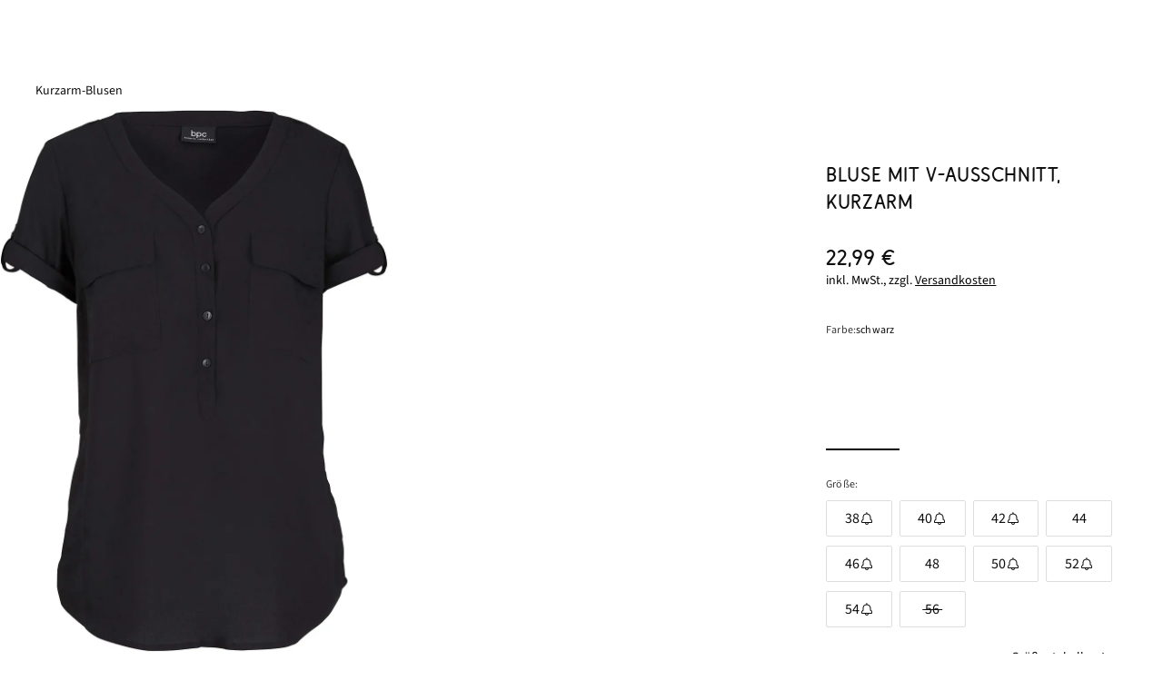

--- FILE ---
content_type: text/html;charset=UTF-8
request_url: https://www.bonprix.de/produkt/bluse-mit-v-ausschnitt-kurzarm-schwarz-903992/
body_size: 68970
content:
<!DOCTYPE html>
<html
    lang="de-DE"
    jsh-html
    jsh-module="js-detector"
    class="document js-disabled is-mouse"
>

<head>
    <meta charset="utf-8">
    <meta name="viewport" content="width=device-width, initial-scale=1">
    <title>Modische Kurzarm-Bluse aus Viskose mit Turn-up-Funktion am Ärmel</title>
<link rel="canonical" href="https://www.bonprix.de/produkt/bluse-mit-v-ausschnitt-kurzarm-schwarz-903992/">        <meta name="bonprix.app:alternative-title" content="Bluse mit V-Ausschnitt, kurzarm">
        <meta name="description" content="Bluse mit V-Ausschnitt, kurzarm schwarz (bonprix) f&uuml;r 22,99 € bei bonprix bestellen ✓ Rechnungskauf ✓ Gr&ouml;&szlig;envielfalt ✓ Schnell geliefert">
        <meta name="robots" content="index, follow">
        <meta property="og:image" content="https://image01.bonprix.de/assets/768x1075/1739194352/20061155-DtCzGAyj.webp">
    <link rel="SHORTCUT ICON" href="https://image01.bonprix.de/bonprixbilder/allgemein/favicon/starlight/favicon.ico" />
    <link rel="icon" href="https://image01.bonprix.de/bonprixbilder/allgemein/favicon/starlight/favicon.ico" type="image/x-icon" />
    <link rel="icon" href="https://image01.bonprix.de/bonprixbilder/allgemein/favicon/starlight/favicon-32x32.png" sizes="32x32" type="image/png" />
    <link rel="icon" href="https://image01.bonprix.de/bonprixbilder/allgemein/favicon/starlight/favicon-16x16.png" sizes="16x16" type="image/png" />
    <link rel="apple-touch-icon" href="https://image01.bonprix.de/bonprixbilder/allgemein/logos/apple-touch/bonprix-180x180-white.png"/>
    <meta name="application-name" content="bonprix"/>
    <script>
    var _m = {};
    
    _m["companyId"] = "2";
    _m["session:id"] = "0";
    _m["bonprix:loggingLevelSeverity"] = "20000";
    _m["landmark:url"] = "/matrix/l/";
    _m["bonprix:errorLogUrl"] = "/logging/javascript/error/";
    _m["bonprix:loggingUrl"] = "/logging/javascript/v2/";
    _m["bonprix:staticResourcesRoot"] = "/bff_resources";
    _m["_csrf"] = "jI7PcJAWIdn6Ar1NXxtZvQch8Xyxxf2Iob7yqSvRftw";
    _m["wkorbId"] = "bot";
    _m["trinity:url"] = "/matrix/t/";
    _m["userId"] = "bot";
    _m["bonprix:baseUrl"] = "/";    _m["pageLandmark"] = '{}';
    _m["pageShorthand"] = '{}';
    _m["trackingDisabled"] = 'false';
    _m["isApp"] = false;
    _m["isTablet"] = false;
    _m["isIOS"] = false;
    window.bpMetaInfo = _m;
    window.modelContainer = {"sessionEmail":"","productModel":{"urls":{},"staticLinks":{"braAdvisorUrl":"/kategorie/damen-waesche-bh-berater/","sustainabilityGoalUrl":"https://www.bonprix.de/kategorie/damen-unsere-verantwortung-repair-care/","deliveryCostsMoreInfoUrl":"/service/lieferung/versandkosten/#versandkosten__aufschlaege","productionFacilitiesMoreLinkTarget":"https://www.bonprix.de/kategorie/nachhaltigkeit-produktionsstaetten/"},"texts":{"ada19_productinformation":"Produktinformationen","battery_disposal_link_description":"Hier gelangst Du zum {Entsorgungshinweis}.","ada_go_on_shopping_button":"Weitershoppen","ada_sustainability_categories_introduction":"Dieser Artikel erfüllt folgende Standards:","bra_advisor_link_text":"BH Beratung","bff_ada_info_icon_shipping_headline":"Versandkosten","pdp_product_recommendations_inspiration":"Lass Dich von unseren Looks inspirieren","pdp_chart_total_length":"Gesamtrocklänge","ada_view_stats":"Personen sahen den Artikel in den letzten 24 Stunden.","production_facilities_working_conditions":"Die Arbeitsbedingungen in den Produktionsstätten unserer Lieferanten werden regelmäßig von unabhängigen Organisationen überprüft. Dazu gehören zum Beispiel sichere Arbeitsplätze, Brandschutz, geregelte Arbeitszeiten und Löhne, und das Verbot von Kinderarbeit. ","backend_b2c_service.order.availabilitycheck.soldout":"Artikel ausverkauft","ada_gr":"Größe:","living_looks_headline":"weitere Wohnideen","close_layer":"Schließen","ada_social_share_text":"Schau mal, was ich gerade bei bonprix gefunden habe:","reviews_already_reviewed":"Du hast diesen Artikel bereits bewertet. Vielen Dank!","pdp_product_recommendations_moreCombinations":"Weitere Möglichkeiten, den Artikel zu kombinieren","au_piece":"Stück","product_alternatives_text":"Ähnliche Artikel","bff_newsletter_checkbox_text_4_4":"hier","ada15_other_customers_bought":"Ähnliche Artikel","ppdp__size":"Größe:","bff_ada_chooseSize":"Bitte wählen...","pdp_size_guide_subtitle":"So ermittelst Du Deine ideale Größe.","pdp_go_to_outfit":"Zum Outfit","pdp__stockStatement_onlyFewInStock":"Fast ausverkauft","declaration_of_conformity":"Mit der EU-Konformitätserklärung bestätigt der Hersteller eines Produkts, dass dieses den CE-Richtlinien entspricht und somit alle relevanten, europäischen Gesundheits- und Sicherheitsanforderungen erfüllt. Hier gelangst Du zur {EU-Konformitätserklärung}.","bff_ada_tax_included":"inkl. MwSt., zzgl.","pdp_go_to_living_outfit":"Zur Wohnidee","newsletter_subscription_not_successful":"Die Newsletter-Anmeldung war nicht erfolgreich.","outfit_headline":"Outfit","ada_ausverkauft":"ausverkauft","production_facilities_more_link":"Mehr erfahren","bff_newsletter_checkbox_unsubscribe_link":"/service/newsletter/abmelden/","footer_newsletter_placeholder":"Deine E-Mail-Adresse","bff_choose_size":"Bitte Größe wählen","ada_accordion_headline_sustainability":"Standards & Zertifikate","ada_matrix_groesse":"Größe:","bbff_ada_info_shipping_information_more_info":"Weitere Informationen","ada_view_stats_explanation_content":"Dieser Wert zeigt, wie oft der Artikel in den letzten 24 Stunden angesehen wurde. Die Daten werden anonym erhoben und täglich aktualisiert, damit du jederzeit die neuesten Informationen erhältst. Dabei zählen wir nur die Aufrufe der Besucher*innen, die unserem Tracking zugestimmt haben.","bff_wishlist_availability_reminder_success_posttext":"sobald der von Dir gewählte Artikel verfügbar ist.","bff_ada_info_shipping_information_charges":"4,99 € pro Bestellung","battery_disposal_paragraph_first":"Batterien und Akkumulatoren (Akkus) enthalten Schadstoffe und Ressourcen. Jeder Verbraucher ist deshalb gesetzlich verpflichtet, Alt-Batterien und Alt-Akkus an einer zugelassenen Sammelstelle abzugeben. Dadurch werden sie einer umwelt- und ressourcenschonenden Verwertung zugeführt. Haushaltsbatterien werden auch von jedem Hermes Fahrer kostenlos mitgenommen. Auf schadstoffhaltigen Batterien findest du die chemischen Symbole Cd für Cadmium, Hg für Quecksilber und Pb für Blei.\n","pdp_tab_body_measurements":"Körpermaße","ada_variante":"Variante:","pdp__consultationAccordion_label":"","ada_wishlist_stats":"Personen lieben diesen Artikel.","bff_ada_product_image_slider_next_description":"Nächstes Bild","au_unit_price":"/ Stk.","bff_newsletter_checkbox_text_1_4":"Ja, ich möchte den Newsletter von der bonprix Handelsgesellschaft mbH mit ","pdp__recommendations_no-alternatives_text":"Momentan haben wir leider keine passenden Artikel. Wir sind dabei, das zu ändern und dir bald Alternativen zu präsentieren!","pdp__size_advice_text":"Wir empfehlen dir","battery_disposal_paragraph_second":"Batterien und Elektrogeräte sind durch dieses Zeichen, welches bedeutet, dass Batterien und Altgeräte nicht über den Hausmüll entsorgt werden dürfen, gekennzeichnet:\n","ada_wishlist_stats_explanation_content":"Dieser Wert zeigt, wie oft der Artikel in den Wunschlisten unserer Besucher*innen vorhanden ist und wird ca. alle 5 Minuten aktualisiert. Diese Daten stammen aus einer Vielzahl von Besucher*innen, die anonym gezählt werden.","ada_review_publish_anonymously":"Anonym veröffentlichen","ada_reviews_tooltip_content":"Eine Kundenbewertung erfordert bei uns die tatsächliche Bestellung des Produktes. Dies stellen wir sicher, indem die Abgabe einer Bewertung nur über das jeweilige Kundenkonto des Käufers möglich ist. Eine Bewertung kann daher nur über die nach der Lieferung verschickte E-Mail zur Abgabe einer Bewertung abgegeben werden. Ob das Produkt behalten oder retourniert wird, spielt dabei keine Rolle.","bff_wishlist_availability_reminder_headline":"Benachrichtigung bei Verfügbarkeit","pdp_product_recommendations_complete_your_home":"Entdecke die perfekte Kombination für Dein Zuhause","ppdp__size_inch":"Größe (Inch):","ada_product_stat_explanation":"Beschreibung","ada_assembly_instructions_linktext":"Download (PDF)","au_ab":"ab","ada_sustainability_goal_link_text":"Entdecke hier einfache Care Tipps","pdp_product_recommendations_completeOutfit":"Vervollständige Dein Outfit","living_outfits_stl_headline":"Shop the Look","pdp_size_measurement_deviation":"Die Maßangaben können leicht abweichen.","ada_wishlist_error":"Hinzufügen zur Wunschliste nicht möglich. Bitte versuche es noch einmal.","pdp__size_advice_explanation_headline":"Warum empfehlen wir dir diese Größe?","pdp_product_recommendations_moreItems":"Entdecke weitere Artikel aus dieser Kollektion","ada_review_write_new_review":"Eigene Bewertung schreiben","pdp_product_recommendations_for_you":"Empfehlungen für Dich","production_facilities_introduction_multiple":"Dieses Produkt wurde für dich in einer der folgenden Produktionsstätten hergestellt:","ada12_add_to_wishlist":"Auf die Wunschliste","ada_matrix_text_short":"Bitte gib Deine E-Mail Adresse an. Wir benachrichtigen Dich, wenn der gewünschte Artikel wieder lieferbar ist.\n\nDu nutzt die App? Wenn Du Deine Mitteilungen aktiviert hast, erhältst Du diese Service-Infos auch via Push-Mitteilung.","pdp_close":"Schließen","other_categories_title":"Ähnliche Kategorien","pdp__size_advice_explanation_text":"<p>Wir bieten Dir individuelle Größenempfehlungen, die auf einer Kombination aus folgenden Faktoren basieren:</p><br>\n<ul>\n<li>Deinen bisherigen Käufen und Rücksendungen</li>\n<li>Den Maßen und Eigenschaften der Artikel</li>\n</ul>\n<br>\n<p>So findest Du ganz einfach die richtige Größe für Deinen Wunschartikel!</p>","ada12_orderitem_variant_label":"Variante:","ada15_first_review":"Schreibe die erste Bewertung","production_facilities_introduction_single":"Dieses Produkt wurde für dich in der folgenden Produktionsstätte hergestellt:","pdp_chart_waist_width":"Bundweite","ada_sustainability_attributes_headline":"Das macht unser Produkt nachhaltiger","bff_newsletter_checkbox_text_2_4":"Gutscheinen, Trends, Sales, Store-Aktionen und individualisierten Angeboten abonnieren.","ada_add_to_cart_error":"Hinzufügen zur Einkaufstasche nicht möglich. Bitte versuche es noch einmal.","ada_artikel":"Artikel","production_facilities_title":"Produktionsstätte","product_rating_aria_label":"Sterne Bewertungen öffnen","ada12_button_article_notify_by_mail":"Benachrichtige mich","bff_availability_reminder_submission_failed":"Es ist leider ein technischer Fehler aufgetreten. Bitte versuche es zu einem späteren Zeitpunkt noch einmal.","ada_wishlist_stats_explanation_header":"Auf der Wunschliste","pc_soldout":"Ausverkauft","ada15_reviews_headline":"Kundenbewertungen","ada_reviews_tooltip_title":"Eigene Bewertung schreiben","bff_ada_product_image_slider_previous_description":"Vorheriges Bild","bff_availability_reminder_size_not_available":"Größe {0} ist momentan nicht lieferbar.","battery_disposal_headline":"Batterien und Akkus umweltgerecht entsorgen","bff_ada_sizeTable":"Größentabellen","outfits_headline":"Weitere Outfits","ada_shop_the_look_alternative_product":"Alternativen","ada_review_is_anonymous_description":"Dein Vorname wird nicht angezeigt, die Bewertung bleibt vollständig anonym.","article_addtobasket":"In die Einkaufstasche","contactForm.invalid_email":"Bitte gib eine gültige E-Mail-Adresse an. Deine E-Mail-Adresse sollte nur aus Buchstaben, Zahlen und folgenden Sonderzeichen bestehen: .!#$%&&apos;*+-/=?^_`{|}","bff_ada_info_icon_shipping_bigsize_headline":"28,98 € Versandkosten","pdp_size_guide_title":"Größenberater","bff_reviews_error":"Beim Abrufen der Bewertungen gab es einen Fehler. Bitte versuche es noch einmal.","pdp_product_recommendations_popularCombinations":"Beliebte Kombinationen für Dich","ada_sustainability_categories_learn_more_text":"Details zu den Produktstandards","outfits_stl_headline":"Shop the Look","bff_wishlist_availability_reminder_success_pretext":"Du erhältst eine E-Mail an","pdp_size_measurement_note":"Produkt wurde liegend gemessen.","bff_newsletter_checkbox_text_3_4":"Wieder abmelden kann ich mich jederzeit ","ada_psm_headline":"Verfügbare Alternativen","bff_wishlist_availability_reminder_success_headline":"Vielen Dank für Deine Anfrage!","pdp_tab_product_dimensions":"Produktmaße","ada_price-not-available":"Preis zurzeit nicht verfügbar","bff_wishlist_availability_reminder_button":"Benachrichtige mich","ada_sustainability_goal":"Mit der richtigen Pflege machst Du Deinen Lieblingsstyle langlebiger. ","availability_reminder_subscription_error_message":"Registrierung für die E-Mail-Benachrichtigung ist bei diesem Artikel aktuell leider nicht möglich.","ada_view_stats_explanation_header":"Angesehen","bff_ada_farbe_auswahl":"Farbe","ada19_fit_analytics_link":"Finde Deine perfekte Größe","pdp_inner_leg_length":"Innenbeinlänge"},"product":{"styleId":819256221,"channelId":2,"masterStyleId":"51137014","name":"Bluse mit V-Ausschnitt, kurzarm","shortDescription":"Modische Kurzarm-Bluse aus Viskose mit Turn-up-Funktion am Ärmel","description":"Diese Viskose-Bluse mit kurzen Ärmeln erhält mit verschiedenen Details einen legeren Charakter. Der V-Ausschnitt mündet in eine kleine Knopfleiste. Links und rechts davon sitzen zwei Taschen mit Klappe. Ein weiterer Clou ist das Riegel-Knopf-Element an den Ärmeln. Eine dezente A-Silhouette ergänzt die Kurzarm-Bluse in angenehmer Viskose-Qualität aus der bpc Kollektion. Sie überzeugt zu Jeans, Shorts und bequemen Röcken.","brand":{"name":"bonprix","logo":null},"promotion":"95","selectedImageIndex":0,"price":{"currentPrice":22.99,"fromPrice":false,"variant":"regular","amount":1,"oldPrice":0.0,"discountInPercent":0,"pricePerUnit":null,"wow":false,"showUnits":false,"startPrice":null,"futurePrice":null,"futureDate":null,"deadlineDate":null,"increasedPriceRatio":0,"currencyCode":"EUR","unknownPrice":false},"currentStyleIndex":0,"currentItemIndex":0,"currentItemOptionIndex":null,"currentInfoParts":[{"name":"Besonderes Material","text":"Viskose","position":3,"plaintext":true,"link":false,"layer":false,"html":false,"anchor":false},{"name":"Ausschnitttiefe","text":"tief","position":59,"plaintext":true,"link":false,"layer":false,"html":false,"anchor":false},{"name":"Verantwortlicher Wirtschaftsakteur EU","text":"bonprix Handelsgesellschaft mbH<br />Haldesdorfer Straße 61<br />22179 Hamburg<br />Deutschland<br />Kontakt: https://www.bonprix.de/service/kontakt/","position":175,"plaintext":false,"link":false,"layer":false,"html":true,"anchor":false},{"name":"Ausschnitt","text":"V-Ausschnitt","position":58,"plaintext":true,"link":false,"layer":false,"html":false,"anchor":false},{"name":"Passform","text":"gerade geschnitten","position":64,"plaintext":true,"link":false,"layer":false,"html":false,"anchor":false},{"name":"Material","text":"Obermaterial: 100% Viskose (verifiziert)","position":1,"plaintext":true,"link":false,"layer":false,"html":false,"anchor":false},{"name":"Artikelnummer","text":"90399295","position":2147483647,"plaintext":true,"link":false,"layer":false,"html":false,"anchor":false},{"name":"Länge","text":"klassisch, 68 cm, in Größe 42","position":31,"plaintext":true,"link":false,"layer":false,"html":false,"anchor":false},{"name":"Pflegehinweis","text":"maschinenwaschbar","position":156,"plaintext":true,"link":false,"layer":false,"html":false,"anchor":false},{"name":"Farbe","text":"schwarz","position":8,"plaintext":true,"link":false,"layer":false,"html":false,"anchor":false},{"name":"Passformvorteile","text":"streckender V-Ausschnitt","position":65,"plaintext":true,"link":false,"layer":false,"html":false,"anchor":false},{"name":"Muster","text":"Einfarbig","position":10,"plaintext":true,"link":false,"layer":false,"html":false,"anchor":false},{"name":"Ärmellänge","text":"kurzer Arm","position":43,"plaintext":true,"link":false,"layer":false,"html":false,"anchor":false}],"hasStyles":false,"coliCount":0,"styles":[{"id":null,"name":null,"items":[{"id":1494401872,"itemNumber":"903992","promotion":"95","name":"schwarz","searchColorName":"schwarz","path":"bluse-mit-v-ausschnitt-kurzarm-schwarz-903992","itemOptions":[{"id":1494401879,"name":"38","price":{"currentPrice":22.99,"fromPrice":false,"variant":"regular","amount":1,"oldPrice":0.0,"discountInPercent":0,"pricePerUnit":null,"wow":false,"showUnits":false,"startPrice":null,"futurePrice":null,"futureDate":null,"deadlineDate":null,"increasedPriceRatio":0,"currencyCode":"EUR","unknownPrice":false},"availability":{"text":"Lieferzeit 2-3 Wochen","available":false,"tempNotAvailable":true,"soldOut":false,"notifiable":true,"onlyFewInStock":false},"url":"/produkt/bluse-mit-v-ausschnitt-kurzarm-schwarz-903992/?itemOptionId=1494401879","infoParts":[],"displaySizes":true,"selected":false,"orderHint":null,"parcelShopDelivery":true,"sizeChartAttributes":{"innerLegLength":[],"waistWidthB":[],"waistWidthBO":[],"totalLength":[],"sizeChartImage":null}},{"id":1494401882,"name":"40","price":{"currentPrice":22.99,"fromPrice":false,"variant":"regular","amount":1,"oldPrice":0.0,"discountInPercent":0,"pricePerUnit":null,"wow":false,"showUnits":false,"startPrice":null,"futurePrice":null,"futureDate":null,"deadlineDate":null,"increasedPriceRatio":0,"currencyCode":"EUR","unknownPrice":false},"availability":{"text":"Lieferzeit 2-3 Wochen","available":false,"tempNotAvailable":true,"soldOut":false,"notifiable":true,"onlyFewInStock":false},"url":"/produkt/bluse-mit-v-ausschnitt-kurzarm-schwarz-903992/?itemOptionId=1494401882","infoParts":[],"displaySizes":true,"selected":false,"orderHint":null,"parcelShopDelivery":true,"sizeChartAttributes":{"innerLegLength":[],"waistWidthB":[],"waistWidthBO":[],"totalLength":[],"sizeChartImage":null}},{"id":1494401885,"name":"42","price":{"currentPrice":22.99,"fromPrice":false,"variant":"regular","amount":1,"oldPrice":0.0,"discountInPercent":0,"pricePerUnit":null,"wow":false,"showUnits":false,"startPrice":null,"futurePrice":null,"futureDate":null,"deadlineDate":null,"increasedPriceRatio":0,"currencyCode":"EUR","unknownPrice":false},"availability":{"text":"Lieferzeit 2-3 Wochen","available":false,"tempNotAvailable":true,"soldOut":false,"notifiable":true,"onlyFewInStock":false},"url":"/produkt/bluse-mit-v-ausschnitt-kurzarm-schwarz-903992/?itemOptionId=1494401885","infoParts":[],"displaySizes":true,"selected":false,"orderHint":null,"parcelShopDelivery":true,"sizeChartAttributes":{"innerLegLength":[],"waistWidthB":[],"waistWidthBO":[],"totalLength":[],"sizeChartImage":null}},{"id":1494401888,"name":"44","price":{"currentPrice":22.99,"fromPrice":false,"variant":"regular","amount":1,"oldPrice":0.0,"discountInPercent":0,"pricePerUnit":null,"wow":false,"showUnits":false,"startPrice":null,"futurePrice":null,"futureDate":null,"deadlineDate":null,"increasedPriceRatio":0,"currencyCode":"EUR","unknownPrice":false},"availability":{"text":"Lieferzeit 1-2 Werktage","available":true,"tempNotAvailable":false,"soldOut":false,"notifiable":false,"onlyFewInStock":true},"url":"/produkt/bluse-mit-v-ausschnitt-kurzarm-schwarz-903992/?itemOptionId=1494401888","infoParts":[],"displaySizes":true,"selected":false,"orderHint":null,"parcelShopDelivery":true,"sizeChartAttributes":{"innerLegLength":[],"waistWidthB":[],"waistWidthBO":[],"totalLength":[],"sizeChartImage":null}},{"id":1494401891,"name":"46","price":{"currentPrice":22.99,"fromPrice":false,"variant":"regular","amount":1,"oldPrice":0.0,"discountInPercent":0,"pricePerUnit":null,"wow":false,"showUnits":false,"startPrice":null,"futurePrice":null,"futureDate":null,"deadlineDate":null,"increasedPriceRatio":0,"currencyCode":"EUR","unknownPrice":false},"availability":{"text":"Lieferzeit 2-3 Wochen","available":false,"tempNotAvailable":true,"soldOut":false,"notifiable":true,"onlyFewInStock":false},"url":"/produkt/bluse-mit-v-ausschnitt-kurzarm-schwarz-903992/?itemOptionId=1494401891","infoParts":[],"displaySizes":true,"selected":false,"orderHint":null,"parcelShopDelivery":true,"sizeChartAttributes":{"innerLegLength":[],"waistWidthB":[],"waistWidthBO":[],"totalLength":[],"sizeChartImage":null}},{"id":1494401894,"name":"48","price":{"currentPrice":22.99,"fromPrice":false,"variant":"regular","amount":1,"oldPrice":0.0,"discountInPercent":0,"pricePerUnit":null,"wow":false,"showUnits":false,"startPrice":null,"futurePrice":null,"futureDate":null,"deadlineDate":null,"increasedPriceRatio":0,"currencyCode":"EUR","unknownPrice":false},"availability":{"text":"Lieferzeit 1-2 Werktage","available":true,"tempNotAvailable":false,"soldOut":false,"notifiable":false,"onlyFewInStock":true},"url":"/produkt/bluse-mit-v-ausschnitt-kurzarm-schwarz-903992/?itemOptionId=1494401894","infoParts":[],"displaySizes":true,"selected":false,"orderHint":null,"parcelShopDelivery":true,"sizeChartAttributes":{"innerLegLength":[],"waistWidthB":[],"waistWidthBO":[],"totalLength":[],"sizeChartImage":null}},{"id":1494401897,"name":"50","price":{"currentPrice":22.99,"fromPrice":false,"variant":"regular","amount":1,"oldPrice":0.0,"discountInPercent":0,"pricePerUnit":null,"wow":false,"showUnits":false,"startPrice":null,"futurePrice":null,"futureDate":null,"deadlineDate":null,"increasedPriceRatio":0,"currencyCode":"EUR","unknownPrice":false},"availability":{"text":"Lieferzeit 2-3 Wochen","available":false,"tempNotAvailable":true,"soldOut":false,"notifiable":true,"onlyFewInStock":false},"url":"/produkt/bluse-mit-v-ausschnitt-kurzarm-schwarz-903992/?itemOptionId=1494401897","infoParts":[],"displaySizes":true,"selected":false,"orderHint":null,"parcelShopDelivery":true,"sizeChartAttributes":{"innerLegLength":[],"waistWidthB":[],"waistWidthBO":[],"totalLength":[],"sizeChartImage":null}},{"id":1494401900,"name":"52","price":{"currentPrice":22.99,"fromPrice":false,"variant":"regular","amount":1,"oldPrice":0.0,"discountInPercent":0,"pricePerUnit":null,"wow":false,"showUnits":false,"startPrice":null,"futurePrice":null,"futureDate":null,"deadlineDate":null,"increasedPriceRatio":0,"currencyCode":"EUR","unknownPrice":false},"availability":{"text":"Lieferzeit 2-3 Wochen","available":false,"tempNotAvailable":true,"soldOut":false,"notifiable":true,"onlyFewInStock":false},"url":"/produkt/bluse-mit-v-ausschnitt-kurzarm-schwarz-903992/?itemOptionId=1494401900","infoParts":[],"displaySizes":true,"selected":false,"orderHint":null,"parcelShopDelivery":true,"sizeChartAttributes":{"innerLegLength":[],"waistWidthB":[],"waistWidthBO":[],"totalLength":[],"sizeChartImage":null}},{"id":1494401903,"name":"54","price":{"currentPrice":22.99,"fromPrice":false,"variant":"regular","amount":1,"oldPrice":0.0,"discountInPercent":0,"pricePerUnit":null,"wow":false,"showUnits":false,"startPrice":null,"futurePrice":null,"futureDate":null,"deadlineDate":null,"increasedPriceRatio":0,"currencyCode":"EUR","unknownPrice":false},"availability":{"text":"Lieferzeit 2-3 Wochen","available":false,"tempNotAvailable":true,"soldOut":false,"notifiable":true,"onlyFewInStock":false},"url":"/produkt/bluse-mit-v-ausschnitt-kurzarm-schwarz-903992/?itemOptionId=1494401903","infoParts":[],"displaySizes":true,"selected":false,"orderHint":null,"parcelShopDelivery":true,"sizeChartAttributes":{"innerLegLength":[],"waistWidthB":[],"waistWidthBO":[],"totalLength":[],"sizeChartImage":null}},{"id":1494401906,"name":"56","price":{"currentPrice":22.99,"fromPrice":false,"variant":"regular","amount":1,"oldPrice":0.0,"discountInPercent":0,"pricePerUnit":null,"wow":false,"showUnits":false,"startPrice":null,"futurePrice":null,"futureDate":null,"deadlineDate":null,"increasedPriceRatio":0,"currencyCode":"EUR","unknownPrice":false},"availability":{"text":"Ausverkauft","available":false,"tempNotAvailable":false,"soldOut":true,"notifiable":false,"onlyFewInStock":false},"url":"/produkt/bluse-mit-v-ausschnitt-kurzarm-schwarz-903992/?itemOptionId=1494401906","infoParts":[],"displaySizes":true,"selected":false,"orderHint":null,"parcelShopDelivery":true,"sizeChartAttributes":{"innerLegLength":[],"waistWidthB":[],"waistWidthBO":[],"totalLength":[],"sizeChartImage":null}}],"image":{"profileName":"ITEM","pathDefinition":{"path":"1739194352/20061155-DtCzGAyj.webp","placeholders":[],"full":false},"title":"schwarz","alt":"Bluse mit V-Ausschnitt, kurzarm in schwarz von vorne - bonprix","lazy":true},"colorHex":"#000000","images":[{"assetId":20061155,"preview":{"profileName":"IMAGE_FULL_WIDTH","pathDefinition":{"path":"1739194352/20061155-DtCzGAyj.webp","placeholders":[],"full":false},"title":"Bluse mit V-Ausschnitt, kurzarm in schwarz von vorne - bonprix","alt":"Bluse mit V-Ausschnitt, kurzarm in schwarz von vorne - bonprix","lazy":false},"detail":{"profileName":"DETAILED","pathDefinition":{"path":"1739194352/20061155-DtCzGAyj.webp","placeholders":[],"full":false},"title":"Bluse mit V-Ausschnitt, kurzarm in schwarz von vorne - bonprix","alt":"Bluse mit V-Ausschnitt, kurzarm in schwarz von vorne - bonprix","lazy":false},"type":"LEGER","inherited":false,"needsExtraSpacing":true},{"assetId":20063142,"preview":{"profileName":"IMAGE_FULL_WIDTH","pathDefinition":{"path":"1589377200/20063142-JKn8LLRz.webp","placeholders":[],"full":false},"title":"Bluse mit V-Ausschnitt, kurzarm in schwarz von vorne (im Anschnitt) - bonprix","alt":"Bluse mit V-Ausschnitt, kurzarm in schwarz von vorne (im Anschnitt) - bonprix","lazy":false},"detail":{"profileName":"DETAILED","pathDefinition":{"path":"1589377200/20063142-JKn8LLRz.webp","placeholders":[],"full":false},"title":"Bluse mit V-Ausschnitt, kurzarm in schwarz von vorne (im Anschnitt) - bonprix","alt":"Bluse mit V-Ausschnitt, kurzarm in schwarz von vorne (im Anschnitt) - bonprix","lazy":false},"type":"OTHER","inherited":false,"needsExtraSpacing":false},{"assetId":20063124,"preview":{"profileName":"IMAGE_FULL_WIDTH","pathDefinition":{"path":"1589377203/20063124-0P6Zq5Sb.webp","placeholders":[],"full":false},"title":"Bluse mit V-Ausschnitt, kurzarm in schwarz von hinten (im Anschnitt) - bonprix","alt":"Bluse mit V-Ausschnitt, kurzarm in schwarz von hinten (im Anschnitt) - bonprix","lazy":false},"detail":{"profileName":"DETAILED","pathDefinition":{"path":"1589377203/20063124-0P6Zq5Sb.webp","placeholders":[],"full":false},"title":"Bluse mit V-Ausschnitt, kurzarm in schwarz von hinten (im Anschnitt) - bonprix","alt":"Bluse mit V-Ausschnitt, kurzarm in schwarz von hinten (im Anschnitt) - bonprix","lazy":false},"type":"OTHER","inherited":false,"needsExtraSpacing":false},{"assetId":20063120,"preview":{"profileName":"IMAGE_FULL_WIDTH","pathDefinition":{"path":"1589377236/20063120-Wh4s2WJ1.webp","placeholders":[],"full":false},"title":"Bluse mit V-Ausschnitt, kurzarm in schwarz im Look von vorne (Totalaufnahme) - bonprix","alt":"Bluse mit V-Ausschnitt, kurzarm in schwarz im Look von vorne (Totalaufnahme) - bonprix","lazy":false},"detail":{"profileName":"DETAILED","pathDefinition":{"path":"1589377236/20063120-Wh4s2WJ1.webp","placeholders":[],"full":false},"title":"Bluse mit V-Ausschnitt, kurzarm in schwarz im Look von vorne (Totalaufnahme) - bonprix","alt":"Bluse mit V-Ausschnitt, kurzarm in schwarz im Look von vorne (Totalaufnahme) - bonprix","lazy":false},"type":"OUTFIT","inherited":false,"needsExtraSpacing":false},{"assetId":20063107,"preview":{"profileName":"IMAGE_FULL_WIDTH","pathDefinition":{"path":"1585568643/20063107-3G1cDOa2.webp","placeholders":[],"full":false},"title":"Bluse mit V-Ausschnitt, kurzarm in schwarz (Detailaufnahme) - bonprix","alt":"Bluse mit V-Ausschnitt, kurzarm in schwarz (Detailaufnahme) - bonprix","lazy":false},"detail":{"profileName":"DETAILED","pathDefinition":{"path":"1585568643/20063107-3G1cDOa2.webp","placeholders":[],"full":false},"title":"Bluse mit V-Ausschnitt, kurzarm in schwarz (Detailaufnahme) - bonprix","alt":"Bluse mit V-Ausschnitt, kurzarm in schwarz (Detailaufnahme) - bonprix","lazy":false},"type":"OTHER","inherited":false,"needsExtraSpacing":false},{"assetId":20063113,"preview":{"profileName":"IMAGE_FULL_WIDTH","pathDefinition":{"path":"1585315676/20063113-In2wdtVz.webp","placeholders":[],"full":false},"title":"Bluse mit V-Ausschnitt, kurzarm in schwarz (Detailaufnahme) - bonprix","alt":"Bluse mit V-Ausschnitt, kurzarm in schwarz (Detailaufnahme) - bonprix","lazy":false},"detail":{"profileName":"DETAILED","pathDefinition":{"path":"1585315676/20063113-In2wdtVz.webp","placeholders":[],"full":false},"title":"Bluse mit V-Ausschnitt, kurzarm in schwarz (Detailaufnahme) - bonprix","alt":"Bluse mit V-Ausschnitt, kurzarm in schwarz (Detailaufnahme) - bonprix","lazy":false},"type":"OTHER","inherited":false,"needsExtraSpacing":false}],"imageZoomAllowed":true,"url":"/produkt/bluse-mit-v-ausschnitt-kurzarm-schwarz-903992/","price":{"currentPrice":22.99,"fromPrice":false,"variant":"regular","amount":1,"oldPrice":0.0,"discountInPercent":0,"pricePerUnit":null,"wow":false,"showUnits":false,"startPrice":null,"futurePrice":null,"futureDate":null,"deadlineDate":null,"increasedPriceRatio":0,"currencyCode":"EUR","unknownPrice":false},"availability":{"text":"Lieferzeit 1-2 Werktage","available":true,"tempNotAvailable":false,"soldOut":false,"notifiable":false,"onlyFewInStock":false},"infoParts":[{"name":"Artikelnummer","text":"90399295","position":2147483647,"plaintext":true,"link":false,"layer":false,"html":false,"anchor":false}],"hasLongItemOptionName":false,"hasOnlyShortItemOptionNames":true,"singleSize":false,"multiPackSet":false,"sustainability":{"categories":[{"name":"Verbesserte Rohstoffbeschaffung","text":"Artikel mit diesem Symbol sind aus pflanzenbasierten Rohstoffen, die aus verantwortungsvoller Forstwirtschaft (z. B. Viskose) oder Agrarresten gewonnen werden. Dabei wird u. a. auf den Erhalt der Bodenfruchtbarkeit und der Artenvielfalt geachtet. Artikel mit diesem Symbol enthalten anerkannte Markenfasern oder sind nach einem unabhängigen Standard zertifiziert.","icon":{"featureName":"resource"},"attributes":[{"name":"Viskose aus zertifizierter Holzwirtschaft"}]}],"digitalProductPassportContent":null},"benefits":[],"orderHint":null,"productionFacilities":[],"carrierExtraCharge":false,"selected":true,"video":null}],"url":"/produkt/bluse-mit-v-ausschnitt-kurzarm-schwarz-903992/","price":{"currentPrice":22.99,"fromPrice":false,"variant":"regular","amount":1,"oldPrice":0.0,"discountInPercent":0,"pricePerUnit":null,"wow":false,"showUnits":false,"startPrice":null,"futurePrice":null,"futureDate":null,"deadlineDate":null,"increasedPriceRatio":0,"currencyCode":"EUR","unknownPrice":false},"availability":{"text":"Lieferzeit 1-2 Werktage","available":true,"tempNotAvailable":false,"soldOut":false,"notifiable":false,"onlyFewInStock":false},"infoParts":[],"hasLongItemName":false,"selected":true}],"pageTitle":"Modische Kurzarm-Bluse aus Viskose mit Turn-up-Funktion am Ärmel","showSizeTableLink":true,"availability":{"text":"Lieferzeit 1-2 Werktage","available":true,"tempNotAvailable":false,"soldOut":false,"notifiable":false,"onlyFewInStock":false},"shopId":5902,"infoParts":[{"name":"Material","text":"Obermaterial: 100% Viskose (verifiziert)","position":1,"plaintext":true,"link":false,"layer":false,"html":false,"anchor":false},{"name":"Besonderes Material","text":"Viskose","position":3,"plaintext":true,"link":false,"layer":false,"html":false,"anchor":false},{"name":"Farbe","text":"schwarz","position":8,"plaintext":true,"link":false,"layer":false,"html":false,"anchor":false},{"name":"Muster","text":"Einfarbig","position":10,"plaintext":true,"link":false,"layer":false,"html":false,"anchor":false},{"name":"Länge","text":"klassisch, 68 cm, in Größe 42","position":31,"plaintext":true,"link":false,"layer":false,"html":false,"anchor":false},{"name":"Ärmellänge","text":"kurzer Arm","position":43,"plaintext":true,"link":false,"layer":false,"html":false,"anchor":false},{"name":"Ausschnitt","text":"V-Ausschnitt","position":58,"plaintext":true,"link":false,"layer":false,"html":false,"anchor":false},{"name":"Ausschnitttiefe","text":"tief","position":59,"plaintext":true,"link":false,"layer":false,"html":false,"anchor":false},{"name":"Passform","text":"gerade geschnitten","position":64,"plaintext":true,"link":false,"layer":false,"html":false,"anchor":false},{"name":"Passformvorteile","text":"streckender V-Ausschnitt","position":65,"plaintext":true,"link":false,"layer":false,"html":false,"anchor":false},{"name":"Pflegehinweis","text":"maschinenwaschbar","position":156,"plaintext":true,"link":false,"layer":false,"html":false,"anchor":false},{"name":"Verantwortlicher Wirtschaftsakteur EU","text":"bonprix Handelsgesellschaft mbH<br />Haldesdorfer Straße 61<br />22179 Hamburg<br />Deutschland<br />Kontakt: https://www.bonprix.de/service/kontakt/","position":175,"plaintext":false,"link":false,"layer":false,"html":true,"anchor":false}],"recommendationPlaceholders":[{"origin":"product","type":"bought-together","sliderType":"reco","presentationTypeId":null},{"origin":"product","type":"productseries","sliderType":"reco","presentationTypeId":null},{"origin":"product","type":"shop-the-look","sliderType":"reco","presentationTypeId":null},{"origin":"product","type":"outfit","sliderType":"go","presentationTypeId":null},{"origin":"product","type":"complementary-articles","sliderType":"sw","presentationTypeId":null},{"origin":"product","type":"outfits","sliderType":null,"presentationTypeId":1}],"bigSizeDelivery":false,"displaySizes":true,"hasLongStyleName":false,"hasOnlyShortStyleNames":true,"singleStyle":true,"cartCta":{"allowAvailabilityNotification":true,"showAvailabilityNotification":false,"disableAddToCart":false},"path":"bluse-mit-v-ausschnitt-kurzarm-schwarz-903992","productPageLandmark":"{\"template\":\"desktop\",\"pGesamt\":\"adp|2|5902|51137014\",\"pvideo\":false,\"pPreis\":\"22,99\",\"origin\":\"RWD\",\"itemIds\":\"1494401872\",\"typ\":\"ada_part\",\"aStyleId\":\"51137014\",\"itemId\":\"1494401872\",\"aartName\":\"Bluse mit V-Ausschnitt, kurzarm\",\"digistyleId\":819256221,\"pShop\":\"5902\",\"name\":\"article_detail\",\"aArtSKU\":\"903992\",\"category\":\"article_detail\",\"aktSKUS\":\"903992\",\"device\":\"desktop\",\"pSortiment\":\"2\"}","navigationShopId":5899,"wowPrice":false,"showFitAnalytics":true,"searchResultArticle":false,"showBraAdvisorLink":false,"shopAssortmentId":4,"additionalDeliveryInfo":"oder 3,99 € über Hermes PaketShop","benefitSection":{"items":[{"icon":"invoice","text":"Kauf auf Rechnung**","link":"/service/zahlung/#rechnung","hideIfMissing":[]},{"icon":"return","text":"30 Tage kostenlose Rücksendung","link":"/service/ruecksendung/","hideIfMissing":[]},{"icon":"friendship","text":"Rund 10 Mio. europäische Kund*innen 2025","link":"/kategorie/inspiration-community-looks/","hideIfMissing":[]}]},"lengthInInch":false,"consultationAccordion":null,"targetGroupLiving":false},"pointOfSaleIdOverride":null},"otherCategories":[{"path":"/kategorie/damen-mode-blusen/schwarz/","text":"Blusen und Tuniken in Schwarz","landmark":"adp\\delphi_5899"},{"path":"/kategorie/damen-blusen-v-ausschnitt/","text":"Blusen mit V-Ausschnitt","landmark":"adp\\delphi_873513"},{"path":"/kategorie/damen-kleidung-auf-rechnung/","text":"Kleidung auf Rechnung","landmark":"adp\\delphi_875892"},{"path":"/kategorie/damen-mode-sommerblusen/","text":"Sommerblusen für Damen","landmark":"adp\\delphi_43343"},{"path":"/kategorie/damen-festliche-blusen/","text":"Festliche Blusen","landmark":"adp\\delphi_675445"}],"imageContext":{"imageBaseUrl":"https://image01.bonprix.de/","pathDefinitions":{"x1":{"path":"assets/{dim}/{path}","placeholders":["dim","path"],"full":false},"x2":{"path":"assets/{dim}/2x/{path}","placeholders":["dim","path"],"full":false}},"dimensionProfiles":{"ITEM":{"dimensions":{"ALL":{"width":79,"height":111}},"fallbackDimensions":{"width":79,"height":111}},"IMAGE":{"dimensions":{"M":{"width":768,"height":1075},"MAX":{"width":584,"height":817},"XL":{"width":584,"height":817},"L":{"width":496,"height":694},"S":{"width":480,"height":672}},"fallbackDimensions":{"width":584,"height":817}},"IMAGE_FULL_WIDTH":{"dimensions":{"M":{"width":768,"height":1075},"MAX":{"width":880,"height":1232},"XL":{"width":426,"height":596},"L":{"width":496,"height":694},"S":{"width":480,"height":672}},"fallbackDimensions":{"width":584,"height":817}},"DETAILED":{"dimensions":{"ALL":{"width":1400,"height":1960}},"fallbackDimensions":{"width":584,"height":817}},"BUNDLE_REVIEW_ITEM":{"dimensions":{"M":{"width":114,"height":160},"MAX":{"width":79,"height":111},"XL":{"width":79,"height":111},"L":{"width":64,"height":90},"S":{"width":64,"height":90}},"fallbackDimensions":{"width":584,"height":817}}},"mediaQueries":{"ALL":"(min-width:0px)","S":"(min-width: 0px) and (max-width: 479px)","XL":"(min-width: 992px) and (max-width: 1279px)","MAX":"(min-width:1280px)","L":"(min-width: 768px) and (max-width: 991px)","M":"(min-width: 480px) and (max-width: 767px)"}},"hideFitFinder":false,"isLivingAreaAssortment":false,"sizeAdvice":false,"sizeGuideTableUrl":"/service/beratung/groessentabellen/","glossary":{"entries":{"ce":{"content":"CE ist die Abkürzung für \"Communauté Européenne\", was die französische Bezeichnung für Europäische Gemeinschaft ist. Hierbei handelt es sich um kein Zeichen, sondern eine Kennzeichnung. Produkte, die mit dem CE-Kennzeichen ausgestattet sind, verfügen über die Mindestanforderungen hinsichtlich der Sicherheits- und Gesundheitsanforderungen der EG-Richtlinien. Die Konformität des Produktes mit den zutreffenden EG-Richtlinien wird durch den Hersteller garantiert.","links":[],"imageResourceUrl":null},"viskose":{"content":"Viskose ist eine aus Zellulose hergestellte Chemiefaser. Viskosestoffe sind sehr leicht, weich und fließend. Viskose wird oft in Mischung mit anderen Fasern eingesetzt und verleiht dem Stoff einen weich fließenden Fall.","links":[],"imageResourceUrl":null}}},"navigation":{"texts":{"overview_text_label":"Zur Übersicht","open_label":"","subshops_label":"","more_shops_label":"... weitere Shops"},"navigationItems":[{"overviewItem":false,"showInNextColumn":false,"visibleInTopNavi":true,"hasNewFlag":false,"maximumLeftNaviSubItemCount":null,"maximumTopNaviSubItemCount":null,"channelOrderNumber":2,"subNavigationItems":[{"overviewItem":true,"showInNextColumn":false,"visibleInTopNavi":true,"hasNewFlag":false,"maximumLeftNaviSubItemCount":null,"maximumTopNaviSubItemCount":null,"channelOrderNumber":2,"subNavigationItems":[],"id":2,"fontColor":null,"title":"Zur Übersicht","url":"/kategorie/damen/","active":false,"landmark":null,"level":0,"teaserImageSource":null,"extraSpacing":false,"slicedTopSubNavigationItemIds":[],"showMoreLinkInLeftNavigation":false,"slicedLeftSubNavigationItemIds":[]},{"overviewItem":false,"showInNextColumn":false,"visibleInTopNavi":true,"hasNewFlag":false,"maximumLeftNaviSubItemCount":5,"maximumTopNaviSubItemCount":null,"channelOrderNumber":2,"subNavigationItems":[],"id":5531,"fontColor":null,"title":"Bekleidung","url":"/kategorie/damen-mode/","active":true,"landmark":null,"level":1,"teaserImageSource":{"src":"//contentful-images.bonprix.com/k37x2m25dw3o/2KVmFmouGDpYqO2lYAUZO/dc0742c275ebb22cc916f1e5aa16cc0c/DOB-954776_25131627.jpg?w=480&h=320&fit=fill","srcSet":"//contentful-images.bonprix.com/k37x2m25dw3o/2KVmFmouGDpYqO2lYAUZO/dc0742c275ebb22cc916f1e5aa16cc0c/DOB-954776_25131627.jpg?w=480&h=320&fit=fill 1x, //contentful-images.bonprix.com/k37x2m25dw3o/2KVmFmouGDpYqO2lYAUZO/dc0742c275ebb22cc916f1e5aa16cc0c/DOB-954776_25131627.jpg?w=960&h=640&fit=fill 2x","altText":"Ein gemütlicher brauner Pullover mit weiten Ärmeln, kombiniert mit einer dunklen, lockeren Hose."},"extraSpacing":false,"slicedTopSubNavigationItemIds":[],"showMoreLinkInLeftNavigation":true,"slicedLeftSubNavigationItemIds":[]},{"overviewItem":false,"showInNextColumn":false,"visibleInTopNavi":true,"hasNewFlag":false,"maximumLeftNaviSubItemCount":3,"maximumTopNaviSubItemCount":null,"channelOrderNumber":2,"subNavigationItems":[],"id":5540,"fontColor":null,"title":"Wäsche","url":"/kategorie/damen-waesche/","active":false,"landmark":null,"level":1,"teaserImageSource":{"src":"//contentful-images.bonprix.com/k37x2m25dw3o/TdaFpuKslFscajNe9vdqh/e31fbe97b46c2ed75a6b2d041dfd7f05/WÃ_sche-918583-904192-945500-932594_25102674.jpg?w=480&h=320&fit=fill","srcSet":"//contentful-images.bonprix.com/k37x2m25dw3o/TdaFpuKslFscajNe9vdqh/e31fbe97b46c2ed75a6b2d041dfd7f05/WÃ_sche-918583-904192-945500-932594_25102674.jpg?w=480&h=320&fit=fill 1x, //contentful-images.bonprix.com/k37x2m25dw3o/TdaFpuKslFscajNe9vdqh/e31fbe97b46c2ed75a6b2d041dfd7f05/WÃ_sche-918583-904192-945500-932594_25102674.jpg?w=960&h=640&fit=fill 2x","altText":"Eleganter schwarzer Spitzen-BH mit verführerischen Riemchen-Details. Stilvolle und feminine Dessous für besondere Anlässe."},"extraSpacing":false,"slicedTopSubNavigationItemIds":[],"showMoreLinkInLeftNavigation":true,"slicedLeftSubNavigationItemIds":[]},{"overviewItem":false,"showInNextColumn":false,"visibleInTopNavi":true,"hasNewFlag":false,"maximumLeftNaviSubItemCount":3,"maximumTopNaviSubItemCount":6,"channelOrderNumber":2,"subNavigationItems":[],"id":2011,"fontColor":null,"title":"Große Größen","url":"/kategorie/damen-grosse-groessen/","active":false,"landmark":null,"level":1,"teaserImageSource":{"src":"//contentful-images.bonprix.com/k37x2m25dw3o/6twuLdcZm7CgorTVe0SMhK/fbca18de175307fcd00e3df860f56144/GG-912313-967027-977591-916700-936827-948334_25131324.jpg?w=480&h=320&fit=fill","srcSet":"//contentful-images.bonprix.com/k37x2m25dw3o/6twuLdcZm7CgorTVe0SMhK/fbca18de175307fcd00e3df860f56144/GG-912313-967027-977591-916700-936827-948334_25131324.jpg?w=480&h=320&fit=fill 1x, //contentful-images.bonprix.com/k37x2m25dw3o/6twuLdcZm7CgorTVe0SMhK/fbca18de175307fcd00e3df860f56144/GG-912313-967027-977591-916700-936827-948334_25131324.jpg?w=960&h=640&fit=fill 2x","altText":"Eleganter brauner Blazer, dunkelbrauner Rollkragenpullover und weite Hose in ähnlichem Farbton. Stilvolle Herbstmode."},"extraSpacing":false,"slicedTopSubNavigationItemIds":[],"showMoreLinkInLeftNavigation":true,"slicedLeftSubNavigationItemIds":[]},{"overviewItem":false,"showInNextColumn":false,"visibleInTopNavi":true,"hasNewFlag":false,"maximumLeftNaviSubItemCount":3,"maximumTopNaviSubItemCount":null,"channelOrderNumber":2,"subNavigationItems":[],"id":5282,"fontColor":null,"title":"Schuhe","url":"/kategorie/damen-schuhe/","active":false,"landmark":null,"level":1,"teaserImageSource":{"src":"//contentful-images.bonprix.com/k37x2m25dw3o/3GEkJxYps1IkPddRU7OkFj/3db7df452e0c6a428dee1ad27345c6d3/Schuh-970373_25099380.jpg?w=480&h=320&fit=fill","srcSet":"//contentful-images.bonprix.com/k37x2m25dw3o/3GEkJxYps1IkPddRU7OkFj/3db7df452e0c6a428dee1ad27345c6d3/Schuh-970373_25099380.jpg?w=480&h=320&fit=fill 1x, //contentful-images.bonprix.com/k37x2m25dw3o/3GEkJxYps1IkPddRU7OkFj/3db7df452e0c6a428dee1ad27345c6d3/Schuh-970373_25099380.jpg?w=960&h=640&fit=fill 2x","altText":"Robuster brauner Lederstiefel mit Schnürung und Schnalle steht auf einer orangefarbenen Lederoberfläche."},"extraSpacing":false,"slicedTopSubNavigationItemIds":[],"showMoreLinkInLeftNavigation":true,"slicedLeftSubNavigationItemIds":[]},{"overviewItem":false,"showInNextColumn":false,"visibleInTopNavi":true,"hasNewFlag":false,"maximumLeftNaviSubItemCount":null,"maximumTopNaviSubItemCount":null,"channelOrderNumber":2,"subNavigationItems":[],"id":6818,"fontColor":null,"title":"Accessoires","url":"/kategorie/damen-accessoires/","active":false,"landmark":null,"level":1,"teaserImageSource":{"src":"//contentful-images.bonprix.com/k37x2m25dw3o/qerusDxHrVuRU5kujg5S4/796bd91cc48b0523f746ef00a07e9800/Acc-923729-967027-975031-922347-928204-922648-932115_25131180.jpg?w=480&h=320&fit=fill","srcSet":"//contentful-images.bonprix.com/k37x2m25dw3o/qerusDxHrVuRU5kujg5S4/796bd91cc48b0523f746ef00a07e9800/Acc-923729-967027-975031-922347-928204-922648-932115_25131180.jpg?w=480&h=320&fit=fill 1x, //contentful-images.bonprix.com/k37x2m25dw3o/qerusDxHrVuRU5kujg5S4/796bd91cc48b0523f746ef00a07e9800/Acc-923729-967027-975031-922347-928204-922648-932115_25131180.jpg?w=960&h=640&fit=fill 2x","altText":"Elegante graue Lederhandtasche mit goldenen Details und verstellbarem Schulterriemen auf beigem Untergrund."},"extraSpacing":false,"slicedTopSubNavigationItemIds":[],"showMoreLinkInLeftNavigation":false,"slicedLeftSubNavigationItemIds":[]},{"overviewItem":false,"showInNextColumn":false,"visibleInTopNavi":true,"hasNewFlag":false,"maximumLeftNaviSubItemCount":3,"maximumTopNaviSubItemCount":null,"channelOrderNumber":2,"subNavigationItems":[],"id":5519,"fontColor":null,"title":"Bademode","url":"/kategorie/damen-bademode/","active":false,"landmark":null,"level":1,"teaserImageSource":{"src":"//contentful-images.bonprix.com/k37x2m25dw3o/5Sx6LKZUB2zQS9Wx0EHXy4/796f1054948940bb71f779bdb56e1459/Bade-918700-970255-971178-916452_25040718.jpg?w=480&h=320&fit=fill","srcSet":"//contentful-images.bonprix.com/k37x2m25dw3o/5Sx6LKZUB2zQS9Wx0EHXy4/796f1054948940bb71f779bdb56e1459/Bade-918700-970255-971178-916452_25040718.jpg?w=480&h=320&fit=fill 1x, //contentful-images.bonprix.com/k37x2m25dw3o/5Sx6LKZUB2zQS9Wx0EHXy4/796f1054948940bb71f779bdb56e1459/Bade-918700-970255-971178-916452_25040718.jpg?w=960&h=640&fit=fill 2x","altText":"Schwarzer Bikini mit Bandeau-Top und klassischem Slip. Dazu eine große Stroh-Strandtasche."},"extraSpacing":false,"slicedTopSubNavigationItemIds":[],"showMoreLinkInLeftNavigation":true,"slicedLeftSubNavigationItemIds":[]},{"overviewItem":false,"showInNextColumn":false,"visibleInTopNavi":true,"hasNewFlag":false,"maximumLeftNaviSubItemCount":3,"maximumTopNaviSubItemCount":0,"channelOrderNumber":2,"subNavigationItems":[],"id":448794,"fontColor":null,"title":"Im Trend","url":"https://www.bonprix.de/kategorie/im-trend/","active":false,"landmark":null,"level":1,"teaserImageSource":{"src":"//contentful-images.bonprix.com/k37x2m25dw3o/5XnSpU03JsMaaF66lOqsw3/294cd8735d10e004c98f2918b737f4b9/Trend-905352_25098551.jpg?w=480&h=320&fit=fill","srcSet":"//contentful-images.bonprix.com/k37x2m25dw3o/5XnSpU03JsMaaF66lOqsw3/294cd8735d10e004c98f2918b737f4b9/Trend-905352_25098551.jpg?w=480&h=320&fit=fill 1x, //contentful-images.bonprix.com/k37x2m25dw3o/5XnSpU03JsMaaF66lOqsw3/294cd8735d10e004c98f2918b737f4b9/Trend-905352_25098551.jpg?w=960&h=640&fit=fill 2x","altText":"Eleganter Herbstlook: Brauner Blazer, cremefarbener Rollkragenpullover und roter Rock für stilvolle Damen."},"extraSpacing":false,"slicedTopSubNavigationItemIds":[],"showMoreLinkInLeftNavigation":true,"slicedLeftSubNavigationItemIds":[]},{"overviewItem":false,"showInNextColumn":false,"visibleInTopNavi":true,"hasNewFlag":false,"maximumLeftNaviSubItemCount":3,"maximumTopNaviSubItemCount":null,"channelOrderNumber":2,"subNavigationItems":[],"id":99430,"fontColor":"sale","title":"SALE","url":"/kategorie/damen-sale/","active":false,"landmark":null,"level":1,"teaserImageSource":null,"extraSpacing":false,"slicedTopSubNavigationItemIds":[],"showMoreLinkInLeftNavigation":true,"slicedLeftSubNavigationItemIds":[]},{"overviewItem":false,"showInNextColumn":false,"visibleInTopNavi":true,"hasNewFlag":false,"maximumLeftNaviSubItemCount":3,"maximumTopNaviSubItemCount":3,"channelOrderNumber":2,"subNavigationItems":[],"id":600375,"fontColor":null,"title":"Nachhaltigkeit","url":"/kategorie/damen-nachhaltige-kollektion/","active":false,"landmark":null,"level":1,"teaserImageSource":null,"extraSpacing":false,"slicedTopSubNavigationItemIds":[],"showMoreLinkInLeftNavigation":true,"slicedLeftSubNavigationItemIds":[]}],"id":2,"fontColor":null,"title":"Damen","url":"/kategorie/damen/","active":true,"landmark":null,"level":0,"teaserImageSource":null,"extraSpacing":true,"slicedTopSubNavigationItemIds":[5531,5540,2011,5282,6818,5519,448794,99430,600375],"showMoreLinkInLeftNavigation":false,"slicedLeftSubNavigationItemIds":[5531,5540,2011,5282,6818,5519,448794,99430,600375]},{"overviewItem":false,"showInNextColumn":false,"visibleInTopNavi":true,"hasNewFlag":false,"maximumLeftNaviSubItemCount":null,"maximumTopNaviSubItemCount":null,"channelOrderNumber":1,"subNavigationItems":[{"overviewItem":true,"showInNextColumn":false,"visibleInTopNavi":true,"hasNewFlag":false,"maximumLeftNaviSubItemCount":null,"maximumTopNaviSubItemCount":null,"channelOrderNumber":1,"subNavigationItems":[],"id":1,"fontColor":null,"title":"Zur Übersicht","url":"/kategorie/herren/","active":false,"landmark":null,"level":0,"teaserImageSource":null,"extraSpacing":false,"slicedTopSubNavigationItemIds":[],"showMoreLinkInLeftNavigation":false,"slicedLeftSubNavigationItemIds":[]},{"overviewItem":false,"showInNextColumn":false,"visibleInTopNavi":true,"hasNewFlag":false,"maximumLeftNaviSubItemCount":3,"maximumTopNaviSubItemCount":null,"channelOrderNumber":1,"subNavigationItems":[],"id":5290,"fontColor":null,"title":"Bekleidung","url":"/kategorie/herren-herrenbekleidung/","active":false,"landmark":null,"level":1,"teaserImageSource":{"src":"//contentful-images.bonprix.com/k37x2m25dw3o/2zAaw0cGVqW6Yw8JBtttXS/afb194221b82d3f447b597b17e892d69/1_2411_Bekleidung.jpg?w=480&h=320&fit=fill","srcSet":"//contentful-images.bonprix.com/k37x2m25dw3o/2zAaw0cGVqW6Yw8JBtttXS/afb194221b82d3f447b597b17e892d69/1_2411_Bekleidung.jpg?w=480&h=320&fit=fill 1x, //contentful-images.bonprix.com/k37x2m25dw3o/2zAaw0cGVqW6Yw8JBtttXS/afb194221b82d3f447b597b17e892d69/1_2411_Bekleidung.jpg?w=960&h=640&fit=fill 2x","altText":"Bekleidung"},"extraSpacing":false,"slicedTopSubNavigationItemIds":[],"showMoreLinkInLeftNavigation":true,"slicedLeftSubNavigationItemIds":[]},{"overviewItem":false,"showInNextColumn":false,"visibleInTopNavi":true,"hasNewFlag":false,"maximumLeftNaviSubItemCount":3,"maximumTopNaviSubItemCount":null,"channelOrderNumber":1,"subNavigationItems":[],"id":5574,"fontColor":null,"title":"Wäsche","url":"/kategorie/herren-herrenwaesche/","active":false,"landmark":null,"level":1,"teaserImageSource":{"src":"//contentful-images.bonprix.com/k37x2m25dw3o/ZlyWv11Rq8zWITzPOsBLl/40101091f9d510a403f18f78df8f5835/Haka-XXL_dunkelbraun_WEA.jpg?w=480&h=320&fit=fill","srcSet":"//contentful-images.bonprix.com/k37x2m25dw3o/ZlyWv11Rq8zWITzPOsBLl/40101091f9d510a403f18f78df8f5835/Haka-XXL_dunkelbraun_WEA.jpg?w=480&h=320&fit=fill 1x, //contentful-images.bonprix.com/k37x2m25dw3o/ZlyWv11Rq8zWITzPOsBLl/40101091f9d510a403f18f78df8f5835/Haka-XXL_dunkelbraun_WEA.jpg?w=960&h=640&fit=fill 2x","altText":"Wäsche"},"extraSpacing":false,"slicedTopSubNavigationItemIds":[],"showMoreLinkInLeftNavigation":true,"slicedLeftSubNavigationItemIds":[]},{"overviewItem":false,"showInNextColumn":false,"visibleInTopNavi":true,"hasNewFlag":false,"maximumLeftNaviSubItemCount":3,"maximumTopNaviSubItemCount":null,"channelOrderNumber":1,"subNavigationItems":[],"id":8029,"fontColor":null,"title":"Große Größen","url":"/kategorie/herren-grosse-groessen/","active":false,"landmark":null,"level":1,"teaserImageSource":{"src":"//contentful-images.bonprix.com/k37x2m25dw3o/1hgoisPkZsuTmcGEC5h5QZ/4769c0521ab537279451afdd2ad9757b/Haka-XXL_dunkelbraun.jpg?w=480&h=320&fit=fill","srcSet":"//contentful-images.bonprix.com/k37x2m25dw3o/1hgoisPkZsuTmcGEC5h5QZ/4769c0521ab537279451afdd2ad9757b/Haka-XXL_dunkelbraun.jpg?w=480&h=320&fit=fill 1x, //contentful-images.bonprix.com/k37x2m25dw3o/1hgoisPkZsuTmcGEC5h5QZ/4769c0521ab537279451afdd2ad9757b/Haka-XXL_dunkelbraun.jpg?w=960&h=640&fit=fill 2x","altText":"Große Größen"},"extraSpacing":false,"slicedTopSubNavigationItemIds":[],"showMoreLinkInLeftNavigation":true,"slicedLeftSubNavigationItemIds":[]},{"overviewItem":false,"showInNextColumn":false,"visibleInTopNavi":true,"hasNewFlag":false,"maximumLeftNaviSubItemCount":3,"maximumTopNaviSubItemCount":null,"channelOrderNumber":1,"subNavigationItems":[],"id":5293,"fontColor":null,"title":"Schuhe","url":"/kategorie/herren-schuhe/","active":false,"landmark":null,"level":1,"teaserImageSource":{"src":"//contentful-images.bonprix.com/k37x2m25dw3o/4G5oROT9zCeqZdTv1XjB7I/52a30db0173f8d0e517faf8395220350/2411_Schuhe.jpg?w=480&h=320&fit=fill","srcSet":"//contentful-images.bonprix.com/k37x2m25dw3o/4G5oROT9zCeqZdTv1XjB7I/52a30db0173f8d0e517faf8395220350/2411_Schuhe.jpg?w=480&h=320&fit=fill 1x, //contentful-images.bonprix.com/k37x2m25dw3o/4G5oROT9zCeqZdTv1XjB7I/52a30db0173f8d0e517faf8395220350/2411_Schuhe.jpg?w=960&h=640&fit=fill 2x","altText":"Schuhe"},"extraSpacing":false,"slicedTopSubNavigationItemIds":[],"showMoreLinkInLeftNavigation":true,"slicedLeftSubNavigationItemIds":[]},{"overviewItem":false,"showInNextColumn":false,"visibleInTopNavi":true,"hasNewFlag":false,"maximumLeftNaviSubItemCount":null,"maximumTopNaviSubItemCount":null,"channelOrderNumber":1,"subNavigationItems":[],"id":5326,"fontColor":null,"title":"Bademode","url":"/kategorie/herren-badehosen/","active":false,"landmark":null,"level":1,"teaserImageSource":{"src":"//contentful-images.bonprix.com/k37x2m25dw3o/6uSMNJGKp92LmO0E7DxedU/2199546b6ca08ee7ca368a430d3e8141/2411_Bademode_Sep..jpg?w=480&h=320&fit=fill","srcSet":"//contentful-images.bonprix.com/k37x2m25dw3o/6uSMNJGKp92LmO0E7DxedU/2199546b6ca08ee7ca368a430d3e8141/2411_Bademode_Sep..jpg?w=480&h=320&fit=fill 1x, //contentful-images.bonprix.com/k37x2m25dw3o/6uSMNJGKp92LmO0E7DxedU/2199546b6ca08ee7ca368a430d3e8141/2411_Bademode_Sep..jpg?w=960&h=640&fit=fill 2x","altText":"Bademode"},"extraSpacing":false,"slicedTopSubNavigationItemIds":[],"showMoreLinkInLeftNavigation":false,"slicedLeftSubNavigationItemIds":[]},{"overviewItem":false,"showInNextColumn":false,"visibleInTopNavi":true,"hasNewFlag":false,"maximumLeftNaviSubItemCount":3,"maximumTopNaviSubItemCount":0,"channelOrderNumber":1,"subNavigationItems":[],"id":450641,"fontColor":null,"title":"Im Trend","url":"/kategorie/herren-mode-kollektionen/","active":false,"landmark":null,"level":1,"teaserImageSource":{"src":"//contentful-images.bonprix.com/k37x2m25dw3o/3JCTaoYnok4XzH4QcKhbdw/ab53b4782f17870d7a2593222c8b4f2f/2411_Im-Trend.jpg?w=480&h=320&fit=fill","srcSet":"//contentful-images.bonprix.com/k37x2m25dw3o/3JCTaoYnok4XzH4QcKhbdw/ab53b4782f17870d7a2593222c8b4f2f/2411_Im-Trend.jpg?w=480&h=320&fit=fill 1x, //contentful-images.bonprix.com/k37x2m25dw3o/3JCTaoYnok4XzH4QcKhbdw/ab53b4782f17870d7a2593222c8b4f2f/2411_Im-Trend.jpg?w=960&h=640&fit=fill 2x","altText":"Im Trend"},"extraSpacing":false,"slicedTopSubNavigationItemIds":[],"showMoreLinkInLeftNavigation":true,"slicedLeftSubNavigationItemIds":[]},{"overviewItem":false,"showInNextColumn":false,"visibleInTopNavi":true,"hasNewFlag":false,"maximumLeftNaviSubItemCount":3,"maximumTopNaviSubItemCount":null,"channelOrderNumber":1,"subNavigationItems":[],"id":99485,"fontColor":"sale","title":"SALE","url":"/kategorie/herren-sale/","active":false,"landmark":null,"level":1,"teaserImageSource":null,"extraSpacing":false,"slicedTopSubNavigationItemIds":[],"showMoreLinkInLeftNavigation":true,"slicedLeftSubNavigationItemIds":[]},{"overviewItem":false,"showInNextColumn":false,"visibleInTopNavi":true,"hasNewFlag":false,"maximumLeftNaviSubItemCount":null,"maximumTopNaviSubItemCount":null,"channelOrderNumber":1,"subNavigationItems":[],"id":603660,"fontColor":null,"title":"Nachhaltigkeit","url":"/kategorie/herren-nachhaltige-kollektion/","active":false,"landmark":null,"level":1,"teaserImageSource":null,"extraSpacing":false,"slicedTopSubNavigationItemIds":[],"showMoreLinkInLeftNavigation":false,"slicedLeftSubNavigationItemIds":[]}],"id":1,"fontColor":null,"title":"Herren","url":"/kategorie/herren/","active":false,"landmark":null,"level":0,"teaserImageSource":null,"extraSpacing":true,"slicedTopSubNavigationItemIds":[5290,5574,8029,5293,5326,450641,99485,603660],"showMoreLinkInLeftNavigation":false,"slicedLeftSubNavigationItemIds":[5290,5574,8029,5293,5326,450641,99485,603660]},{"overviewItem":false,"showInNextColumn":false,"visibleInTopNavi":true,"hasNewFlag":false,"maximumLeftNaviSubItemCount":null,"maximumTopNaviSubItemCount":null,"channelOrderNumber":3,"subNavigationItems":[{"overviewItem":true,"showInNextColumn":false,"visibleInTopNavi":true,"hasNewFlag":false,"maximumLeftNaviSubItemCount":null,"maximumTopNaviSubItemCount":null,"channelOrderNumber":3,"subNavigationItems":[],"id":3,"fontColor":null,"title":"Zur Übersicht","url":"/kategorie/kinder/","active":false,"landmark":null,"level":0,"teaserImageSource":null,"extraSpacing":false,"slicedTopSubNavigationItemIds":[],"showMoreLinkInLeftNavigation":false,"slicedLeftSubNavigationItemIds":[]},{"overviewItem":false,"showInNextColumn":false,"visibleInTopNavi":true,"hasNewFlag":false,"maximumLeftNaviSubItemCount":null,"maximumTopNaviSubItemCount":0,"channelOrderNumber":3,"subNavigationItems":[],"id":850953,"fontColor":null,"title":"Neuheiten","url":"/kategorie/kinder-neuheiten/","active":false,"landmark":null,"level":1,"teaserImageSource":null,"extraSpacing":false,"slicedTopSubNavigationItemIds":[],"showMoreLinkInLeftNavigation":false,"slicedLeftSubNavigationItemIds":[]},{"overviewItem":false,"showInNextColumn":false,"visibleInTopNavi":true,"hasNewFlag":false,"maximumLeftNaviSubItemCount":null,"maximumTopNaviSubItemCount":null,"channelOrderNumber":3,"subNavigationItems":[],"id":367418,"fontColor":null,"title":"Mädchen","url":"/kategorie/kinder-maedchen/","active":false,"landmark":null,"level":1,"teaserImageSource":{"src":"//contentful-images.bonprix.com/k37x2m25dw3o/2FysDOAs0L3nAddGnsYp72/4b8b28ea7887d54474e01c22d14c66f1/Unbenannt-2.jpg?w=480&h=320&fit=fill","srcSet":"//contentful-images.bonprix.com/k37x2m25dw3o/2FysDOAs0L3nAddGnsYp72/4b8b28ea7887d54474e01c22d14c66f1/Unbenannt-2.jpg?w=480&h=320&fit=fill 1x, //contentful-images.bonprix.com/k37x2m25dw3o/2FysDOAs0L3nAddGnsYp72/4b8b28ea7887d54474e01c22d14c66f1/Unbenannt-2.jpg?w=960&h=640&fit=fill 2x","altText":"Mädchen"},"extraSpacing":false,"slicedTopSubNavigationItemIds":[],"showMoreLinkInLeftNavigation":false,"slicedLeftSubNavigationItemIds":[]},{"overviewItem":false,"showInNextColumn":false,"visibleInTopNavi":true,"hasNewFlag":true,"maximumLeftNaviSubItemCount":null,"maximumTopNaviSubItemCount":null,"channelOrderNumber":3,"subNavigationItems":[],"id":367452,"fontColor":null,"title":"Jungen","url":"/kategorie/kinder-jungen/","active":false,"landmark":null,"level":1,"teaserImageSource":{"src":"//contentful-images.bonprix.com/k37x2m25dw3o/TviBkS2jDmLOBvW9ECD2L/0ba1032d3b7e649984c792e35a65a7ea/Unbenannt-1.jpg?w=480&h=320&fit=fill","srcSet":"//contentful-images.bonprix.com/k37x2m25dw3o/TviBkS2jDmLOBvW9ECD2L/0ba1032d3b7e649984c792e35a65a7ea/Unbenannt-1.jpg?w=480&h=320&fit=fill 1x, //contentful-images.bonprix.com/k37x2m25dw3o/TviBkS2jDmLOBvW9ECD2L/0ba1032d3b7e649984c792e35a65a7ea/Unbenannt-1.jpg?w=960&h=640&fit=fill 2x","altText":"Jungen"},"extraSpacing":false,"slicedTopSubNavigationItemIds":[],"showMoreLinkInLeftNavigation":false,"slicedLeftSubNavigationItemIds":[]},{"overviewItem":false,"showInNextColumn":false,"visibleInTopNavi":true,"hasNewFlag":false,"maximumLeftNaviSubItemCount":3,"maximumTopNaviSubItemCount":3,"channelOrderNumber":3,"subNavigationItems":[],"id":585064,"fontColor":null,"title":"Babys","url":"/kategorie/kinder-baby/","active":false,"landmark":null,"level":1,"teaserImageSource":{"src":"//contentful-images.bonprix.com/k37x2m25dw3o/43rOd4dbTrOO6lUzSFdWmw/aed8b530edfcd3662e1ede566391b738/25126893.jpg?w=480&h=320&fit=fill","srcSet":"//contentful-images.bonprix.com/k37x2m25dw3o/43rOd4dbTrOO6lUzSFdWmw/aed8b530edfcd3662e1ede566391b738/25126893.jpg?w=480&h=320&fit=fill 1x, //contentful-images.bonprix.com/k37x2m25dw3o/43rOd4dbTrOO6lUzSFdWmw/aed8b530edfcd3662e1ede566391b738/25126893.jpg?w=960&h=640&fit=fill 2x","altText":"Babys"},"extraSpacing":false,"slicedTopSubNavigationItemIds":[],"showMoreLinkInLeftNavigation":true,"slicedLeftSubNavigationItemIds":[]},{"overviewItem":false,"showInNextColumn":false,"visibleInTopNavi":true,"hasNewFlag":false,"maximumLeftNaviSubItemCount":3,"maximumTopNaviSubItemCount":null,"channelOrderNumber":3,"subNavigationItems":[],"id":367616,"fontColor":null,"title":"Wäsche","url":"/kategorie/kinder-waesche/","active":false,"landmark":null,"level":1,"teaserImageSource":{"src":"//contentful-images.bonprix.com/k37x2m25dw3o/7z8lRLzzDBxVkzuY9bSfPY/ad5644f766f1db46c655d412a218414e/25139598.jpg?w=480&h=320&fit=fill","srcSet":"//contentful-images.bonprix.com/k37x2m25dw3o/7z8lRLzzDBxVkzuY9bSfPY/ad5644f766f1db46c655d412a218414e/25139598.jpg?w=480&h=320&fit=fill 1x, //contentful-images.bonprix.com/k37x2m25dw3o/7z8lRLzzDBxVkzuY9bSfPY/ad5644f766f1db46c655d412a218414e/25139598.jpg?w=960&h=640&fit=fill 2x","altText":"Wäsche"},"extraSpacing":false,"slicedTopSubNavigationItemIds":[],"showMoreLinkInLeftNavigation":true,"slicedLeftSubNavigationItemIds":[]},{"overviewItem":false,"showInNextColumn":false,"visibleInTopNavi":true,"hasNewFlag":false,"maximumLeftNaviSubItemCount":null,"maximumTopNaviSubItemCount":null,"channelOrderNumber":3,"subNavigationItems":[],"id":739351,"fontColor":null,"title":"Bademode","url":"/kategorie/kinder-bademode/","active":false,"landmark":null,"level":1,"teaserImageSource":null,"extraSpacing":false,"slicedTopSubNavigationItemIds":[],"showMoreLinkInLeftNavigation":false,"slicedLeftSubNavigationItemIds":[]},{"overviewItem":false,"showInNextColumn":false,"visibleInTopNavi":true,"hasNewFlag":false,"maximumLeftNaviSubItemCount":null,"maximumTopNaviSubItemCount":null,"channelOrderNumber":3,"subNavigationItems":[],"id":425567,"fontColor":null,"title":"Schuhe","url":"/kategorie/kinder-schuhe-accessoires/","active":false,"landmark":null,"level":1,"teaserImageSource":{"src":"//contentful-images.bonprix.com/k37x2m25dw3o/5fq4PLbkG6vVFrxWwlEquZ/9cd3c1057f3ebdde6d205c7c3886eab7/943165-904359-906301-903556-942643-946556_25123904.jpg?w=480&h=320&fit=fill","srcSet":"//contentful-images.bonprix.com/k37x2m25dw3o/5fq4PLbkG6vVFrxWwlEquZ/9cd3c1057f3ebdde6d205c7c3886eab7/943165-904359-906301-903556-942643-946556_25123904.jpg?w=480&h=320&fit=fill 1x, //contentful-images.bonprix.com/k37x2m25dw3o/5fq4PLbkG6vVFrxWwlEquZ/9cd3c1057f3ebdde6d205c7c3886eab7/943165-904359-906301-903556-942643-946556_25123904.jpg?w=960&h=640&fit=fill 2x","altText":"Schuhe"},"extraSpacing":false,"slicedTopSubNavigationItemIds":[],"showMoreLinkInLeftNavigation":false,"slicedLeftSubNavigationItemIds":[]},{"overviewItem":false,"showInNextColumn":false,"visibleInTopNavi":true,"hasNewFlag":false,"maximumLeftNaviSubItemCount":null,"maximumTopNaviSubItemCount":null,"channelOrderNumber":3,"subNavigationItems":[],"id":865435,"fontColor":null,"title":"MARKEN","url":"/kategorie/kinder-schuhe-accessoires-marken/","active":false,"landmark":null,"level":1,"teaserImageSource":null,"extraSpacing":false,"slicedTopSubNavigationItemIds":[],"showMoreLinkInLeftNavigation":false,"slicedLeftSubNavigationItemIds":[]},{"overviewItem":false,"showInNextColumn":false,"visibleInTopNavi":true,"hasNewFlag":false,"maximumLeftNaviSubItemCount":3,"maximumTopNaviSubItemCount":3,"channelOrderNumber":3,"subNavigationItems":[],"id":367494,"fontColor":null,"title":"Im Trend","url":"/kategorie/kinder-trends-und-anlaesse/","active":false,"landmark":null,"level":1,"teaserImageSource":{"src":"//contentful-images.bonprix.com/k37x2m25dw3o/542QVN3IRxkkz1zuAhfnRO/8273ef9c1657659d24b6441909b5d674/Unbenannt-3.jpg?w=480&h=320&fit=fill","srcSet":"//contentful-images.bonprix.com/k37x2m25dw3o/542QVN3IRxkkz1zuAhfnRO/8273ef9c1657659d24b6441909b5d674/Unbenannt-3.jpg?w=480&h=320&fit=fill 1x, //contentful-images.bonprix.com/k37x2m25dw3o/542QVN3IRxkkz1zuAhfnRO/8273ef9c1657659d24b6441909b5d674/Unbenannt-3.jpg?w=960&h=640&fit=fill 2x","altText":"Im Trend"},"extraSpacing":false,"slicedTopSubNavigationItemIds":[],"showMoreLinkInLeftNavigation":true,"slicedLeftSubNavigationItemIds":[]},{"overviewItem":false,"showInNextColumn":false,"visibleInTopNavi":true,"hasNewFlag":false,"maximumLeftNaviSubItemCount":3,"maximumTopNaviSubItemCount":null,"channelOrderNumber":3,"subNavigationItems":[],"id":367512,"fontColor":"sale","title":"SALE","url":"/kategorie/kinder-sale/","active":false,"landmark":null,"level":1,"teaserImageSource":null,"extraSpacing":false,"slicedTopSubNavigationItemIds":[],"showMoreLinkInLeftNavigation":true,"slicedLeftSubNavigationItemIds":[]},{"overviewItem":false,"showInNextColumn":false,"visibleInTopNavi":true,"hasNewFlag":false,"maximumLeftNaviSubItemCount":3,"maximumTopNaviSubItemCount":null,"channelOrderNumber":3,"subNavigationItems":[],"id":603693,"fontColor":null,"title":"Nachhaltigkeit","url":"/kategorie/kinder-nachhaltige-kollektion/","active":false,"landmark":null,"level":1,"teaserImageSource":null,"extraSpacing":false,"slicedTopSubNavigationItemIds":[],"showMoreLinkInLeftNavigation":true,"slicedLeftSubNavigationItemIds":[]}],"id":3,"fontColor":null,"title":"Kinder","url":"/kategorie/kinder/","active":false,"landmark":null,"level":0,"teaserImageSource":null,"extraSpacing":true,"slicedTopSubNavigationItemIds":[850953,367418,367452,585064,367616,739351,425567,865435,367494,367512,603693],"showMoreLinkInLeftNavigation":false,"slicedLeftSubNavigationItemIds":[850953,367418,367452,585064,367616,739351,425567,865435,367494,367512,603693]},{"overviewItem":false,"showInNextColumn":false,"visibleInTopNavi":true,"hasNewFlag":false,"maximumLeftNaviSubItemCount":null,"maximumTopNaviSubItemCount":null,"channelOrderNumber":6,"subNavigationItems":[{"overviewItem":true,"showInNextColumn":false,"visibleInTopNavi":true,"hasNewFlag":false,"maximumLeftNaviSubItemCount":null,"maximumTopNaviSubItemCount":null,"channelOrderNumber":6,"subNavigationItems":[],"id":6,"fontColor":null,"title":"Zur Übersicht","url":"/kategorie/wohnen/","active":false,"landmark":null,"level":0,"teaserImageSource":null,"extraSpacing":false,"slicedTopSubNavigationItemIds":[],"showMoreLinkInLeftNavigation":false,"slicedLeftSubNavigationItemIds":[]},{"overviewItem":false,"showInNextColumn":false,"visibleInTopNavi":true,"hasNewFlag":false,"maximumLeftNaviSubItemCount":3,"maximumTopNaviSubItemCount":0,"channelOrderNumber":6,"subNavigationItems":[],"id":5343,"fontColor":null,"title":"Gardinen & Plissees","url":"/kategorie/wohnen-gardinen/","active":false,"landmark":null,"level":1,"teaserImageSource":{"src":"//contentful-images.bonprix.com/k37x2m25dw3o/68iDQXZVAvefScuRTQifCR/51610364ebaffe711f06c2d24e83c5b0/918163-911951_25123906_mobile.jpg?w=480&h=320&fit=fill","srcSet":"//contentful-images.bonprix.com/k37x2m25dw3o/68iDQXZVAvefScuRTQifCR/51610364ebaffe711f06c2d24e83c5b0/918163-911951_25123906_mobile.jpg?w=480&h=320&fit=fill 1x, //contentful-images.bonprix.com/k37x2m25dw3o/68iDQXZVAvefScuRTQifCR/51610364ebaffe711f06c2d24e83c5b0/918163-911951_25123906_mobile.jpg?w=960&h=640&fit=fill 2x","altText":"Gardinen & Plissees"},"extraSpacing":false,"slicedTopSubNavigationItemIds":[],"showMoreLinkInLeftNavigation":true,"slicedLeftSubNavigationItemIds":[]},{"overviewItem":false,"showInNextColumn":false,"visibleInTopNavi":true,"hasNewFlag":false,"maximumLeftNaviSubItemCount":3,"maximumTopNaviSubItemCount":0,"channelOrderNumber":6,"subNavigationItems":[],"id":5352,"fontColor":null,"title":"Bettwäsche","url":"/kategorie/wohnen-heimtextilien-bettwaesche/","active":false,"landmark":null,"level":1,"teaserImageSource":{"src":"//contentful-images.bonprix.com/k37x2m25dw3o/1GxhObeilSq3O6thhGmi5J/a5cb1cdfa595947254c0086d531edbe5/bettwaesche_winter.jpg?w=480&h=320&fit=fill","srcSet":"//contentful-images.bonprix.com/k37x2m25dw3o/1GxhObeilSq3O6thhGmi5J/a5cb1cdfa595947254c0086d531edbe5/bettwaesche_winter.jpg?w=480&h=320&fit=fill 1x, //contentful-images.bonprix.com/k37x2m25dw3o/1GxhObeilSq3O6thhGmi5J/a5cb1cdfa595947254c0086d531edbe5/bettwaesche_winter.jpg?w=960&h=640&fit=fill 2x","altText":"Weiche Bettwäsche in sanften Cremetönen. "},"extraSpacing":false,"slicedTopSubNavigationItemIds":[],"showMoreLinkInLeftNavigation":true,"slicedLeftSubNavigationItemIds":[]},{"overviewItem":false,"showInNextColumn":false,"visibleInTopNavi":true,"hasNewFlag":false,"maximumLeftNaviSubItemCount":3,"maximumTopNaviSubItemCount":0,"channelOrderNumber":6,"subNavigationItems":[],"id":5368,"fontColor":null,"title":"Teppiche","url":"/kategorie/wohnen-heimtextilien-teppiche/","active":false,"landmark":null,"level":1,"teaserImageSource":{"src":"//contentful-images.bonprix.com/k37x2m25dw3o/1O8SixD3IGkRxJmJFmzfvM/eb1a9957691badbfa410dd99c1306658/920042_25123928_mobile.jpg?w=480&h=320&fit=fill","srcSet":"//contentful-images.bonprix.com/k37x2m25dw3o/1O8SixD3IGkRxJmJFmzfvM/eb1a9957691badbfa410dd99c1306658/920042_25123928_mobile.jpg?w=480&h=320&fit=fill 1x, //contentful-images.bonprix.com/k37x2m25dw3o/1O8SixD3IGkRxJmJFmzfvM/eb1a9957691badbfa410dd99c1306658/920042_25123928_mobile.jpg?w=960&h=640&fit=fill 2x","altText":"Teppiche"},"extraSpacing":false,"slicedTopSubNavigationItemIds":[],"showMoreLinkInLeftNavigation":true,"slicedLeftSubNavigationItemIds":[]},{"overviewItem":false,"showInNextColumn":true,"visibleInTopNavi":true,"hasNewFlag":false,"maximumLeftNaviSubItemCount":3,"maximumTopNaviSubItemCount":null,"channelOrderNumber":6,"subNavigationItems":[],"id":17329,"fontColor":null,"title":"Möbel & Leuchten","url":"/kategorie/wohnen-moebel/","active":false,"landmark":null,"level":1,"teaserImageSource":{"src":"//contentful-images.bonprix.com/k37x2m25dw3o/44kdGLv34VDyAeEAAfbyXn/0fde9b39e7b0763f54f0b3e9be8b0017/moebel_winter.jpg?w=480&h=320&fit=fill","srcSet":"//contentful-images.bonprix.com/k37x2m25dw3o/44kdGLv34VDyAeEAAfbyXn/0fde9b39e7b0763f54f0b3e9be8b0017/moebel_winter.jpg?w=480&h=320&fit=fill 1x, //contentful-images.bonprix.com/k37x2m25dw3o/44kdGLv34VDyAeEAAfbyXn/0fde9b39e7b0763f54f0b3e9be8b0017/moebel_winter.jpg?w=960&h=640&fit=fill 2x","altText":"Möbel und Leuchten"},"extraSpacing":false,"slicedTopSubNavigationItemIds":[],"showMoreLinkInLeftNavigation":true,"slicedLeftSubNavigationItemIds":[]},{"overviewItem":false,"showInNextColumn":false,"visibleInTopNavi":true,"hasNewFlag":false,"maximumLeftNaviSubItemCount":4,"maximumTopNaviSubItemCount":null,"channelOrderNumber":6,"subNavigationItems":[],"id":5351,"fontColor":null,"title":"Wohntextilien","url":"/kategorie/wohnen-heimtextilien/","active":false,"landmark":null,"level":1,"teaserImageSource":{"src":"//contentful-images.bonprix.com/k37x2m25dw3o/6gImYjP9uxUHxokkzCOkaK/0e9acfaeeedc05ea142904d8a6f03661/wohntextilien_1.jpg?w=480&h=320&fit=fill","srcSet":"//contentful-images.bonprix.com/k37x2m25dw3o/6gImYjP9uxUHxokkzCOkaK/0e9acfaeeedc05ea142904d8a6f03661/wohntextilien_1.jpg?w=480&h=320&fit=fill 1x, //contentful-images.bonprix.com/k37x2m25dw3o/6gImYjP9uxUHxokkzCOkaK/0e9acfaeeedc05ea142904d8a6f03661/wohntextilien_1.jpg?w=960&h=640&fit=fill 2x","altText":"Wohntextilien"},"extraSpacing":false,"slicedTopSubNavigationItemIds":[],"showMoreLinkInLeftNavigation":true,"slicedLeftSubNavigationItemIds":[]},{"overviewItem":false,"showInNextColumn":false,"visibleInTopNavi":true,"hasNewFlag":false,"maximumLeftNaviSubItemCount":3,"maximumTopNaviSubItemCount":0,"channelOrderNumber":6,"subNavigationItems":[],"id":5365,"fontColor":null,"title":"Dekoration & Geschirr","url":"/kategorie/wohnen-dekoration/","active":false,"landmark":null,"level":1,"teaserImageSource":{"src":"//contentful-images.bonprix.com/k37x2m25dw3o/4GMXhreHDql9RloRM5kvyq/6467e1d61a3d3857908c10bda1701900/978620-973073-976518-942615-933679_25144087_mobile.jpg?w=480&h=320&fit=fill","srcSet":"//contentful-images.bonprix.com/k37x2m25dw3o/4GMXhreHDql9RloRM5kvyq/6467e1d61a3d3857908c10bda1701900/978620-973073-976518-942615-933679_25144087_mobile.jpg?w=480&h=320&fit=fill 1x, //contentful-images.bonprix.com/k37x2m25dw3o/4GMXhreHDql9RloRM5kvyq/6467e1d61a3d3857908c10bda1701900/978620-973073-976518-942615-933679_25144087_mobile.jpg?w=960&h=640&fit=fill 2x","altText":"Dekoration"},"extraSpacing":false,"slicedTopSubNavigationItemIds":[],"showMoreLinkInLeftNavigation":true,"slicedLeftSubNavigationItemIds":[]},{"overviewItem":false,"showInNextColumn":false,"visibleInTopNavi":true,"hasNewFlag":false,"maximumLeftNaviSubItemCount":3,"maximumTopNaviSubItemCount":null,"channelOrderNumber":6,"subNavigationItems":[],"id":515773,"fontColor":null,"title":"Räume","url":"/kategorie/wohnen-moebel-wohnraeume/","active":false,"landmark":null,"level":1,"teaserImageSource":null,"extraSpacing":false,"slicedTopSubNavigationItemIds":[],"showMoreLinkInLeftNavigation":true,"slicedLeftSubNavigationItemIds":[]},{"overviewItem":false,"showInNextColumn":false,"visibleInTopNavi":true,"hasNewFlag":false,"maximumLeftNaviSubItemCount":null,"maximumTopNaviSubItemCount":null,"channelOrderNumber":6,"subNavigationItems":[],"id":271881,"fontColor":null,"title":"Inspiration","url":"/kategorie/wohnen-wohnideen/","active":false,"landmark":null,"level":1,"teaserImageSource":{"src":"//contentful-images.bonprix.com/k37x2m25dw3o/51wGeBX8sYn2nc8wGmsTMV/346e4074591622f0f58ce786af6612d7/inspiration.jpg?w=480&h=320&fit=fill","srcSet":"//contentful-images.bonprix.com/k37x2m25dw3o/51wGeBX8sYn2nc8wGmsTMV/346e4074591622f0f58ce786af6612d7/inspiration.jpg?w=480&h=320&fit=fill 1x, //contentful-images.bonprix.com/k37x2m25dw3o/51wGeBX8sYn2nc8wGmsTMV/346e4074591622f0f58ce786af6612d7/inspiration.jpg?w=960&h=640&fit=fill 2x","altText":"Wohnideen"},"extraSpacing":false,"slicedTopSubNavigationItemIds":[],"showMoreLinkInLeftNavigation":false,"slicedLeftSubNavigationItemIds":[]},{"overviewItem":false,"showInNextColumn":false,"visibleInTopNavi":true,"hasNewFlag":false,"maximumLeftNaviSubItemCount":3,"maximumTopNaviSubItemCount":3,"channelOrderNumber":6,"subNavigationItems":[],"id":603947,"fontColor":null,"title":"Nachhaltigkeit","url":"/kategorie/wohnen-nachhaltiges-wohnen/","active":false,"landmark":null,"level":1,"teaserImageSource":null,"extraSpacing":false,"slicedTopSubNavigationItemIds":[],"showMoreLinkInLeftNavigation":true,"slicedLeftSubNavigationItemIds":[]},{"overviewItem":false,"showInNextColumn":false,"visibleInTopNavi":true,"hasNewFlag":false,"maximumLeftNaviSubItemCount":3,"maximumTopNaviSubItemCount":null,"channelOrderNumber":6,"subNavigationItems":[],"id":99516,"fontColor":"sale","title":"SALE","url":"/kategorie/wohnen-sale/","active":false,"landmark":null,"level":1,"teaserImageSource":null,"extraSpacing":false,"slicedTopSubNavigationItemIds":[],"showMoreLinkInLeftNavigation":true,"slicedLeftSubNavigationItemIds":[]}],"id":6,"fontColor":null,"title":"Wohnen","url":"/kategorie/wohnen/","active":false,"landmark":null,"level":0,"teaserImageSource":null,"extraSpacing":true,"slicedTopSubNavigationItemIds":[5343,5352,5368,17329,5351,5365,515773,271881,603947,99516],"showMoreLinkInLeftNavigation":false,"slicedLeftSubNavigationItemIds":[5343,5352,5368,17329,5351,5365,515773,271881,603947,99516]},{"overviewItem":false,"showInNextColumn":false,"visibleInTopNavi":true,"hasNewFlag":false,"maximumLeftNaviSubItemCount":null,"maximumTopNaviSubItemCount":null,"channelOrderNumber":115,"subNavigationItems":[{"overviewItem":true,"showInNextColumn":false,"visibleInTopNavi":true,"hasNewFlag":false,"maximumLeftNaviSubItemCount":null,"maximumTopNaviSubItemCount":null,"channelOrderNumber":115,"subNavigationItems":[],"id":115,"fontColor":null,"title":"Zur Übersicht","url":"/kategorie/im-trend/","active":false,"landmark":null,"level":0,"teaserImageSource":null,"extraSpacing":false,"slicedTopSubNavigationItemIds":[],"showMoreLinkInLeftNavigation":false,"slicedLeftSubNavigationItemIds":[]},{"overviewItem":false,"showInNextColumn":true,"visibleInTopNavi":true,"hasNewFlag":false,"maximumLeftNaviSubItemCount":3,"maximumTopNaviSubItemCount":null,"channelOrderNumber":115,"subNavigationItems":[],"id":48666,"fontColor":null,"title":"Trends","url":"/kategorie/inspiration-kollektionen-denim-update/","active":false,"landmark":null,"level":1,"teaserImageSource":{"src":"//contentful-images.bonprix.com/k37x2m25dw3o/5dldcebkynBrWssmhWjr3L/c0253798b6a1054de71b46f207bf626d/969830-946267-917455-960235-947896_25144654.jpg?w=480&h=320&fit=fill","srcSet":"//contentful-images.bonprix.com/k37x2m25dw3o/5dldcebkynBrWssmhWjr3L/c0253798b6a1054de71b46f207bf626d/969830-946267-917455-960235-947896_25144654.jpg?w=480&h=320&fit=fill 1x, //contentful-images.bonprix.com/k37x2m25dw3o/5dldcebkynBrWssmhWjr3L/c0253798b6a1054de71b46f207bf626d/969830-946267-917455-960235-947896_25144654.jpg?w=960&h=640&fit=fill 2x","altText":"Trends"},"extraSpacing":false,"slicedTopSubNavigationItemIds":[],"showMoreLinkInLeftNavigation":true,"slicedLeftSubNavigationItemIds":[]},{"overviewItem":false,"showInNextColumn":false,"visibleInTopNavi":true,"hasNewFlag":false,"maximumLeftNaviSubItemCount":null,"maximumTopNaviSubItemCount":null,"channelOrderNumber":115,"subNavigationItems":[],"id":317433,"fontColor":null,"title":"Community Looks","url":"/kategorie/inspiration-community-looks/","active":false,"landmark":null,"level":1,"teaserImageSource":{"src":"//contentful-images.bonprix.com/k37x2m25dw3o/24EyRA8tln7C6NfD4n6t23/bfe01cc6219c39a2ecd94e184ee34c82/ugcbyannee_mocha2.jpg?w=480&h=320&fit=fill","srcSet":"//contentful-images.bonprix.com/k37x2m25dw3o/24EyRA8tln7C6NfD4n6t23/bfe01cc6219c39a2ecd94e184ee34c82/ugcbyannee_mocha2.jpg?w=480&h=320&fit=fill 1x, //contentful-images.bonprix.com/k37x2m25dw3o/24EyRA8tln7C6NfD4n6t23/bfe01cc6219c39a2ecd94e184ee34c82/ugcbyannee_mocha2.jpg?w=960&h=640&fit=fill 2x","altText":"Get the Look"},"extraSpacing":false,"slicedTopSubNavigationItemIds":[],"showMoreLinkInLeftNavigation":false,"slicedLeftSubNavigationItemIds":[]}],"id":115,"fontColor":null,"title":"Im Trend","url":"/kategorie/im-trend/","active":false,"landmark":null,"level":0,"teaserImageSource":null,"extraSpacing":true,"slicedTopSubNavigationItemIds":[48666,317433],"showMoreLinkInLeftNavigation":false,"slicedLeftSubNavigationItemIds":[48666,317433]}]},"pageType":"adp","productImageDimensions":{"width":584,"height":817},"reviewContent":{"averageRating":"4.01","stars":4,"count":118,"reviews":null,"filters":null,"hasMoreReviews":false,"customerFeedback":null,"ratingPercent":80},"loginUrl":"/buy/login/?target=/produkt/bluse-mit-v-ausschnitt-kurzarm-schwarz-903992/","loggedIn":false,"averageRating":"4.01","flowboxId":"2gsUVT6xSVCi1Gqbr3YbCw","pageViewId":"4353936c-f38a-40b5-9908-1737854d67e5","headerUserModel":{"linkTarget":"/buy/login/?target=%2Fmyaccount%2Foverview%2F","loggedIn":false},"breadcrumbs":[{"name":"Home","url":"/","landmark":"BreadcrumbText","active":false},{"name":"Damen","url":"/kategorie/damen/","landmark":"BreadcrumbText","active":false},{"name":"Bekleidung","url":"/kategorie/damen-mode/","landmark":"BreadcrumbText","active":false},{"name":"Blusen & Tuniken","url":"/kategorie/damen-mode-blusen/","landmark":"BreadcrumbText","active":false},{"name":"Kurzarm-Blusen","url":"/kategorie/damen-mode-blusen-kurzarm/","landmark":"BreadcrumbText","active":false}],"wishlistGlobalModel":{"url":"/list/wishlist/","texts":{"bff_wishlist_error_full_content":"Leider ist deine <a href=\"/list/wishlist/\">Wunschliste</a> voll und dieser Artikel konnte nicht mehr gespeichert werden. Um weitere Artikel hinzufügen zu können, müssen andere entfernt oder in den Warenkorb gelegt werden.","ho_meta_nav_wunschliste":"Wunschliste","bff_wishlist_error_full_headline":"Uups, deine Wunschliste ist voll!","bff_wishlist_error_remove_headline":"Uups, da ist etwas schief gelaufen.","bff_wishlist_error_default_headline":"Uups, da ist etwas schief gelaufen.","bff_wishlist_error_remove_content":"Leider gab es einen Fehler beim Entfernen aus deiner Wunschliste. Bitte versuche es später noch einmal.","bff_wishlist_error_default_content":"Leider hat das nicht geklappt. Bitte versuche es später noch einmal."},"count":0,"enabled":true}};
    window.toggles = {"CHECKOUT_DESIGN_TOGGLE":false,"PDP_LOG_BY_ITEM_NUMBER_ONLY":false,"PDP_PRODUCT_VIDEO":true,"MF_FOOTER":false,"PDP_RECOMMENDATION_SHOP_THE_LOOK":true,"PDP_RECOMMENDATION_OUTFITS":true,"PDP_RECOMMENDATION_BOUGHT_TOGETHER":true,"PDP_CONSULTATION_ACCORDION":false,"PDP_RECOMMENDATION_SOLD_OUT":true,"TEST-TOGGLE-1":false,"PDP_PARCEL_SHOP_DELIVERY_INFO":true,"FP_KAMELEOON":true,"PDP_GLOSSARY_ON_SUBHEADLINE":true,"MF_HEADER":false,"PDP_PHRASE_GLOSSARY_ENTRIES":true,"PDP_RECOMMENDATION_COMPLEMENTARY_ARTICLES":true,"PDP_BENEFITS_SECTION":true,"CUSTOMER_GUEST_NEWSLETTER_ENABLED":true,"CHECKOUT_WISHLIST_ENABLED":true,"PDP_RECOMMENDATION_LIVING":true,"FP_PREVIEW_FEATURE":false,"PDP_NEW_BULLETPOINT_TOOL":true,"PDP_PRICE_PER_ITEM":true,"PDP_PRODUCT_IMAGE_ZOOM":true,"AOP_ENABLE_TEASER":true,"PDP_404_BY_ITEM_NUMBER_ONLY":false,"JS_CRAWLING":false,"PDP_FLOWBOX":true,"PZ_THOR_HOME_RECO_DEAL_FILTERED":false,"NEWSLETTER_SUBSCRIPTION_REGISTRATION_ENABLED":true,"PDP_REVIEWS_AUTO_PUBLISH":true,"PDP_MERGE_STL_INTO_OUTFITS":true,"PDP_REVIEW_DETAILED_CUSTOMER_FEEDBACK":true,"PDP_CIRCULARITY_ID":false,"CHECKOUT_COUPON_THROTTLING":true,"SHOW_MULTI_PACK":false,"CUSTOMER_GUEST_CHECKOUT_ENABLED":true,"PDP_AVAILABILITY_REMINDER_BUTTON":true,"PDP_SHOW_VIEW_STATS":true,"PDP_REVIEWS":true,"PDP_PRICE_REDUCTION_CAMPAIGN":false,"CUSTOMER_FRIENDLY_CAPTCHA_ENABLED":false,"PDP_SIZE_ADVICE":false,"PDP_SHOP_THE_LOOK_BUTTON":true,"EXIT_SCORE_LAYER_ENABLED":true,"PDP_RECOMMENDATION_THOR_OUTFIT":true,"PDP_SHOW_WISH_STATS":true,"PDP_ACCORDION_SUSTAINABILITY":true,"PDP_FIT_FINDER":true,"PDP_PRODUCT_SIZE_MEASUREMENTS":false,"PDP_ZOOM_GALLERY":true,"LOG_FAILING_HEALTH_CHECKS":true,"PDP_RECOMMENDATION_PRODUCT_SERIES":true,"PDP_IS_LIVING_AREA_SLIDER":false,"PDP_STOCK_STATEMENT":true};
    window.expi = {};
    window.tracking = {"uid":"bot","requestDurationMs":26,"requestStartTs":1769062179538};
    </script>
        <script type="application/ld+json">{"@context":"https://schema.org/","@graph":[{"@type":"BreadcrumbList","itemListElement":[{"@type":"ListItem","name":"Home","position":1,"item":{"@type":"Thing","@id":"/"}},{"@type":"ListItem","name":"Damen","position":2,"item":{"@type":"Thing","@id":"/kategorie/damen/"}},{"@type":"ListItem","name":"Bekleidung","position":3,"item":{"@type":"Thing","@id":"/kategorie/damen-mode/"}},{"@type":"ListItem","name":"Blusen & Tuniken","position":4,"item":{"@type":"Thing","@id":"/kategorie/damen-mode-blusen/"}},{"@type":"ListItem","name":"Kurzarm-Blusen","position":5}]},{"@type":"Product","sku":"819256221","name":"Bluse mit V-Ausschnitt, kurzarm","image":["https://image01.bonprix.de/assets/768x1075/1739194352/20061155-DtCzGAyj.webp","https://image01.bonprix.de/assets/768x1075/1589377200/20063142-JKn8LLRz.webp","https://image01.bonprix.de/assets/768x1075/1589377203/20063124-0P6Zq5Sb.webp","https://image01.bonprix.de/assets/768x1075/1589377236/20063120-Wh4s2WJ1.webp","https://image01.bonprix.de/assets/768x1075/1585568643/20063107-3G1cDOa2.webp","https://image01.bonprix.de/assets/768x1075/1585315676/20063113-In2wdtVz.webp"],"description":"Diese Viskose-Bluse mit kurzen Ärmeln erhält mit verschiedenen Details einen legeren Charakter. Der V-Ausschnitt mündet in eine kleine Knopfleiste. Links und rechts davon sitzen zwei Taschen mit Klappe. Ein weiterer Clou ist das Riegel-Knopf-Element an den Ärmeln. Eine dezente A-Silhouette ergänzt die Kurzarm-Bluse in angenehmer Viskose-Qualität aus der bpc Kollektion. Sie überzeugt zu Jeans, Shorts und bequemen Röcken.","brand":{"@type":"Organization","name":"bonprix"},"offers":[{"@type":"Offer","sku":"819256221_1494401872#1494401879","itemCondition":"http://schema.org/NewCondition","availability":"http://schema.org/OutOfStock","priceCurrency":"EUR","price":"22.99","priceValidUntil":"2026-01-22","url":"https://www.bonprix.de/produkt/bluse-mit-v-ausschnitt-kurzarm-schwarz-903992/?itemOptionId=1494401879"},{"@type":"Offer","sku":"819256221_1494401872#1494401882","itemCondition":"http://schema.org/NewCondition","availability":"http://schema.org/OutOfStock","priceCurrency":"EUR","price":"22.99","priceValidUntil":"2026-01-22","url":"https://www.bonprix.de/produkt/bluse-mit-v-ausschnitt-kurzarm-schwarz-903992/?itemOptionId=1494401882"},{"@type":"Offer","sku":"819256221_1494401872#1494401885","itemCondition":"http://schema.org/NewCondition","availability":"http://schema.org/OutOfStock","priceCurrency":"EUR","price":"22.99","priceValidUntil":"2026-01-22","url":"https://www.bonprix.de/produkt/bluse-mit-v-ausschnitt-kurzarm-schwarz-903992/?itemOptionId=1494401885"},{"@type":"Offer","sku":"819256221_1494401872#1494401888","itemCondition":"http://schema.org/NewCondition","availability":"http://schema.org/InStock","priceCurrency":"EUR","price":"22.99","priceValidUntil":"2026-01-22","url":"https://www.bonprix.de/produkt/bluse-mit-v-ausschnitt-kurzarm-schwarz-903992/?itemOptionId=1494401888"},{"@type":"Offer","sku":"819256221_1494401872#1494401891","itemCondition":"http://schema.org/NewCondition","availability":"http://schema.org/OutOfStock","priceCurrency":"EUR","price":"22.99","priceValidUntil":"2026-01-22","url":"https://www.bonprix.de/produkt/bluse-mit-v-ausschnitt-kurzarm-schwarz-903992/?itemOptionId=1494401891"},{"@type":"Offer","sku":"819256221_1494401872#1494401894","itemCondition":"http://schema.org/NewCondition","availability":"http://schema.org/InStock","priceCurrency":"EUR","price":"22.99","priceValidUntil":"2026-01-22","url":"https://www.bonprix.de/produkt/bluse-mit-v-ausschnitt-kurzarm-schwarz-903992/?itemOptionId=1494401894"},{"@type":"Offer","sku":"819256221_1494401872#1494401897","itemCondition":"http://schema.org/NewCondition","availability":"http://schema.org/OutOfStock","priceCurrency":"EUR","price":"22.99","priceValidUntil":"2026-01-22","url":"https://www.bonprix.de/produkt/bluse-mit-v-ausschnitt-kurzarm-schwarz-903992/?itemOptionId=1494401897"},{"@type":"Offer","sku":"819256221_1494401872#1494401900","itemCondition":"http://schema.org/NewCondition","availability":"http://schema.org/OutOfStock","priceCurrency":"EUR","price":"22.99","priceValidUntil":"2026-01-22","url":"https://www.bonprix.de/produkt/bluse-mit-v-ausschnitt-kurzarm-schwarz-903992/?itemOptionId=1494401900"},{"@type":"Offer","sku":"819256221_1494401872#1494401903","itemCondition":"http://schema.org/NewCondition","availability":"http://schema.org/OutOfStock","priceCurrency":"EUR","price":"22.99","priceValidUntil":"2026-01-22","url":"https://www.bonprix.de/produkt/bluse-mit-v-ausschnitt-kurzarm-schwarz-903992/?itemOptionId=1494401903"},{"@type":"Offer","sku":"819256221_1494401872#1494401906","itemCondition":"http://schema.org/NewCondition","availability":"http://schema.org/OutOfStock","priceCurrency":"EUR","price":"22.99","priceValidUntil":"2026-01-22","url":"https://www.bonprix.de/produkt/bluse-mit-v-ausschnitt-kurzarm-schwarz-903992/?itemOptionId=1494401906"}],"aggregateRating":{"@type":"AggregateRating","ratingValue":4,"worstRating":1,"bestRating":5,"ratingCount":118}}]}</script>
        <link rel="dns-prefetch" href="https://image01.bonprix.de">
        <link rel="preconnect" href="https://image01.bonprix.de">

        <style>.preflight *,.preflight :after,.preflight :before{border:0 solid;box-sizing:border-box}.preflight :after,.preflight :before{--tw-content:""}.preflight body{line-height:inherit;margin:0}.preflight hr{border-top-width:1px;color:inherit;height:0}.preflight abbr:where([title]){-webkit-text-decoration:underline dotted;text-decoration:underline dotted}.preflight a{color:inherit;text-decoration:inherit}.preflight b,.preflight strong{font-weight:bolder}.preflight code,.preflight kbd,.preflight pre,.preflight samp{font-family:ui-monospace,SFMono-Regular,Menlo,Monaco,Consolas,Liberation Mono,Courier New,monospace;font-size:1em}.preflight small{font-size:80%}.preflight sub,.preflight sup{font-size:75%;line-height:0;position:relative;vertical-align:baseline}.preflight sub{bottom:-.25em}.preflight sup{top:-.5em}.preflight table{border-collapse:collapse;border-color:inherit;text-indent:0}.preflight button,.preflight input,.preflight optgroup,.preflight select,.preflight textarea{margin:0;padding:0}.preflight button,.preflight select{text-transform:none}.preflight [type=button],.preflight [type=reset],.preflight [type=submit],.preflight button{-webkit-appearance:button;background-color:transparent;background-image:none}.preflight :-moz-ui-invalid{box-shadow:none}.preflight progress{vertical-align:baseline}.preflight ::-webkit-inner-spin-button,.preflight ::-webkit-outer-spin-button{height:auto}.preflight [type=search]{-webkit-appearance:textfield;outline-offset:-2px}.preflight ::-webkit-search-decoration{-webkit-appearance:none}.preflight ::-webkit-file-upload-button{-webkit-appearance:button;font:inherit}.preflight summary{display:list-item}.preflight blockquote,.preflight dd,.preflight dl,.preflight figure,.preflight h1,.preflight h2,.preflight h3,.preflight h4,.preflight h5,.preflight h6,.preflight hr,.preflight p,.preflight pre{margin:0}.preflight fieldset{margin:0}.preflight fieldset,.preflight legend{padding:0}.preflight menu,.preflight ol,.preflight ul{list-style:none;margin:0;padding:0}.preflight dialog{padding:0}.preflight textarea{resize:vertical}.preflight [role=button],.preflight button{cursor:pointer}.preflight :disabled{cursor:default}.preflight audio,.preflight canvas,.preflight embed,.preflight iframe,.preflight img,.preflight object,.preflight svg,.preflight video{display:block;vertical-align:middle}.preflight img,.preflight video{height:auto;max-width:100%}.preflight [hidden]{display:none}.preflight,.preflight:after,.preflight:before{border:0 solid;box-sizing:border-box}.preflight:after,.preflight:before{--tw-content:""}body.preflight{line-height:inherit;margin:0}hr.preflight{border-top-width:1px;color:inherit;height:0}abbr:where([title]).preflight{-webkit-text-decoration:underline dotted;text-decoration:underline dotted}h1.preflight,h2.preflight,h3.preflight,h4.preflight,h5.preflight,h6.preflight{font-size:inherit;font-weight:inherit}a.preflight{color:inherit;text-decoration:inherit}b.preflight,strong.preflight{font-weight:bolder}code.preflight,kbd.preflight,pre.preflight,samp.preflight{font-family:ui-monospace,SFMono-Regular,Menlo,Monaco,Consolas,Liberation Mono,Courier New,monospace;font-size:1em}small.preflight{font-size:80%}sub.preflight,sup.preflight{font-size:75%;line-height:0;position:relative;vertical-align:baseline}sub.preflight{bottom:-.25em}sup.preflight{top:-.5em}table.preflight{border-collapse:collapse;border-color:inherit;text-indent:0}button.preflight,input.preflight,optgroup.preflight,select.preflight,textarea.preflight{margin:0;padding:0}button.preflight,select.preflight{text-transform:none}[type=button].preflight,[type=reset].preflight,[type=submit].preflight,button.preflight{-webkit-appearance:button;background-color:transparent;background-image:none}.preflight:-moz-ui-invalid{box-shadow:none}progress.preflight{vertical-align:baseline}.preflight::-webkit-inner-spin-button,.preflight::-webkit-outer-spin-button{height:auto}[type=search].preflight{-webkit-appearance:textfield;outline-offset:-2px}.preflight::-webkit-search-decoration{-webkit-appearance:none}.preflight::-webkit-file-upload-button{-webkit-appearance:button;font:inherit}summary.preflight{display:list-item}blockquote.preflight,dd.preflight,dl.preflight,figure.preflight,h1.preflight,h2.preflight,h3.preflight,h4.preflight,h5.preflight,h6.preflight,hr.preflight,p.preflight,pre.preflight{margin:0}fieldset.preflight{margin:0;padding:0}legend.preflight{padding:0}menu.preflight,ol.preflight,ul.preflight{list-style:none;margin:0;padding:0}dialog.preflight{padding:0}textarea.preflight{resize:vertical}[role=button].preflight,button.preflight{cursor:pointer}.preflight:disabled{cursor:default}audio.preflight,canvas.preflight,embed.preflight,iframe.preflight,img.preflight,object.preflight,svg.preflight,video.preflight{display:block;vertical-align:middle}img.preflight,video.preflight{height:auto;max-width:100%}[hidden].preflight{display:none}@font-face{font-display:swap;font-family:bonprixRegular;src:url(/bff_resources/bonprix-Regular-CcODOnqA.woff2)}@font-face{font-display:swap;font-family:sourceSans3;font-weight:300;src:url(/bff_resources/SourceSans3-Light-KpEPfINB.woff2)}@font-face{font-display:swap;font-family:sourceSans3;font-weight:400;src:url(/bff_resources/SourceSans3-Regular-DQi5PRDE.woff2)}@font-face{font-display:swap;font-family:sourceSans3;font-weight:600;src:url(/bff_resources/SourceSans3-Semibold-DeckBYAU.woff2)}@font-face{font-display:swap;font-family:sourceSans3;font-weight:700;src:url(/bff_resources/SourceSans3-Bold-CkzU-mV9.woff2)}:root{--color-black:#000;--color-white:#fff;--color-neutral-0:#000;--color-neutral-50:#0f0f0f;--color-neutral-100:#303030;--color-neutral-200:#3a3a3a;--color-neutral-300:#4d4d4d;--color-neutral-400:#696969;--color-neutral-500:#707275;--color-neutral-600:#9e9e9e;--color-neutral-700:#b8b8b8;--color-neutral-800:#ddd;--color-neutral-900:#f4f4f4;--color-neutral-950:#fefefe;--color-neutral-1000:#fff;--size-container-horizontal-padding:.625rem;--spacing-0:0;--spacing-1:.25rem;--spacing-2:.5rem;--spacing-3:.75rem;--spacing-4:1rem;--spacing-5:1.25rem;--spacing-6:1.5rem;--spacing-7:1.75rem;--spacing-8:2rem;--spacing-9:2.25rem;--spacing-10:2.5rem;--spacing-11:2.75rem;--spacing-12:3rem;--spacing-14:3.5rem;--spacing-16:4rem;--spacing-20:5rem;--spacing-24:6rem;--spacing-28:7rem;--spacing-32:8rem;--spacing-35:8.75rem;--spacing-36:9rem;--spacing-40:10rem;--spacing-44:11rem;--spacing-48:12rem;--spacing-50:12.5rem;--spacing-52:13rem;--spacing-56:14rem;--spacing-60:15rem;--spacing-64:16rem;--spacing-72:18rem;--spacing-75:18.75rem;--spacing-80:20rem;--spacing-96:24rem;--spacing-100:25rem;--spacing-150:37.5rem;--spacing-0-25:.0625rem;--spacing-0-5:.125rem;--spacing-0-75:.1875rem;--spacing-1-25:.3125rem;--spacing-1-5:.375rem;--spacing-2-5:.625rem;--spacing-3-5:.875rem;--spacing-6-5:1.625rem;--spacing-11-5:2.875rem;--spacing-17-5:4.375rem}:root,[data-mode=light]{--color-bg-error:#ffe5e5;--color-bg-alert:#f9e9cf;--color-bg-success:#def1e3;--color-bg-info:#e5edff;--color-fg-error:#a12027;--color-fg-alert:#a24f21;--color-fg-success:#1d6f3d;--color-fg-info:#3b5eae;--color-voucher:#4178a9;--color-sale:#be181a;--color-sustainable:#86a596;--color-primary:var(--color-neutral-0);--color-primary-inverse:var(--color-neutral-1000);--color-on-primary-high:var(--color-neutral-1000);--color-on-primary-high-inverse:var(--color-neutral-0);--color-on-primary-mid:var(--color-neutral-700);--color-on-primary-mid-inverse:var(--color-neutral-400);--color-bg-main:var(--color-neutral-950);--color-bg-main-inverse:var(--color-neutral-100);--color-bg-main-light:var(--color-neutral-900);--color-bg-main-light-inverse:var(--color-neutral-200);--color-bg-disabled:var(--color-neutral-800);--color-bg-disabled-inverse:var(--color-neutral-600);--color-on-bg-high:var(--color-neutral-50);--color-on-bg-high-inverse:var(--color-neutral-1000);--color-on-bg-mid:var(--color-neutral-200);--color-on-bg-mid-inverse:var(--color-neutral-800);--color-on-bg-low:var(--color-neutral-500);--color-on-bg-low-inverse:var(--color-neutral-600);--color-on-sale:var(--color-neutral-1000);--color-disabled:var(--color-neutral-700);--color-disabled-inverse:var(--color-neutral-500)}[data-mode=dark]{--color-bg-error:#382b2b;--color-bg-alert:#454135;--color-bg-success:#313f37;--color-bg-info:#3f4247;--color-fg-error:#e37379;--color-fg-alert:#cfa663;--color-fg-success:#35b666;--color-fg-info:#87b3d9;--color-sale:#ff7d7f;--color-sustainable:#86a596;--color-voucher:#4178a9;--color-primary:var(--color-neutral-1000);--color-primary-inverse:var(--color-neutral-0);--color-on-primary-high:var(--color-neutral-0);--color-on-primary-high-inverse:var(--color-neutral-1000);--color-on-primary-mid:var(--color-neutral-400);--color-on-primary-mid-inverse:var(--color-neutral-700);--color-bg-main:var(--color-neutral-100);--color-bg-main-inverse:var(--color-neutral-950);--color-bg-main-light:var(--color-neutral-200);--color-bg-main-light-inverse:var(--color-neutral-900);--color-bg-disabled:var(--color-neutral-400);--color-bg-disabled-inverse:var(--color-neutral-800);--color-on-bg-high:var(--color-neutral-1000);--color-on-bg-high-inverse:var(--color-neutral-50);--color-on-bg-mid:var(--color-neutral-800);--color-on-bg-mid-inverse:var(--color-neutral-200);--color-on-bg-low:var(--color-neutral-600);--color-on-bg-low-inverse:var(--color-neutral-500);--color-on-sale:var(--color-neutral-0);--color-disabled:var(--color-neutral-300);--color-disabled-inverse:var(--color-neutral-700)}@keyframes splide-loading{0%{transform:rotate(0)}to{transform:rotate(1turn)}}.splide__track--draggable{-webkit-touch-callout:none;-webkit-user-select:none;-moz-user-select:none;user-select:none}.splide__track--fade>.splide__list>.splide__slide{margin:0!important;opacity:0;z-index:0}.splide__track--fade>.splide__list>.splide__slide.is-active{opacity:1;z-index:1}.splide--rtl{direction:rtl}.splide__track--ttb>.splide__list{display:block}.splide__container{box-sizing:border-box;position:relative}.splide__list{backface-visibility:hidden;display:flex;height:100%;margin:0!important;padding:0!important}.splide.is-initialized:not(.is-active) .splide__list{display:block}.splide__pagination{align-items:center;display:flex;flex-wrap:wrap;justify-content:center;margin:0;pointer-events:none}.splide__pagination li{display:inline-block;line-height:1;list-style-type:none;margin:0;pointer-events:auto}.splide:not(.is-overflow) .splide__pagination{display:none}.splide__progress__bar{width:0}.splide{position:relative;visibility:hidden}.splide.is-initialized,.splide.is-rendered{visibility:visible}.splide__slide{backface-visibility:hidden;box-sizing:border-box;flex-shrink:0;list-style-type:none!important;margin:0;position:relative}.splide__slide img{vertical-align:bottom}.splide__spinner{animation:splide-loading 1s linear infinite;border:2px solid #999;border-left-color:transparent;border-radius:50%;bottom:0;contain:strict;display:inline-block;height:20px;left:0;margin:auto;position:absolute;right:0;top:0;width:20px}.splide__sr{clip:rect(0 0 0 0);border:0;height:1px;margin:-1px;overflow:hidden;padding:0;position:absolute;width:1px}.splide__toggle.is-active .splide__toggle__play,.splide__toggle__pause{display:none}.splide__toggle.is-active .splide__toggle__pause{display:inline}.splide__track{overflow:hidden;position:relative;z-index:0}[data-fix-chrome-page-load-autofill]:has(input:autofill)>label{font-size:12px!important;letter-spacing:.01em!important;line-height:18px!important;transform:translateY(-.5rem)!important}*,:after,:before{--tw-border-spacing-x:0;--tw-border-spacing-y:0;--tw-translate-x:0;--tw-translate-y:0;--tw-rotate:0;--tw-skew-x:0;--tw-skew-y:0;--tw-scale-x:1;--tw-scale-y:1;--tw-pan-x: ;--tw-pan-y: ;--tw-pinch-zoom: ;--tw-scroll-snap-strictness:proximity;--tw-gradient-from-position: ;--tw-gradient-via-position: ;--tw-gradient-to-position: ;--tw-ordinal: ;--tw-slashed-zero: ;--tw-numeric-figure: ;--tw-numeric-spacing: ;--tw-numeric-fraction: ;--tw-ring-inset: ;--tw-ring-offset-width:0px;--tw-ring-offset-color:#fff;--tw-ring-color:rgba(59,130,246,.5);--tw-ring-offset-shadow:0 0 #0000;--tw-ring-shadow:0 0 #0000;--tw-shadow:0 0 #0000;--tw-shadow-colored:0 0 #0000;--tw-blur: ;--tw-brightness: ;--tw-contrast: ;--tw-grayscale: ;--tw-hue-rotate: ;--tw-invert: ;--tw-saturate: ;--tw-sepia: ;--tw-drop-shadow: ;--tw-backdrop-blur: ;--tw-backdrop-brightness: ;--tw-backdrop-contrast: ;--tw-backdrop-grayscale: ;--tw-backdrop-hue-rotate: ;--tw-backdrop-invert: ;--tw-backdrop-opacity: ;--tw-backdrop-saturate: ;--tw-backdrop-sepia: ;--tw-contain-size: ;--tw-contain-layout: ;--tw-contain-paint: ;--tw-contain-style: }::backdrop{--tw-border-spacing-x:0;--tw-border-spacing-y:0;--tw-translate-x:0;--tw-translate-y:0;--tw-rotate:0;--tw-skew-x:0;--tw-skew-y:0;--tw-scale-x:1;--tw-scale-y:1;--tw-pan-x: ;--tw-pan-y: ;--tw-pinch-zoom: ;--tw-scroll-snap-strictness:proximity;--tw-gradient-from-position: ;--tw-gradient-via-position: ;--tw-gradient-to-position: ;--tw-ordinal: ;--tw-slashed-zero: ;--tw-numeric-figure: ;--tw-numeric-spacing: ;--tw-numeric-fraction: ;--tw-ring-inset: ;--tw-ring-offset-width:0px;--tw-ring-offset-color:#fff;--tw-ring-color:rgba(59,130,246,.5);--tw-ring-offset-shadow:0 0 #0000;--tw-ring-shadow:0 0 #0000;--tw-shadow:0 0 #0000;--tw-shadow-colored:0 0 #0000;--tw-blur: ;--tw-brightness: ;--tw-contrast: ;--tw-grayscale: ;--tw-hue-rotate: ;--tw-invert: ;--tw-saturate: ;--tw-sepia: ;--tw-drop-shadow: ;--tw-backdrop-blur: ;--tw-backdrop-brightness: ;--tw-backdrop-contrast: ;--tw-backdrop-grayscale: ;--tw-backdrop-hue-rotate: ;--tw-backdrop-invert: ;--tw-backdrop-opacity: ;--tw-backdrop-saturate: ;--tw-backdrop-sepia: ;--tw-contain-size: ;--tw-contain-layout: ;--tw-contain-paint: ;--tw-contain-style: }.\!container{width:100%!important}.container{width:100%}@media(min-width:0px){.\!container{max-width:0!important}.container{max-width:0}}@media(min-width:480px){.\!container{max-width:480px!important}.container{max-width:480px}}@media(min-width:768px){.\!container{max-width:768px!important}.container{max-width:768px}}@media(min-width:992px){.\!container{max-width:992px!important}.container{max-width:992px}}@media(min-width:1280px){.\!container{max-width:1280px!important}.container{max-width:1280px}}@media(min-width:1600px){.\!container{max-width:1600px!important}.container{max-width:1600px}}.dark .docs-story{background-color:var(--color-bg-main)}.typography-h1{font-size:38px;line-height:44px}.typography-h1,.typography-h2{font-family:sourceSans3,system-ui;font-weight:400;letter-spacing:.03em;overflow-wrap:break-word}.typography-h2{font-size:30px;line-height:36px}.typography-h3{font-size:24px;line-height:32px}.typography-h3,.typography-h4{font-family:sourceSans3,system-ui;font-weight:400;letter-spacing:.03em;overflow-wrap:break-word}.typography-h4{font-size:20px;line-height:28px}.typography-h5{font-size:16px;line-height:22px}.typography-h5,.typography-h6{font-family:sourceSans3,system-ui;font-weight:400;letter-spacing:.03em;overflow-wrap:break-word}.typography-h6{font-size:14px;line-height:20px}.typography-subtitle1{font-size:16px;line-height:24px}.typography-subtitle1,.typography-subtitle2{font-family:sourceSans3,system-ui;font-weight:400;overflow-wrap:break-word}.typography-subtitle2{font-size:14px;line-height:20px}.typography-bonprix-h1{font-size:38px;line-height:52px}.typography-bonprix-h1,.typography-bonprix-h2{font-family:bonprixRegular,system-ui;font-weight:400;letter-spacing:.03em;overflow-wrap:break-word}.typography-bonprix-h2{font-size:30px;line-height:40px}.typography-bonprix-h3{font-size:24px;line-height:36px}.typography-bonprix-h3,.typography-bonprix-h4{font-family:bonprixRegular,system-ui;font-weight:400;letter-spacing:.03em;overflow-wrap:break-word}.typography-bonprix-h4{font-size:20px;line-height:30px}.typography-bonprix-h5{font-size:16px;line-height:26px}.typography-bonprix-h5,.typography-bonprix-h6{font-family:bonprixRegular,system-ui;font-weight:400;letter-spacing:.03em;overflow-wrap:break-word}.typography-bonprix-h6{font-size:14px;line-height:22px}.typography-body1{font-weight:400}.typography-body1,.typography-body1-bold{font-family:sourceSans3,system-ui;font-size:14px;line-height:20px;overflow-wrap:break-word}.typography-body1-bold{font-weight:700}.typography-body2{font-weight:400}.typography-body2,.typography-body2-bold{font-family:sourceSans3,system-ui;font-size:12px;line-height:16px;overflow-wrap:break-word}.typography-body2-bold{font-weight:700}.typography-button{font-family:bonprixRegular,system-ui;letter-spacing:.03em;line-height:16px}.typography-button,.typography-link-large{font-size:14px;font-weight:400;overflow-wrap:break-word}.typography-link-large{font-family:sourceSans3,system-ui;line-height:20px}.typography-link-small{font-size:12px;line-height:16px}.typography-caption,.typography-link-small{font-family:sourceSans3,system-ui;font-weight:400;overflow-wrap:break-word}.typography-caption{font-size:14px;letter-spacing:.01em;line-height:22px}.typography-overline{font-size:14px;line-height:22px}.typography-input-label,.typography-overline{font-family:sourceSans3,system-ui;font-weight:400;letter-spacing:.01em;overflow-wrap:break-word}.typography-input-label{font-size:12px;line-height:18px}.typography-input-text{font-size:16px;line-height:22px}.typography-input-helper-text,.typography-input-text{font-family:sourceSans3,system-ui;font-weight:400;overflow-wrap:break-word}.typography-input-helper-text{font-size:12px;line-height:14px}.typography-flag-small-text{font-size:12px;line-height:16px}.typography-flag-large-text,.typography-flag-small-text{font-family:bonprixRegular,system-ui;font-weight:400;overflow-wrap:break-word}.typography-flag-large-text{font-size:16px;line-height:21px}.typography-textarea-wordcounter-text{font-family:sourceSans3,system-ui;font-size:10px;font-weight:400;line-height:10px;overflow-wrap:break-word}.sr-only{height:1px!important;margin:-1px!important;overflow:hidden!important;padding:0!important;position:absolute!important;width:1px!important;clip:rect(0,0,0,0)!important;border-width:0!important;white-space:nowrap!important}.not-sr-only{height:auto!important;margin:0!important;overflow:visible!important;padding:0!important;position:static!important;width:auto!important;clip:auto!important;white-space:normal!important}.pointer-events-none{pointer-events:none!important}.pointer-events-auto{pointer-events:auto!important}.visible{visibility:visible!important}.invisible{visibility:hidden!important}.collapse{visibility:collapse!important}.static{position:static!important}.fixed{position:fixed!important}.absolute{position:absolute!important}.relative{position:relative!important}.sticky{position:sticky!important}.-right-100{right:-25rem!important}.bottom-0{bottom:var(--spacing-0)!important}.bottom-1{bottom:var(--spacing-1)!important}.bottom-2{bottom:var(--spacing-2)!important}.bottom-4{bottom:var(--spacing-4)!important}.bottom-8{bottom:var(--spacing-8)!important}.left-0{left:var(--spacing-0)!important}.left-1\/2{left:50%!important}.left-3{left:var(--spacing-3)!important}.left-6{left:var(--spacing-6)!important}.left-\[3px\]{left:3px!important}.right-0{right:var(--spacing-0)!important}.right-1{right:var(--spacing-1)!important}.right-3{right:var(--spacing-3)!important}.right-4{right:var(--spacing-4)!important}.right-8{right:var(--spacing-8)!important}.top-0{top:var(--spacing-0)!important}.top-1{top:var(--spacing-1)!important}.top-1\/2{top:50%!important}.top-16{top:var(--spacing-16)!important}.top-2{top:var(--spacing-2)!important}.top-3{top:var(--spacing-3)!important}.top-4{top:var(--spacing-4)!important}.top-8{top:var(--spacing-8)!important}.top-\[3px\]{top:3px!important}.top-full{top:100%!important}.isolate{isolation:isolate!important}.isolation-auto{isolation:auto!important}.z-0{z-index:0!important}.z-1{z-index:1!important}.z-50{z-index:50!important}.z-\[1\]{z-index:1!important}.z-\[900\]{z-index:900!important}.z-\[901\]{z-index:901!important}.order-1{order:1!important}.order-10{order:10!important}.order-2{order:2!important}.order-3{order:3!important}.col-span-1{grid-column:span 1/span 1!important}.col-span-10{grid-column:span 10/span 10!important}.col-span-11{grid-column:span 11/span 11!important}.col-span-12{grid-column:span 12/span 12!important}.col-span-2{grid-column:span 2/span 2!important}.col-span-3{grid-column:span 3/span 3!important}.col-span-4{grid-column:span 4/span 4!important}.col-span-5{grid-column:span 5/span 5!important}.col-span-6{grid-column:span 6/span 6!important}.col-span-7{grid-column:span 7/span 7!important}.col-span-8{grid-column:span 8/span 8!important}.col-span-9{grid-column:span 9/span 9!important}.col-span-full{grid-column:1/-1!important}.col-start-1{grid-column-start:1!important}.col-end-2{grid-column-end:2!important}.row-start-1{grid-row-start:1!important}.row-end-2{grid-row-end:2!important}.-m-1{margin:calc(var(--spacing-1)*-1)!important}.m-0{margin:var(--spacing-0)!important}.m-0\.75{margin:var(--spacing-0-75)!important}.m-4{margin:var(--spacing-4)!important}.m-\[30px\]{margin:30px!important}.m-auto{margin:auto!important}.-mx-2{margin-left:calc(var(--spacing-2)*-1)!important;margin-right:calc(var(--spacing-2)*-1)!important}.-mx-3{margin-left:calc(var(--spacing-3)*-1)!important;margin-right:calc(var(--spacing-3)*-1)!important}.mx-0\.5{margin-left:var(--spacing-0-5)!important;margin-right:var(--spacing-0-5)!important}.mx-1\.5{margin-left:var(--spacing-1-5)!important;margin-right:var(--spacing-1-5)!important}.mx-2\.5{margin-left:var(--spacing-2-5)!important;margin-right:var(--spacing-2-5)!important}.mx-4{margin-left:var(--spacing-4)!important;margin-right:var(--spacing-4)!important}.mx-5{margin-left:var(--spacing-5)!important;margin-right:var(--spacing-5)!important}.mx-8{margin-left:var(--spacing-8)!important;margin-right:var(--spacing-8)!important}.mx-auto{margin-left:auto!important;margin-right:auto!important}.my-0{margin-bottom:var(--spacing-0)!important;margin-top:var(--spacing-0)!important}.my-10{margin-bottom:var(--spacing-10)!important;margin-top:var(--spacing-10)!important}.my-2{margin-bottom:var(--spacing-2)!important;margin-top:var(--spacing-2)!important}.my-3{margin-bottom:var(--spacing-3)!important;margin-top:var(--spacing-3)!important}.my-4{margin-bottom:var(--spacing-4)!important;margin-top:var(--spacing-4)!important}.my-5{margin-bottom:var(--spacing-5)!important;margin-top:var(--spacing-5)!important}.-mt-1{margin-top:calc(var(--spacing-1)*-1)!important}.-mt-3{margin-top:calc(var(--spacing-3)*-1)!important}.-mt-4{margin-top:calc(var(--spacing-4)*-1)!important}.-mt-\[3px\]{margin-top:-3px!important}.mb-0{margin-bottom:var(--spacing-0)!important}.mb-1{margin-bottom:var(--spacing-1)!important}.mb-1\.25{margin-bottom:var(--spacing-1-25)!important}.mb-1\.5{margin-bottom:var(--spacing-1-5)!important}.mb-10{margin-bottom:var(--spacing-10)!important}.mb-11{margin-bottom:var(--spacing-11)!important}.mb-12{margin-bottom:var(--spacing-12)!important}.mb-2{margin-bottom:var(--spacing-2)!important}.mb-2\.5{margin-bottom:var(--spacing-2-5)!important}.mb-20{margin-bottom:var(--spacing-20)!important}.mb-24{margin-bottom:var(--spacing-24)!important}.mb-3{margin-bottom:var(--spacing-3)!important}.mb-4{margin-bottom:var(--spacing-4)!important}.mb-5{margin-bottom:var(--spacing-5)!important}.mb-6{margin-bottom:var(--spacing-6)!important}.mb-7{margin-bottom:var(--spacing-7)!important}.mb-8{margin-bottom:var(--spacing-8)!important}.mb-\[10px\]{margin-bottom:10px!important}.mb-\[15px\]{margin-bottom:15px!important}.mb-\[25px\]{margin-bottom:25px!important}.mb-\[34px\]{margin-bottom:34px!important}.mb-\[60px\]{margin-bottom:60px!important}.mb-auto{margin-bottom:auto!important}.ml-0\.5{margin-left:var(--spacing-0-5)!important}.ml-1{margin-left:var(--spacing-1)!important}.ml-2{margin-left:var(--spacing-2)!important}.ml-2\.5{margin-left:var(--spacing-2-5)!important}.ml-20{margin-left:var(--spacing-20)!important}.ml-3{margin-left:var(--spacing-3)!important}.ml-auto{margin-left:auto!important}.mr-1{margin-right:var(--spacing-1)!important}.mr-1\.5{margin-right:var(--spacing-1-5)!important}.mr-2{margin-right:var(--spacing-2)!important}.mr-2\.5{margin-right:var(--spacing-2-5)!important}.mr-3{margin-right:var(--spacing-3)!important}.mr-4{margin-right:var(--spacing-4)!important}.mr-5{margin-right:var(--spacing-5)!important}.mt-0{margin-top:var(--spacing-0)!important}.mt-0\.25{margin-top:var(--spacing-0-25)!important}.mt-1{margin-top:var(--spacing-1)!important}.mt-1\.25{margin-top:var(--spacing-1-25)!important}.mt-1\.5{margin-top:var(--spacing-1-5)!important}.mt-10{margin-top:var(--spacing-10)!important}.mt-11{margin-top:var(--spacing-11)!important}.mt-12{margin-top:var(--spacing-12)!important}.mt-2{margin-top:var(--spacing-2)!important}.mt-2\.5{margin-top:var(--spacing-2-5)!important}.mt-3{margin-top:var(--spacing-3)!important}.mt-3\.5{margin-top:var(--spacing-3-5)!important}.mt-4{margin-top:var(--spacing-4)!important}.mt-5{margin-top:var(--spacing-5)!important}.mt-6{margin-top:var(--spacing-6)!important}.mt-7{margin-top:var(--spacing-7)!important}.mt-8{margin-top:var(--spacing-8)!important}.mt-\[15px\]{margin-top:15px!important}.mt-\[5px\]{margin-top:5px!important}.mt-auto{margin-top:auto!important}.box-border{box-sizing:border-box!important}.line-clamp-1{-webkit-line-clamp:1!important}.line-clamp-1,.line-clamp-2{display:-webkit-box!important;overflow:hidden!important;-webkit-box-orient:vertical!important}.line-clamp-2{-webkit-line-clamp:2!important}.line-clamp-3{display:-webkit-box!important;overflow:hidden!important;-webkit-box-orient:vertical!important;-webkit-line-clamp:3!important}.block{display:block!important}.inline-block{display:inline-block!important}.inline{display:inline!important}.flex{display:flex!important}.inline-flex{display:inline-flex!important}.table{display:table!important}.inline-table{display:inline-table!important}.table-caption{display:table-caption!important}.table-cell{display:table-cell!important}.table-column{display:table-column!important}.table-column-group{display:table-column-group!important}.table-footer-group{display:table-footer-group!important}.table-header-group{display:table-header-group!important}.table-row-group{display:table-row-group!important}.table-row{display:table-row!important}.flow-root{display:flow-root!important}.grid{display:grid!important}.inline-grid{display:inline-grid!important}.contents{display:contents!important}.list-item{display:list-item!important}.hidden{display:none!important}.aspect-\[5\/7\]{aspect-ratio:5/7!important}.aspect-square{aspect-ratio:1/1!important}.size-5{height:var(--spacing-5)!important;width:var(--spacing-5)!important}.h-0{height:var(--spacing-0)!important}.h-0\.25{height:var(--spacing-0-25)!important}.h-0\.5{height:var(--spacing-0-5)!important}.h-1{height:var(--spacing-1)!important}.h-1\/2{height:50%!important}.h-10{height:var(--spacing-10)!important}.h-11{height:var(--spacing-11)!important}.h-11\.5{height:var(--spacing-11-5)!important}.h-12{height:var(--spacing-12)!important}.h-14{height:var(--spacing-14)!important}.h-2{height:var(--spacing-2)!important}.h-2\.5{height:var(--spacing-2-5)!important}.h-24{height:var(--spacing-24)!important}.h-3{height:var(--spacing-3)!important}.h-3\.5{height:var(--spacing-3-5)!important}.h-4{height:var(--spacing-4)!important}.h-5{height:var(--spacing-5)!important}.h-6{height:var(--spacing-6)!important}.h-7{height:var(--spacing-7)!important}.h-8{height:var(--spacing-8)!important}.h-9{height:var(--spacing-9)!important}.h-\[139px\]{height:139px!important}.h-\[18px\]{height:18px!important}.h-\[190px\]{height:190px!important}.h-\[22px\]{height:22px!important}.h-\[28px\]{height:28px!important}.h-\[30px\]{height:30px!important}.h-\[40px\]{height:40px!important}.h-\[50px\]{height:50px!important}.h-\[60px\]{height:60px!important}.h-\[74px\]{height:74px!important}.h-auto{height:auto!important}.h-dvh{height:100dvh!important}.h-fit{height:-moz-fit-content!important;height:fit-content!important}.h-full{height:100%!important}.max-h-0{max-height:var(--spacing-0)!important}.max-h-\[150vh\]{max-height:150vh!important}.max-h-\[275px\]{max-height:275px!important}.max-h-\[30px\]{max-height:30px!important}.max-h-\[456px\]{max-height:456px!important}.max-h-\[calc\(100vh-5rem\)\]{max-height:calc(100vh - 5rem)!important}.max-h-full{max-height:100%!important}.min-h-1{min-height:var(--spacing-1)!important}.min-h-5{min-height:var(--spacing-5)!important}.min-h-6{min-height:var(--spacing-6)!important}.min-h-7{min-height:var(--spacing-7)!important}.min-h-8{min-height:var(--spacing-8)!important}.min-h-80{min-height:var(--spacing-80)!important}.min-h-\[100px\]{min-height:100px!important}.min-h-\[198px\]{min-height:198px!important}.min-h-\[2\.25rem\]{min-height:2.25rem!important}.min-h-\[3\.75rem\]{min-height:3.75rem!important}.min-h-\[68px\]{min-height:68px!important}.min-h-full{min-height:100%!important}.min-h-screen{min-height:100vh!important}.w-0\.5{width:var(--spacing-0-5)!important}.w-1\/2{width:50%!important}.w-10{width:var(--spacing-10)!important}.w-100{width:var(--spacing-100)!important}.w-11{width:var(--spacing-11)!important}.w-12{width:var(--spacing-12)!important}.w-16{width:var(--spacing-16)!important}.w-2{width:var(--spacing-2)!important}.w-2\.5{width:var(--spacing-2-5)!important}.w-24{width:var(--spacing-24)!important}.w-3{width:var(--spacing-3)!important}.w-3\.5{width:var(--spacing-3-5)!important}.w-32{width:var(--spacing-32)!important}.w-4{width:var(--spacing-4)!important}.w-5{width:var(--spacing-5)!important}.w-52{width:var(--spacing-52)!important}.w-6{width:var(--spacing-6)!important}.w-7{width:var(--spacing-7)!important}.w-8{width:var(--spacing-8)!important}.w-9{width:var(--spacing-9)!important}.w-\[100px\]{width:100px!important}.w-\[136px\]{width:136px!important}.w-\[18px\]{width:18px!important}.w-\[22px\]{width:22px!important}.w-\[248px\]{width:248px!important}.w-\[27px\]{width:27px!important}.w-\[33px\]{width:33px!important}.w-\[360px\]{width:360px!important}.w-\[40px\]{width:40px!important}.w-\[45px\]{width:45px!important}.w-\[49px\]{width:49px!important}.w-\[50px\]{width:50px!important}.w-\[70px\]{width:70px!important}.w-\[calc\(50\%-0\.5rem\)\]{width:calc(50% - .5rem)!important}.w-\[calc\(var\(--radix-select-trigger-width\)\+2px\)\]{width:calc(var(--radix-select-trigger-width) + 2px)!important}.w-\[min\(900px\,100vw-2\.5rem\)\]{width:min(900px,100vw - 2.5rem)!important}.w-auto{width:auto!important}.w-fit{width:-moz-fit-content!important;width:fit-content!important}.w-full{width:100%!important}.w-max{width:-moz-max-content!important;width:max-content!important}.w-min{width:-moz-min-content!important;width:min-content!important}.min-w-0{min-width:var(--spacing-0)!important}.min-w-0\.25{min-width:var(--spacing-0-25)!important}.min-w-100{min-width:var(--spacing-100)!important}.min-w-16{min-width:var(--spacing-16)!important}.min-w-4{min-width:var(--spacing-4)!important}.min-w-5{min-width:var(--spacing-5)!important}.min-w-7{min-width:var(--spacing-7)!important}.min-w-8{min-width:var(--spacing-8)!important}.min-w-\[200px\]{min-width:200px!important}.min-w-full{min-width:100%!important}.max-w-10{max-width:var(--spacing-10)!important}.max-w-100{max-width:var(--spacing-100)!important}.max-w-14{max-width:var(--spacing-14)!important}.max-w-150{max-width:var(--spacing-150)!important}.max-w-2xl{max-width:42rem!important}.max-w-35{max-width:var(--spacing-35)!important}.max-w-4xl{max-width:56rem!important}.max-w-\[1000px\]{max-width:1000px!important}.max-w-\[1168px\]{max-width:1168px!important}.max-w-\[1600px\]{max-width:1600px!important}.max-w-\[300px\]{max-width:300px!important}.max-w-\[327px\]{max-width:327px!important}.max-w-\[340px\]{max-width:340px!important}.max-w-\[360px\]{max-width:360px!important}.max-w-\[480px\]{max-width:480px!important}.max-w-\[49px\]{max-width:49px!important}.max-w-\[620px\]{max-width:620px!important}.max-w-\[88px\]{max-width:88px!important}.max-w-\[calc\(100\%-12px\)\]{max-width:calc(100% - 12px)!important}.max-w-full{max-width:100%!important}.flex-1{flex:1 1 0%!important}.flex-auto{flex:1 1 auto!important}.flex-none{flex:none!important}.flex-shrink{flex-shrink:1!important}.flex-shrink-0{flex-shrink:0!important}.shrink{flex-shrink:1!important}.shrink-0{flex-shrink:0!important}.flex-grow{flex-grow:1!important}.flex-grow-0{flex-grow:0!important}.grow{flex-grow:1!important}.basis-\[55\%\]{flex-basis:55%!important}.basis-\[73\%\]{flex-basis:73%!important}.border-collapse{border-collapse:collapse!important}.origin-top-left{transform-origin:top left!important}.-translate-x-1\/2{--tw-translate-x:-50%!important}.-translate-x-1\/2,.-translate-y-1\/2{transform:translate(var(--tw-translate-x),var(--tw-translate-y)) rotate(var(--tw-rotate)) skew(var(--tw-skew-x)) skewY(var(--tw-skew-y)) scaleX(var(--tw-scale-x)) scaleY(var(--tw-scale-y))!important}.-translate-y-1\/2{--tw-translate-y:-50%!important}.-translate-y-4{--tw-translate-y:calc(var(--spacing-4)*-1)!important}.-translate-y-4,.-translate-y-8{transform:translate(var(--tw-translate-x),var(--tw-translate-y)) rotate(var(--tw-rotate)) skew(var(--tw-skew-x)) skewY(var(--tw-skew-y)) scaleX(var(--tw-scale-x)) scaleY(var(--tw-scale-y))!important}.-translate-y-8{--tw-translate-y:calc(var(--spacing-8)*-1)!important}.-translate-y-\[120\%\]{--tw-translate-y:-120%!important}.-translate-y-\[120\%\],.translate-x-0\.5{transform:translate(var(--tw-translate-x),var(--tw-translate-y)) rotate(var(--tw-rotate)) skew(var(--tw-skew-x)) skewY(var(--tw-skew-y)) scaleX(var(--tw-scale-x)) scaleY(var(--tw-scale-y))!important}.translate-x-0\.5{--tw-translate-x:var(--spacing-0-5)!important}.translate-x-\[18px\]{--tw-translate-x:18px!important}.translate-x-\[18px\],.translate-y-0{transform:translate(var(--tw-translate-x),var(--tw-translate-y)) rotate(var(--tw-rotate)) skew(var(--tw-skew-x)) skewY(var(--tw-skew-y)) scaleX(var(--tw-scale-x)) scaleY(var(--tw-scale-y))!important}.translate-y-0{--tw-translate-y:var(--spacing-0)!important}.translate-y-full{--tw-translate-y:100%!important}.transform,.translate-y-full{transform:translate(var(--tw-translate-x),var(--tw-translate-y)) rotate(var(--tw-rotate)) skew(var(--tw-skew-x)) skewY(var(--tw-skew-y)) scaleX(var(--tw-scale-x)) scaleY(var(--tw-scale-y))!important}.transform-none{transform:none!important}@keyframes shake{0%,to{transform:translate(0)}10%,30%,50%,70%{transform:translate(-2px)}20%,40%,60%{transform:translate(2px)}80%{transform:translate(-1px)}90%{transform:translate(1px)}}.animate-shake{animation:shake .5s ease-in-out!important}@keyframes shrinkHorizontally{0%{width:100%}to{width:0}}.animate-shrinkHorizontally{animation:shrinkHorizontally 5s linear forwards!important}@keyframes spin{to{transform:rotate(1turn)}}.animate-spin{animation:spin 1s linear infinite!important}.cursor-not-allowed{cursor:not-allowed!important}.cursor-pointer{cursor:pointer!important}.touch-none{touch-action:none!important}.touch-pinch-zoom{--tw-pinch-zoom:pinch-zoom!important;touch-action:var(--tw-pan-x) var(--tw-pan-y) var(--tw-pinch-zoom)!important}.touch-manipulation{touch-action:manipulation!important}.select-none{-webkit-user-select:none!important;-moz-user-select:none!important;user-select:none!important}.select-text{-webkit-user-select:text!important;-moz-user-select:text!important;user-select:text!important}.select-all{-webkit-user-select:all!important;-moz-user-select:all!important;user-select:all!important}.select-auto{-webkit-user-select:auto!important;-moz-user-select:auto!important;user-select:auto!important}.resize-none{resize:none!important}.resize{resize:both!important}.snap-x{scroll-snap-type:x var(--tw-scroll-snap-strictness)!important}.snap-mandatory{--tw-scroll-snap-strictness:mandatory!important}.snap-start{scroll-snap-align:start!important}.list-inside{list-style-position:inside!important}.list-decimal{list-style-type:decimal!important}.list-disc{list-style-type:disc!important}.list-none{list-style-type:none!important}.appearance-none{-webkit-appearance:none!important;-moz-appearance:none!important;appearance:none!important}.auto-rows-fr{grid-auto-rows:minmax(0,1fr)!important}.grid-cols-1{grid-template-columns:repeat(1,minmax(0,1fr))!important}.grid-cols-12{grid-template-columns:repeat(12,minmax(0,1fr))!important}.grid-cols-2{grid-template-columns:repeat(2,minmax(0,1fr))!important}.grid-cols-3{grid-template-columns:repeat(3,minmax(0,1fr))!important}.grid-cols-4{grid-template-columns:repeat(4,minmax(0,1fr))!important}.flex-row{flex-direction:row!important}.flex-row-reverse{flex-direction:row-reverse!important}.flex-col{flex-direction:column!important}.flex-wrap{flex-wrap:wrap!important}.flex-nowrap{flex-wrap:nowrap!important}.content-center{align-content:center!important}.content-start{align-content:flex-start!important}.items-start{align-items:flex-start!important}.items-end{align-items:flex-end!important}.items-center{align-items:center!important}.items-baseline{align-items:baseline!important}.items-stretch{align-items:stretch!important}.justify-start{justify-content:flex-start!important}.justify-end{justify-content:flex-end!important}.justify-center{justify-content:center!important}.justify-between{justify-content:space-between!important}.justify-evenly{justify-content:space-evenly!important}.gap-0{gap:var(--spacing-0)!important}.gap-0\.5{gap:var(--spacing-0-5)!important}.gap-1{gap:var(--spacing-1)!important}.gap-1\.25{gap:var(--spacing-1-25)!important}.gap-1\.5{gap:var(--spacing-1-5)!important}.gap-10{gap:var(--spacing-10)!important}.gap-14{gap:var(--spacing-14)!important}.gap-2{gap:var(--spacing-2)!important}.gap-2\.5{gap:var(--spacing-2-5)!important}.gap-24{gap:var(--spacing-24)!important}.gap-3{gap:var(--spacing-3)!important}.gap-4{gap:var(--spacing-4)!important}.gap-5{gap:var(--spacing-5)!important}.gap-6{gap:var(--spacing-6)!important}.gap-6\.5{gap:var(--spacing-6-5)!important}.gap-9{gap:var(--spacing-9)!important}.gap-\[5px\]{gap:5px!important}.gap-x-0{-moz-column-gap:var(--spacing-0)!important;column-gap:var(--spacing-0)!important}.gap-x-0\.5{-moz-column-gap:var(--spacing-0-5)!important;column-gap:var(--spacing-0-5)!important}.gap-x-1{-moz-column-gap:var(--spacing-1)!important;column-gap:var(--spacing-1)!important}.gap-x-2{-moz-column-gap:var(--spacing-2)!important;column-gap:var(--spacing-2)!important}.gap-x-3{-moz-column-gap:var(--spacing-3)!important;column-gap:var(--spacing-3)!important}.gap-x-4{-moz-column-gap:var(--spacing-4)!important;column-gap:var(--spacing-4)!important}.gap-x-5{-moz-column-gap:var(--spacing-5)!important;column-gap:var(--spacing-5)!important}.gap-y-1{row-gap:var(--spacing-1)!important}.gap-y-2{row-gap:var(--spacing-2)!important}.gap-y-4{row-gap:var(--spacing-4)!important}.gap-y-5{row-gap:var(--spacing-5)!important}.space-x-1\.5>:not([hidden])~:not([hidden]){--tw-space-x-reverse:0!important;margin-left:calc(var(--spacing-1-5)*(1 - var(--tw-space-x-reverse)))!important;margin-right:calc(var(--spacing-1-5)*var(--tw-space-x-reverse))!important}.space-y-4>:not([hidden])~:not([hidden]){--tw-space-y-reverse:0!important;margin-bottom:calc(var(--spacing-4)*var(--tw-space-y-reverse))!important;margin-top:calc(var(--spacing-4)*(1 - var(--tw-space-y-reverse)))!important}.space-y-reverse>:not([hidden])~:not([hidden]){--tw-space-y-reverse:1!important}.space-x-reverse>:not([hidden])~:not([hidden]){--tw-space-x-reverse:1!important}.divide-x>:not([hidden])~:not([hidden]){--tw-divide-x-reverse:0!important;border-left-width:calc(1px*(1 - var(--tw-divide-x-reverse)))!important;border-right-width:calc(1px*var(--tw-divide-x-reverse))!important}.divide-y>:not([hidden])~:not([hidden]){--tw-divide-y-reverse:0!important;border-bottom-width:calc(1px*var(--tw-divide-y-reverse))!important;border-top-width:calc(1px*(1 - var(--tw-divide-y-reverse)))!important}.divide-y-reverse>:not([hidden])~:not([hidden]){--tw-divide-y-reverse:1!important}.divide-x-reverse>:not([hidden])~:not([hidden]){--tw-divide-x-reverse:1!important}.self-start{align-self:flex-start!important}.self-end{align-self:flex-end!important}.self-center{align-self:center!important}.justify-self-start{justify-self:start!important}.justify-self-end{justify-self:end!important}.overflow-hidden{overflow:hidden!important}.overflow-x-auto{overflow-x:auto!important}.overflow-x-scroll{overflow-x:scroll!important}.overscroll-x-none{overscroll-behavior-x:none!important}.truncate{overflow:hidden!important;white-space:nowrap!important}.text-ellipsis,.truncate{text-overflow:ellipsis!important}.text-clip{text-overflow:clip!important}.hyphens-auto{-webkit-hyphens:auto!important;hyphens:auto!important}.whitespace-nowrap{white-space:nowrap!important}.whitespace-pre-line{white-space:pre-line!important}.text-wrap{text-wrap:wrap!important}.text-nowrap{text-wrap:nowrap!important}.text-balance{text-wrap:balance!important}.break-words{overflow-wrap:break-word!important}.break-all{word-break:break-all!important}.rounded{border-radius:.25rem!important}.rounded-\[2px\]{border-radius:2px!important}.rounded-full{border-radius:9999px!important}.rounded-none{border-radius:0!important}.rounded-sm{border-radius:.125rem!important}.rounded-b{border-bottom-left-radius:.25rem!important;border-bottom-right-radius:.25rem!important}.rounded-b-sm{border-bottom-left-radius:.125rem!important;border-bottom-right-radius:.125rem!important}.rounded-e{border-end-end-radius:.25rem!important;border-start-end-radius:.25rem!important}.rounded-l{border-bottom-left-radius:.25rem!important;border-top-left-radius:.25rem!important}.rounded-r{border-bottom-right-radius:.25rem!important;border-top-right-radius:.25rem!important}.rounded-s{border-end-start-radius:.25rem!important;border-start-start-radius:.25rem!important}.rounded-t{border-top-left-radius:.25rem!important;border-top-right-radius:.25rem!important}.rounded-t-lg{border-top-left-radius:.5rem!important;border-top-right-radius:.5rem!important}.rounded-bl{border-bottom-left-radius:.25rem!important}.rounded-br{border-bottom-right-radius:.25rem!important}.rounded-ee{border-end-end-radius:.25rem!important}.rounded-es{border-end-start-radius:.25rem!important}.rounded-se{border-start-end-radius:.25rem!important}.rounded-ss{border-start-start-radius:.25rem!important}.rounded-tl{border-top-left-radius:.25rem!important}.rounded-tr{border-top-right-radius:.25rem!important}.border{border-width:1px!important}.border-0{border-width:0!important}.border-2{border-width:2px!important}.border-\[0\]{border-width:0!important}.border-x{border-left-width:1px!important;border-right-width:1px!important}.border-x-0{border-left-width:0!important;border-right-width:0!important}.border-y{border-top-width:1px!important}.border-b,.border-y{border-bottom-width:1px!important}.border-b-2{border-bottom-width:2px!important}.border-b-4{border-bottom-width:4px!important}.border-e{border-inline-end-width:1px!important}.border-l{border-left-width:1px!important}.border-r{border-right-width:1px!important}.border-s{border-inline-start-width:1px!important}.border-t{border-top-width:1px!important}.border-t-0{border-top-width:0!important}.border-t-\[3px\]{border-top-width:3px!important}.border-solid{border-style:solid!important}.border-none{border-style:none!important}.border-\[\#dddddd\]{--tw-border-opacity:1!important;border-color:rgb(221 221 221/var(--tw-border-opacity,1))!important}.border-clr-bg-disabled{border-color:var(--color-bg-disabled)!important}.border-clr-bg-disabled-inverse{border-color:var(--color-bg-disabled-inverse)!important}.border-clr-black{border-color:var(--color-black)!important}.border-clr-disabled{border-color:var(--color-disabled)!important}.border-clr-disabled-inverse{border-color:var(--color-disabled-inverse)!important}.border-clr-fg-error{border-color:var(--color-fg-error)!important}.border-clr-on-bg-high{border-color:var(--color-on-bg-high)!important}.border-clr-on-bg-high-inverse{border-color:var(--color-on-bg-high-inverse)!important}.border-clr-on-bg-low{border-color:var(--color-on-bg-low)!important}.border-clr-on-bg-mid{border-color:var(--color-on-bg-mid)!important}.border-clr-on-primary-mid{border-color:var(--color-on-primary-mid)!important}.border-clr-primary{border-color:var(--color-primary)!important}.border-clr-primary-inverse{border-color:var(--color-primary-inverse)!important}.border-current{border-color:currentColor!important}.border-transparent{border-color:transparent!important}.border-b-clr-bg-disabled{border-bottom-color:var(--color-bg-disabled)!important}.border-b-clr-on-bg-low{border-bottom-color:var(--color-on-bg-low)!important}.border-b-clr-primary{border-bottom-color:var(--color-primary)!important}.border-b-transparent{border-bottom-color:transparent!important}.bg-\[\#BE181A\]\/\[15\%\]{background-color:#be181a26!important}.bg-\[\#EFF2F9\]{--tw-bg-opacity:1!important;background-color:rgb(239 242 249/var(--tw-bg-opacity,1))!important}.bg-\[\#f4f4f4\]{--tw-bg-opacity:1!important;background-color:rgb(244 244 244/var(--tw-bg-opacity,1))!important}.bg-\[\#f8f8f8\]{--tw-bg-opacity:1!important;background-color:rgb(248 248 248/var(--tw-bg-opacity,1))!important}.bg-clr-bg-alert{background-color:var(--color-bg-alert)!important}.bg-clr-bg-disabled{background-color:var(--color-bg-disabled)!important}.bg-clr-bg-disabled-inverse{background-color:var(--color-bg-disabled-inverse)!important}.bg-clr-bg-error{background-color:var(--color-bg-error)!important}.bg-clr-bg-info{background-color:var(--color-bg-info)!important}.bg-clr-bg-main{background-color:var(--color-bg-main)!important}.bg-clr-bg-main-inverse{background-color:var(--color-bg-main-inverse)!important}.bg-clr-bg-main-light{background-color:var(--color-bg-main-light)!important}.bg-clr-bg-main-light-inverse{background-color:var(--color-bg-main-light-inverse)!important}.bg-clr-bg-modal{background-color:var(--color-bg-main-light)!important}.bg-clr-bg-success{background-color:var(--color-bg-success)!important}.bg-clr-black{background-color:var(--color-black)!important}.bg-clr-disabled{background-color:var(--color-disabled)!important}.bg-clr-disabled-inverse{background-color:var(--color-disabled-inverse)!important}.bg-clr-fg-alert{background-color:var(--color-fg-alert)!important}.bg-clr-fg-error{background-color:var(--color-fg-error)!important}.bg-clr-fg-info{background-color:var(--color-fg-info)!important}.bg-clr-fg-success{background-color:var(--color-fg-success)!important}.bg-clr-on-bg-high{background-color:var(--color-on-bg-high)!important}.bg-clr-on-bg-high-inverse{background-color:var(--color-on-bg-high-inverse)!important}.bg-clr-on-bg-high-transparent{background-color:rgb(from var(--color-on-bg-high) r g b/.5)!important}.bg-clr-on-bg-low{background-color:var(--color-on-bg-low)!important}.bg-clr-on-bg-low-inverse{background-color:var(--color-on-bg-low-inverse)!important}.bg-clr-on-bg-mid{background-color:var(--color-on-bg-mid)!important}.bg-clr-on-bg-mid-inverse{background-color:var(--color-on-bg-mid-inverse)!important}.bg-clr-on-primary-high{background-color:var(--color-on-primary-high)!important}.bg-clr-on-primary-high-inverse{background-color:var(--color-on-primary-high-inverse)!important}.bg-clr-on-primary-mid{background-color:var(--color-on-primary-mid)!important}.bg-clr-on-primary-mid-inverse{background-color:var(--color-on-primary-mid-inverse)!important}.bg-clr-on-sale{background-color:var(--color-on-sale)!important}.bg-clr-primary{background-color:var(--color-primary)!important}.bg-clr-primary-inverse{background-color:var(--color-primary-inverse)!important}.bg-clr-primary-transparent{background-color:rgb(from var(--color-primary) r g b/.1)!important}.bg-clr-sale{background-color:var(--color-sale)!important}.bg-clr-sustainable{background-color:var(--color-sustainable)!important}.bg-clr-voucher{background-color:var(--color-voucher)!important}.bg-clr-white{background-color:var(--color-white)!important}.bg-transparent{background-color:transparent!important}.bg-repeat{background-repeat:repeat!important}.fill-clr-bg-main{fill:var(--color-bg-main)!important}.fill-clr-bg-main-inverse{fill:var(--color-bg-main-inverse)!important}.fill-clr-disabled{fill:var(--color-disabled)!important}.fill-clr-disabled-inverse{fill:var(--color-disabled-inverse)!important}.fill-clr-fg-alert{fill:var(--color-fg-alert)!important}.fill-clr-fg-error{fill:var(--color-fg-error)!important}.fill-clr-fg-info{fill:var(--color-fg-info)!important}.fill-clr-fg-success{fill:var(--color-fg-success)!important}.fill-clr-on-bg-high{fill:var(--color-on-bg-high)!important}.fill-clr-on-primary-high{fill:var(--color-on-primary-high)!important}.fill-clr-on-primary-high-inverse{fill:var(--color-on-primary-high-inverse)!important}.fill-clr-primary{fill:var(--color-primary)!important}.fill-clr-primary-inverse{fill:var(--color-primary-inverse)!important}.fill-clr-sustainable{fill:var(--color-sustainable)!important}.fill-clr-white{fill:var(--color-white)!important}.fill-inherit{fill:inherit!important}.object-contain{-o-object-fit:contain!important;object-fit:contain!important}.p-0{padding:var(--spacing-0)!important}.p-0\.5{padding:var(--spacing-0-5)!important}.p-1{padding:var(--spacing-1)!important}.p-2{padding:var(--spacing-2)!important}.p-2\.5{padding:var(--spacing-2-5)!important}.p-3{padding:var(--spacing-3)!important}.p-4{padding:var(--spacing-4)!important}.p-5{padding:var(--spacing-5)!important}.p-8{padding:var(--spacing-8)!important}.p-\[11px\]{padding:11px!important}.p-\[3px\]{padding:3px!important}.p-\[7px\]{padding:7px!important}.px-0{padding-left:var(--spacing-0)!important;padding-right:var(--spacing-0)!important}.px-0\.25{padding-left:var(--spacing-0-25)!important;padding-right:var(--spacing-0-25)!important}.px-0\.5{padding-left:var(--spacing-0-5)!important;padding-right:var(--spacing-0-5)!important}.px-1{padding-left:var(--spacing-1)!important;padding-right:var(--spacing-1)!important}.px-1\.5{padding-left:var(--spacing-1-5)!important;padding-right:var(--spacing-1-5)!important}.px-10{padding-left:var(--spacing-10)!important;padding-right:var(--spacing-10)!important}.px-2{padding-left:var(--spacing-2)!important;padding-right:var(--spacing-2)!important}.px-2\.5{padding-left:var(--spacing-2-5)!important;padding-right:var(--spacing-2-5)!important}.px-3{padding-left:var(--spacing-3)!important;padding-right:var(--spacing-3)!important}.px-4{padding-left:var(--spacing-4)!important;padding-right:var(--spacing-4)!important}.px-5{padding-left:var(--spacing-5)!important;padding-right:var(--spacing-5)!important}.px-6{padding-left:var(--spacing-6)!important;padding-right:var(--spacing-6)!important}.px-7{padding-left:var(--spacing-7)!important;padding-right:var(--spacing-7)!important}.px-8{padding-left:var(--spacing-8)!important;padding-right:var(--spacing-8)!important}.px-\[39px\]{padding-left:39px!important;padding-right:39px!important}.px-\[5px\]{padding-left:5px!important;padding-right:5px!important}.px-\[var\(--size-container-horizontal-padding\)\]{padding-left:var(--size-container-horizontal-padding)!important;padding-right:var(--size-container-horizontal-padding)!important}.py-0{padding-bottom:var(--spacing-0)!important;padding-top:var(--spacing-0)!important}.py-0\.25{padding-bottom:var(--spacing-0-25)!important;padding-top:var(--spacing-0-25)!important}.py-0\.5{padding-bottom:var(--spacing-0-5)!important;padding-top:var(--spacing-0-5)!important}.py-1{padding-bottom:var(--spacing-1)!important;padding-top:var(--spacing-1)!important}.py-10{padding-bottom:var(--spacing-10)!important;padding-top:var(--spacing-10)!important}.py-2{padding-bottom:var(--spacing-2)!important;padding-top:var(--spacing-2)!important}.py-3{padding-bottom:var(--spacing-3)!important;padding-top:var(--spacing-3)!important}.py-4{padding-bottom:var(--spacing-4)!important;padding-top:var(--spacing-4)!important}.py-5{padding-bottom:var(--spacing-5)!important;padding-top:var(--spacing-5)!important}.py-6{padding-bottom:var(--spacing-6)!important;padding-top:var(--spacing-6)!important}.py-8{padding-bottom:var(--spacing-8)!important;padding-top:var(--spacing-8)!important}.py-\[15px\]{padding-bottom:15px!important;padding-top:15px!important}.py-\[7px\]{padding-bottom:7px!important;padding-top:7px!important}.py-\[9px\]{padding-bottom:9px!important;padding-top:9px!important}.pb-0{padding-bottom:var(--spacing-0)!important}.pb-0\.5{padding-bottom:var(--spacing-0-5)!important}.pb-1{padding-bottom:var(--spacing-1)!important}.pb-1\.25{padding-bottom:var(--spacing-1-25)!important}.pb-10{padding-bottom:var(--spacing-10)!important}.pb-12{padding-bottom:var(--spacing-12)!important}.pb-2{padding-bottom:var(--spacing-2)!important}.pb-2\.5{padding-bottom:var(--spacing-2-5)!important}.pb-3{padding-bottom:var(--spacing-3)!important}.pb-4{padding-bottom:var(--spacing-4)!important}.pb-5{padding-bottom:var(--spacing-5)!important}.pb-6{padding-bottom:var(--spacing-6)!important}.pb-7{padding-bottom:var(--spacing-7)!important}.pb-8{padding-bottom:var(--spacing-8)!important}.pe-2{padding-inline-end:var(--spacing-2)!important}.pl-0{padding-left:var(--spacing-0)!important}.pl-1{padding-left:var(--spacing-1)!important}.pl-2{padding-left:var(--spacing-2)!important}.pl-2\.5{padding-left:var(--spacing-2-5)!important}.pl-3{padding-left:var(--spacing-3)!important}.pl-4{padding-left:var(--spacing-4)!important}.pl-6{padding-left:var(--spacing-6)!important}.pl-\[env\(safe-area-inset-left\)\]{padding-left:env(safe-area-inset-left)!important}.pr-2{padding-right:var(--spacing-2)!important}.pr-2\.5{padding-right:var(--spacing-2-5)!important}.pr-3{padding-right:var(--spacing-3)!important}.pr-3\.5{padding-right:var(--spacing-3-5)!important}.pr-4{padding-right:var(--spacing-4)!important}.pr-6{padding-right:var(--spacing-6)!important}.pr-7{padding-right:var(--spacing-7)!important}.pr-\[env\(safe-area-inset-right\)\]{padding-right:env(safe-area-inset-right)!important}.ps-1{padding-inline-start:var(--spacing-1)!important}.ps-10{padding-inline-start:var(--spacing-10)!important}.ps-11{padding-inline-start:var(--spacing-11)!important}.ps-12{padding-inline-start:var(--spacing-12)!important}.ps-2{padding-inline-start:var(--spacing-2)!important}.ps-3{padding-inline-start:var(--spacing-3)!important}.ps-4{padding-inline-start:var(--spacing-4)!important}.ps-5{padding-inline-start:var(--spacing-5)!important}.ps-6{padding-inline-start:var(--spacing-6)!important}.ps-7{padding-inline-start:var(--spacing-7)!important}.ps-8{padding-inline-start:var(--spacing-8)!important}.ps-9{padding-inline-start:var(--spacing-9)!important}.pt-0{padding-top:var(--spacing-0)!important}.pt-0\.5{padding-top:var(--spacing-0-5)!important}.pt-1{padding-top:var(--spacing-1)!important}.pt-10{padding-top:var(--spacing-10)!important}.pt-12{padding-top:var(--spacing-12)!important}.pt-2{padding-top:var(--spacing-2)!important}.pt-2\.5{padding-top:var(--spacing-2-5)!important}.pt-3{padding-top:var(--spacing-3)!important}.pt-4{padding-top:var(--spacing-4)!important}.pt-5{padding-top:var(--spacing-5)!important}.pt-6{padding-top:var(--spacing-6)!important}.pt-7{padding-top:var(--spacing-7)!important}.pt-8{padding-top:var(--spacing-8)!important}.pt-\[34px\]{padding-top:34px!important}.pt-\[env\(safe-area-inset-top\)\]{padding-top:env(safe-area-inset-top)!important}.text-left{text-align:left!important}.text-center{text-align:center!important}.text-right{text-align:right!important}.text-start{text-align:start!important}.align-middle{vertical-align:middle!important}.font-\[inherit\]{font-family:inherit!important}.font-bonprixRegular{font-family:bonprixRegular,system-ui!important}.font-sourceSans3{font-family:sourceSans3,system-ui!important}.text-\[0\]{font-size:0!important}.text-\[10px\],.text-\[10px\]\/\[10px\]{font-size:10px!important}.text-\[10px\]\/\[10px\]{line-height:10px!important}.text-\[12px\]\/\[12px\]{font-size:12px!important;line-height:12px!important}.text-\[12px\]\/\[14px\]{font-size:12px!important;line-height:14px!important}.text-\[14px\]\/\[14px\]{font-size:14px!important;line-height:14px!important}.text-\[15px\]\/\[15px\]{font-size:15px!important;line-height:15px!important}.text-\[16px\]\/\[16px\]{font-size:16px!important;line-height:16px!important}.text-\[22px\]\/\[22px\]{font-size:22px!important;line-height:22px!important}.text-base{font-size:1rem!important;line-height:1.5rem!important}.text-sm{font-size:.875rem!important;line-height:1.25rem!important}.text-xs{font-size:.75rem!important;line-height:1rem!important}.font-bold{font-weight:700!important}.uppercase{text-transform:uppercase!important}.lowercase{text-transform:lowercase!important}.capitalize{text-transform:capitalize!important}.normal-case{text-transform:none!important}.italic{font-style:italic!important}.not-italic{font-style:normal!important}.normal-nums{font-variant-numeric:normal!important}.ordinal{--tw-ordinal:ordinal!important}.ordinal,.slashed-zero{font-variant-numeric:var(--tw-ordinal) var(--tw-slashed-zero) var(--tw-numeric-figure) var(--tw-numeric-spacing) var(--tw-numeric-fraction)!important}.slashed-zero{--tw-slashed-zero:slashed-zero!important}.lining-nums{--tw-numeric-figure:lining-nums!important}.lining-nums,.oldstyle-nums{font-variant-numeric:var(--tw-ordinal) var(--tw-slashed-zero) var(--tw-numeric-figure) var(--tw-numeric-spacing) var(--tw-numeric-fraction)!important}.oldstyle-nums{--tw-numeric-figure:oldstyle-nums!important}.proportional-nums{--tw-numeric-spacing:proportional-nums!important}.proportional-nums,.tabular-nums{font-variant-numeric:var(--tw-ordinal) var(--tw-slashed-zero) var(--tw-numeric-figure) var(--tw-numeric-spacing) var(--tw-numeric-fraction)!important}.tabular-nums{--tw-numeric-spacing:tabular-nums!important}.diagonal-fractions{--tw-numeric-fraction:diagonal-fractions!important;font-variant-numeric:var(--tw-ordinal) var(--tw-slashed-zero) var(--tw-numeric-figure) var(--tw-numeric-spacing) var(--tw-numeric-fraction)!important}.leading-4{line-height:1rem!important}.leading-6{line-height:1.5rem!important}.leading-8{line-height:2rem!important}.leading-\[0\]{line-height:0!important}.leading-tight{line-height:1.25!important}.tracking-wider{letter-spacing:.05em!important}.text-clr-black{color:var(--color-black)!important}.text-clr-disabled{color:var(--color-disabled)!important}.text-clr-disabled-inverse{color:var(--color-disabled-inverse)!important}.text-clr-fg-alert{color:var(--color-fg-alert)!important}.text-clr-fg-error{color:var(--color-fg-error)!important}.text-clr-fg-info{color:var(--color-fg-info)!important}.text-clr-fg-success{color:var(--color-fg-success)!important}.text-clr-on-bg-high{color:var(--color-on-bg-high)!important}.text-clr-on-bg-high-inverse{color:var(--color-on-bg-high-inverse)!important}.text-clr-on-bg-low{color:var(--color-on-bg-low)!important}.text-clr-on-bg-mid{color:var(--color-on-bg-mid)!important}.text-clr-on-primary-high{color:var(--color-on-primary-high)!important}.text-clr-on-primary-high-inverse{color:var(--color-on-primary-high-inverse)!important}.text-clr-on-primary-mid{color:var(--color-on-primary-mid)!important}.text-clr-on-primary-mid-inverse{color:var(--color-on-primary-mid-inverse)!important}.text-clr-on-sale{color:var(--color-on-sale)!important}.text-clr-primary{color:var(--color-primary)!important}.text-clr-primary-inverse{color:var(--color-primary-inverse)!important}.text-clr-sale{color:var(--color-sale)!important}.text-clr-sustainable{color:var(--color-sustainable)!important}.text-clr-voucher{color:var(--color-voucher)!important}.text-clr-white{color:var(--color-white)!important}.text-current{color:currentColor!important}.text-inherit{color:inherit!important}.underline{text-decoration-line:underline!important}.overline{text-decoration-line:overline!important}.line-through{text-decoration-line:line-through!important}.no-underline{text-decoration-line:none!important}.underline-offset-1{text-underline-offset:1px!important}.underline-offset-2{text-underline-offset:2px!important}.antialiased{-webkit-font-smoothing:antialiased!important;-moz-osx-font-smoothing:grayscale!important}.subpixel-antialiased{-webkit-font-smoothing:auto!important;-moz-osx-font-smoothing:auto!important}.opacity-0{opacity:0!important}.opacity-100{opacity:1!important}.opacity-32{opacity:.32!important}.opacity-60{opacity:.6!important}.shadow{--tw-shadow:0 1px 3px 0 rgba(0,0,0,.1),0 1px 2px -1px rgba(0,0,0,.1)!important;--tw-shadow-colored:0 1px 3px 0 var(--tw-shadow-color),0 1px 2px -1px var(--tw-shadow-color)!important}.shadow,.shadow-none{box-shadow:var(--tw-ring-offset-shadow,0 0 #0000),var(--tw-ring-shadow,0 0 #0000),var(--tw-shadow)!important}.shadow-none{--tw-shadow:0 0 #0000!important;--tw-shadow-colored:0 0 #0000!important}.outline-none{outline:2px solid transparent!important;outline-offset:2px!important}.outline{outline-style:solid!important}.outline-1{outline-width:1px!important}.outline-offset-1{outline-offset:1px!important}.outline-offset-2{outline-offset:2px!important}.outline-clr-on-bg-high{outline-color:var(--color-on-bg-high)!important}.outline-clr-primary{outline-color:var(--color-primary)!important}.outline-current{outline-color:currentColor!important}.ring{--tw-ring-offset-shadow:var(--tw-ring-inset) 0 0 0 var(--tw-ring-offset-width) var(--tw-ring-offset-color)!important;--tw-ring-shadow:var(--tw-ring-inset) 0 0 0 calc(3px + var(--tw-ring-offset-width)) var(--tw-ring-color)!important}.ring,.ring-1{box-shadow:var(--tw-ring-offset-shadow),var(--tw-ring-shadow),var(--tw-shadow,0 0 #0000)!important}.ring-1{--tw-ring-offset-shadow:var(--tw-ring-inset) 0 0 0 var(--tw-ring-offset-width) var(--tw-ring-offset-color)!important;--tw-ring-shadow:var(--tw-ring-inset) 0 0 0 calc(1px + var(--tw-ring-offset-width)) var(--tw-ring-color)!important}.ring-inset{--tw-ring-inset:inset!important}.ring-clr-black{--tw-ring-color:var(--color-black)!important}.blur{--tw-blur:blur(8px)!important}.blur,.drop-shadow{filter:var(--tw-blur) var(--tw-brightness) var(--tw-contrast) var(--tw-grayscale) var(--tw-hue-rotate) var(--tw-invert) var(--tw-saturate) var(--tw-sepia) var(--tw-drop-shadow)!important}.drop-shadow{--tw-drop-shadow:drop-shadow(0 1px 2px rgba(0,0,0,.1)) drop-shadow(0 1px 1px rgba(0,0,0,.06))!important}.grayscale{--tw-grayscale:grayscale(100%)!important}.grayscale,.invert{filter:var(--tw-blur) var(--tw-brightness) var(--tw-contrast) var(--tw-grayscale) var(--tw-hue-rotate) var(--tw-invert) var(--tw-saturate) var(--tw-sepia) var(--tw-drop-shadow)!important}.invert{--tw-invert:invert(100%)!important}.sepia{--tw-sepia:sepia(100%)!important}.\!filter,.filter,.sepia{filter:var(--tw-blur) var(--tw-brightness) var(--tw-contrast) var(--tw-grayscale) var(--tw-hue-rotate) var(--tw-invert) var(--tw-saturate) var(--tw-sepia) var(--tw-drop-shadow)!important}.backdrop-blur{--tw-backdrop-blur:blur(8px)!important}.backdrop-blur,.backdrop-grayscale{-webkit-backdrop-filter:var(--tw-backdrop-blur) var(--tw-backdrop-brightness) var(--tw-backdrop-contrast) var(--tw-backdrop-grayscale) var(--tw-backdrop-hue-rotate) var(--tw-backdrop-invert) var(--tw-backdrop-opacity) var(--tw-backdrop-saturate) var(--tw-backdrop-sepia)!important;backdrop-filter:var(--tw-backdrop-blur) var(--tw-backdrop-brightness) var(--tw-backdrop-contrast) var(--tw-backdrop-grayscale) var(--tw-backdrop-hue-rotate) var(--tw-backdrop-invert) var(--tw-backdrop-opacity) var(--tw-backdrop-saturate) var(--tw-backdrop-sepia)!important}.backdrop-grayscale{--tw-backdrop-grayscale:grayscale(100%)!important}.backdrop-invert{--tw-backdrop-invert:invert(100%)!important}.backdrop-invert,.backdrop-sepia{-webkit-backdrop-filter:var(--tw-backdrop-blur) var(--tw-backdrop-brightness) var(--tw-backdrop-contrast) var(--tw-backdrop-grayscale) var(--tw-backdrop-hue-rotate) var(--tw-backdrop-invert) var(--tw-backdrop-opacity) var(--tw-backdrop-saturate) var(--tw-backdrop-sepia)!important;backdrop-filter:var(--tw-backdrop-blur) var(--tw-backdrop-brightness) var(--tw-backdrop-contrast) var(--tw-backdrop-grayscale) var(--tw-backdrop-hue-rotate) var(--tw-backdrop-invert) var(--tw-backdrop-opacity) var(--tw-backdrop-saturate) var(--tw-backdrop-sepia)!important}.backdrop-sepia{--tw-backdrop-sepia:sepia(100%)!important}.backdrop-filter{-webkit-backdrop-filter:var(--tw-backdrop-blur) var(--tw-backdrop-brightness) var(--tw-backdrop-contrast) var(--tw-backdrop-grayscale) var(--tw-backdrop-hue-rotate) var(--tw-backdrop-invert) var(--tw-backdrop-opacity) var(--tw-backdrop-saturate) var(--tw-backdrop-sepia)!important;backdrop-filter:var(--tw-backdrop-blur) var(--tw-backdrop-brightness) var(--tw-backdrop-contrast) var(--tw-backdrop-grayscale) var(--tw-backdrop-hue-rotate) var(--tw-backdrop-invert) var(--tw-backdrop-opacity) var(--tw-backdrop-saturate) var(--tw-backdrop-sepia)!important}.transition{transition-duration:.15s!important;transition-property:color,background-color,border-color,text-decoration-color,fill,stroke,opacity,box-shadow,transform,filter,-webkit-backdrop-filter!important;transition-property:color,background-color,border-color,text-decoration-color,fill,stroke,opacity,box-shadow,transform,filter,backdrop-filter!important;transition-property:color,background-color,border-color,text-decoration-color,fill,stroke,opacity,box-shadow,transform,filter,backdrop-filter,-webkit-backdrop-filter!important;transition-timing-function:cubic-bezier(.4,0,.2,1)!important}.transition-\[max-height\]{transition-duration:.15s!important;transition-property:max-height!important;transition-timing-function:cubic-bezier(.4,0,.2,1)!important}.transition-\[top\]{transition-duration:.15s!important;transition-property:top!important;transition-timing-function:cubic-bezier(.4,0,.2,1)!important}.transition-all{transition-duration:.15s!important;transition-property:all!important;transition-timing-function:cubic-bezier(.4,0,.2,1)!important}.transition-colors{transition-duration:.15s!important;transition-property:color,background-color,border-color,text-decoration-color,fill,stroke!important;transition-timing-function:cubic-bezier(.4,0,.2,1)!important}.transition-opacity{transition-duration:.15s!important;transition-property:opacity!important;transition-timing-function:cubic-bezier(.4,0,.2,1)!important}.transition-transform{transition-duration:.15s!important;transition-property:transform!important;transition-timing-function:cubic-bezier(.4,0,.2,1)!important}.duration-100{transition-duration:.1s!important}.duration-150{transition-duration:.15s!important}.duration-300{transition-duration:.3s!important}.duration-500{transition-duration:.5s!important}.duration-\[400ms\]{transition-duration:.4s!important}.ease-in{transition-timing-function:cubic-bezier(.4,0,1,1)!important}.ease-in-out{transition-timing-function:cubic-bezier(.4,0,.2,1)!important}.ease-linear{transition-timing-function:linear!important}.ease-out{transition-timing-function:cubic-bezier(0,0,.2,1)!important}.\@container,.\@container\/button-section{container-type:inline-size!important}.\@container\/button-section{container-name:button-section!important}.\[--color-on-bg-low\:from_currentcolor_r_g_b_\/0\.6\]{--color-on-bg-low:from currentcolor r g b/.6!important}.\[font-size\:inherit\]{font-size:inherit!important}.\[overflow-wrap\:anywhere\]{overflow-wrap:anywhere!important}.after\:typography-input-text:after{content:var(--tw-content);font-family:sourceSans3,system-ui;font-size:16px;font-weight:400;line-height:22px;overflow-wrap:break-word}.group:has(input:autofill) .group-has-\[input\:autofill\]\:typography-input-label{font-family:sourceSans3,system-ui;font-size:12px;font-weight:400;letter-spacing:.01em;line-height:18px;overflow-wrap:break-word}.\[\&_\.input\]\:typography-input-text .input{font-family:sourceSans3,system-ui;font-size:16px;font-weight:400;line-height:22px;overflow-wrap:break-word}.\[\&_\.input\]\:placeholder\:typography-caption .input::-moz-placeholder{font-family:sourceSans3,system-ui;font-size:14px;font-weight:400;letter-spacing:.01em;line-height:22px;overflow-wrap:break-word}.\[\&_\.input\]\:placeholder\:typography-caption .input::placeholder{font-family:sourceSans3,system-ui;font-size:14px;font-weight:400;letter-spacing:.01em;line-height:22px;overflow-wrap:break-word}.before\:absolute:before{content:var(--tw-content)!important;position:absolute!important}.before\:left-1\/2:before{content:var(--tw-content)!important;left:50%!important}.before\:top-1\/2:before{content:var(--tw-content)!important;top:50%!important}.before\:h-full:before{content:var(--tw-content)!important;height:100%!important}.before\:min-h-11:before{content:var(--tw-content)!important;min-height:var(--spacing-11)!important}.before\:w-0:before{content:var(--tw-content)!important;width:var(--spacing-0)!important}.before\:w-full:before{content:var(--tw-content)!important;width:100%!important}.before\:min-w-11:before{content:var(--tw-content)!important;min-width:var(--spacing-11)!important}.before\:-translate-x-1\/2:before{--tw-translate-x:-50%!important}.before\:-translate-x-1\/2:before,.before\:-translate-y-1\/2:before{content:var(--tw-content)!important;transform:translate(var(--tw-translate-x),var(--tw-translate-y)) rotate(var(--tw-rotate)) skew(var(--tw-skew-x)) skewY(var(--tw-skew-y)) scaleX(var(--tw-scale-x)) scaleY(var(--tw-scale-y))!important}.before\:-translate-y-1\/2:before{--tw-translate-y:-50%!important}.before\:whitespace-pre:before{content:var(--tw-content)!important;white-space:pre!important}.before\:content-\[\'\'\]:before{--tw-content:""!important;content:var(--tw-content)!important}.before\:content-\[\'_\'\]:before{--tw-content:" "!important;content:var(--tw-content)!important}.after\:absolute:after{content:var(--tw-content)!important;position:absolute!important}.after\:bottom-0:after{bottom:var(--spacing-0)!important;content:var(--tw-content)!important}.after\:left-0:after{content:var(--tw-content)!important;left:var(--spacing-0)!important}.after\:col-start-1:after{content:var(--tw-content)!important;grid-column-start:1!important}.after\:col-end-2:after{content:var(--tw-content)!important;grid-column-end:2!important}.after\:row-start-1:after{content:var(--tw-content)!important;grid-row-start:1!important}.after\:row-end-2:after{content:var(--tw-content)!important;grid-row-end:2!important}.after\:-mt-1:after{content:var(--tw-content)!important;margin-top:calc(var(--spacing-1)*-1)!important}.after\:box-border:after{box-sizing:border-box!important;content:var(--tw-content)!important}.after\:block:after{content:var(--tw-content)!important;display:block!important}.after\:h-0\.5:after{content:var(--tw-content)!important;height:var(--spacing-0-5)!important}.after\:h-2:after{content:var(--tw-content)!important;height:var(--spacing-2)!important}.after\:h-2\.5:after{content:var(--tw-content)!important;height:var(--spacing-2-5)!important}.after\:w-2\.5:after{content:var(--tw-content)!important;width:var(--spacing-2-5)!important}.after\:w-3:after{content:var(--tw-content)!important;width:var(--spacing-3)!important}.after\:w-full:after{content:var(--tw-content)!important;width:100%!important}.after\:min-w-0:after{content:var(--tw-content)!important;min-width:var(--spacing-0)!important}.after\:cursor-pointer:after{content:var(--tw-content)!important;cursor:pointer!important}.after\:whitespace-pre-wrap:after{content:var(--tw-content)!important;white-space:pre-wrap!important}.after\:break-words:after{content:var(--tw-content)!important;overflow-wrap:break-word!important}.after\:rounded-\[50\%\]:after{border-radius:50%!important;content:var(--tw-content)!important}.after\:rounded-b-sm:after{border-bottom-left-radius:.125rem!important;border-bottom-right-radius:.125rem!important;content:var(--tw-content)!important}.after\:border-b-transparent:after{border-bottom-color:transparent!important;content:var(--tw-content)!important}.after\:bg-clr-disabled:after{background-color:var(--color-disabled)!important;content:var(--tw-content)!important}.after\:bg-clr-primary:after{background-color:var(--color-primary)!important;content:var(--tw-content)!important}.after\:px-3:after{content:var(--tw-content)!important;padding-left:var(--spacing-3)!important;padding-right:var(--spacing-3)!important}.after\:pb-5:after{content:var(--tw-content)!important;padding-bottom:var(--spacing-5)!important}.after\:pt-2:after{content:var(--tw-content)!important;padding-top:var(--spacing-2)!important}.after\:content-\[\'\'\]:after{--tw-content:""!important;content:var(--tw-content)!important}.after\:content-\[attr\(data-value\)\]:after{--tw-content:attr(data-value)!important;content:var(--tw-content)!important}.last\:mr-0:last-child{margin-right:var(--spacing-0)!important}.last\:block:last-child{display:block!important}.odd\:bg-clr-bg-main:nth-child(odd){background-color:var(--color-bg-main)!important}@media(hover:hover)and (pointer:fine){.hover\:-m-1:hover{margin:calc(var(--spacing-1)*-1)!important}.hover\:mb-0\.25:hover{margin-bottom:var(--spacing-0-25)!important}.hover\:mb-0\.75:hover{margin-bottom:var(--spacing-0-75)!important}.hover\:cursor-pointer:hover{cursor:pointer!important}.hover\:border-b:hover{border-bottom-width:1px!important}.hover\:border-b-2:hover{border-bottom-width:2px!important}.hover\:border-clr-on-bg-low:hover{border-color:var(--color-on-bg-low)!important}.hover\:border-clr-on-bg-low-inverse:hover{border-color:var(--color-on-bg-low-inverse)!important}.hover\:border-b-clr-on-bg-high:hover{border-bottom-color:var(--color-on-bg-high)!important}.hover\:border-b-clr-on-bg-low:hover{border-bottom-color:var(--color-on-bg-low)!important}.hover\:border-b-clr-primary:hover{border-bottom-color:var(--color-primary)!important}.hover\:bg-clr-on-bg-low:hover{background-color:var(--color-on-bg-low)!important}.hover\:bg-clr-on-bg-low-inverse:hover{background-color:var(--color-on-bg-low-inverse)!important}.hover\:p-2:hover{padding:var(--spacing-2)!important}.hover\:text-clr-on-bg-low:hover{color:var(--color-on-bg-low)!important}.hover\:text-clr-on-bg-low-inverse:hover{color:var(--color-on-bg-low-inverse)!important}.hover\:underline:hover{text-decoration-line:underline!important}.hover\:decoration-2:hover{text-decoration-thickness:2px!important}.hover\:after\:border-b-2:hover:after{border-bottom-width:2px!important;content:var(--tw-content)!important}.hover\:after\:border-current:hover:after{border-color:currentColor!important;content:var(--tw-content)!important}}.focus\:outline-none:focus{outline:2px solid transparent!important;outline-offset:2px!important}.focus\:ring-2:focus{--tw-ring-offset-shadow:var(--tw-ring-inset) 0 0 0 var(--tw-ring-offset-width) var(--tw-ring-offset-color)!important;--tw-ring-shadow:var(--tw-ring-inset) 0 0 0 calc(2px + var(--tw-ring-offset-width)) var(--tw-ring-color)!important;box-shadow:var(--tw-ring-offset-shadow),var(--tw-ring-shadow),var(--tw-shadow,0 0 #0000)!important}.focus\:ring-clr-primary:focus{--tw-ring-color:var(--color-primary)!important}@media(hover:hover)and (pointer:fine){.focus\:hover\:outline-none:hover:focus{outline:2px solid transparent!important;outline-offset:2px!important}}.focus-visible\:rounded-sm:focus-visible{border-radius:.125rem!important}.focus-visible\:no-underline:focus-visible{text-decoration-line:none!important}.focus-visible\:outline-none:focus-visible{outline:2px solid transparent!important;outline-offset:2px!important}.focus-visible\:outline:focus-visible{outline-style:solid!important}.focus-visible\:outline-0:focus-visible{outline-width:0!important}.focus-visible\:outline-1:focus-visible{outline-width:1px!important}.focus-visible\:outline-2:focus-visible{outline-width:2px!important}.focus-visible\:outline-offset-0:focus-visible{outline-offset:0!important}.focus-visible\:outline-offset-1:focus-visible{outline-offset:1px!important}.focus-visible\:outline-offset-2:focus-visible{outline-offset:2px!important}.focus-visible\:outline-clr-black:focus-visible{outline-color:var(--color-black)!important}.focus-visible\:outline-clr-on-bg-high:focus-visible{outline-color:var(--color-on-bg-high)!important}.focus-visible\:outline-clr-on-bg-high-inverse:focus-visible{outline-color:var(--color-on-bg-high-inverse)!important}.focus-visible\:outline-clr-primary:focus-visible{outline-color:var(--color-primary)!important}@media(hover:hover)and (pointer:fine){.focus-visible\:hover\:outline-none:hover:focus-visible{outline:2px solid transparent!important;outline-offset:2px!important}}.active\:m-1:active{margin:var(--spacing-1)!important}.active\:border-clr-on-bg-low:active{border-color:var(--color-on-bg-low)!important}.active\:border-clr-on-bg-low-inverse:active{border-color:var(--color-on-bg-low-inverse)!important}.active\:bg-clr-on-bg-low:active{background-color:var(--color-on-bg-low)!important}.active\:bg-clr-on-bg-low-inverse:active{background-color:var(--color-on-bg-low-inverse)!important}.active\:fill-clr-on-bg-low:active{fill:var(--color-on-bg-low)!important}.active\:p-0:active{padding:var(--spacing-0)!important}.active\:text-clr-on-bg-low:active{color:var(--color-on-bg-low)!important}.active\:text-clr-on-bg-low-inverse:active{color:var(--color-on-bg-low-inverse)!important}@media(hover:hover)and (pointer:fine){.hover\:enabled\:border-clr-on-bg-low:enabled:hover{border-color:var(--color-on-bg-low)!important}.hover\:enabled\:bg-clr-bg-main-light:enabled:hover{background-color:var(--color-bg-main-light)!important}.hover\:enabled\:bg-clr-on-bg-low:enabled:hover{background-color:var(--color-on-bg-low)!important}.hover\:enabled\:text-clr-on-bg-low:enabled:hover{color:var(--color-on-bg-low)!important}}.disabled\:hidden:disabled{display:none!important}.group:focus-within .group-focus-within\:visible{visibility:visible!important}@media(hover:hover)and (pointer:fine){.group:hover .group-hover\:visible{visibility:visible!important}.group:hover .group-hover\:block{display:block!important}.group\/crsl:hover .group-hover\/crsl\:flex{display:flex!important}.group:hover .group-hover\:h-\[1px\]{height:1px!important}.group:hover .group-hover\:border-clr-primary{border-color:var(--color-primary)!important}.group:hover .group-hover\:border-b-clr-primary{border-bottom-color:var(--color-primary)!important}.group:hover .group-hover\:bg-clr-on-bg-low{background-color:var(--color-on-bg-low)!important}.group:hover .group-hover\:bg-clr-on-bg-low-inverse{background-color:var(--color-on-bg-low-inverse)!important}.group:hover .group-hover\:bg-clr-primary{background-color:var(--color-primary)!important}.group\/button:hover .group-hover\/button\:fill-clr-on-bg-low{fill:var(--color-on-bg-low)!important}.group\/button:hover .group-hover\/button\:fill-clr-on-bg-low-inverse{fill:var(--color-on-bg-low-inverse)!important}.group:hover .group-hover\:fill-clr-on-bg-low{fill:var(--color-on-bg-low)!important}}.group:focus .group-focus\:border-clr-primary{border-color:var(--color-primary)!important}.group:focus .group-focus\:no-underline{text-decoration-line:none!important}@media(hover:hover)and (pointer:fine){.group:focus:hover .group-focus\:group-hover\:h-0{height:var(--spacing-0)!important}.group:focus:hover .group-focus\:group-hover\:border-transparent,.group:hover:focus .group-hover\:group-focus\:border-transparent{border-color:transparent!important}.group:hover:focus .group-hover\:group-focus\:border-b-clr-primary{border-bottom-color:var(--color-primary)!important}}.group:focus-visible .group-focus-visible\:border-clr-primary{border-color:var(--color-primary)!important}.group:focus-visible .group-focus-visible\:border-current{border-color:currentColor!important}.group:focus-visible .group-focus-visible\:px-1{padding-left:var(--spacing-1)!important;padding-right:var(--spacing-1)!important}.group:focus-visible .group-focus-visible\:outline{outline-style:solid!important}.group:focus-visible .group-focus-visible\:outline-1{outline-width:1px!important}.group\/button:active .group-active\/button\:fill-clr-on-bg-low{fill:var(--color-on-bg-low)!important}.group\/button:active .group-active\/button\:fill-clr-on-bg-low-inverse{fill:var(--color-on-bg-low-inverse)!important}@media(hover:hover)and (pointer:fine){.group:hover:enabled .group-hover\:group-enabled\:fill-clr-on-bg-low{fill:var(--color-on-bg-low)!important}}.peer:checked~.peer-checked\:mb-0{margin-bottom:var(--spacing-0)!important}.peer:checked~.peer-checked\:border-b-2{border-bottom-width:2px!important}.peer:checked~.peer-checked\:border-b-clr-primary{border-bottom-color:var(--color-primary)!important}.peer:focus-visible~.group .peer-focus-visible\:group-\[\]\:border-clr-primary{border-color:var(--color-primary)!important}.has-\[\:focus\]\:mb-0\.25:has(:focus){margin-bottom:var(--spacing-0-25)!important}.has-\[\:focus\]\:border-b-4:has(:focus){border-bottom-width:4px!important}.group:has(input:autofill) .group-has-\[input\:autofill\]\:-translate-y-8{--tw-translate-y:calc(var(--spacing-8)*-1)!important;transform:translate(var(--tw-translate-x),var(--tw-translate-y)) rotate(var(--tw-rotate)) skew(var(--tw-skew-x)) skewY(var(--tw-skew-y)) scaleX(var(--tw-scale-x)) scaleY(var(--tw-scale-y))!important}.data-\[orientation\=horizontal\]\:h-1[data-orientation=horizontal]{height:var(--spacing-1)!important}.data-\[state\=closed\]\:max-h-0[data-state=closed]{max-height:var(--spacing-0)!important}.data-\[orientation\=vertical\]\:w-1[data-orientation=vertical]{width:var(--spacing-1)!important}@keyframes fadeOut{0%{opacity:1}to{opacity:0}}.data-\[state\=closed\]\:animate-fadeOut[data-state=closed]{animation:fadeOut .3s linear forwards!important}@keyframes slideRight{0%{transform:translate(-400px)}to{transform:translate(0)}}.data-\[state\=closed\]\:animate-slideRight[data-state=closed]{animation:slideRight .3s ease-out forwards!important}.data-\[state\=delayed-open\]\:animate-fadeIn[data-state=delayed-open]{animation:fadeIn .3s linear forwards!important}@keyframes fadeIn{0%{opacity:0}to{opacity:1}}.data-\[state\=open\]\:animate-fadeIn[data-state=open]{animation:fadeIn .3s linear forwards!important}@keyframes slideLeft{0%{transform:translate(0)}to{transform:translate(-400px)}}.data-\[state\=open\]\:animate-slideLeft[data-state=open]{animation:slideLeft .3s ease-out forwards!important}.data-\[disabled\]\:cursor-default[data-disabled]{cursor:default!important}.data-\[orientation\=horizontal\]\:flex-col[data-orientation=horizontal]{flex-direction:column!important}.data-\[side\=top\]\:border-b-0[data-side=top]{border-bottom-width:0!important}.data-\[side\=top\]\:border-t[data-side=top]{border-top-width:1px!important}.data-\[state\=open\]\:border-clr-primary[data-state=open]{border-color:var(--color-primary)!important}.data-\[side\=top\]\:pb-11[data-side=top]{padding-bottom:var(--spacing-11)!important}.data-\[disabled\]\:text-clr-disabled[data-disabled]{color:var(--color-disabled)!important}.data-\[state\=open\]\:ease-in[data-state=open]{transition-timing-function:cubic-bezier(.4,0,1,1)!important}.data-\[state\=active\]\:after\:h-1[data-state=active]:after{content:var(--tw-content)!important;height:var(--spacing-1)!important}.data-\[state\=active\]\:after\:rounded-b-sm[data-state=active]:after{border-bottom-left-radius:.125rem!important;border-bottom-right-radius:.125rem!important;content:var(--tw-content)!important}.data-\[state\=active\]\:after\:border-b-4[data-state=active]:after{border-bottom-width:4px!important;content:var(--tw-content)!important}.data-\[state\=active\]\:after\:border-current[data-state=active]:after{border-color:currentColor!important;content:var(--tw-content)!important}.group[data-state=closed] .group-data-\[state\=closed\]\:h-0{height:var(--spacing-0)!important}.group[data-state=open] .group-data-\[state\=open\]\:rotate-180{--tw-rotate:180deg!important;transform:translate(var(--tw-translate-x),var(--tw-translate-y)) rotate(var(--tw-rotate)) skew(var(--tw-skew-x)) skewY(var(--tw-skew-y)) scaleX(var(--tw-scale-x)) scaleY(var(--tw-scale-y))!important}.group[data-state=closed] .group-data-\[state\=closed\]\:overflow-hidden{overflow:hidden!important}.group[data-state=checked] .group-data-\[state\=checked\]\:border-b-4{border-bottom-width:4px!important}.group[data-state=checked] .group-data-\[state\=checked\]\:border-b-clr-primary{border-bottom-color:var(--color-primary)!important}.group[data-state=closed] .group-data-\[state\=closed\]\:py-0{padding-bottom:var(--spacing-0)!important;padding-top:var(--spacing-0)!important}.group[data-state=active] .group-data-\[state\=active\]\:font-bold{font-weight:700!important}.group[data-state=closed]:focus .group-data-\[state\=closed\]\:group-focus\:border-transparent{border-color:transparent!important}@container button-section (min-width: 468px){.\@\[468px\]\/button-section\:flex-row-reverse{flex-direction:row-reverse!important}}@media(min-width:0px){.s\:order-1{order:1!important}.s\:order-2{order:2!important}.s\:col-span-1{grid-column:span 1/span 1!important}.s\:col-span-10{grid-column:span 10/span 10!important}.s\:col-span-11{grid-column:span 11/span 11!important}.s\:col-span-12{grid-column:span 12/span 12!important}.s\:col-span-2{grid-column:span 2/span 2!important}.s\:col-span-3{grid-column:span 3/span 3!important}.s\:col-span-4{grid-column:span 4/span 4!important}.s\:col-span-5{grid-column:span 5/span 5!important}.s\:col-span-6{grid-column:span 6/span 6!important}.s\:col-span-7{grid-column:span 7/span 7!important}.s\:col-span-8{grid-column:span 8/span 8!important}.s\:col-span-9{grid-column:span 9/span 9!important}.s\:mx-2\.5{margin-left:var(--spacing-2-5)!important;margin-right:var(--spacing-2-5)!important}.s\:mx-4{margin-left:var(--spacing-4)!important;margin-right:var(--spacing-4)!important}.s\:mb-24{margin-bottom:var(--spacing-24)!important}.s\:mt-10{margin-top:var(--spacing-10)!important}.s\:mt-3{margin-top:var(--spacing-3)!important}.s\:block{display:block!important}.s\:hidden{display:none!important}.s\:w-\[calc\(100vw-30px\)\]{width:calc(100vw - 30px)!important}.s\:w-full{width:100%!important}.s\:-translate-x-1{--tw-translate-x:calc(var(--spacing-1)*-1)!important;transform:translate(var(--tw-translate-x),var(--tw-translate-y)) rotate(var(--tw-rotate)) skew(var(--tw-skew-x)) skewY(var(--tw-skew-y)) scaleX(var(--tw-scale-x)) scaleY(var(--tw-scale-y))!important}.s\:flex-col{flex-direction:column!important}.s\:rounded-none{border-radius:0!important}.s\:p-2\.5{padding:var(--spacing-2-5)!important}.s\:px-2\.5{padding-left:var(--spacing-2-5)!important;padding-right:var(--spacing-2-5)!important}.s\:px-4{padding-left:var(--spacing-4)!important;padding-right:var(--spacing-4)!important}.s\:pb-5{padding-bottom:var(--spacing-5)!important}.s\:pl-2{padding-left:var(--spacing-2)!important}.s\:pr-2{padding-right:var(--spacing-2)!important}.s\:pt-0{padding-top:var(--spacing-0)!important}.s\:pt-8{padding-top:var(--spacing-8)!important}.s\:text-center{text-align:center!important}}@media(min-width:480px){.m\:bottom-3{bottom:var(--spacing-3)!important}.m\:col-span-1{grid-column:span 1/span 1!important}.m\:col-span-10{grid-column:span 10/span 10!important}.m\:col-span-11{grid-column:span 11/span 11!important}.m\:col-span-12{grid-column:span 12/span 12!important}.m\:col-span-2{grid-column:span 2/span 2!important}.m\:col-span-3{grid-column:span 3/span 3!important}.m\:col-span-4{grid-column:span 4/span 4!important}.m\:col-span-5{grid-column:span 5/span 5!important}.m\:col-span-6{grid-column:span 6/span 6!important}.m\:col-span-7{grid-column:span 7/span 7!important}.m\:col-span-8{grid-column:span 8/span 8!important}.m\:col-span-9{grid-column:span 9/span 9!important}.m\:mb-14{margin-bottom:var(--spacing-14)!important}.m\:mt-0{margin-top:var(--spacing-0)!important}.m\:mt-5{margin-top:var(--spacing-5)!important}.m\:block{display:block!important}.m\:flex{display:flex!important}.m\:hidden{display:none!important}.m\:w-\[88px\]{width:88px!important}.m\:max-w-\[350px\]{max-width:350px!important}.m\:items-end{align-items:flex-end!important}.m\:items-center{align-items:center!important}.m\:px-0{padding-left:var(--spacing-0)!important;padding-right:var(--spacing-0)!important}.m\:px-3{padding-left:var(--spacing-3)!important;padding-right:var(--spacing-3)!important}}@media(min-width:768px){.l\:sticky{position:sticky!important}.l\:bottom-20{bottom:var(--spacing-20)!important}.l\:top-20{top:var(--spacing-20)!important}.l\:order-1{order:1!important}.l\:order-2{order:2!important}.l\:col-span-1{grid-column:span 1/span 1!important}.l\:col-span-10{grid-column:span 10/span 10!important}.l\:col-span-11{grid-column:span 11/span 11!important}.l\:col-span-12{grid-column:span 12/span 12!important}.l\:col-span-2{grid-column:span 2/span 2!important}.l\:col-span-3{grid-column:span 3/span 3!important}.l\:col-span-4{grid-column:span 4/span 4!important}.l\:col-span-5{grid-column:span 5/span 5!important}.l\:col-span-6{grid-column:span 6/span 6!important}.l\:col-span-7{grid-column:span 7/span 7!important}.l\:col-span-8{grid-column:span 8/span 8!important}.l\:col-span-9{grid-column:span 9/span 9!important}.l\:m-auto{margin:auto!important}.l\:mx-0{margin-left:var(--spacing-0)!important;margin-right:var(--spacing-0)!important}.l\:mx-3{margin-left:var(--spacing-3)!important;margin-right:var(--spacing-3)!important}.l\:mx-auto{margin-left:auto!important;margin-right:auto!important}.l\:mb-0{margin-bottom:var(--spacing-0)!important}.l\:mb-10{margin-bottom:var(--spacing-10)!important}.l\:mb-20{margin-bottom:var(--spacing-20)!important}.l\:mb-4{margin-bottom:var(--spacing-4)!important}.l\:mb-50{margin-bottom:var(--spacing-50)!important}.l\:mb-7{margin-bottom:var(--spacing-7)!important}.l\:ml-0{margin-left:var(--spacing-0)!important}.l\:ml-2\.5{margin-left:var(--spacing-2-5)!important}.l\:ml-3{margin-left:var(--spacing-3)!important}.l\:ml-5{margin-left:var(--spacing-5)!important}.l\:mr-2\.5{margin-right:var(--spacing-2-5)!important}.l\:mt-0{margin-top:var(--spacing-0)!important}.l\:mt-14{margin-top:var(--spacing-14)!important}.l\:mt-2\.5{margin-top:var(--spacing-2-5)!important}.l\:mt-5{margin-top:var(--spacing-5)!important}.l\:mt-7{margin-top:var(--spacing-7)!important}.l\:mt-9{margin-top:var(--spacing-9)!important}.l\:mt-\[150px\]{margin-top:150px!important}.l\:mt-\[90px\]{margin-top:90px!important}.l\:block{display:block!important}.l\:inline{display:inline!important}.l\:flex{display:flex!important}.l\:hidden{display:none!important}.l\:w-1\/2{width:50%!important}.l\:w-\[40\%\]{width:40%!important}.l\:w-full{width:100%!important}.l\:max-w-100{max-width:var(--spacing-100)!important}.l\:max-w-3xl{max-width:48rem!important}.l\:max-w-\[450px\]{max-width:450px!important}.l\:max-w-none{max-width:none!important}.l\:flex-1{flex:1 1 0%!important}.l\:basis-0{flex-basis:var(--spacing-0)!important}.l\:grid-cols-2{grid-template-columns:repeat(2,minmax(0,1fr))!important}.l\:grid-cols-3{grid-template-columns:repeat(3,minmax(0,1fr))!important}.l\:flex-row{flex-direction:row!important}.l\:flex-wrap{flex-wrap:wrap!important}.l\:items-start{align-items:flex-start!important}.l\:items-center{align-items:center!important}.l\:justify-start{justify-content:flex-start!important}.l\:justify-end{justify-content:flex-end!important}.l\:justify-center{justify-content:center!important}.l\:justify-between{justify-content:space-between!important}.l\:gap-0{gap:var(--spacing-0)!important}.l\:gap-6{gap:var(--spacing-6)!important}.l\:self-end{align-self:flex-end!important}.l\:overflow-hidden{overflow:hidden!important}.l\:rounded{border-radius:.25rem!important}.l\:rounded-b{border-bottom-left-radius:.25rem!important;border-bottom-right-radius:.25rem!important}.l\:rounded-t{border-top-left-radius:.25rem!important;border-top-right-radius:.25rem!important}.l\:p-0{padding:var(--spacing-0)!important}.l\:p-3{padding:var(--spacing-3)!important}.l\:px-0{padding-left:var(--spacing-0)!important;padding-right:var(--spacing-0)!important}.l\:px-2\.5{padding-left:var(--spacing-2-5)!important;padding-right:var(--spacing-2-5)!important}.l\:px-3{padding-left:var(--spacing-3)!important;padding-right:var(--spacing-3)!important}.l\:py-0{padding-top:var(--spacing-0)!important}.l\:pb-0,.l\:py-0{padding-bottom:var(--spacing-0)!important}.l\:pl-0{padding-left:var(--spacing-0)!important}.l\:pl-10{padding-left:var(--spacing-10)!important}.l\:pl-2\.5{padding-left:var(--spacing-2-5)!important}.l\:pl-3{padding-left:var(--spacing-3)!important}.l\:pr-0{padding-right:var(--spacing-0)!important}.l\:pr-10{padding-right:var(--spacing-10)!important}.l\:pr-5{padding-right:var(--spacing-5)!important}.l\:pr-8{padding-right:var(--spacing-8)!important}.l\:pt-0{padding-top:var(--spacing-0)!important}.l\:text-left{text-align:left!important}}@media(min-width:992px){.xl\:top-5{top:var(--spacing-5)!important}.xl\:col-span-1{grid-column:span 1/span 1!important}.xl\:col-span-10{grid-column:span 10/span 10!important}.xl\:col-span-11{grid-column:span 11/span 11!important}.xl\:col-span-12{grid-column:span 12/span 12!important}.xl\:col-span-2{grid-column:span 2/span 2!important}.xl\:col-span-3{grid-column:span 3/span 3!important}.xl\:col-span-4{grid-column:span 4/span 4!important}.xl\:col-span-5{grid-column:span 5/span 5!important}.xl\:col-span-6{grid-column:span 6/span 6!important}.xl\:col-span-7{grid-column:span 7/span 7!important}.xl\:col-span-8{grid-column:span 8/span 8!important}.xl\:col-span-9{grid-column:span 9/span 9!important}.xl\:col-start-9{grid-column-start:9!important}.xl\:ml-12{margin-left:var(--spacing-12)!important}.xl\:block{display:block!important}.xl\:hidden{display:none!important}.xl\:min-h-\[3\.25rem\]{min-height:3.25rem!important}.xl\:w-2\/5{width:40%!important}.xl\:max-w-\[450px\]{max-width:450px!important}.xl\:items-start{align-items:flex-start!important}.xl\:border{border-width:1px!important}.xl\:border-solid{border-style:solid!important}.xl\:border-clr-on-primary-mid{border-color:var(--color-on-primary-mid)!important}.xl\:px-0{padding-left:var(--spacing-0)!important;padding-right:var(--spacing-0)!important}.xl\:py-2{padding-bottom:var(--spacing-2)!important;padding-top:var(--spacing-2)!important}.xl\:pl-8{padding-left:var(--spacing-8)!important}.xl\:pr-2\.5{padding-right:var(--spacing-2-5)!important}.xl\:pr-8{padding-right:var(--spacing-8)!important}.xl\:pt-8{padding-top:var(--spacing-8)!important}.xl\:text-left{text-align:left!important}}@media(min-width:1280px){.xxl\:col-span-1{grid-column:span 1/span 1!important}.xxl\:col-span-10{grid-column:span 10/span 10!important}.xxl\:col-span-11{grid-column:span 11/span 11!important}.xxl\:col-span-12{grid-column:span 12/span 12!important}.xxl\:col-span-2{grid-column:span 2/span 2!important}.xxl\:col-span-3{grid-column:span 3/span 3!important}.xxl\:col-span-4{grid-column:span 4/span 4!important}.xxl\:col-span-5{grid-column:span 5/span 5!important}.xxl\:col-span-6{grid-column:span 6/span 6!important}.xxl\:col-span-7{grid-column:span 7/span 7!important}.xxl\:col-span-8{grid-column:span 8/span 8!important}.xxl\:col-span-9{grid-column:span 9/span 9!important}.xxl\:block{display:block!important}.xxl\:flex{display:flex!important}.xxl\:hidden{display:none!important}.xxl\:h-full{height:100%!important}.xxl\:items-center{align-items:center!important}.xxl\:justify-center{justify-content:center!important}.xxl\:pl-14{padding-left:var(--spacing-14)!important}.xxl\:pr-14{padding-right:var(--spacing-14)!important}.xxl\:pt-14{padding-top:var(--spacing-14)!important}}@media(min-width:1600px){.xxxl\:col-span-1{grid-column:span 1/span 1!important}.xxxl\:col-span-10{grid-column:span 10/span 10!important}.xxxl\:col-span-11{grid-column:span 11/span 11!important}.xxxl\:col-span-12{grid-column:span 12/span 12!important}.xxxl\:col-span-2{grid-column:span 2/span 2!important}.xxxl\:col-span-3{grid-column:span 3/span 3!important}.xxxl\:col-span-4{grid-column:span 4/span 4!important}.xxxl\:col-span-5{grid-column:span 5/span 5!important}.xxxl\:col-span-6{grid-column:span 6/span 6!important}.xxxl\:col-span-7{grid-column:span 7/span 7!important}.xxxl\:col-span-8{grid-column:span 8/span 8!important}.xxxl\:col-span-9{grid-column:span 9/span 9!important}.xxxl\:mx-0{margin-left:var(--spacing-0)!important;margin-right:var(--spacing-0)!important}.xxxl\:mx-auto{margin-left:auto!important;margin-right:auto!important}.xxxl\:ml-0{margin-left:var(--spacing-0)!important}.xxxl\:mr-0{margin-right:var(--spacing-0)!important}.xxxl\:block{display:block!important}.xxxl\:hidden{display:none!important}.xxxl\:pl-20{padding-left:var(--spacing-20)!important}.xxxl\:pr-20{padding-right:var(--spacing-20)!important}.xxxl\:pt-20{padding-top:var(--spacing-20)!important}}.\[\&\.is-active\]\:h-1.is-active{height:var(--spacing-1)!important}.\[\&\.is-active\]\:bg-clr-black.is-active{background-color:var(--color-black)!important}.\[\&\.is-active\]\:after\:content-\[\].is-active:after{--tw-content: !important;content:var(--tw-content)!important}.\[\&\:\:-webkit-scrollbar\]\:hidden::-webkit-scrollbar{display:none!important}.\[\&\:checked\:\:after\]\:bg-clr-fg-error:checked:after{background-color:var(--color-fg-error)!important}.\[\&\:disabled\]\:text-clr-disabled:disabled{color:var(--color-disabled)!important}.\[\&\:has\(\*\[data-state\=\'visible\'\]\)\]\:pr-\[21px\]:has([data-state=visible]){padding-right:21px!important}.\[\&\:has\(\[data-state\=visible\]\)_\.scroll-area-viewport\]\:pr-\[19px\]:has([data-state=visible]) .scroll-area-viewport{padding-right:19px!important}.\[\&\:has\(button_svg\)_button\:not\(\:has\(svg\)\)_p\:first-child\]\:mt-7:has(button svg) button:not(:has(svg)) p:first-child{margin-top:var(--spacing-7)!important}.\[\&\:not\(\:first-child\)\]\:border-t:not(:first-child){border-top-width:1px!important}.\[\&\:not\(\:first-child\)\]\:pt-4:not(:first-child){padding-top:var(--spacing-4)!important}.\[\&\>\*\:first-child\>\*\:nth-child\(2\)\]\:pb-3>:first-child>:nth-child(2){padding-bottom:var(--spacing-3)!important}.\[\&\>\*\:first-child\]\:mb-0>:first-child{margin-bottom:var(--spacing-0)!important}.\[\&\>\*\:first-child\]\:w-\[88px\]>:first-child{width:88px!important}.\[\&\>\*\:first-child\]\:gap-x-1\.5>:first-child{-moz-column-gap:var(--spacing-1-5)!important;column-gap:var(--spacing-1-5)!important}.\[\&\>\*\:first-child\]\:gap-y-10>:first-child{row-gap:var(--spacing-10)!important}.\[\&\>\*\:first-child\]\:opacity-32>:first-child{opacity:.32!important}@container button-section (min-width: 468px){.\[\&\>\*\]\:\@\[468px\]\/button-section\:flex-1>*{flex:1 1 0%!important}}.\[\&\>div\]\:box-border>div{box-sizing:border-box!important}.\[\&\>div\]\:block>div{display:block!important}.\[\&\>div\]\:h-\[48px\]>div{height:48px!important}.\[\&\>div\]\:items-start>div{align-items:flex-start!important}.\[\&\>div\]\:pt-\[16px\]>div{padding-top:16px!important}.\[\&\>p\]\:text-base\/4>p{font-size:1rem!important;line-height:1rem!important}.\[\&_\.fill-clr-primary\]\:fill-current .fill-clr-primary{fill:currentColor!important}.\[\&_\.inputLabel\]\:z-1 .inputLabel{z-index:1!important}.\[\&_\.input\]\:w-full .input{width:100%!important}.\[\&_\.input\]\:text-ellipsis .input{text-overflow:ellipsis!important}.\[\&_\.input\]\:rounded-sm .input{border-radius:.125rem!important}.\[\&_\.input\]\:border .input{border-width:1px!important}.\[\&_\.input\]\:border-transparent .input{border-color:transparent!important}.\[\&_\.input\]\:border-b-clr-on-bg-low .input{border-bottom-color:var(--color-on-bg-low)!important}.\[\&_\.input\]\:text-inherit .input{color:inherit!important}.\[\&_\.input\]\:caret-clr-fg-error .input{caret-color:var(--color-fg-error)!important}.\[\&_\.input\]\:caret-clr-primary .input{caret-color:var(--color-primary)!important}.\[\&_\.input\]\:placeholder\:truncate .input::-moz-placeholder{overflow:hidden!important;text-overflow:ellipsis!important;white-space:nowrap!important}.\[\&_\.input\]\:placeholder\:truncate .input::placeholder{overflow:hidden!important;text-overflow:ellipsis!important;white-space:nowrap!important}.\[\&_\.input\]\:placeholder\:text-clr-disabled .input::-moz-placeholder{color:var(--color-disabled)!important}.\[\&_\.input\]\:placeholder\:text-clr-disabled .input::placeholder{color:var(--color-disabled)!important}.\[\&_\.input\]\:placeholder\:text-clr-on-bg-mid .input::-moz-placeholder{color:var(--color-on-bg-mid)!important}.\[\&_\.input\]\:placeholder\:text-clr-on-bg-mid .input::placeholder{color:var(--color-on-bg-mid)!important}.\[\&_\.input\]\:focus-within\:border-clr-primary:focus-within .input{border-color:var(--color-primary)!important}@media(hover:hover)and (pointer:fine){.\[\&_\.input\]\:hover\:border-clr-primary:hover .input{border-color:var(--color-primary)!important}}.\[\&_\.react-modal-sheet-drag-indicator\]\:hidden .react-modal-sheet-drag-indicator{display:none!important}.\[\&_\.text-clr-primary\]\:text-current .text-clr-primary,.\[\&_\[data-bpds\=\"icon-button\"\]\]\:text-current [data-bpds=icon-button]{color:currentColor!important}.\[\&_\[data-bpds\=\"link\"\]_span\:not\(\[style\*\=\"font-size\"\]\)\]\:text-base [data-bpds=link] span:not([style*=font-size]){font-size:1rem!important;line-height:1.5rem!important}.\[\&_\[data-bpds\=\"link\"\]_span\]\:text-current [data-bpds=link] span{color:currentColor!important}.\[\&_\[data-bpds\=\"typography\"\]\:first-child\]\:text-\[18px\] [data-bpds=typography]:first-child{font-size:18px!important}.\[\&_\[data-bpds\=\"typography\"\]\:nth-child\(2\)\]\:text-\[14px\] [data-bpds=typography]:nth-child(2){font-size:14px!important}.\[\&_\[data-bpds\=\"typography\"\]\]\:text-\[20px\] [data-bpds=typography]{font-size:20px!important}.\[\&_\[data-bpds\=\"typography\"\]\]\:text-\[24px\] [data-bpds=typography]{font-size:24px!important}.\[\&_\[data-bpds\=\"typography\"\]\]\:leading-7 [data-bpds=typography]{line-height:1.75rem!important}.\[\&_path\]\:fill-current path{fill:currentColor!important}.\[\&_span\]\:bg-clr-on-bg-mid span{background-color:var(--color-on-bg-mid)!important}[data-bpds=collapsible] [data-bpds=collapsible]>.\[\[data-bpds\=collapsible\]_\[data-bpds\=collapsible\]\>_\&\]\:mt-0{margin-top:var(--spacing-0)!important}button[data-state=open] span>.\[button\[data-state\=\'open\'\]_span\>\&\]\:rotate-180,button[data-state=open]>.\[button\[data-state\=\'open\'\]\>\&\]\:rotate-180{--tw-rotate:180deg!important;transform:translate(var(--tw-translate-x),var(--tw-translate-y)) rotate(var(--tw-rotate)) skew(var(--tw-skew-x)) skewY(var(--tw-skew-y)) scaleX(var(--tw-scale-x)) scaleY(var(--tw-scale-y))!important}
</style>

        <style>.swiper-container{list-style:none;margin-left:auto;margin-right:auto;overflow:hidden;padding:0;position:relative;z-index:1}.swiper-wrapper{box-sizing:content-box;display:flex;transform:translateZ(0);z-index:1}.swiper-slide,.swiper-wrapper{height:100%;position:relative;transition-property:transform;width:100%}.swiper-slide{flex-shrink:0}body>svg circle,body>svg path{fill:currentColor}.icon__touch-target{align-items:center;display:flex;flex-shrink:0;height:2.5rem;justify-content:center;width:2.5rem}.logo-small{display:block;height:.875rem;width:2.75rem}@media print,screen and (min-width:48em){.logo-small{display:none}}.logo-big{display:none;height:2.25rem;width:7.125rem}@media print,screen and (min-width:48em){.logo-big{display:block}}.logo-app{height:2.5rem;width:2.5rem}.link__icon-wrapper{align-items:center;display:flex;flex-shrink:0;justify-content:center}.link__icon{height:1rem;width:1rem}.logo-link{display:flex}.toggle-switch{display:none}.toggle-switch+.toggle-switch-inner{background-color:#d8d8d8;border-radius:1.25rem;cursor:pointer;height:1.25rem;position:relative;width:2.5rem}.toggle-switch+.toggle-switch-inner:after{background-color:#fff;border:.0625rem solid #d8d8d8;border-radius:1.125rem;content:"";height:1.125rem;position:absolute;transition:margin .5s,background-color .5s;width:1.125rem}.toggle-switch:checked+.toggle-switch-inner{background-color:#529b39}.toggle-switch:checked+.toggle-switch-inner:after{border:.0625rem solid #529b39;margin-left:1.3125rem}@keyframes heartbeat{0%{transform:scale(1)}20%{transform:scale(1.25)}40%{transform:scale(1)}50%{transform:scale(1)}75%{transform:scale(1.25)}to{transform:scale(1)}}.page.in-navigation{overflow:hidden}a:focus-visible,button:focus-visible{border-radius:2px;outline:1px solid #000;outline-offset:2px}.error-layer__checkbox{display:none}.error-layer__table{display:table;font-family:Arial,sans-serif;height:100%;position:fixed;top:0;width:100%;z-index:60000}.error-layer__checkbox:checked+.error-layer__table{display:none}.error-layer__table-cell{display:table-cell;vertical-align:middle}.error-layer{margin-left:auto;margin-right:auto;max-width:600px;width:70%}.error-layer__inner{background-color:#fff;border:5px solid #aaa;padding:15px;position:relative}.error-layer__closer{cursor:pointer;float:right;height:32px;position:relative;right:-10px;top:-10px;width:32px}.error-layer__closer-icon:hover{cursor:pointer}.facade-failure__headline{font-size:1.125rem;line-height:1.5rem;margin-bottom:.9375rem}.facade-failure__content{font-size:.875rem;line-height:1.25rem}.facade-failure__introduction,.facade-failure__order{margin-bottom:.9375rem}.facade-failure__footer{color:#666}.image__missing-image-container{background-color:#d8d8d8;height:0;padding-bottom:140%;position:relative}@keyframes loader{0%{opacity:1}to{opacity:0}}*{box-sizing:border-box;-webkit-tap-highlight-color:rgba(0,0,0,0)}html{font-size:16px;line-height:17.5px;-ms-text-size-adjust:100%;-webkit-text-size-adjust:100%;background:#fff}body{margin:0;padding:0;-webkit-font-smoothing:antialiased;-moz-osx-font-smoothing:grayscale;font-family:SourceSans3,Arial,sans-serif;font-size:1rem;font-weight:400;line-height:1.25rem}article,aside,details,figcaption,figure,footer,header,main,menu,nav,section{display:block}hr{box-sizing:content-box;height:0;overflow:visible}pre{font-family:monospace,monospace;font-size:1em}a{background-color:transparent;-webkit-text-decoration-skip:objects}abbr[title]{border-bottom:none;text-decoration:underline;-webkit-text-decoration:underline dotted;text-decoration:underline dotted}b,strong{font-weight:inherit;font-weight:bolder}sub,sup{font-size:75%;line-height:0;position:relative;vertical-align:baseline}sub{bottom:-.25em}sup{top:-.5em}audio,canvas,video{display:inline-block}audio:not([controls]){display:none;height:0}img{border-style:none}svg{fill:currentColor}svg:not(:root){overflow:hidden}button,input,optgroup,select,textarea{margin:0}button{overflow:visible}button,select{text-transform:none}[type=reset],[type=submit],button,html [type=button]{-webkit-appearance:button}input{overflow:visible}[type=checkbox],[type=radio]{box-sizing:border-box;padding:0}[type=number]::-webkit-inner-spin-button,[type=number]::-webkit-outer-spin-button{height:auto}[type=search]{-webkit-appearance:textfield;border-radius:0;outline-offset:-2px}[type=search]::-webkit-search-cancel-button,[type=search]::-webkit-search-decoration{-webkit-appearance:none}::-webkit-file-upload-button{-webkit-appearance:button;font:inherit}fieldset{padding:.35em .75em .625em}legend{box-sizing:border-box;color:inherit;display:table;max-width:100%;padding:0;white-space:normal}progress{display:inline-block;vertical-align:baseline}textarea{overflow:auto}summary{display:list-item}menu menu,ol menu,ul menu{margin:0}[hidden],template{display:none}img{display:inline-block;height:auto;max-width:100%;vertical-align:middle;-ms-interpolation-mode:bicubic;width:100%}ol,ul{margin:0}textarea{height:auto;min-height:3.125rem}select{box-sizing:border-box;width:100%}input:focus,input:hover,select:focus,select:hover,textarea:focus,textarea:hover{border-color:#000;box-shadow:none;box-sizing:border-box;outline:none}input::-ms-clear{display:none}.map_canvas embed,.map_canvas img,.map_canvas object,.mqa-display embed,.mqa-display img,.mqa-display object{max-width:none!important}button{-webkit-appearance:none;-moz-appearance:none;appearance:none;background:transparent;border:0;border-radius:0;line-height:1;outline:none;padding:0}pre{overflow:auto}button,input,optgroup,select,textarea{font-family:inherit}strong{font-weight:700}a{color:inherit;text-decoration:inherit}p,pre{margin-bottom:0;margin-top:0}body>svg{display:none}.icon{display:inline-block;fill:currentColor;height:2rem;width:2rem}.search__container{align-items:center;display:flex;flex-grow:1;max-width:2.75rem;transition:max-width .3s ease-in-out}.search__container.-open{border-bottom:.0625rem solid #000;max-width:100%}.search__container.-open .search__input-field{display:block;opacity:1;width:100%}.search__container.-open .search__close-button{display:flex}@media screen and (min-width:62em){.search__container.-open{max-width:18.75rem}.search__container{border-bottom:.0625rem solid #000;max-width:18.75rem;position:relative;width:100%}}.search__container.-light.-open{border-bottom:.0625rem solid #fff}@media screen and (min-width:62em){.search__container.-light{border-bottom:.0625rem solid #fff}}.search__input-field-wrapper{order:2;position:relative;width:100%}.search__input-field{background:transparent;border:none;display:none;flex-grow:1;font-size:.875rem;line-height:1.375rem;opacity:0;order:2;outline:none;padding:.5rem 0;transition:opacity .3s ease-in-out,width .3s ease-in-out;width:100%}@media screen and (min-width:62em){.search__input-field{display:block;opacity:1;order:1}}.search__input-field-label{color:#000;font-size:.875rem;left:0;overflow:hidden;pointer-events:none;position:absolute;text-overflow:ellipsis;top:50%;transform:translateY(-50%);transition:opacity .2s ease-in-out;white-space:nowrap;width:100%}.search__input-field:not(:-moz-placeholder)+.search__input-field-label{opacity:0}.search__input-field:focus+.search__input-field-label,.search__input-field:not(:placeholder-shown)+.search__input-field-label{opacity:0}.search__close-button,.search__search-button{align-items:center;background:none;border:none;cursor:pointer;display:flex;flex-shrink:0;height:2.75rem;justify-content:center;margin-left:auto;width:2.75rem}.search__search-button{order:1}@media screen and (min-width:62em){.search__search-button{order:2}}.search__close-button{display:none;order:3}.search__input-dropdown{background-color:#fff;left:0;padding:.75rem 1.5rem;position:absolute;right:0;top:100%;width:100%;z-index:850}@media screen and (min-width:62em){.search__input-dropdown{left:auto;padding-top:.75rem;right:auto;width:22.5rem}}.search__input__dropdown-header{display:flex;justify-content:space-between;margin-bottom:1.5rem}.search__input__dropdown__clear__history-button{background:none;border:none;cursor:pointer;text-decoration:underline;text-decoration-thickness:.0625rem}.search__input__dropdown-list{list-style:none;margin:0;padding:0}.search__result-item{cursor:pointer;height:1.625rem;margin:.75rem 0}.search__result-item.hover{text-decoration:underline;text-decoration-color:#000;text-decoration-thickness:.0625rem;text-underline-offset:.375rem}.search__result-item.active{border:.0625rem solid #000;border-radius:.125rem}.search__result-item-container{align-items:center;display:flex}.search__result_item-label{margin-left:.5625rem;padding-left:.25rem;padding-right:.25rem}.header-new{background-color:#fff;height:4rem;left:0;margin:auto;max-width:120rem;position:sticky;top:0;transition:background-color .3s ease;width:100%;z-index:820}@media screen and (min-width:62em){.header-new{height:4.8125rem;padding-bottom:.625rem;position:relative}}.header-new.-transparent{background-color:transparent}.header-new.-light{color:#fff}.header-new.-light a:focus-visible,.header-new.-light button:focus-visible{outline-color:#fff}.header-new.-light.o-0\.2{background:linear-gradient(180deg,rgba(0,0,0,.2),transparent)}.header-new.-light.o-0\.4{background:linear-gradient(180deg,rgba(0,0,0,.4),transparent)}.header-new.-light.o-0\.6{background:linear-gradient(180deg,rgba(0,0,0,.6),transparent)}.header-new.-light.o-0\.8{background:linear-gradient(180deg,rgba(0,0,0,.8),transparent)}.header__inner-wrapper{align-items:center;display:flex;gap:.375rem;height:100%;justify-content:space-between;padding-left:.5rem;padding-right:.5rem}@media screen and (min-width:62em){.header__inner-wrapper{align-items:flex-end;gap:1.25rem;padding-left:2.75rem;padding-right:2.75rem}}.header__icon-box{cursor:pointer;flex-shrink:0;height:2.75rem;width:2.75rem}.header__left{align-items:center;display:flex}@media screen and (min-width:62em){.header__left{align-items:flex-end}}.header__bp-logo{height:1.875rem;margin:0 .6875rem;order:2;width:5.9375rem}@media screen and (min-width:62em){.header__bp-logo{height:2.25rem;margin:0 .875rem;order:unset;position:relative;top:-.125rem;width:7.125rem}}.header__bp-logo .logo-img{height:100%}.header__bp-logo .logo-img.-light{fill:#fff}.header__right{align-items:center;display:flex;flex-grow:1;justify-content:flex-end}@media screen and (min-width:62em){.header__right{gap:.5rem}}.header__user-wrapper{height:44px;position:relative;width:44px}.header__icon-with-badge{align-items:center;display:flex;height:100%;justify-content:center;position:relative;width:100%}.header__icon-with-badge .header-icon__badge{align-items:center;border-radius:.375rem;display:flex;font-size:.5625rem;height:.75rem;justify-content:center;min-width:.75rem;position:absolute;right:.25rem;top:.625rem}.category__header-content-wrapper.-shifted{margin-top:-7.375rem}@media screen and (min-width:62em){.category__header-content-wrapper.-shifted{margin-top:-4.8125rem}}.skip-navi{background:#666;border-bottom:.0625rem solid #fff;border-bottom-right-radius:.5rem;border-right:.0625rem solid #fff;color:#fff;left:0;padding:.375rem;position:absolute;top:-2.5rem;transition:top .5s ease-out;z-index:830}.skip-navi:focus{outline-color:transparent;top:0;transition:top .05s ease-in}.header__logo{align-items:center;display:flex;height:3rem;justify-content:center;order:2;width:6.6875rem}@media screen and (min-width:62em){.header__logo{justify-content:start;width:100%}.header__logo .logo-link svg{height:2.5rem;width:7.875rem}}.header__my-account-flyout{background-color:#fff;border:.0625rem solid #666;left:50%;margin-top:.5rem;padding:1.25rem .625rem;position:absolute;transform:translate(-50%);width:12.5rem;z-index:830}.header__my-account-flyout-closer{cursor:pointer;position:absolute;right:.375rem;top:.375rem}.header__my-account-flyout-content{display:flex;flex-direction:column;gap:1rem}.header__my-account-flyout-content.-bottom{align-items:center}.header__my-account-flyout-separator{margin-top:.5rem;width:100%}.header__my-account-flyout-separator.-visible{border-bottom:.125rem solid #b8b8b8;margin-bottom:.5rem}.navigation__container-new{width:0}@media screen and (min-width:62em){.navigation__container-new{margin-left:.75rem;width:auto}}@media screen and (min-width:62em)and (min-width:75em){.navigation__container-new{position:relative}}.navigation__mobile-container{background-color:#fff;bottom:0;left:0;position:fixed;top:4rem;transform:translate(-100%);transition:transform .3s ease-in-out;width:100%;z-index:800}.navigation__mobile-container.-open{transform:translate(0)}@media screen and (min-width:62em){.navigation__mobile-container{color:#fff;height:auto;left:unset;margin-left:.75rem;margin-top:unset;position:unset;top:unset;transform:none}}@media screen and (min-width:62em)and (min-width:75em){.navigation__mobile-container{position:relative}}.navigation__level.-hide{height:0;visibility:hidden}.navigation__level.-level\:first{padding-left:unset}@media screen and (min-width:62em){.navigation__level.-level\:first{display:flex;flex-wrap:nowrap;height:1.875rem}}@media screen and (min-width:75em){.navigation__level.-level\:first{position:relative}}.navigation__level.-level\:fourth{display:flex;flex-direction:column;padding-left:.9375rem;padding-top:.9375rem}.navigation__item{color:#000;display:flex;flex-direction:column;margin-bottom:.9375rem;width:100%}.navigation__item.-level\:first{margin-bottom:unset;padding-right:.3125rem;position:relative;white-space:nowrap;width:auto}.navigation__item.-level\:first:not(:first-child){padding-left:.3125rem}@media screen and (min-width:62em){.navigation__item.-level\:first:not(:first-child){padding-left:.75rem}.navigation__item.-level\:first{padding-right:.75rem}}.navigation__item.-level\:second{flex-direction:column;position:relative}.navigation__item.-level\:fourth .navigation__item-label:hover,.navigation__item.-level\:third .navigation__item-label:hover{text-decoration:underline;text-decoration-color:#000}.navigation__open-button{align-self:center;height:0;opacity:0;overflow:hidden;width:1.25rem}.navigation__open-button .icon{height:1.25rem!important;width:1.25rem!important}.navigation__open-button:focus{height:1.25rem;margin-top:.25rem;opacity:1}.navigation__first-level-wrapper.-hide{visibility:hidden}.navigation__item-underlined{text-decoration:underline;text-decoration-thickness:.1875rem;text-underline-offset:.375rem}.navigation__item-label{display:flex;width:100%}@media screen and (min-width:62em){.navigation__item.is-active>.navigation__item-label{text-decoration:underline}}.navigation__level.-level\:first .navigation__item-label{font-family:SourceSans3,Arial,sans-serif;font-size:1rem;font-weight:400;line-height:1.375rem}@media screen and (max-width:61.9375em){.-new-navi{z-index:830}}.navigation__small-new{height:inherit}.-shifted{height:100%;margin-top:0;top:0}.navigation__layers-wrapper{display:flex;height:100%;overflow-x:hidden;overflow-x:clip}.navigation__first-layer,.navigation__second-layer{background-color:var(--color-bg-main-light);flex:0 0 100%;overflow-y:scroll;transition:transform .3s ease;width:100%}.navigation__first-layer.-slide,.navigation__second-layer.-slide{transform:translate(-100%)}.navigation__items-slider{display:flex;gap:1rem;overflow-x:auto;padding-bottom:.75rem;padding-top:.75rem;white-space:nowrap;-ms-overflow-style:none;background-color:#fff;scroll-behavior:smooth;scrollbar-width:none}.navigation__second-layer .navigation__items-slider{gap:1.5rem;position:sticky;top:0;z-index:1}.navigation__items-slider::-webkit-scrollbar{display:none}.navigation__items-slider-item:first-child{margin-left:1rem}.navigation__items-slider-item:last-child{margin-right:1.25rem}.navigation__slider-active-line{background-color:#000;height:.25rem;margin-top:.25rem;width:100%}.navigation__level.-hide--small{visibility:hidden}@media screen and (min-width:62em){.navigation__level.-hide--small{display:flex;visibility:unset}}.navigation__second-level{display:flex;flex-wrap:wrap;justify-content:space-between;width:100%}.navigation__second-level-item{margin-bottom:1rem;width:calc(50% - .125rem)}.navigation__second-level-item-nopicture-wrapper{position:relative}.navigation__second-level-item-image,.navigation__second-level-item-picture-title{align-items:center;display:flex;height:100%;justify-content:center;position:absolute;width:100%}.navigation__second-level-item-image-wrapper{background-color:#c6ae94;background-position:50%;background-size:cover;margin-bottom:.25rem;padding-bottom:66.66%;position:relative;width:100%}.navigation__second-level-item-title{display:block;margin-left:1.25rem}.navigation__second-level-wrapper,.navigation__third-level-wrapper{display:flex;overflow:hidden}.navigation__sub-navigation-slide{flex:0 0 100%;width:100%}.navigation__sub-navigation-slide.swipe-left{animation:slideInLeft .3s forwards;transform:translate(100%);transition:transform .3s ease}.navigation__sub-navigation-slide.swipe-right{animation:slideInRight .3s forwards;transform:translate(-100%);transition:transform .3s ease}.navigation__back{align-items:center;background-color:#fff;display:flex;padding-bottom:.5rem;padding-left:.75rem;padding-top:1.5rem}.navigation__back-icon{height:1.75rem;margin-right:.3125rem;width:1.75rem}.navigation__third-level{display:flex;flex-direction:column;margin-left:1.25rem;margin-top:1.25rem}.navigation__third-level-item{margin-bottom:1.5rem}.navigation__third-level-item:last-child{margin-bottom:0}.navigation__third-level-item.-active{text-decoration-line:underline;text-underline-offset:.125rem}.navigation__second-layer-header-wrapper{position:relative}.navigation__second-layer-header-wrapper .navigation__second-level-item-image-wrapper{margin-bottom:0}.hamburger-menu__icon-wrapper.navigation__second-layer-closer{display:flex;left:.5rem;position:absolute;top:.75rem}@keyframes slideInRight{0%{transform:translate(0)}to{transform:translate(-100%)}}@keyframes slideInLeft{0%{transform:translate(-100%)}to{transform:translate(0)}}.navigation__layer{background-clip:content-box;background-color:#fff;display:flex;flex-direction:row;left:1.625rem;padding-top:.625rem;position:absolute;top:4.1875rem;transition:height .4s;width:calc(100% - 3.25rem)}@media screen and (min-width:75em){.navigation__layer{left:0;top:1.875rem;width:59.125rem}}.navigation__layer.-empty{width:auto}.navigation__layer-closer{height:2.5rem;position:absolute;right:1.1875rem;width:2.5rem}.navigation__level-column{align-items:flex-start;display:flex;flex-direction:column;margin-left:1.25rem;max-width:10rem;min-width:10rem;padding:.875rem 0}.navigation__level-column.-level\:second{background-color:var(--color-bg-light);margin-left:unset;max-width:13.125rem;min-width:13.125rem;padding:.875rem 1rem;position:relative}.navigation__item-label.-spacing\:extra{margin-top:1.25rem}.navigation__item-link{flex:1 1 auto;white-space:normal}.navigation__next-btn{position:absolute;right:0}.navigation__next-btn .icon{transform:rotate(180deg)}.navigation__item-flag{color:#339994;display:inline;font-family:SourceSans3,Arial,sans-serif;margin-right:.3125rem}.hamburger-menu__icon-wrapper{align-content:center;height:2.75rem;order:1;position:relative;text-align:center;width:2.75rem}.hamburger-menu__icon-wrapper.-hbs{display:block}@media screen and (min-width:62em){.hamburger-menu__icon-wrapper.-hbs{display:none}}.product__content{align-items:flex-start;display:flex;flex-flow:row wrap;margin:0 auto;max-width:75rem;padding-left:0;padding-right:0}@media print,screen and (min-width:48em){.product__content{padding-left:1.625rem;padding-right:1.625rem}.full-width-content-container{padding-bottom:1.875rem}}.full-width-content-container+.product-recommendations__with____full_width{margin-top:1.25rem}.product__image-container__full_width .product-image__wrapper{position:static!important}@media print,screen and (min-width:48em){.product__image-container__full_width .product-image__wrapper{position:absolute!important}.product__image-container__full_width{align-self:start;height:100%;margin-right:0;padding-bottom:1.25rem;position:sticky;top:1.25rem}}.product__image-container__full_width .product-image-slider{position:relative}.product__image-container__full_width .product-image-slider__content-wrapper{display:flex;justify-content:center;overflow:hidden}.product__image-container__full_width .product-image-slider__content{display:flex;height:100%;width:100%}.product__image-container__full_width .product-image-slider__content.transition-active{transition:all .3s ease}.product__image-container__full_width .slider-progress__disabled-bar{background-color:#ddd;bottom:0;height:1px;position:absolute;width:100%}.product__image-container__full_width .slider-progress__active-bar{background-color:#000;bottom:0;height:4px;position:absolute;transition:margin-left .3s ease}.product__image-container__full_width .product-image-slider__button{cursor:pointer;display:flex;position:absolute;top:50%;transform:translateY(-50%);width:2.5rem}.product__image-container__full_width .product-image-slider__button.is-hidden{display:none}.product__image-container__full_width .product-image-slider__button:focus{outline:none}.product__image-container__full_width .product-image-slider__button.-next{justify-content:flex-end;right:0}.product__image-container__full_width .product-image-slider__button.-prev{justify-content:flex-start;left:0}.product__image-container__full_width .product-image__zoom-container{bottom:0;cursor:zoom-in;left:0;overflow:hidden;position:absolute;right:0;top:0}.product__image-container__full_width .product-image__zoom-image{max-width:none;visibility:hidden}.product__image-container__full_width .product-image__zoom-overlay{bottom:0;left:0;position:absolute;right:0;top:0}.product__image-container__full_width .product-image__wrapper{align-items:center;display:flex;justify-content:center;position:absolute;top:0}.product__image-container__full_width .product-image__wrapper.-video{cursor:pointer;overflow:hidden;width:100%}.product__image-container__full_width .product-image__wrapper--full-width{padding-top:140%;position:relative}.product__image-container__full_width .product-image--full-width{align-items:center;display:flex;justify-content:center;left:0;position:absolute;top:0;width:100%}.product__image-container__full_width .product-image{flex-shrink:0;height:100%;padding-top:140%;position:relative;width:100%}.product__image-container__full_width .product-image__image.is-inactive{opacity:.5}.product__image-container__full_width .product-image__sold-out-text{font-size:1.125rem;line-height:1.5rem;position:absolute;text-transform:uppercase}.product__image-container__full_width .product-image__wrapper.-no-pointer-events{pointer-events:none}.product__image-container__full_width .product-image__wrapper.-with-extra-spacing{align-self:center;padding:11.66667% 8.3333333333%}.product__image-container__full_width .product-image__flag{bottom:0;display:flex;left:0;position:absolute;z-index:760}@media print,screen and (min-width:48em){.product__image-container__full_width .product-image__flag{bottom:auto;left:auto;right:0;top:0}}.product__image-container__full_width .product-image__blackfriday-flag{align-items:center;background-color:#000;color:#fff;display:inline-flex;font-size:.75rem;font-weight:700;height:1.0625rem;line-height:1.0625rem;padding-left:.3125rem;padding-right:.3125rem;text-transform:uppercase}@media print,screen and (min-width:30em){.product__image-container__full_width .product-image__blackfriday-flag{align-items:center;background-color:#000;color:#fff;display:inline-flex;font-size:1rem;font-weight:700;height:1.4375rem;line-height:1.4375rem;padding-left:.625rem;padding-right:.625rem;text-transform:uppercase}}@media print,screen and (min-width:48em){.product__image-container__full_width .product-image__blackfriday-flag{align-items:center;background-color:#000;color:#fff;display:inline-flex;font-size:.75rem;font-weight:700;height:1.0625rem;line-height:1.0625rem;padding-left:.3125rem;padding-right:.3125rem;text-transform:uppercase}}@media screen and (min-width:62em){.product__image-container__full_width .product-image__blackfriday-flag{align-items:center;background-color:#000;color:#fff;display:inline-flex;font-size:1rem;font-weight:700;height:1.4375rem;line-height:1.4375rem;padding-left:.625rem;padding-right:.625rem;text-transform:uppercase}}.product__image-container__full_width .product-image__wow-price-flag{align-items:center;background-color:#38b6b0;color:#fff;display:inline-flex;font-size:.75rem;font-weight:700;height:1.0625rem;line-height:1.0625rem;padding-left:.3125rem;padding-right:.3125rem;text-transform:uppercase}@media print,screen and (min-width:30em){.product__image-container__full_width .product-image__wow-price-flag{align-items:center;background-color:#38b6b0;color:#fff;display:inline-flex;font-size:1rem;font-weight:700;height:1.4375rem;line-height:1.4375rem;padding-left:.625rem;padding-right:.625rem;text-transform:uppercase}}@media print,screen and (min-width:48em){.product__image-container__full_width .product-image__wow-price-flag{align-items:center;background-color:#38b6b0;color:#fff;display:inline-flex;font-size:.75rem;font-weight:700;height:1.0625rem;line-height:1.0625rem;padding-left:.3125rem;padding-right:.3125rem;text-transform:uppercase}}@media screen and (min-width:62em){.product__image-container__full_width .product-image__wow-price-flag{align-items:center;background-color:#38b6b0;color:#fff;display:inline-flex;font-size:1rem;font-weight:700;height:1.4375rem;line-height:1.4375rem;padding-left:.625rem;padding-right:.625rem;text-transform:uppercase}}.product__image-container__full_width .product-image__deal-flag{align-items:center;background-color:#000;color:#fff;display:inline-flex;font-size:.75rem;font-weight:700;height:1.0625rem;line-height:1.0625rem;padding-left:.3125rem;padding-right:.3125rem;text-transform:uppercase}@media print,screen and (min-width:30em){.product__image-container__full_width .product-image__deal-flag{align-items:center;background-color:#000;color:#fff;display:inline-flex;font-size:1rem;font-weight:700;height:1.4375rem;line-height:1.4375rem;padding-left:.625rem;padding-right:.625rem;text-transform:uppercase}}@media print,screen and (min-width:48em){.product__image-container__full_width .product-image__deal-flag{align-items:center;background-color:#000;color:#fff;display:inline-flex;font-size:.75rem;font-weight:700;height:1.0625rem;line-height:1.0625rem;padding-left:.3125rem;padding-right:.3125rem;text-transform:uppercase}}@media screen and (min-width:62em){.product__image-container__full_width .product-image__deal-flag{align-items:center;background-color:#000;color:#fff;display:inline-flex;font-size:1rem;font-weight:700;height:1.4375rem;line-height:1.4375rem;padding-left:.625rem;padding-right:.625rem;text-transform:uppercase}}.image__container{position:relative}.image__container.-hide-images div:not(:first-child){display:none}@media print,screen and (min-width:48em){.image__container.-hide-images div:not(:first-child){display:block}}@media screen and (min-width:62em){.image__container_soldout__or__have_OneImage{display:grid;height:51.0625rem;margin-left:0;margin-right:0;max-width:100%;position:relative;text-align:center;width:36.5rem}}.image__item{align-items:center;display:flex;justify-content:center;width:100%}.product-image-padding{padding:11.66667% 8.3333333333%}@media print,screen and (min-width:48em){.product-image-padding{padding:0}}.product__benefit:not(:last-child){margin-right:.25rem}.product__benefit.-placeholder{height:1.3125rem;width:.0625rem}.product__back-to-shop-container{display:flex;flex-flow:row wrap}.product__back-to-shop{display:none;margin-bottom:.625rem;margin-top:.625rem;min-height:1.75rem}.product__back-to-shop:last-child{display:block}.product-image-slider{margin:0 auto}.product__add-to-action-error{align-items:center;color:#d21929;display:flex;font-family:SourceSans3,Arial,sans-serif;font-size:.875rem;font-weight:400;line-height:1.25rem;margin-top:.625rem}.product__add-to-action-error .hint__message-bold{font-weight:700}.product__accordion__full_width>.accordion__item{font-size:.875rem;line-height:1.25rem}.product__accordion__full_width>.accordion__item.is-active>.accordion__item-label>.accordion__icon{transform:rotate(180deg)}.product__accordion__full_width>.accordion__item{border-bottom:.0625rem solid #d8d8d8;font-family:SourceSans3,Arial,sans-serif;font-size:1rem;font-weight:400;line-height:1.375rem;width:100%}.is-mouse .product__accordion__full_width>.accordion__item:hover,.product__accordion__full_width>.accordion__item.is-active{background-color:transparent;border-bottom:.0625rem solid;border-color:#000;width:100%}.is-mouse .product__accordion__full_width>.accordion__item:hover .accordion__item-label-title,.product__accordion__full_width>.accordion__item.is-active .accordion__item-label-title{font-family:SourceSans3,Arial,sans-serif;font-size:1rem;font-weight:700;line-height:1.375rem}.product__accordion__full_width>.accordion__item>.accordion__item-label{align-items:center;background-color:transparent;cursor:pointer;display:flex;flex:1;justify-content:space-between;min-height:4.3125rem;padding-left:unset;padding-right:unset}.product__accordion__full_width>.accordion__item>.accordion__item-label .accordion__item-label-title{padding-bottom:1.4375rem;padding-right:.3125rem;padding-top:1.4375rem}.product__accordion__full_width>.accordion__item>.accordion__item-label .accordion__item-label-title.is-ellipsis{overflow:hidden;text-overflow:ellipsis;white-space:nowrap}.product__accordion__full_width>.accordion__item>.accordion__item-label .accordion__item-label-title.is-bold{font-family:SourceSans3,Arial,sans-serif;font-size:1rem;font-weight:700;line-height:1.375rem}.product__accordion__full_width>.accordion__item>.accordion__item-label .accordion__icon{align-items:center;color:#000;display:flex;flex-shrink:0;height:1.25rem;justify-content:center;margin-right:.3125rem;width:1.25rem}.product__accordion__full_width>.accordion__item>.accordion__item-content{max-height:0;overflow:hidden}.product__accordion__full_width>.accordion__item>.accordion__item-content .accordion__item-contentbox{padding:.625rem .625rem 1.4375rem;padding-left:unset;padding-top:unset}.product__accordion__full_width>.accordion__item>.accordion__item-content>.accordion__item-contentbox{padding-left:0;padding-right:0;padding-top:0}.product__accordion__full_width>.accordion__item>.accordion__item-label{align-items:flex-start;padding-bottom:1.4375rem;padding-top:1.4375rem}.product__accordion__full_width>.accordion__item>.accordion__item-label>.accordion__item-label-title{font-family:SourceSans3!important;font-size:1.125rem;padding-bottom:0;padding-top:0}.product__accordion__full_width>.accordion__item>.accordion__item-label>.accordion__icon{margin-top:.125rem}.product__accordion__full_width>.accordion__item:hover>.accordion__item-label>.accordion__item-label-title{font-size:1.125rem;font-weight:600}.links-container{justify-content:space-between}.links-container:has(>:only-child){justify-content:flex-end}.scroll-container{scroll-behavior:auto}.scroll-container.user-scroll{scroll-behavior:smooth}.pswp__bg{background-color:#fff!important;opacity:1!important}.pswp__button,.pswp__caption,.pswp__counter{color:#000!important}.pswp__counter{background-color:#fff;border-radius:2px!important;font-family:bonprixRegular,SourceSans3,sans-serif!important;height:28px!important;margin-top:14px!important;padding-left:8px!important;padding-right:8px!important;text-shadow:none!important}.pswp--zoomed-in .pswp__button--zoom .zoom-in,.pswp__button--zoom .zoom-out{display:none}.pswp--zoomed-in .pswp__button--zoom .zoom-out{display:inline}.product__prices-container-wrapper{margin-bottom:8px;padding-bottom:4px;width:100%}.product__prices-container{align-items:flex-end;display:flex;flex:0 0 auto;flex-flow:row wrap;margin-left:8.3333333333%;margin-top:.75rem;min-height:0;min-width:0;width:83.3333333333%}@media print,screen and (min-width:48em){.product__prices-container{margin-bottom:1.25rem;margin-left:0;width:100%}}.product__prices-container__full_width{display:flex;flex-direction:column;margin-top:.75rem;padding-left:.625rem;padding-right:.625rem}@media print,screen and (min-width:48em){.product__prices-container__full_width{padding-left:0;padding-right:0}}.product__prices{align-items:flex-end;display:flex;flex-flow:row wrap}@media print,screen and (min-width:48em){.product__prices{width:100%}}.product__prices-per-item,.product__prices.-full-width{width:100%}.product__prices-per-item-seperator{margin-left:.5rem;margin-right:.5rem}.product__multiple-prices{display:inline-block;font-size:1.125rem;line-height:1.5rem;margin-right:.25rem}.product__price{color:#000;font-family:SourceSans3;font-size:1.875rem;letter-spacing:.03em;line-height:2.5rem;margin-right:.625rem;white-space:nowrap}.product__price.-reduced,.product__price.-unknown{color:#d21929}.product__square-meter-price{font-size:.875rem;line-height:1.25rem;margin-right:.3125rem;padding-bottom:.125rem}.product__square-meter-price.-reduced{color:#d21929}.product__former-price{color:#666;margin-right:.625rem;text-decoration:line-through}.product__price-reduction{color:#d21929}.product__former-price,.product__price-reduction{font-family:sourceSans3;font-size:1.125rem;font-weight:400;letter-spacing:.03em;line-height:28px}.product__delivery-info-container{display:flex;font-family:SourceSans3;font-size:1rem;font-weight:400;line-height:22px;margin-top:.25rem}.product__delivery-tooltip-wrapper{vertical-align:top}.product__delivery-tooltip-label{align-items:center;display:flex}.product__delivery-tooltip{display:inline-block;font-family:SourceSans3,Arial,sans-serif;font-size:.875rem;font-weight:400;line-height:1.25rem}.product__delivery-tooltip .tooltip__close-icon .icon{height:1rem;width:1rem}.product__delivery-tooltip.is-opened .tooltip__wrapper{cursor:pointer;overflow:visible}.is-touch .product__delivery-tooltip.is-opened .tooltip__close-icon{display:flex}.product__delivery-tooltip.is-opened-right .tooltip__layer{left:0}.product__delivery-tooltip.is-opened-left .tooltip__layer{right:0}.product__delivery-tooltip .tooltip__layer{top:1.6875rem}.product__delivery-tooltip>.tooltip__input{display:none}.is-touch .product__delivery-tooltip>.tooltip__input:checked~.tooltip__wrapper{cursor:pointer;overflow:visible}.product__delivery-tooltip>.tooltip__wrapper{align-items:center;display:flex;overflow:hidden;position:relative;text-align:left}.is-mouse .js-disabled .product__delivery-tooltip>.tooltip__wrapper:hover{cursor:pointer;overflow:visible}.product__delivery-tooltip .tooltip__label{align-items:center;cursor:pointer;display:flex}.product__delivery-tooltip .tooltip__label .icon{height:1.4375rem;width:1.4375rem}.product__delivery-tooltip .tooltip__layer{background-color:#fff;border:.0625rem solid #000;display:flex;justify-content:space-between;opacity:0;padding:.625rem;position:absolute;transform:scale(.9);transform-origin:center top;transition:transform .15s ease,opacity .15s ease;z-index:30}.is-touch .product__delivery-tooltip .tooltip__layer .tooltip__contentbox{display:flex;flex-direction:column;padding-right:.71875rem}.product__delivery-tooltip .tooltip__layer .tooltip__close-icon{color:#000;font-size:inherit;line-height:inherit;position:relative;text-decoration:none}.product__delivery-tooltip .tooltip__layer .tooltip__close-icon:hover{text-decoration:underline;text-decoration-color:#000}.product__delivery-tooltip .tooltip__layer .tooltip__close-icon{cursor:pointer;display:none}.product__delivery-text{align-items:center;align-self:center;display:flex}.product__delivery-costs{color:#000;cursor:pointer;font-size:inherit;line-height:inherit;position:relative;text-decoration:none;text-decoration:underline}.product__delivery-costs:hover{text-decoration-color:#a5a5a5}.product__delivery-costs{margin-right:.3125rem}.product__delivery-more-info{margin-top:.3125rem}.product__availability,.product__order-hint,.product__size-table{flex:0 0 auto;margin-left:8.3333333333%;min-height:0;min-width:0;width:83.3333333333%}@media print,screen and (min-width:48em){.product__availability,.product__order-hint,.product__size-table{margin-left:0;width:100%}}.product__order-hint__full_width{align-items:center;display:flex;width:100%}.product__order-hint__full_width-error{color:#d21929;font-family:SourceSans3,Arial,sans-serif;font-size:.875rem;font-weight:400;line-height:1.25rem}.product__order-hint__full_width-error .hint__message-bold{font-weight:700}.product__order-hint__full_width-error{align-items:center;display:flex}.product__order-hint__full_width-error-icon{height:1.5rem;margin-right:.625rem;width:1.5rem}.product__order-hint__full_width{padding-left:10px;padding-right:10px}@media print,screen and (min-width:48em){.product__order-hint__full_width{padding-left:0!important;padding-right:0!important}}.product-image__image{width:100%}.product__order-hint{align-items:center;display:flex;margin-bottom:.3125rem;margin-top:.625rem}.product__size-table{display:flex;justify-content:flex-end;margin-bottom:.625rem;margin-top:.9375rem}.product__size-table:has(>:nth-child(2)){justify-content:space-between}.product__size-table-link{color:#000;cursor:pointer;font-size:inherit;line-height:inherit;position:relative;text-decoration:none}.product__size-table-link:hover{text-decoration:underline;text-decoration-color:#000}.product__size-table-link,.product__size-table-link .link__container{align-items:center;display:flex}.product__size-table-link .link__icon{height:1rem;width:1rem}.product__size-table-link{display:inline-flex}.product-colors-slider{position:relative}.product-colors-slider .mini-slider__content{display:flex;overflow-x:scroll;-ms-overflow-style:none;scrollbar-width:none}.product-colors-slider .mini-slider__content::-webkit-scrollbar{display:none}.product-colors-slider .mini-slider__button{align-items:flex-start;background-color:#fff;cursor:pointer;display:flex;height:5rem;position:absolute;top:0;z-index:703}.product-colors-slider .mini-slider__button.is-hidden{display:none}.product-colors-slider .mini-slider__button:focus{outline:none}.product-colors-slider .mini-slider__button.-next{justify-content:flex-end;right:0}.product-colors-slider .mini-slider__button.-prev{justify-content:flex-start;left:0}.product-colors-slider .mini-slider__symbol-button{border-style:none;cursor:pointer;display:inline-block;position:relative;transform:none}.product-colors-slider .mini-slider__symbol-button>.icon{bottom:0;left:0;margin:auto;position:absolute;right:0;top:0}.product-colors-slider .mini-slider__symbol-button.-disabled,.product-colors-slider .mini-slider__symbol-button.is-disabled{background-color:#eee;border:none;color:#fff;cursor:no-drop}.product-colors-slider .mini-slider__symbol-button.-disabled:focus,.product-colors-slider .mini-slider__symbol-button.-disabled:hover,.product-colors-slider .mini-slider__symbol-button.is-disabled:focus,.product-colors-slider .mini-slider__symbol-button.is-disabled:hover{border-color:transparent}.is-mouse:not(.was-touch) .product-colors-slider .mini-slider__symbol-button.-disabled:focus:hover,.is-mouse:not(.was-touch) .product-colors-slider .mini-slider__symbol-button.-disabled:hover:hover,.is-mouse:not(.was-touch) .product-colors-slider .mini-slider__symbol-button.is-disabled:focus:hover,.is-mouse:not(.was-touch) .product-colors-slider .mini-slider__symbol-button.is-disabled:hover:hover,.was-touch .product-colors-slider .mini-slider__symbol-button.-disabled:focus:active,.was-touch .product-colors-slider .mini-slider__symbol-button.-disabled:hover:active,.was-touch .product-colors-slider .mini-slider__symbol-button.is-disabled:focus:active,.was-touch .product-colors-slider .mini-slider__symbol-button.is-disabled:hover:active{background-color:#eee}.product-colors-slider .mini-slider__symbol-button{height:3.75rem;width:1.25rem}.product-colors-slider .mini-slider__symbol-button>.icon{height:1.25rem;width:1.25rem}.is-mouse:not(.was-touch) .product-colors-slider .mini-slider__symbol-button:hover,.was-touch .product-colors-slider .mini-slider__symbol-button:active{overflow:hidden}.is-mouse:not(.was-touch) .product-colors-slider .mini-slider__symbol-button:hover>.icon,.was-touch .product-colors-slider .mini-slider__symbol-button:active>.icon{height:1.5rem;left:-.125rem;width:1.5rem}.product-colors-slider .mini-slider__symbol-button{background-color:#fff;border:none;color:#000}.is-mouse:not(.was-touch) .product-colors-slider .mini-slider__symbol-button:hover,.was-touch .product-colors-slider .mini-slider__symbol-button:active{background-color:#fff;color:#000}.product-colors-slider .mini-slider__symbol-button{top:.28125rem}.product-colors-slider .mini-slider__symbol-button.-prev{left:0}.product-colors-slider .mini-slider__symbol-button.-next{right:0}.product-colors-slider .mini-slider__slide{cursor:pointer;flex-shrink:0;font-family:SourceSans3,Arial,sans-serif;font-size:.875rem;font-weight:400;line-height:1.25rem}.product-colors-slider .mini-slider__slide:not(:last-child){margin-right:1.25rem}.product-colors-slider{flex:0 0 auto;min-height:0;min-width:0;width:100%}.product-colors-slider .mini-slider__content{padding-right:8.3333333333%}.product-colors-slider .mini-slider__slide{width:17.3%}.product-colors-slider .mini-slider__slide:not(:last-child){margin-right:5.6%}.product-colors-slider .mini-slider__slide.-placeholder{margin-right:0;width:9.0909090909%}@media print,screen and (min-width:48em){.product-colors-slider .mini-slider__slide.-placeholder{display:none}.product-colors-slider .mini-slider__slide{width:auto}.product-colors-slider .mini-slider__slide:not(:last-child){margin-right:1.25rem}.product-colors-slider .mini-slider__slide.-placeholder{margin-right:0}}.product-colors-slider__full_width{position:relative}.product-colors-slider__full_width .mini-slider__content{display:flex;overflow-x:scroll;-ms-overflow-style:none;scrollbar-width:none}.product-colors-slider__full_width .mini-slider__content::-webkit-scrollbar{display:none}.product-colors-slider__full_width .mini-slider__button{align-items:flex-start;background-color:#fff;cursor:pointer;display:flex;height:5rem;position:absolute;top:0;z-index:703}.product-colors-slider__full_width .mini-slider__button.is-hidden{display:none}.product-colors-slider__full_width .mini-slider__button:focus{outline:none}.product-colors-slider__full_width .mini-slider__button.-next{justify-content:flex-end;right:0}.product-colors-slider__full_width .mini-slider__button.-prev{justify-content:flex-start;left:0}.product-colors-slider__full_width .mini-slider__symbol-button{border-style:none;cursor:pointer;display:inline-block;position:relative;transform:none}.product-colors-slider__full_width .mini-slider__symbol-button>.icon{bottom:0;left:0;margin:auto;position:absolute;right:0;top:0}.product-colors-slider__full_width .mini-slider__symbol-button.-disabled,.product-colors-slider__full_width .mini-slider__symbol-button.is-disabled{background-color:#eee;border:none;color:#fff;cursor:no-drop}.product-colors-slider__full_width .mini-slider__symbol-button.-disabled:focus,.product-colors-slider__full_width .mini-slider__symbol-button.-disabled:hover,.product-colors-slider__full_width .mini-slider__symbol-button.is-disabled:focus,.product-colors-slider__full_width .mini-slider__symbol-button.is-disabled:hover{border-color:transparent}.is-mouse:not(.was-touch) .product-colors-slider__full_width .mini-slider__symbol-button.-disabled:focus:hover,.is-mouse:not(.was-touch) .product-colors-slider__full_width .mini-slider__symbol-button.-disabled:hover:hover,.is-mouse:not(.was-touch) .product-colors-slider__full_width .mini-slider__symbol-button.is-disabled:focus:hover,.is-mouse:not(.was-touch) .product-colors-slider__full_width .mini-slider__symbol-button.is-disabled:hover:hover,.was-touch .product-colors-slider__full_width .mini-slider__symbol-button.-disabled:focus:active,.was-touch .product-colors-slider__full_width .mini-slider__symbol-button.-disabled:hover:active,.was-touch .product-colors-slider__full_width .mini-slider__symbol-button.is-disabled:focus:active,.was-touch .product-colors-slider__full_width .mini-slider__symbol-button.is-disabled:hover:active{background-color:#eee}.product-colors-slider__full_width .mini-slider__symbol-button{height:3.75rem;width:1.25rem}.product-colors-slider__full_width .mini-slider__symbol-button>.icon{height:1.25rem;width:1.25rem}.is-mouse:not(.was-touch) .product-colors-slider__full_width .mini-slider__symbol-button:hover,.was-touch .product-colors-slider__full_width .mini-slider__symbol-button:active{overflow:hidden}.is-mouse:not(.was-touch) .product-colors-slider__full_width .mini-slider__symbol-button:hover>.icon,.was-touch .product-colors-slider__full_width .mini-slider__symbol-button:active>.icon{height:1.5rem;left:-.125rem;width:1.5rem}.product-colors-slider__full_width .mini-slider__symbol-button{background-color:#fff;border:none;color:#000}.is-mouse:not(.was-touch) .product-colors-slider__full_width .mini-slider__symbol-button:hover,.was-touch .product-colors-slider__full_width .mini-slider__symbol-button:active{background-color:#fff;color:#000}.product-colors-slider__full_width .mini-slider__symbol-button{top:.28125rem}.product-colors-slider__full_width .mini-slider__symbol-button.-prev{left:0}.product-colors-slider__full_width .mini-slider__symbol-button.-next{right:0}.product-colors-slider__full_width .mini-slider__slide{cursor:pointer;flex-shrink:0;font-family:SourceSans3,Arial,sans-serif;font-size:.875rem;font-weight:400;line-height:1.25rem}.product-colors-slider__full_width .mini-slider__slide:not(:last-child){margin-right:1.25rem}.product-colors-slider__full_width{flex:0 0 auto;min-height:0;min-width:0;width:100%}.product-colors-slider__full_width .mini-slider__content{padding-right:8.3333333333%}.product-colors-slider__full_width .mini-slider__slide{width:17.3%}.product-colors-slider__full_width .mini-slider__slide:not(:last-child){margin-right:5.6%}.product-colors-slider__full_width .mini-slider__slide.-placeholder{margin-right:0;width:9.0909090909%}@media print,screen and (min-width:48em){.product-colors-slider__full_width .mini-slider__slide.-placeholder{display:none}.product-colors-slider__full_width .mini-slider__slide{width:auto}.product-colors-slider__full_width .mini-slider__slide:not(:last-child){margin-right:1.25rem}.product-colors-slider__full_width .mini-slider__slide.-placeholder{margin-right:0}}.vertical-bottom-picture picture{vertical-align:bottom}.product__size-advice{display:flex;margin-top:1.125rem;padding-left:.625rem;padding-right:.625rem;width:100%}@media print,screen and (min-width:48em){.product__size-advice{padding-left:0;padding-right:0}}.size-advice{cursor:pointer;flex:1;justify-content:space-between;padding:1.5rem 1.125rem}.size-advice,.size-advice__info{align-items:center;display:flex}.size-advice__text{display:flex;margin-left:.875rem}.size-advice__explanation{padding-left:.625rem;padding-right:.625rem}.size-advice__explanation ul{list-style:disc!important;padding-left:1.5625rem!important}.reviews__label{display:flex}.reviews__title{margin-right:.625rem}.reviews__rating-wrapper{display:flex}.reviews__rating{align-items:stretch;display:flex;flex-shrink:0;position:relative}@media print,screen and (min-width:48em){.reviews__rating{z-index:-1}}.reviews__rating-stars{align-items:center;display:flex;height:1.375rem;overflow:hidden}.reviews__rating-stars--full{left:0;position:absolute;top:0}.reviews__rating-star{display:flex;flex-shrink:0;height:.625rem;width:.625rem}.reviews__rating-star:not(:first-child){margin-left:.125rem}.reviews__rating-count{margin-left:.625rem}
</style>
        <link rel="preload" href="/bff_resources/product-non-critical-CBG7WqQU.css" as="style" onload="this.onload=null;this.rel='stylesheet'" fetchpriority="low">
        <noscript><link rel="stylesheet" href="/bff_resources/product-non-critical-CBG7WqQU.css"></noscript>

    <noscript><link rel="stylesheet" type="text/css" href="/bff_resources/error-layer-Bn14Lf3e.css"></noscript>

        <link rel="preload" as="image" href="https://image01.bonprix.de/assets/768x1075/1739194352/20061155-DtCzGAyj.webp" media="(min-width: 480px) and (max-width: 767px)" imagesrcset="https://image01.bonprix.de/assets/768x1075/1739194352/20061155-DtCzGAyj.webp 1x, https://image01.bonprix.de/assets/768x1075/2x/1739194352/20061155-DtCzGAyj.webp 2x" fetchpriority="high" />
        <link rel="preload" as="image" href="https://image01.bonprix.de/assets/880x1232/1739194352/20061155-DtCzGAyj.webp" media="(min-width:1280px)" imagesrcset="https://image01.bonprix.de/assets/880x1232/1739194352/20061155-DtCzGAyj.webp 1x, https://image01.bonprix.de/assets/880x1232/2x/1739194352/20061155-DtCzGAyj.webp 2x" fetchpriority="high" />
        <link rel="preload" as="image" href="https://image01.bonprix.de/assets/426x596/1739194352/20061155-DtCzGAyj.webp" media="(min-width: 992px) and (max-width: 1279px)" imagesrcset="https://image01.bonprix.de/assets/426x596/1739194352/20061155-DtCzGAyj.webp 1x, https://image01.bonprix.de/assets/426x596/2x/1739194352/20061155-DtCzGAyj.webp 2x" fetchpriority="high" />
        <link rel="preload" as="image" href="https://image01.bonprix.de/assets/496x694/1739194352/20061155-DtCzGAyj.webp" media="(min-width: 768px) and (max-width: 991px)" imagesrcset="https://image01.bonprix.de/assets/496x694/1739194352/20061155-DtCzGAyj.webp 1x, https://image01.bonprix.de/assets/496x694/2x/1739194352/20061155-DtCzGAyj.webp 2x" fetchpriority="high" />
        <link rel="preload" as="image" href="https://image01.bonprix.de/assets/480x672/1739194352/20061155-DtCzGAyj.webp" media="(min-width: 0px) and (max-width: 479px)" imagesrcset="https://image01.bonprix.de/assets/480x672/1739194352/20061155-DtCzGAyj.webp 1x, https://image01.bonprix.de/assets/480x672/2x/1739194352/20061155-DtCzGAyj.webp 2x" fetchpriority="high" />


    <style jsh-additional-styles></style>
            <script>
                // Duration in milliseconds to wait while the Kameleoon application file is loaded
                var kameleoonLoadingTimeout = 1000;
        
                window.kameleoonQueue = window.kameleoonQueue || [];
        
                window.kameleoonQueue.push({
                    level: "IMMEDIATE",
                    command: () => Kameleoon.API.Visitor.setVisitorCode(tracking.uid)
                });
        
                window.kameleoonStartLoadTime = new Date().getTime();
                if (! document.getElementById("kameleoonLoadingStyleSheet") && ! window.kameleoonDisplayPageTimeOut) {
                    var kameleoonS = document.getElementsByTagName("script")[0];
                    var kameleoonCc = "* { visibility: hidden !important; background-image: none !important; }";
                    var kameleoonStn = document.createElement("style");
                    kameleoonStn.type = "text/css";
                    kameleoonStn.id = "kameleoonLoadingStyleSheet";
                    if (kameleoonStn.styleSheet) {
                        kameleoonStn.styleSheet.cssText = kameleoonCc;
                    } else {
                        kameleoonStn.appendChild(document.createTextNode(kameleoonCc));
                    }
                    kameleoonS.parentNode.insertBefore(kameleoonStn, kameleoonS);
                    window.kameleoonDisplayPage = function(fromEngine) {
                        if (!fromEngine) {
                            window.kameleoonTimeout = true;
                        }
                        if (kameleoonStn.parentNode) {
                            kameleoonStn.parentNode.removeChild(kameleoonStn);
                        }
                    };
                    window.kameleoonDisplayPageTimeOut = window.setTimeout(window.kameleoonDisplayPage, kameleoonLoadingTimeout);
                }
            </script>
            <script type="text/javascript" src="//xeotboikza.kameleoon.io/engine.js" fetchpriority="high" async></script>
</head>
<body 
        class="page  -is-padded -banderole-is-opened"
        jsh-landmark jsh-landmark__cursor jsh-landmark__browser data-mode="light">
<script defer type="module" src="/bff_resources/js-detector-ClFLlidb.js"></script>
<script defer type="module" src="/bff_resources/algolia-loader-8b_ZZOkp.js"></script>
<a href="#page__container" class="skip-navi">Zum Hauptinhalt</a>
<svg xmlns="http://www.w3.org/2000/svg" xmlns:xlink="http://www.w3.org/1999/xlink" style="display: none">
    <symbol viewBox="0 0 24 24" id="icon-advice"><path d="M11.55 1.5a.3.3 0 0 0-.3.3v1.5a1.2 1.2 0 0 0 1.2 1.2.3.3 0 0 0 .3-.3V2.7a1.2 1.2 0 0 0-1.2-1.2Zm4.914 14.51C15.68 16.88 15 17.919 15 19.09a.41.41 0 0 1-.41.41H9.41a.41.41 0 0 1-.41-.41c0-1.171-.68-2.21-1.464-3.08a6 6 0 1 1 8.927 0Zm-1.116-1.003a4.5 4.5 0 1 0-6.696 0c.66.734 1.419 1.749 1.717 2.993h3.262c.298-1.244 1.057-2.259 1.717-2.993ZM10.2 21A1.2 1.2 0 0 0 9 22.2a.3.3 0 0 0 .3.3h4.5a1.2 1.2 0 0 0 1.2-1.2.3.3 0 0 0-.3-.3h-4.5Zm7.368-13.932a1.2 1.2 0 0 1 0-1.697l1.19-1.19a.3.3 0 0 1 .424 0 1.2 1.2 0 0 1 0 1.698l-1.19 1.19a.3.3 0 0 1-.424 0ZM21.3 12.75a1.2 1.2 0 0 0 1.2-1.2.3.3 0 0 0-.3-.3h-1.5a1.2 1.2 0 0 0-1.2 1.2.3.3 0 0 0 .3.3h1.5ZM6.432 7.068a1.2 1.2 0 0 0 0-1.697l-1.19-1.19a.3.3 0 0 0-.424 0 1.2 1.2 0 0 0 0 1.698l1.19 1.19a.3.3 0 0 0 .424 0ZM3.3 12.75a1.2 1.2 0 0 0 1.2-1.2.3.3 0 0 0-.3-.3H2.7a1.2 1.2 0 0 0-1.2 1.2.3.3 0 0 0 .3.3h1.5Z"></path></symbol>
    <symbol viewBox="0 0 16 9" id="icon-arrow-down"><path d="M7.90643 6.47261L14.0276 0.351472C14.4962 -0.117157 15.256 -0.117157 15.7246 0.351472C15.8418 0.46863 15.8418 0.658579 15.7246 0.775736L8.75496 7.74541C8.28633 8.21403 7.52654 8.21404 7.05791 7.74541L0.0882349 0.775736C-0.0289221 0.658578 -0.0289231 0.468629 0.0882349 0.351471C0.556865 -0.117158 1.31666 -0.117158 1.78529 0.351471L7.90643 6.47261Z"/></symbol>
    <symbol viewBox="0 0 24 24" id="icon-arrow-left"><path d="M15.311 4.181a.3.3 0 0 1 .424 0 1.2 1.2 0 0 1 0 1.698L9.615 12l6.12 6.12a1.2 1.2 0 0 1 0 1.699.3.3 0 0 1-.424 0L8.315 12.85a1.2 1.2 0 0 1 0-1.7l6.996-6.969Z" fill-rule="evenodd" clip-rule="evenodd"></path></symbol>
    <symbol viewBox="0 0 24 24" id="icon-arrow-right"><path d="M14.47 12 8.349 5.88a1.2 1.2 0 0 1 0-1.697.3.3 0 0 1 .424 0l6.97 6.97a1.2 1.2 0 0 1 0 1.697l-6.97 6.97a.3.3 0 0 1-.424 0 1.2 1.2 0 0 1 0-1.698l6.12-6.12Z" fill-rule="evenodd" clip-rule="evenodd"></path></symbol>
    <symbol viewBox="0 0 24 24" id="icon-check"><path d="m20.236 7.07-.208.208.002.002L9.742 17.568a1.05 1.05 0 0 1-1.485 0l-5.045-5.045a.3.3 0 0 1 0-.425 1.2 1.2 0 0 1 1.697 0l4.09 4.091 9.966-9.965-.002-.002.849-.849a.3.3 0 0 1 .424 0 1.2 1.2 0 0 1 0 1.697Z"></path></symbol>
    <symbol viewBox="0 0 24 24" id="icon-closer"><path d="M18.121 19.182a1.2 1.2 0 0 0 1.697 0 .3.3 0 0 0 0-.424L13.06 12l6.758-6.758a.3.3 0 0 0 0-.424 1.2 1.2 0 0 0-1.697 0L12 10.94 5.879 4.82a1.2 1.2 0 0 0-1.697 0 .3.3 0 0 0 0 .423L10.939 12l-6.757 6.758a.3.3 0 0 0 0 .424 1.2 1.2 0 0 0 1.697 0l6.12-6.121 6.122 6.12Z"></path></symbol>
    <symbol viewBox="0 0 24 24" id="icon-delivery"><path d="M1.5 6a2.25 2.25 0 0 1 2.25-2.25h9A2.25 2.25 0 0 1 15 6h1.254a2.25 2.25 0 0 1 1.59.659l3.997 3.996c.422.422.659.995.659 1.591V16.5a2.25 2.25 0 0 1-2.25 2.25h-1.003a2.625 2.625 0 0 1-4.744 0H11.55a.3.3 0 0 1-.3-.3 1.2 1.2 0 0 1 1.2-1.2h1.827a2.626 2.626 0 0 1 5.196 0h.777a.75.75 0 0 0 .75-.75v-4.254a.75.75 0 0 0-.22-.53L16.784 7.72a.75.75 0 0 0-.53-.22H15v3.75h2.7a.3.3 0 0 1 .3.3 1.2 1.2 0 0 1-1.2 1.2H14a.5.5 0 0 1-.5-.5V6a.75.75 0 0 0-.75-.75h-9A.75.75 0 0 0 3 6v10.5c0 .414.336.75.75.75h.777a2.626 2.626 0 1 1 .226 1.5H3.75A2.25 2.25 0 0 1 1.5 16.5V6Zm5.625 10.5a1.125 1.125 0 1 0 0 2.25 1.125 1.125 0 0 0 0-2.25Zm9.75 0a1.125 1.125 0 1 0 0 2.25 1.125 1.125 0 0 0 0-2.25Z"></path></symbol>
    <symbol viewBox="0 0 24 24" id="icon-discount"><path d="M14.25 15a2.25 2.25 0 1 0 0 4.5 2.25 2.25 0 0 0 0-4.5Zm-.75 2.25a.75.75 0 1 1 1.5 0 .75.75 0 0 1-1.5 0Zm-6-6a2.25 2.25 0 1 1 4.5 0 2.25 2.25 0 0 1-4.5 0Zm2.25-.75a.75.75 0 1 0 0 1.5.75.75 0 0 0 0-1.5Zm5.22-.28a.3.3 0 0 1 .424 0 1.2 1.2 0 0 1 0 1.697L9.03 18.28a.3.3 0 0 1-.424 0 1.2 1.2 0 0 1 0-1.697l6.364-6.364Z"></path><path d="M9.45 3a1.2 1.2 0 0 1-1.2-1.2.3.3 0 0 1 .3-.3h1.2a3 3 0 0 1 3 3v.309l5.979 3.321a1.5 1.5 0 0 1 .771 1.311V20.25a2.25 2.25 0 0 1-2.25 2.25H6.75a2.25 2.25 0 0 1-2.25-2.25V9.441a1.5 1.5 0 0 1 .772-1.31l5.978-3.322V4.5A1.5 1.5 0 0 0 9.75 3h-.3ZM6 9.441V20.25c0 .414.336.75.75.75h10.5a.75.75 0 0 0 .75-.75V9.441l-5.25-2.916V7.95a.3.3 0 0 1-.3.3 1.2 1.2 0 0 1-1.2-1.2v-.525L6 9.44Z"></path></symbol>
    <symbol viewBox="0 0 24 24" id="icon-edit"><path d="m14.403 4.48-.233.233-.005-.005-8.432 8.431-.001-.001-1.983 1.982a1.5 1.5 0 0 0-.436.966l-.205 3.219a1.5 1.5 0 0 0 1.587 1.593l3.233-.196a1.5 1.5 0 0 0 .97-.437l.9-.9v.002l9.74-9.75a3 3 0 0 0 0-4.243l-.893-.894a3 3 0 0 0-4.242 0Zm4.075 1.954a1.5 1.5 0 0 1 0 2.122l-.25.25-3.002-3.028.237-.237a1.5 1.5 0 0 1 2.122 0l.893.893ZM5.711 15.28l3.026 3.025-.9.9-3.232.195.205-3.219.901-.902Zm4.1 1.952-1.52-1.498-1.505-1.526 7.352-7.352 3.02 3.02-7.347 7.356Z"></path></symbol>
    <symbol viewBox="0 0 14 11" id="icon-email"><path d="M0 0v9.2c0 .4.2.9.6 1.3.4.3.9.5 1.4.5h10c.5 0 .9-.2 1.3-.5.4-.4.7-.7.7-1.1V0H0zm1.6 1h10.7C9.9 4.3 7.7 5.9 7 6.4 6.3 5.9 4.1 4.3 1.6 1zm1.9 3.8-.2.2c-.8.8-1.5 1.4-2.3 2.5V1.8C1.9 3 2.8 4 3.5 4.8zm9.5-3v5.6c-.8-1.1-1.5-1.7-2.3-2.4l-.3-.2c.8-.8 1.7-1.8 2.6-3zm-.3 7.9c-.2.2-.5.3-.7.3H2c-.2 0-.5-.1-.7-.3-.2-.2-.3-.4-.3-.5 1.2-1.7 1.9-2.4 2.9-3.4l.3-.3c1.5 1.4 2.5 1.9 2.5 2h.5c.1 0 1.1-.6 2.5-2l.3.2c1 1 1.8 1.7 3 3.4v.2c0 .1-.1.2-.3.4z"></path></symbol>
    <symbol viewBox="0 0 128 128" id="icon-error"><path d="M64 120c30.879 0 56-25.121 56-56S94.879 8 64 8 8 33.121 8 64s25.121 56 56 56zm0-104c26.468 0 48 21.532 48 48s-21.532 48-48 48-48-21.532-48-48 21.532-48 48-48z"></path><circle cx="64" cy="80" r="6"></circle><path d="M68 66V34l-8 2v32z"></path></symbol>
    <symbol viewBox="0 0 24 24" id="icon-glossary"><path d="M14.7 15a.3.3 0 0 0 .3-.3 1.2 1.2 0 0 0-1.2-1.2H9.3a.3.3 0 0 0-.3.3 1.2 1.2 0 0 0 1.2 1.2h4.5Zm0 3a.3.3 0 0 0 .3-.3 1.2 1.2 0 0 0-1.2-1.2H9.3a.3.3 0 0 0-.3.3 1.2 1.2 0 0 0 1.2 1.2h4.5Z"></path><path d="M8.25 1.8A1.2 1.2 0 0 0 9.45 3h.3a1.5 1.5 0 0 1 1.5 1.5v.309L5.272 8.13A1.5 1.5 0 0 0 4.5 9.441V20.25a2.25 2.25 0 0 0 2.25 2.25h10.5a2.25 2.25 0 0 0 2.25-2.25V9.44a1.5 1.5 0 0 0-.771-1.311l-5.979-3.32V4.5a3 3 0 0 0-3-3h-1.2a.3.3 0 0 0-.3.3ZM6 9.441l5.25-2.916V9.3a1.2 1.2 0 0 0 1.2 1.2.3.3 0 0 0 .3-.3V6.525L18 9.44v10.81a.75.75 0 0 1-.75.75H6.75a.75.75 0 0 1-.75-.75V9.44Z"></path></symbol>
    <symbol viewBox="0 0 24 24" id="icon-hint"><path d="M11.55 18a.3.3 0 0 1-.3-.3v-7.5a1.2 1.2 0 0 1 1.2-1.2.3.3 0 0 1 .3.3v7.5a1.2 1.2 0 0 1-1.2 1.2Zm.9-12.75a1.2 1.2 0 0 0-1.2 1.2v.75a.3.3 0 0 0 .3.3 1.2 1.2 0 0 0 1.2-1.2v-.75a.3.3 0 0 0-.3-.3Z"></path><path d="M1.5 12C1.5 6.201 6.201 1.5 12 1.5S22.5 6.201 22.5 12 17.799 22.5 12 22.5 1.5 17.799 1.5 12ZM12 3a9 9 0 1 0 0 18 9 9 0 0 0 0-18Z"></path></symbol>
    <symbol viewBox="0 0 24 24" id="icon-home"><path d="M10.041 21H5.25A2.25 2.25 0 0 1 3 18.75v-7.938c0-.654.284-1.276.78-1.703l6.75-5.83a2.25 2.25 0 0 1 2.94 0L18 7.191V4.8a.3.3 0 0 1 .3-.3 1.2 1.2 0 0 1 1.2 1.2v2.786l.72.623a2.25 2.25 0 0 1 .78 1.703v7.938A2.25 2.25 0 0 1 18.75 21h-8.709ZM11.51 4.414l-6.75 5.83a.75.75 0 0 0-.26.568v7.938c0 .414.336.75.75.75H9v-4.95c0-.58.47-1.05 1.05-1.05h3.9c.58 0 1.05.47 1.05 1.05v4.95h3.75a.75.75 0 0 0 .75-.75v-7.938a.75.75 0 0 0-.26-.568l-6.75-5.83a.75.75 0 0 0-.98 0ZM13.5 19.5V15h-3v4.5h3Z"></path></symbol>
    <symbol viewBox="0 0 24 24" id="icon-mail"><path d="M1.897 11.626c0-5.155 4.041-10.137 9.705-10.137 6.303 0 9.897 5.52 9.897 10.857 0 1.56-.344 2.74-.904 3.52-.552.767-1.327 1.17-2.273 1.17-.65 0-1.184-.149-1.617-.418-.432-.269-.783-.672-1.045-1.218l-.267-.557-.371.494a4.155 4.155 0 0 1-3.324 1.674c-2.91 0-4.929-2.608-4.929-5.457 0-2.782 2.148-5.265 4.857-5.265 2.597 0 5.001 2.204 5.001 5.29v1.775c0 .521.08 1.082.33 1.525.264.47.712.794 1.365.794.312 0 .598-.073.84-.248.24-.172.4-.42.512-.705.214-.553.271-1.345.271-2.326 0-2.161-.598-4.507-1.94-6.322-1.351-1.828-3.447-3.1-6.379-3.1-5.107 0-8.175 4.495-8.175 8.63 0 4.13 3.063 8.727 8.175 8.727 1.563 0 2.59-.335 3.912-1.156.466-.266.808-.356 1.08-.356.457 0 .752.257.893.499.059.12.076.198.076.23 0 .033-.003.08-.107.17-1.015.84-1.928 1.359-2.857 1.671-.93.313-1.894.424-3.021.424-5.662 0-9.705-5.027-9.705-10.185Zm9.753-3.855c-2.078 0-3.327 1.952-3.327 3.76 0 2.085 1.289 3.998 3.327 3.998 1.101 0 1.97-.468 2.556-1.207.578-.73.867-1.705.867-2.72 0-1.945-1.383-3.83-3.423-3.83Z"></path></symbol>
    <symbol viewBox="0 0 24 24" id="icon-not-yet-available"><path d="M12.45 6a.3.3 0 0 1 .3.3v5.39l2.117 2.117a1.2 1.2 0 0 1 0 1.697.3.3 0 0 1-.424 0l-2.958-2.958-.009-.01A.748.748 0 0 1 11.25 12V7.2a1.2 1.2 0 0 1 1.2-1.2Z"></path><path d="M12 1.5C6.201 1.5 1.5 6.201 1.5 12S6.201 22.5 12 22.5 22.5 17.799 22.5 12 17.799 1.5 12 1.5ZM3 12a9 9 0 1 1 18 0 9 9 0 0 1-18 0Z"></path></symbol>
    <symbol viewBox="0 0 24 24" id="icon-order"><path d="M13.428 7.5v1.05a1.2 1.2 0 0 0 1.2 1.2.3.3 0 0 0 .3-.3V7.5h2.7a.3.3 0 0 0 .3-.3 1.2 1.2 0 0 0-1.2-1.2h-1.8a4.5 4.5 0 1 0-9 0H4.922a2.25 2.25 0 0 0-2.24 2.045l-1.1 12a2.25 2.25 0 0 0 2.24 2.455h17.556c.58 0 1.05-.47 1.05-1.05v-8.4c0-.58-.47-1.05-1.05-1.05h-11.4c-.58 0-1.05.47-1.05 1.05V21H3.822a.75.75 0 0 1-.747-.819l1.1-12a.75.75 0 0 1 .747-.681h1.006v1.95a.3.3 0 0 0 .3.3 1.2 1.2 0 0 0 1.2-1.2V7.5h6Zm-3-4.5a3 3 0 0 1 3 3h-6a3 3 0 0 1 3-3Zm3 10.5V15h-3v-1.5h3Zm-3 7.5v-4.5h3v2.25a.75.75 0 0 0 1.28.53l.97-.97.97.97a.75.75 0 0 0 1.28-.53V16.5h3V21h-10.5Zm10.5-6h-3v-1.5h3V15Zm-4.5-1.5v3.44l-.22-.22a.75.75 0 0 0-1.06 0l-.22.22V13.5h1.5Z"></path></symbol>
    <symbol viewBox="0 0 24 24" id="icon-order2"><path d="M12.22 3.033a.75.75 0 0 0-.44 0l-9.75 3a.75.75 0 0 0-.53.717v10.5c0 .33.215.62.53.717l9.75 3a.749.749 0 0 0 .44 0l9.75-3a.75.75 0 0 0 .53-.717V6.75a.75.75 0 0 0-.53-.717l-9.75-3ZM21 7.765l-3.373 1.038V12h-.003v1.237a.3.3 0 0 1-.3.3 1.2 1.2 0 0 1-1.2-1.2V12h.003V9.265l-3.377 1.039v8.93L21 16.697v-8.93Zm-18 0 8.25 2.539v8.93L3 16.697v-8.93Zm9 1.2L4.8 6.75l2.512-.773 7.2 2.215L12 8.965ZM9.863 5.192l7.2 2.216L19.2 6.75 12 4.535l-2.137.657Z" fill-rule="evenodd" clip-rule="evenodd"></path></symbol>
    <symbol viewBox="0 0 24 24" id="icon-phone"><path d="M13.8 19.5a1.2 1.2 0 0 0 1.2-1.2.3.3 0 0 0-.3-.3h-4.5A1.2 1.2 0 0 0 9 19.2a.3.3 0 0 0 .3.3h4.5Z"></path><path d="M5.25 5.25A3.75 3.75 0 0 1 9 1.5h6a3.75 3.75 0 0 1 3.75 3.75v13.5A3.75 3.75 0 0 1 15 22.5H9a3.75 3.75 0 0 1-3.75-3.75V5.25ZM9 3a2.25 2.25 0 0 0-2.25 2.25v13.5A2.25 2.25 0 0 0 9 21h6a2.25 2.25 0 0 0 2.25-2.25V5.25A2.25 2.25 0 0 0 15 3h-.087a1.2 1.2 0 0 1-1.113.75h-3.6A1.2 1.2 0 0 1 9.087 3H9Z"></path></symbol>
    <symbol viewBox="0 0 24 24" id="icon-return"><path d="M7.928 2.694a.296.296 0 0 0-.416.001L2.791 7.401A1.2 1.2 0 0 0 2.789 9.1l4.719 4.718a.3.3 0 0 0 .424 0 1.2 1.2 0 0 0 0-1.697L4.81 9h9.439a5.25 5.25 0 0 1 0 10.5H4.2A1.2 1.2 0 0 0 3 20.7a.3.3 0 0 0 .3.3h10.95a6.75 6.75 0 1 0 0-13.5H4.81l3.126-3.126a1.183 1.183 0 0 0-.008-1.68Z"></path></symbol>
    <symbol viewBox="0 0 24 24" id="icon-search"><path d="M14.376 15.829a7.125 7.125 0 1 1 1.104-1.017l5.43 5.429a.3.3 0 0 1 0 .424 1.2 1.2 0 0 1-1.697 0l-4.837-4.836Zm1.376-5.72a5.625 5.625 0 1 0-11.25 0 5.625 5.625 0 0 0 11.25 0Z"></path></symbol>
    <symbol viewBox="0 0 24 24" id="icon-sold-out"><path d="M16.524 15.774a.75.75 0 0 1 1.061 0l.415.415.415-.415a.75.75 0 1 1 1.06 1.061l-.414.415.415.415a.75.75 0 1 1-1.061 1.06L18 18.311l-.415.415a.75.75 0 1 1-1.06-1.061l.414-.415-.415-.415a.75.75 0 0 1 0-1.06Z"></path><path d="M11.78 2.283a.75.75 0 0 1 .44 0l9.75 3A.75.75 0 0 1 22.5 6v11.25a4.5 4.5 0 0 1-8.318 2.383l-1.968.587a.75.75 0 0 1-.467-.013l-9.718-2.99A.75.75 0 0 1 1.5 16.5V6c0-.33.215-.62.53-.717l9.75-3Zm1.829 15.956A4.5 4.5 0 0 1 21 13.896v-6.88l-3.373 1.037V9.75h-.003v1.237a.3.3 0 0 1-.3.3 1.2 1.2 0 0 1-1.2-1.2V9.75h.003V8.515L12.75 9.554v8.94l.859-.255ZM3 7.015v8.931l8.25 2.539V9.554L3 7.015ZM4.8 6 12 8.215l2.512-.773-7.2-2.215L4.8 6Zm5.063-1.558 7.2 2.216L19.2 6 12 3.785l-2.137.657ZM15 17.25a3 3 0 1 0 6 0 3 3 0 0 0-6 0Z"></path></symbol>
    <symbol viewBox="0 0 24 24" id="icon-success"><path d="m16.974 10.28.206-.206a1.2 1.2 0 0 0 0-1.697.3.3 0 0 0-.424 0l-.849.848.001.001-5.814 5.815-2.088-2.088-.007-.007-.205-.205a1.2 1.2 0 0 0-1.698 0 .3.3 0 0 0 0 .424l.842.842.007.007 2.406 2.406c.41.41 1.075.41 1.485 0l6.14-6.14h-.002Z"></path><path d="M12 1.5C6.201 1.5 1.5 6.201 1.5 12S6.201 22.5 12 22.5 22.5 17.799 22.5 12 17.799 1.5 12 1.5ZM3 12a9 9 0 1 1 18 0 9 9 0 0 1-18 0Z"></path></symbol>
    <symbol viewBox="0 0 24 24" id="icon-user"><path d="M15.044 11.028a5.25 5.25 0 1 0-6.088 0A9.004 9.004 0 0 0 3 19.5v2.044c0 .528.428.956.956.956h16.088a.956.956 0 0 0 .956-.956V19.5a9.004 9.004 0 0 0-5.956-8.472ZM8.25 6.75a3.75 3.75 0 1 1 7.5 0 3.75 3.75 0 0 1-7.5 0ZM12 12a7.5 7.5 0 0 1 7.5 7.5V21h-15v-1.5A7.5 7.5 0 0 1 12 12Z"></path></symbol>
    <symbol viewBox="0 0 32 33" id="icon-thumb_down"><path d="M27 19.725a3 3 0 0 0 3-3v-11a3 3 0 0 0-3-3h-3c-1.099 0-2.06.59-2.582 1.472a2.993 2.993 0 0 0-1.092-.338l-10.058-1.1a5 5 0 0 0-4.417 1.809L2.294 8.925A.997.997 0 0 0 2 9.633v8.092a3 3 0 0 0 3 3h7.46l.01 6.96c.001.639.201 1.262.573 1.782 1.394 1.95 4.383 1.624 5.325-.58l4.096-9.585c.45.268.975.423 1.536.423h3Zm-5.915-2.287L16.53 28.102a1.072 1.072 0 0 1-2.059-.42l-.011-7.917c0-.081-.01-.16-.029-.235a1 1 0 0 0-.98-.805H5a1 1 0 0 1-1-1V9.998l3.4-4.166a3 3 0 0 1 2.65-1.085l10.059 1.1a1 1 0 0 1 .891.994v9.884c0 .246.03.485.085.713ZM23 13.725v-8a1 1 0 0 1 1-1h3a1 1 0 0 1 1 1v11a1 1 0 0 1-1 1h-3a1 1 0 0 1-1-1v-3Z"></path></symbol>
    <symbol viewBox="0 0 32 33" id="icon-thumb_up"><path d="M13.632 4.608c.942-2.204 3.931-2.53 5.325-.58.371.52.572 1.143.573 1.782l.01 6.96H27a3 3 0 0 1 3 3v8.092a.997.997 0 0 1-.294.708l-3.558 4.358a5 5 0 0 1-4.416 1.808l-10.058-1.1a2.992 2.992 0 0 1-1.092-.338A2.998 2.998 0 0 1 8 30.771H5a3 3 0 0 1-3-3v-11a3 3 0 0 1 3-3h3c.561 0 1.087.154 1.536.422l4.096-9.585Zm-2.717 11.449c.055.228.085.468.085.713v9.884a1 1 0 0 0 .891.994l10.058 1.1a3 3 0 0 0 2.65-1.085L28 23.497v-7.726a1 1 0 0 0-1-1h-8.45a1 1 0 0 1-.98-.807 1.007 1.007 0 0 1-.029-.234l-.011-7.917a1.073 1.073 0 0 0-2.059-.42l-4.556 10.664ZM4 16.77a1 1 0 0 1 1-1h3a1 1 0 0 1 1 1v11a1 1 0 0 1-1 1H5a1 1 0 0 1-1-1v-11Z" fill-rule="evenodd" clip-rule="evenodd"></path></symbol>
    <symbol viewBox="0 0 24 24" id="icon-cart"><path d="M7.5 6.75a4.5 4.5 0 0 1 9 0h1.642a1.5 1.5 0 0 1 1.493 1.35l1.2 12a1.5 1.5 0 0 1-1.493 1.65H4.657a1.5 1.5 0 0 1-1.492-1.65l1.2-12a1.5 1.5 0 0 1 1.492-1.35H7.5Zm2.379-2.121a3 3 0 0 0-.88 2.121h6a3 3 0 0 0-5.12-2.121ZM7.499 8.25H5.858l-1.2 12h14.685l-1.2-12H16.5v1.95a.3.3 0 0 1-.3.3A1.2 1.2 0 0 1 15 9.3V8.25H9V9.3a1.2 1.2 0 0 1-1.2 1.2.3.3 0 0 1-.3-.3V8.25Z"></path></symbol>
    <symbol viewBox="0 0 24 24" id="icon-checkbox-check"><path d="m11.2 21.4-4.1-2.9-6-4.4 3-4 6 4.4 8.4-11.6 4 2.9z"></path></symbol>
    <symbol viewBox="0 0 128 128" id="icon-payment-invoice"><path d="M16 16v81.657L46.343 128H112V16c0-8.822-7.178-16-16-16H32c-8.822 0-16 7.178-16 16zm28 98.343L29.657 100H44v14.343zM32 8h64c4.411 0 8 3.589 8 8v104H52V92H24V16c0-4.411 3.589-8 8-8z"></path><path d="M32 32h40v8H32zM32 48h40v8H32zM32 64h40v8H32zM32 16h40v8H32zM80 32h16v8H80zM80 48h16v8H80zM80 64h16v8H80zM80 92h16v8H80zM80 16h16v8H80z"></path></symbol>
    <symbol viewBox="0 0 24 24" id="icon-print"><path d="M9 16.2a.3.3 0 0 0 .3.3h4.5a1.2 1.2 0 0 0 1.2-1.2.3.3 0 0 0-.3-.3h-4.5A1.2 1.2 0 0 0 9 16.2Zm0 3a.3.3 0 0 0 .3.3h4.5a1.2 1.2 0 0 0 1.2-1.2.3.3 0 0 0-.3-.3h-4.5A1.2 1.2 0 0 0 9 19.2Z"></path><path d="M6 1.5h12v6h2.25a2.25 2.25 0 0 1 2.25 2.25v9.75A1.5 1.5 0 0 1 21 21h-3a1.5 1.5 0 0 1-1.5 1.5h-9A1.5 1.5 0 0 1 6 21H3a1.5 1.5 0 0 1-1.5-1.5V9.75A2.25 2.25 0 0 1 3.75 7.5H6v-6Zm0 18V12h-.3a1.2 1.2 0 0 1-1.2-1.2.3.3 0 0 1 .3-.3h13.5a1.2 1.2 0 0 1 1.2 1.2.3.3 0 0 1-.3.3H18v7.5h3V9.75a.75.75 0 0 0-.75-.75H3.75a.75.75 0 0 0-.75.75v9.75h3ZM16.5 3h-9v4.5h9V3Zm-9 9v9h9v-9h-9Z"></path></symbol>
    <symbol viewBox="0 0 24 24" id="icon-newsletter"><path d="M20.71 4.5H3A1.5 1.5 0 0 0 1.5 6v11.25a2.25 2.25 0 0 0 2.25 2.25h16.5a2.25 2.25 0 0 0 2.25-2.25V6A1.5 1.5 0 0 0 21 4.5h-.29Zm-10.3 10.72a2.25 2.25 0 0 0 3.182 0L21 7.81v9.44a.75.75 0 0 1-.75.75H3.75a.75.75 0 0 1-.75-.75V7.81l7.409 7.41ZM3.311 6h17.378l-8.159 8.16a.75.75 0 0 1-1.06 0L3.31 6Z"></path></symbol>
    <symbol viewBox="0 0 128 128" id="icon-check_bold"><path d="M105.9 14c-1.6 1.4-36.4 33.1-54.3 80.5L30.4 68.8l-9.3 7.6L50 111.5l9.8-4.5c15.6-49.1 53.6-83.8 54-84.2l-7.9-8.8z"></path></symbol>
    <symbol viewBox="0 0 24 24" id="icon-placeholder"><path d="M14.625 6.75a2.625 2.625 0 1 0 0 5.25 2.625 2.625 0 0 0 0-5.25ZM13.5 9.375a1.125 1.125 0 1 1 2.25 0 1.125 1.125 0 0 1-2.25 0Z"></path><path d="M1.5 6.75A2.25 2.25 0 0 1 3.75 4.5h16.5a2.25 2.25 0 0 1 2.25 2.25v10.5a2.25 2.25 0 0 1-2.25 2.25h-3.375a.747.747 0 0 1-.534-.224L9.75 12.675 4.425 18H11.7a.3.3 0 0 1 .3.3 1.2 1.2 0 0 1-1.2 1.2H3.75a2.25 2.25 0 0 1-2.25-2.25V6.75ZM20.25 18a.747.747 0 0 0 .352-.087L17.25 14.56l-1.75 1.75L17.186 18h3.064Zm.75-1.81V6.75a.75.75 0 0 0-.75-.75H3.75a.75.75 0 0 0-.75.75v10.5c0 .017 0 .035.002.052l6.218-6.218a.75.75 0 0 1 1.06 0l4.16 4.165 2.28-2.28a.75.75 0 0 1 1.06 0L21 16.19Z"></path></symbol>
</svg>
<div jsh-module="nitro-tracking"></div>
<script>
  window.addEventListener('DOMContentLoaded', () => {
   import('/bff_resources/nitro-tracking-fz8r9Aje.js').then(module => {});
  }); 
</script>


<noscript>
    <input type="checkbox" id="js-disabled__checkbox" class="error-layer__checkbox">
<div class="error-layer__table" id="js-disabled" test-ref__error-layer-table="js-disabled">
    <div class="error-layer__table-cell">
        <div class="error-layer">
            <div class="error-layer__inner">
                <div class="error-layer__closer"
                     onclick="document.getElementById('error-layer__closer__click-landmark').dispatchEvent(new Event('mousedown'));
					 			var parent = document.getElementById('js-disabled').parentNode;
                     			parent.removeChild(document.getElementById('js-disabled'));
                     			parent.removeChild(document.getElementById('js-disabled__checkbox'));"
				>
                    <label for="js-disabled__checkbox" test-ref__error-layer-closer="">
                        <svg class="icon error-layer__closer-icon"><use xlink:href="#icon-closer"></use></svg>
                    </label>
                </div>

        <div style="font-size: 18px; line-height: 24px; margin-bottom: 15px;">
            Javascript ist in Deinem Browser leider deaktiviert
        </div>
        <div style="font-size: 14px; line-height: 20px;">
            <p style="margin-bottom: 15px;">
                Ohne Javascript kann unsere Webseite nicht ordentlich dargestellt und genutzt werden. 
Bitte aktivere Javascript in Deinem Browser. Du hast eine Frage? Unsere Serviceseiten und Kontaktdaten findest du <a class="disabled__link" href="/service/kontakt/">hier</a>

            </p>
        </div>
                </div>
        </div>
    </div>
</div>
<div id="error-layer__closer__click-landmark" ></div>

</noscript>
    
    
        <div>
        </div>
        
        <header class="header-new "
                jsh-module="header-new" jsh-config='{"cartUrl": "/buy/cart/",
                                                                "cartTitle": "Einkaufstasche",
                                                                "deviceType": "0",
                                                                "currentShopId": "5899",
                                                                "searchUrl": "/search/",
                                                                "searchNoResultsFound": "",
                                                                "lightColorScheme":"",
                                                                "transparentHeader":"",
                                                                "rootUrl": "/"
                                                             }'>
        </header>
            <script defer type="module" src="/bff_resources/header-new-D8ngHqf1.js"></script>


<main jsh-landmark jsh-landmark__view="product" id="page__container">
   <script type="module" src="/bff_resources/constructor-loader-DI_D4CNr.js"></script>
   <script defer type="module" src="/bff_resources/product-page-CRA_FCdr.js"></script>
    <div class="product__content__with____full_width"
          jsh-module="product/product-page"
          jsh-config='{
          "nitroOptIn": "false",
          "nitroEcId": "EC0201",
          "nitroEnvironmentName": "bonprix.de:responsive",
          "trackingEnvironment": "exec",
          "personalOptIn": "false",
          "wishlistEnabled": "true"
          }'
          >
          <div class="grid grid-cols-12">
             <div class="s:col-span-12">
                    <div class="px-2 w-full">
                
                            <div class="hidden mt-2 mb-2 min-h-7 last:block">
                                <div class="preflight flex flex-col gap-1 text-clr-on-bg-high">
                                    <a href="/" class="flex items-center gap-1 group focus:outline-none">
                                        <span class="w-7 h-7"></span>
                                        <span class="border border-transparent group-focus:border-clr-primary rounded-sm">
                                            <span class="typography-body1 pt-0.5 mx-0.5 border-b-2 border-transparent group-hover:border-clr-primary group-focus:group-hover:border-transparent">Home</span>
                                        </span>
                                    </a>
                                </div>
                            </div>
                
                
                            <div class="hidden mt-2 mb-2 min-h-7 last:block">
                                <div class="preflight flex flex-col gap-1 text-clr-on-bg-high">
                                    <a href="/kategorie/damen/" class="flex items-center gap-1 group focus:outline-none">
                                        <span class="w-7 h-7"></span>
                                        <span class="border border-transparent group-focus:border-clr-primary rounded-sm">
                                            <span class="typography-body1 pt-0.5 mx-0.5 border-b-2 border-transparent group-hover:border-clr-primary group-focus:group-hover:border-transparent">Damen</span>
                                        </span>
                                    </a>
                                </div>
                            </div>
                
                
                            <div class="hidden mt-2 mb-2 min-h-7 last:block">
                                <div class="preflight flex flex-col gap-1 text-clr-on-bg-high">
                                    <a href="/kategorie/damen-mode/" class="flex items-center gap-1 group focus:outline-none">
                                        <span class="w-7 h-7"></span>
                                        <span class="border border-transparent group-focus:border-clr-primary rounded-sm">
                                            <span class="typography-body1 pt-0.5 mx-0.5 border-b-2 border-transparent group-hover:border-clr-primary group-focus:group-hover:border-transparent">Bekleidung</span>
                                        </span>
                                    </a>
                                </div>
                            </div>
                
                
                            <div class="hidden mt-2 mb-2 min-h-7 last:block">
                                <div class="preflight flex flex-col gap-1 text-clr-on-bg-high">
                                    <a href="/kategorie/damen-mode-blusen/" class="flex items-center gap-1 group focus:outline-none">
                                        <span class="w-7 h-7"></span>
                                        <span class="border border-transparent group-focus:border-clr-primary rounded-sm">
                                            <span class="typography-body1 pt-0.5 mx-0.5 border-b-2 border-transparent group-hover:border-clr-primary group-focus:group-hover:border-transparent">Blusen &amp; Tuniken</span>
                                        </span>
                                    </a>
                                </div>
                            </div>
                
                
                            <div class="hidden mt-2 mb-2 min-h-7 last:block">
                                <div class="preflight flex flex-col gap-1 text-clr-on-bg-high">
                                    <a href="/kategorie/damen-mode-blusen-kurzarm/" class="flex items-center gap-1 group focus:outline-none">
                                        <span class="w-7 h-7"></span>
                                        <span class="border border-transparent group-focus:border-clr-primary rounded-sm">
                                            <span class="typography-body1 pt-0.5 mx-0.5 border-b-2 border-transparent group-hover:border-clr-primary group-focus:group-hover:border-transparent">Kurzarm-Blusen</span>
                                        </span>
                                    </a>
                                </div>
                            </div>
                
                    </div>
             </div>
             <div class="s:col-span-12 l:col-span-6 xl:col-span-8">
                <div class="product__image-container__full_width">
                   <div>
                                 <div class="image__container -hide-images">
                   
                                     <div class="grid grid-cols-12 auto-rows-fr">
                   
                                         <div class="s:col-span-12 xl:col-span-6">
                                                 <div>
                                    <picture class="product-image__image">
                                            <source media="(min-width: 480px) and (max-width: 767px)" srcset="https://image01.bonprix.de/assets/768x1075/1739194352/20061155-DtCzGAyj.webp 1x,https://image01.bonprix.de/assets/768x1075/2x/1739194352/20061155-DtCzGAyj.webp 2x">
                                            <source media="(min-width:1280px)" srcset="https://image01.bonprix.de/assets/880x1232/1739194352/20061155-DtCzGAyj.webp 1x,https://image01.bonprix.de/assets/880x1232/2x/1739194352/20061155-DtCzGAyj.webp 2x">
                                            <source media="(min-width: 992px) and (max-width: 1279px)" srcset="https://image01.bonprix.de/assets/426x596/1739194352/20061155-DtCzGAyj.webp 1x,https://image01.bonprix.de/assets/426x596/2x/1739194352/20061155-DtCzGAyj.webp 2x">
                                            <source media="(min-width: 768px) and (max-width: 991px)" srcset="https://image01.bonprix.de/assets/496x694/1739194352/20061155-DtCzGAyj.webp 1x,https://image01.bonprix.de/assets/496x694/2x/1739194352/20061155-DtCzGAyj.webp 2x">
                                            <source media="(min-width: 0px) and (max-width: 479px)" srcset="https://image01.bonprix.de/assets/480x672/1739194352/20061155-DtCzGAyj.webp 1x,https://image01.bonprix.de/assets/480x672/2x/1739194352/20061155-DtCzGAyj.webp 2x">
                                        <img
                                                src="https://image01.bonprix.de/assets/768x1075/1739194352/20061155-DtCzGAyj.webp"
                                            alt="Bluse mit V-Ausschnitt, kurzarm in schwarz von vorne - bonprix"
                                            title="Bluse mit V-Ausschnitt, kurzarm in schwarz von vorne - bonprix"
                                            style=""
                                            width="584"
                                            height="817"
                                            class="image product-image__image">
                                    </picture>
                                                 </div>
                                         </div>
                   
                                             <div class="s:col-span-12 xl:col-span-6">
                                             </div>
                                             <div class="s:col-span-12 xl:col-span-6">
                                             </div>
                                             <div class="s:col-span-12 xl:col-span-6">
                                             </div>
                                             <div class="s:col-span-12 xl:col-span-6">
                                             </div>
                                             <div class="s:col-span-12 xl:col-span-6">
                                             </div>
                   
                                     </div>
                                 </div>
                   </div>
                   
                   <script defer type="module" src=""></script>
                </div>
             </div>
             <div class="s:col-span-12 l:col-span-6 xl:col-span-4">
                <div class="flex flex-col self-start sticky transition-[top] bottom-0 duration-500 pb-12 l:pl-3 l:pr-8 xl:pr-8 xl:pl-8 xl:pt-8 xxl:pr-14 xxl:pl-14 xxl:pt-14 xxxl:pr-20 xxxl:pl-20 xxxl:pt-20" jsh-product__details test-ref__product-details>
                
                
                    <div class="flex flex-col hidden l:block">
                        <div class="overflow-hidden mt-4 px-2 l:mt-0 l:px-0 line-clamp-3">
                             <h1 class="my-0 typography-bonprix-h4 text-clr-on-bg-high text-left" >Bluse mit V-Ausschnitt, kurzarm</h1>
                        </div>
                
                                <div class="px-2 l:px-0 h-5">
                                </div>
                
                        <div class="w-full mb-2 pb-1 flex flex-col mt-4 px-2 l:px-0">
                            
                            <div class="preflight flex flex-col
                                 gap-3
                                
                                "
                            >
                                    <p class="font-bonprixRegular flex gap-1 items-baseline text-clr-on-bg-high                                  text-[22px]/[22px] 
                                
">
                                        <span>22,99 €</span>
                                    </p>
                            
                            </div>
                            
                                <div class="product__delivery-info-container">
                                        <div  class="product__delivery-text my-0 typography-body1 text-clr-on-bg-high" style=" --tw-text-opacity: 1 !important;color: hsl(var(--twc-clr-on-bg-high) / var(--twc-clr-on-bg-high-opacity, var(--tw-text-opacity)))!important;margin-top: 0!important;margin-bottom: 0!important;     overflow-wrap: break-word;font-family: sourceSans3;font-size: 14px;line-height: 20px;font-weight: 400;">
                                            inkl. MwSt., zzgl.
                            
                                            <span class="product__delivery-tooltip-wrapper" style="margin-left: 3px!important;">
                                                <button class="preflight select-text underline underline-offset-2 hover:decoration-2 rounded-sm text-inherit font-[inherit] [font-size:inherit] focus-visible:outline focus-visible:outline-1 focus-visible:outline-clr-primary focus-visible:no-underline" type="button" data-bpds="tooltip">
                                                    <span class="product__delivery-tooltip-label">
                                                        <span class="product__delivery-costs">
                                                                Versandkosten
                                                        </span>
                                                    </span>
                                                </button>
                                            </span>
                                        </div>
                                </div>
                        </div>
                
                        
                    </div>
                    <div class="flex flex-col l:hidden">
                        <div class="w-full mb-2 pb-1 flex flex-col mt-4 px-2 l:px-0">
                            
                            <div class="preflight flex flex-col
                                 gap-3
                                
                                "
                            >
                                    <p class="font-bonprixRegular flex gap-1 items-baseline text-clr-on-bg-high                                  text-[22px]/[22px] 
                                
">
                                        <span>22,99 €</span>
                                    </p>
                            
                            </div>
                            
                                <div class="product__delivery-info-container">
                                        <div  class="product__delivery-text my-0 typography-body1 text-clr-on-bg-high" style=" --tw-text-opacity: 1 !important;color: hsl(var(--twc-clr-on-bg-high) / var(--twc-clr-on-bg-high-opacity, var(--tw-text-opacity)))!important;margin-top: 0!important;margin-bottom: 0!important;     overflow-wrap: break-word;font-family: sourceSans3;font-size: 14px;line-height: 20px;font-weight: 400;">
                                            inkl. MwSt., zzgl.
                            
                                            <span class="product__delivery-tooltip-wrapper" style="margin-left: 3px!important;">
                                                <button class="preflight select-text underline underline-offset-2 hover:decoration-2 rounded-sm text-inherit font-[inherit] [font-size:inherit] focus-visible:outline focus-visible:outline-1 focus-visible:outline-clr-primary focus-visible:no-underline" type="button" data-bpds="tooltip">
                                                    <span class="product__delivery-tooltip-label">
                                                        <span class="product__delivery-costs">
                                                                Versandkosten
                                                        </span>
                                                    </span>
                                                </button>
                                            </span>
                                        </div>
                                </div>
                        </div>
                
                        
                
                        <div class="overflow-hidden mt-4 px-2 l:mt-0 l:px-0 line-clamp-3">
                            <h1 class="my-0 typography-bonprix-h4 text-clr-on-bg-high text-left">Bluse mit V-Ausschnitt, kurzarm</h1>
                        </div>
                
                                <div class="px-2 l:px-0 h-5">
                                </div>
                    </div>
                
                    <div class="mt-6 w-full">
                        
                            <div class="max-w-full pb-1.25">
                                <span class="w-full flex mb-2 px-2 lg:px-0 xl:px-0">
                                    <fieldset class="preflight flex flex-col">
                                        <div class="flex gap-0.5">
                                            <legend class="typography-input-label text-clr-on-bg-mid mb-2">Farbe:</legend>
                                            <span class="typography-input-label text-clr-on-bg-high">schwarz</span>
                                        </div>
                                        <div class="gap-2 flex flex-wrap">
                                                <div style="height: 115px">
                                                    <input class="peer appearance-none sr-only" id="iis-1494401872" type="radio" value="schwarz"  checked="checked" name="«r7»">
                                                    <label for="iis-1494401872" class="group border-x-0 border-t-0 border-b-2 border-b-transparent hover:cursor-pointer hover:border-b-clr-primary hover:border-b hover:mb-0.25 peer-checked:border-b-2 peer-checked:border-b-clr-primary peer-checked:mb-0 inline-block">
                                                        <span class="hidden">schwarz</span>
                                                        <div class="border rounded-sm peer-focus-visible:group-[]:border-clr-primary border-transparent relative">
                                                           <div class="clr-bg-main" style="width: 79px; height: 111px;"></div>
                                                        </div>
                                                    </label>
                                                </div>
                                        </div>
                                    </fieldset>
                        
                               </span>
                            </div>
                        
                                <div class="mt-4 pb-1.25 px-2.5 l:px-0 max-w-full" data-testid="product-sizes">
                        
                        
                                        <fieldset class="preflight flex flex-col">
                                            <div class="flex gap-0.5">
                                                <legend class="typography-input-label text-clr-on-bg-mid mb-2">Größe:</legend>
                                                <span class="typography-input-label text-clr-on-bg-high"></span>
                                            </div>
                        
                        
                                                <div class="gap-2 grid grid-cols-4">
                                                    <span>
                                                        <input class="peer appearance-none sr-only" type="radio" value="38"  name="io-1494401879" />
                                                        <label for="io-1494401879" class="group border-x-0 border-t-0 border-b-2 border-b-transparent hover:cursor-pointer hover:border-b-clr-primary hover:border-b hover:mb-0.25 peer-checked:border-b-2 peer-checked:border-b-clr-primary peer-checked:mb-0 w-full inline-block">
                                                            <span class="border rounded-sm peer-focus-visible:group-[]:border-clr-primary w-full inline-flex items-center justify-center text-nowrap typography-input-text text-clr-on-bg-high gap-x-0.5 px-1 pt-2 pb-2 border-[#dddddd]">
                                                                    38
                                                                    <svg xmlns="http://www.w3.org/2000/svg" fill="currentColor" viewBox="0 0 24 24" class="shrink-0 w-4 h-4 fill-clr-on-bg-high" aria-hidden="true" focusable="false"><path d="M11.25 1.8a.3.3 0 0 1 .3-.3 1.2 1.2 0 0 1 1.2 1.2v1.091c3.375.373 6 3.235 6 6.709v2.562A3.75 3.75 0 0 1 21 16.5v1.95c0 .58-.47 1.05-1.05 1.05H15a3 3 0 1 1-6 0H4.05c-.58 0-1.05-.47-1.05-1.05v-1.2c0-1.667.906-3.12 2.25-3.898V10.5a6.751 6.751 0 0 1 6-6.709V1.8ZM12 5.25a5.25 5.25 0 0 0-5.25 5.25v3.803l-.45.196a3 3 0 0 0-1.8 2.751V18h15v-1.5c0-1.047-.716-1.93-1.687-2.18l-.563-.144V10.5c0-2.9-2.35-5.25-5.25-5.25ZM12 21a1.5 1.5 0 0 0 1.5-1.5h-3A1.5 1.5 0 0 0 12 21Z"></path></svg>
                                                            </span>
                                                        </label>
                                                    </span>
                                                    <span>
                                                        <input class="peer appearance-none sr-only" type="radio" value="40"  name="io-1494401882" />
                                                        <label for="io-1494401882" class="group border-x-0 border-t-0 border-b-2 border-b-transparent hover:cursor-pointer hover:border-b-clr-primary hover:border-b hover:mb-0.25 peer-checked:border-b-2 peer-checked:border-b-clr-primary peer-checked:mb-0 w-full inline-block">
                                                            <span class="border rounded-sm peer-focus-visible:group-[]:border-clr-primary w-full inline-flex items-center justify-center text-nowrap typography-input-text text-clr-on-bg-high gap-x-0.5 px-1 pt-2 pb-2 border-[#dddddd]">
                                                                    40
                                                                    <svg xmlns="http://www.w3.org/2000/svg" fill="currentColor" viewBox="0 0 24 24" class="shrink-0 w-4 h-4 fill-clr-on-bg-high" aria-hidden="true" focusable="false"><path d="M11.25 1.8a.3.3 0 0 1 .3-.3 1.2 1.2 0 0 1 1.2 1.2v1.091c3.375.373 6 3.235 6 6.709v2.562A3.75 3.75 0 0 1 21 16.5v1.95c0 .58-.47 1.05-1.05 1.05H15a3 3 0 1 1-6 0H4.05c-.58 0-1.05-.47-1.05-1.05v-1.2c0-1.667.906-3.12 2.25-3.898V10.5a6.751 6.751 0 0 1 6-6.709V1.8ZM12 5.25a5.25 5.25 0 0 0-5.25 5.25v3.803l-.45.196a3 3 0 0 0-1.8 2.751V18h15v-1.5c0-1.047-.716-1.93-1.687-2.18l-.563-.144V10.5c0-2.9-2.35-5.25-5.25-5.25ZM12 21a1.5 1.5 0 0 0 1.5-1.5h-3A1.5 1.5 0 0 0 12 21Z"></path></svg>
                                                            </span>
                                                        </label>
                                                    </span>
                                                    <span>
                                                        <input class="peer appearance-none sr-only" type="radio" value="42"  name="io-1494401885" />
                                                        <label for="io-1494401885" class="group border-x-0 border-t-0 border-b-2 border-b-transparent hover:cursor-pointer hover:border-b-clr-primary hover:border-b hover:mb-0.25 peer-checked:border-b-2 peer-checked:border-b-clr-primary peer-checked:mb-0 w-full inline-block">
                                                            <span class="border rounded-sm peer-focus-visible:group-[]:border-clr-primary w-full inline-flex items-center justify-center text-nowrap typography-input-text text-clr-on-bg-high gap-x-0.5 px-1 pt-2 pb-2 border-[#dddddd]">
                                                                    42
                                                                    <svg xmlns="http://www.w3.org/2000/svg" fill="currentColor" viewBox="0 0 24 24" class="shrink-0 w-4 h-4 fill-clr-on-bg-high" aria-hidden="true" focusable="false"><path d="M11.25 1.8a.3.3 0 0 1 .3-.3 1.2 1.2 0 0 1 1.2 1.2v1.091c3.375.373 6 3.235 6 6.709v2.562A3.75 3.75 0 0 1 21 16.5v1.95c0 .58-.47 1.05-1.05 1.05H15a3 3 0 1 1-6 0H4.05c-.58 0-1.05-.47-1.05-1.05v-1.2c0-1.667.906-3.12 2.25-3.898V10.5a6.751 6.751 0 0 1 6-6.709V1.8ZM12 5.25a5.25 5.25 0 0 0-5.25 5.25v3.803l-.45.196a3 3 0 0 0-1.8 2.751V18h15v-1.5c0-1.047-.716-1.93-1.687-2.18l-.563-.144V10.5c0-2.9-2.35-5.25-5.25-5.25ZM12 21a1.5 1.5 0 0 0 1.5-1.5h-3A1.5 1.5 0 0 0 12 21Z"></path></svg>
                                                            </span>
                                                        </label>
                                                    </span>
                                                    <span>
                                                        <input class="peer appearance-none sr-only" type="radio" value="44"  name="io-1494401888" />
                                                        <label for="io-1494401888" class="group border-x-0 border-t-0 border-b-2 border-b-transparent hover:cursor-pointer hover:border-b-clr-primary hover:border-b hover:mb-0.25 peer-checked:border-b-2 peer-checked:border-b-clr-primary peer-checked:mb-0 w-full inline-block">
                                                            <span class="border rounded-sm peer-focus-visible:group-[]:border-clr-primary w-full inline-flex items-center justify-center text-nowrap typography-input-text text-clr-on-bg-high gap-x-0.5 px-1 pt-2 pb-2 border-[#dddddd]">
                                                                    44
                                                            </span>
                                                        </label>
                                                    </span>
                                                    <span>
                                                        <input class="peer appearance-none sr-only" type="radio" value="46"  name="io-1494401891" />
                                                        <label for="io-1494401891" class="group border-x-0 border-t-0 border-b-2 border-b-transparent hover:cursor-pointer hover:border-b-clr-primary hover:border-b hover:mb-0.25 peer-checked:border-b-2 peer-checked:border-b-clr-primary peer-checked:mb-0 w-full inline-block">
                                                            <span class="border rounded-sm peer-focus-visible:group-[]:border-clr-primary w-full inline-flex items-center justify-center text-nowrap typography-input-text text-clr-on-bg-high gap-x-0.5 px-1 pt-2 pb-2 border-[#dddddd]">
                                                                    46
                                                                    <svg xmlns="http://www.w3.org/2000/svg" fill="currentColor" viewBox="0 0 24 24" class="shrink-0 w-4 h-4 fill-clr-on-bg-high" aria-hidden="true" focusable="false"><path d="M11.25 1.8a.3.3 0 0 1 .3-.3 1.2 1.2 0 0 1 1.2 1.2v1.091c3.375.373 6 3.235 6 6.709v2.562A3.75 3.75 0 0 1 21 16.5v1.95c0 .58-.47 1.05-1.05 1.05H15a3 3 0 1 1-6 0H4.05c-.58 0-1.05-.47-1.05-1.05v-1.2c0-1.667.906-3.12 2.25-3.898V10.5a6.751 6.751 0 0 1 6-6.709V1.8ZM12 5.25a5.25 5.25 0 0 0-5.25 5.25v3.803l-.45.196a3 3 0 0 0-1.8 2.751V18h15v-1.5c0-1.047-.716-1.93-1.687-2.18l-.563-.144V10.5c0-2.9-2.35-5.25-5.25-5.25ZM12 21a1.5 1.5 0 0 0 1.5-1.5h-3A1.5 1.5 0 0 0 12 21Z"></path></svg>
                                                            </span>
                                                        </label>
                                                    </span>
                                                    <span>
                                                        <input class="peer appearance-none sr-only" type="radio" value="48"  name="io-1494401894" />
                                                        <label for="io-1494401894" class="group border-x-0 border-t-0 border-b-2 border-b-transparent hover:cursor-pointer hover:border-b-clr-primary hover:border-b hover:mb-0.25 peer-checked:border-b-2 peer-checked:border-b-clr-primary peer-checked:mb-0 w-full inline-block">
                                                            <span class="border rounded-sm peer-focus-visible:group-[]:border-clr-primary w-full inline-flex items-center justify-center text-nowrap typography-input-text text-clr-on-bg-high gap-x-0.5 px-1 pt-2 pb-2 border-[#dddddd]">
                                                                    48
                                                            </span>
                                                        </label>
                                                    </span>
                                                    <span>
                                                        <input class="peer appearance-none sr-only" type="radio" value="50"  name="io-1494401897" />
                                                        <label for="io-1494401897" class="group border-x-0 border-t-0 border-b-2 border-b-transparent hover:cursor-pointer hover:border-b-clr-primary hover:border-b hover:mb-0.25 peer-checked:border-b-2 peer-checked:border-b-clr-primary peer-checked:mb-0 w-full inline-block">
                                                            <span class="border rounded-sm peer-focus-visible:group-[]:border-clr-primary w-full inline-flex items-center justify-center text-nowrap typography-input-text text-clr-on-bg-high gap-x-0.5 px-1 pt-2 pb-2 border-[#dddddd]">
                                                                    50
                                                                    <svg xmlns="http://www.w3.org/2000/svg" fill="currentColor" viewBox="0 0 24 24" class="shrink-0 w-4 h-4 fill-clr-on-bg-high" aria-hidden="true" focusable="false"><path d="M11.25 1.8a.3.3 0 0 1 .3-.3 1.2 1.2 0 0 1 1.2 1.2v1.091c3.375.373 6 3.235 6 6.709v2.562A3.75 3.75 0 0 1 21 16.5v1.95c0 .58-.47 1.05-1.05 1.05H15a3 3 0 1 1-6 0H4.05c-.58 0-1.05-.47-1.05-1.05v-1.2c0-1.667.906-3.12 2.25-3.898V10.5a6.751 6.751 0 0 1 6-6.709V1.8ZM12 5.25a5.25 5.25 0 0 0-5.25 5.25v3.803l-.45.196a3 3 0 0 0-1.8 2.751V18h15v-1.5c0-1.047-.716-1.93-1.687-2.18l-.563-.144V10.5c0-2.9-2.35-5.25-5.25-5.25ZM12 21a1.5 1.5 0 0 0 1.5-1.5h-3A1.5 1.5 0 0 0 12 21Z"></path></svg>
                                                            </span>
                                                        </label>
                                                    </span>
                                                    <span>
                                                        <input class="peer appearance-none sr-only" type="radio" value="52"  name="io-1494401900" />
                                                        <label for="io-1494401900" class="group border-x-0 border-t-0 border-b-2 border-b-transparent hover:cursor-pointer hover:border-b-clr-primary hover:border-b hover:mb-0.25 peer-checked:border-b-2 peer-checked:border-b-clr-primary peer-checked:mb-0 w-full inline-block">
                                                            <span class="border rounded-sm peer-focus-visible:group-[]:border-clr-primary w-full inline-flex items-center justify-center text-nowrap typography-input-text text-clr-on-bg-high gap-x-0.5 px-1 pt-2 pb-2 border-[#dddddd]">
                                                                    52
                                                                    <svg xmlns="http://www.w3.org/2000/svg" fill="currentColor" viewBox="0 0 24 24" class="shrink-0 w-4 h-4 fill-clr-on-bg-high" aria-hidden="true" focusable="false"><path d="M11.25 1.8a.3.3 0 0 1 .3-.3 1.2 1.2 0 0 1 1.2 1.2v1.091c3.375.373 6 3.235 6 6.709v2.562A3.75 3.75 0 0 1 21 16.5v1.95c0 .58-.47 1.05-1.05 1.05H15a3 3 0 1 1-6 0H4.05c-.58 0-1.05-.47-1.05-1.05v-1.2c0-1.667.906-3.12 2.25-3.898V10.5a6.751 6.751 0 0 1 6-6.709V1.8ZM12 5.25a5.25 5.25 0 0 0-5.25 5.25v3.803l-.45.196a3 3 0 0 0-1.8 2.751V18h15v-1.5c0-1.047-.716-1.93-1.687-2.18l-.563-.144V10.5c0-2.9-2.35-5.25-5.25-5.25ZM12 21a1.5 1.5 0 0 0 1.5-1.5h-3A1.5 1.5 0 0 0 12 21Z"></path></svg>
                                                            </span>
                                                        </label>
                                                    </span>
                                                    <span>
                                                        <input class="peer appearance-none sr-only" type="radio" value="54"  name="io-1494401903" />
                                                        <label for="io-1494401903" class="group border-x-0 border-t-0 border-b-2 border-b-transparent hover:cursor-pointer hover:border-b-clr-primary hover:border-b hover:mb-0.25 peer-checked:border-b-2 peer-checked:border-b-clr-primary peer-checked:mb-0 w-full inline-block">
                                                            <span class="border rounded-sm peer-focus-visible:group-[]:border-clr-primary w-full inline-flex items-center justify-center text-nowrap typography-input-text text-clr-on-bg-high gap-x-0.5 px-1 pt-2 pb-2 border-[#dddddd]">
                                                                    54
                                                                    <svg xmlns="http://www.w3.org/2000/svg" fill="currentColor" viewBox="0 0 24 24" class="shrink-0 w-4 h-4 fill-clr-on-bg-high" aria-hidden="true" focusable="false"><path d="M11.25 1.8a.3.3 0 0 1 .3-.3 1.2 1.2 0 0 1 1.2 1.2v1.091c3.375.373 6 3.235 6 6.709v2.562A3.75 3.75 0 0 1 21 16.5v1.95c0 .58-.47 1.05-1.05 1.05H15a3 3 0 1 1-6 0H4.05c-.58 0-1.05-.47-1.05-1.05v-1.2c0-1.667.906-3.12 2.25-3.898V10.5a6.751 6.751 0 0 1 6-6.709V1.8ZM12 5.25a5.25 5.25 0 0 0-5.25 5.25v3.803l-.45.196a3 3 0 0 0-1.8 2.751V18h15v-1.5c0-1.047-.716-1.93-1.687-2.18l-.563-.144V10.5c0-2.9-2.35-5.25-5.25-5.25ZM12 21a1.5 1.5 0 0 0 1.5-1.5h-3A1.5 1.5 0 0 0 12 21Z"></path></svg>
                                                            </span>
                                                        </label>
                                                    </span>
                                                    <span>
                                                        <input class="peer appearance-none sr-only" type="radio" value="56"  name="io-1494401906" />
                                                        <label for="io-1494401906" class="group border-x-0 border-t-0 border-b-2 border-b-transparent hover:cursor-pointer hover:border-b-clr-primary hover:border-b hover:mb-0.25 peer-checked:border-b-2 peer-checked:border-b-clr-primary peer-checked:mb-0 w-full inline-block">
                                                            <span class="border rounded-sm peer-focus-visible:group-[]:border-clr-primary w-full inline-flex items-center justify-center text-nowrap typography-input-text text-clr-on-bg-high gap-x-0.5 px-1 pt-2 pb-2 border-[#dddddd]">
                                                                    <s>&nbsp;56&nbsp;</s>
                                                            </span>
                                                        </label>
                                                    </span>
                                            </div>
                                        </fieldset>
                        
                                </div>
                    
                    </div>
                
                    <div class="w-full flex mt-4 mb-2 px-2 l:px-0 links-container">
                            <div id="fitanalytics-size-advisor"></div>
                            <a href="/service/beratung/groessentabellen/" target="_blank" class="preflight rounded-sm inline-flex before:content-['_'] before:whitespace-pre before:w-0 relative items-center focus-visible:outline focus-visible:outline-clr-primary focus-visible:outline-1 group flex-row-reverse justify-end">
                                <svg xmlns="http://www.w3.org/2000/svg" fill="currentColor" viewBox="0 0 24 24" class="shrink-0 h-4 w-4 inline-block fill-clr-primary" aria-hidden="true" focusable="false"><path d="M14.47 12 8.349 5.879a1.2 1.2 0 0 1 0-1.697.3.3 0 0 1 .424 0l6.97 6.97a1.2 1.2 0 0 1 0 1.697l-6.97 6.97a.3.3 0 0 1-.424 0 1.2 1.2 0 0 1 0-1.698L14.469 12Z"></path></svg>
                                <span class="typography-link-large text-clr-primary underline-offset-2 hover:decoration-2 group-focus:no-underline no-underline hover:underline">
                                    Größentabellen
                                </span>
                            </a>
                    </div>
                
                    <div class="w-full px-2 l:px-0">
                                <div class="preflight flex gap-2 py-1">
                                    <div class="h-2.5 w-2.5 rounded-full shrink-0 mt-1.25 bg-clr-fg-success">
                                    </div>
                                    <div class="flex flex-col gap-y-1 pb-6">
                                        <p class="typography-body1 text-clr-primary">
                                            <span class="my-0 typography-body1 text-clr-on-bg-high text-left">
                                                Lieferzeit 1-2 Werktage
                                            </span>
                                        </p>
                                    </div>
                                </div>
                    
                    </div>
                
                
                    <div class="mt-1 flex items-center justify-between flex-col w-full flex-wrap px-2 l:px-0">
                        <div class="w-full" test-ref__product-cart-button-available>
                                    <button type="button" class="preflight rounded typography-button relative flex items-center justify-center gap-2 border border-transparent group focus-visible:outline outline-1 outline-offset-1 outline-clr-primary bg-clr-primary text-clr-on-primary-high hover:enabled:bg-clr-on-bg-low active:bg-clr-on-bg-low flex-row-reverse py-[7px] w-full px-7">
                                        <svg xmlns="http://www.w3.org/2000/svg" fill="currentColor" viewBox="0 0 24 24" class="shrink-0 fill-clr-on-primary-high w-4 h-4" aria-hidden="true" focusable="false"><path d="M7.5 6.75a4.5 4.5 0 0 1 9 0h1.642a1.5 1.5 0 0 1 1.493 1.35l1.2 12a1.5 1.5 0 0 1-1.493 1.65H4.657a1.5 1.5 0 0 1-1.492-1.65l1.2-12a1.5 1.5 0 0 1 1.492-1.35H7.5Zm2.379-2.121a3 3 0 0 0-.88 2.121h6a3 3 0 0 0-5.12-2.121ZM7.499 8.25H5.858l-1.2 12h14.685l-1.2-12H16.5v1.95a.3.3 0 0 1-.3.3A1.2 1.2 0 0 1 15 9.3V8.25H9V9.3a1.2 1.2 0 0 1-1.2 1.2.3.3 0 0 1-.3-.3V8.25Z"></path></svg>
                                        <span class="content-center">In die Einkaufstasche</span>
                                    </button>
                        </div>
                    
                            <div class="w-full mt-3" test-ref__add-to-wishlist-button>
                            	<button type="button" class="preflight rounded typography-button relative flex items-center justify-center gap-2 border group focus-visible:outline outline-1 outline-offset-1 outline-clr-primary text-clr-primary border-clr-primary hover:enabled:bg-clr-bg-main-light hover:enabled:text-clr-on-bg-low hover:enabled:border-clr-on-bg-low active:bg-clr-bg-light active:text-clr-on-bg-low active:border-clr-on-bg-low flex-row-reverse py-[7px] w-full px-[39px]"><svg xmlns="http://www.w3.org/2000/svg" fill="currentColor" viewBox="0 0 24 24" class="shrink-0 fill-clr-primary group-hover:group-enabled:fill-clr-on-bg-low w-4 h-4" aria-hidden="true" focusable="false"><path d="M3.851 5.345a5.393 5.393 0 0 1 7.658 0l.491.493.491-.493a5.393 5.393 0 0 1 7.658 0 5.522 5.522 0 0 1 0 7.776l-7.63 7.66a.727.727 0 0 1-1.039 0l-7.629-7.66a5.521 5.521 0 0 1 0-7.776Zm6.619 1.13a3.94 3.94 0 0 0-5.58 0 3.904 3.904 0 0 0 0 5.515L12 19.13l7.11-7.139a3.903 3.903 0 0 0 0-5.514 3.94 3.94 0 0 0-5.58 0L12.52 7.49a.727.727 0 0 1-1.04 0l-1.01-1.015Z"></path></svg>Auf die Wunschliste</button>
                            </div>
                    
                        <div class="product__add-to-action-error"></div>
                    
                    </div>
                
                             <div  class="flex flex-col flex-1 mt-4 px-0">
                            <ol class="preflight flex flex-col bg-clr-bg-main-light p-4" style=" list-style: none;margin: 0;padding: 0;    padding: 1rem!important;    --tw-bg-opacity: 1 !important;background-color: #f7f7f7;    flex-direction: column!important;    display: flex!important;    box-sizing: border-box;border-width: 0;border-style: solid;border-color: #e5e7eb;">
                                        <li class="preflight list-none" style="list-style-type: none!important; box-sizing: border-box;border-width: 0;border-style: solid;border-color: #e5e7eb;">
                                            <a href="/service/zahlung/#rechnung" class="pt-2 px-2 pb-0.5 typography-input-text flex gap-2 items-top text-clr-primary fill-clr-primary focus:outline-none group" style="color: inherit;text-decoration: inherit;    --tw-text-opacity: 1 !important;color: hsl(var(--twc-clr-primary) / var(--twc-clr-primary-opacity, var(--tw-text-opacity)))!important;    padding-top: .5rem!important;    padding-bottom: .125rem!important;    padding-left: .5rem!important;padding-right: .5rem!important;    fill: hsl(var(--twc-clr-primary) / var(--twc-clr-primary-opacity, 1))!important;    gap: .5rem!important;    display: flex!important;    overflow-wrap: break-word;font-family: sourceSans3;font-size: 16px;line-height: 22px;font-weight: 400;    box-sizing: border-box;border-width: 0;border-style: solid;border-color: #d21929;">
                                                <span class="text-left border-b border-transparent pb-1 group-hover:border-b-clr-primary" style="    text-align: left!important;    padding-bottom: .25rem!important;    border-color: transparent!important;    border-bottom-width: 1px!important;    box-sizing: border-box;border-width: 0;border-style: solid;border-color: #d21929;">
                                                    <span class="px-1 border border-transparent rounded-sm group-focus-visible:border-clr-primary inline-block" style="    padding-left: .25rem!important;padding-right: .25rem!important;    border-color: transparent!important;    border-width: 1px!important;    border-radius: .125rem!important;    display: inline-block!important;    box-sizing: border-box;border-width: 0;border-style: solid;border-color: #d21929;">
                                                         Kauf auf Rechnung**
                                                    </span>
                                                </span>
                                            </a>
                                        </li>
                                        <li class="preflight list-none" style="list-style-type: none!important; box-sizing: border-box;border-width: 0;border-style: solid;border-color: #e5e7eb;">
                                            <a href="/service/ruecksendung/" class="pt-2 px-2 pb-0.5 typography-input-text flex gap-2 items-top text-clr-primary fill-clr-primary focus:outline-none group" style="color: inherit;text-decoration: inherit;    --tw-text-opacity: 1 !important;color: hsl(var(--twc-clr-primary) / var(--twc-clr-primary-opacity, var(--tw-text-opacity)))!important;    padding-top: .5rem!important;    padding-bottom: .125rem!important;    padding-left: .5rem!important;padding-right: .5rem!important;    fill: hsl(var(--twc-clr-primary) / var(--twc-clr-primary-opacity, 1))!important;    gap: .5rem!important;    display: flex!important;    overflow-wrap: break-word;font-family: sourceSans3;font-size: 16px;line-height: 22px;font-weight: 400;    box-sizing: border-box;border-width: 0;border-style: solid;border-color: #d21929;">
                                                <span class="text-left border-b border-transparent pb-1 group-hover:border-b-clr-primary" style="    text-align: left!important;    padding-bottom: .25rem!important;    border-color: transparent!important;    border-bottom-width: 1px!important;    box-sizing: border-box;border-width: 0;border-style: solid;border-color: #d21929;">
                                                    <span class="px-1 border border-transparent rounded-sm group-focus-visible:border-clr-primary inline-block" style="    padding-left: .25rem!important;padding-right: .25rem!important;    border-color: transparent!important;    border-width: 1px!important;    border-radius: .125rem!important;    display: inline-block!important;    box-sizing: border-box;border-width: 0;border-style: solid;border-color: #d21929;">
                                                         30 Tage kostenlose Rücksendung
                                                    </span>
                                                </span>
                                            </a>
                                        </li>
                                        <li class="preflight list-none" style="list-style-type: none!important; box-sizing: border-box;border-width: 0;border-style: solid;border-color: #e5e7eb;">
                                            <a href="/kategorie/inspiration-community-looks/" class="pt-2 px-2 pb-0.5 typography-input-text flex gap-2 items-top text-clr-primary fill-clr-primary focus:outline-none group" style="color: inherit;text-decoration: inherit;    --tw-text-opacity: 1 !important;color: hsl(var(--twc-clr-primary) / var(--twc-clr-primary-opacity, var(--tw-text-opacity)))!important;    padding-top: .5rem!important;    padding-bottom: .125rem!important;    padding-left: .5rem!important;padding-right: .5rem!important;    fill: hsl(var(--twc-clr-primary) / var(--twc-clr-primary-opacity, 1))!important;    gap: .5rem!important;    display: flex!important;    overflow-wrap: break-word;font-family: sourceSans3;font-size: 16px;line-height: 22px;font-weight: 400;    box-sizing: border-box;border-width: 0;border-style: solid;border-color: #d21929;">
                                                <span class="text-left border-b border-transparent pb-1 group-hover:border-b-clr-primary" style="    text-align: left!important;    padding-bottom: .25rem!important;    border-color: transparent!important;    border-bottom-width: 1px!important;    box-sizing: border-box;border-width: 0;border-style: solid;border-color: #d21929;">
                                                    <span class="px-1 border border-transparent rounded-sm group-focus-visible:border-clr-primary inline-block" style="    padding-left: .25rem!important;padding-right: .25rem!important;    border-color: transparent!important;    border-width: 1px!important;    border-radius: .125rem!important;    display: inline-block!important;    box-sizing: border-box;border-width: 0;border-style: solid;border-color: #d21929;">
                                                         Rund 10 Mio. europäische Kund*innen 2025
                                                    </span>
                                                </span>
                                            </a>
                                        </li>
                        </div>
                
                    <div class="mt-7 px-2.5 l:px-0">
                        <div class="product__accordion__full_width">
                            <ol class="preflight flex flex-col ">
                                <li class="preflight list-none">
                                    <button class="w-full pt-2 px-2 pb-0.5 typography-input-text flex gap-2 items-top text-clr-primary fill-clr-primary focus:outline-none group">
                                        <span class="flex gap-2 grow-1 items-top w-full">
                                            <span class="text-left border-b border-transparent pb-1 group-hover:border-b-clr-primary">
                                                <span class="px-1 border border-transparent rounded-sm group-focus-visible:border-clr-primary inline-block">
                                                    Produktinformationen
                                                </span>
                                            </span>
                                        </span>
                                        <svg xmlns="http://www.w3.org/2000/svg" fill="currentColor" viewBox="0 0 24 24" class="fill-clr-primary w-5 h-5 shrink-0" aria-hidden="true" focusable="false"><path d="M14.47 12 8.349 5.879a1.2 1.2 0 0 1 0-1.697.3.3 0 0 1 .424 0l6.97 6.97a1.2 1.2 0 0 1 0 1.697l-6.97 6.97a.3.3 0 0 1-.424 0 1.2 1.2 0 0 1 0-1.698L14.469 12Z"></path></svg>
                                    </button>
                                </li>
                                    <li class="preflight list-none">
                                        <button class="w-full pt-2 px-2 pb-0.5 typography-input-text flex gap-2 items-top text-clr-primary fill-clr-primary focus:outline-none group">
                                        <span class="flex gap-2 grow-1 items-top w-full">
                                            <span class="text-left border-b border-transparent pb-1 group-hover:border-b-clr-primary">
                                                <span class="px-1 border border-transparent rounded-sm group-focus-visible:border-clr-primary inline-block">
                                                    Standards &amp; Zertifikate
                                                </span>
                                            </span>
                                        </span>
                                            <svg xmlns="http://www.w3.org/2000/svg" fill="currentColor" viewBox="0 0 24 24" class="fill-clr-primary w-5 h-5 shrink-0" aria-hidden="true" focusable="false"><path d="M14.47 12 8.349 5.879a1.2 1.2 0 0 1 0-1.697.3.3 0 0 1 .424 0l6.97 6.97a1.2 1.2 0 0 1 0 1.697l-6.97 6.97a.3.3 0 0 1-.424 0 1.2 1.2 0 0 1 0-1.698L14.469 12Z"></path></svg>
                                        </button>
                                    </li>
                                <li class="preflight list-none">
                                    <button class="w-full pt-2 px-2 pb-0.5 typography-input-text flex gap-2 items-top text-clr-primary fill-clr-primary focus:outline-none group">
                                        <span class="flex gap-2 grow-1 items-top w-full">
                                            <span class="text-left border-b border-transparent pb-1 group-hover:border-b-clr-primary">
                                                <span class="px-1 border border-transparent rounded-sm group-focus-visible:border-clr-primary inline-block">
                                                    <span class="flex gap-2 items-center">
                                                        Kundenbewertungen
                                                        <span class="flex gap-1.25 items-center">
                                                            <span class="inline-flex relative fill-clr-on-bg-high w-min">
                                                                <span class="flex">
                                                                    <svg xmlns="http://www.w3.org/2000/svg" fill="currentColor" viewBox="0 0 24 24" class="fill-clr-primary shrink-0 w-3 h-3" aria-hidden="true" focusable="false"><path d="M11.296 2.229a.78.78 0 0 1 1.408 0l2.822 5.913L22.022 9a.78.78 0 0 1 .435 1.339l-4.752 4.51 1.193 6.443a.78.78 0 0 1-1.14.828L12 18.993 6.241 22.12a.78.78 0 0 1-1.139-.828l1.193-6.442-4.752-4.511a.78.78 0 0 1 .435-1.34l6.496-.856 2.822-5.913ZM12 4.237 9.66 9.14a.78.78 0 0 1-.602.437l-5.388.71 3.941 3.742a.78.78 0 0 1 .23.708l-.989 5.343 4.776-2.592a.78.78 0 0 1 .744 0l4.776 2.592-.99-5.343a.78.78 0 0 1 .23-.708l3.942-3.741-5.388-.71a.78.78 0 0 1-.602-.438L12 4.237Z"></path></svg>
                                                                    <svg xmlns="http://www.w3.org/2000/svg" fill="currentColor" viewBox="0 0 24 24" class="fill-clr-primary shrink-0 w-3 h-3" aria-hidden="true" focusable="false"><path d="M11.296 2.229a.78.78 0 0 1 1.408 0l2.822 5.913L22.022 9a.78.78 0 0 1 .435 1.339l-4.752 4.51 1.193 6.443a.78.78 0 0 1-1.14.828L12 18.993 6.241 22.12a.78.78 0 0 1-1.139-.828l1.193-6.442-4.752-4.511a.78.78 0 0 1 .435-1.34l6.496-.856 2.822-5.913ZM12 4.237 9.66 9.14a.78.78 0 0 1-.602.437l-5.388.71 3.941 3.742a.78.78 0 0 1 .23.708l-.989 5.343 4.776-2.592a.78.78 0 0 1 .744 0l4.776 2.592-.99-5.343a.78.78 0 0 1 .23-.708l3.942-3.741-5.388-.71a.78.78 0 0 1-.602-.438L12 4.237Z"></path></svg>
                                                                    <svg xmlns="http://www.w3.org/2000/svg" fill="currentColor" viewBox="0 0 24 24" class="fill-clr-primary shrink-0 w-3 h-3" aria-hidden="true" focusable="false"><path d="M11.296 2.229a.78.78 0 0 1 1.408 0l2.822 5.913L22.022 9a.78.78 0 0 1 .435 1.339l-4.752 4.51 1.193 6.443a.78.78 0 0 1-1.14.828L12 18.993 6.241 22.12a.78.78 0 0 1-1.139-.828l1.193-6.442-4.752-4.511a.78.78 0 0 1 .435-1.34l6.496-.856 2.822-5.913ZM12 4.237 9.66 9.14a.78.78 0 0 1-.602.437l-5.388.71 3.941 3.742a.78.78 0 0 1 .23.708l-.989 5.343 4.776-2.592a.78.78 0 0 1 .744 0l4.776 2.592-.99-5.343a.78.78 0 0 1 .23-.708l3.942-3.741-5.388-.71a.78.78 0 0 1-.602-.438L12 4.237Z"></path></svg>
                                                                    <svg xmlns="http://www.w3.org/2000/svg" fill="currentColor" viewBox="0 0 24 24" class="fill-clr-primary shrink-0 w-3 h-3" aria-hidden="true" focusable="false"><path d="M11.296 2.229a.78.78 0 0 1 1.408 0l2.822 5.913L22.022 9a.78.78 0 0 1 .435 1.339l-4.752 4.51 1.193 6.443a.78.78 0 0 1-1.14.828L12 18.993 6.241 22.12a.78.78 0 0 1-1.139-.828l1.193-6.442-4.752-4.511a.78.78 0 0 1 .435-1.34l6.496-.856 2.822-5.913ZM12 4.237 9.66 9.14a.78.78 0 0 1-.602.437l-5.388.71 3.941 3.742a.78.78 0 0 1 .23.708l-.989 5.343 4.776-2.592a.78.78 0 0 1 .744 0l4.776 2.592-.99-5.343a.78.78 0 0 1 .23-.708l3.942-3.741-5.388-.71a.78.78 0 0 1-.602-.438L12 4.237Z"></path></svg>
                                                                    <svg xmlns="http://www.w3.org/2000/svg" fill="currentColor" viewBox="0 0 24 24" class="fill-clr-primary shrink-0 w-3 h-3" aria-hidden="true" focusable="false"><path d="M11.296 2.229a.78.78 0 0 1 1.408 0l2.822 5.913L22.022 9a.78.78 0 0 1 .435 1.339l-4.752 4.51 1.193 6.443a.78.78 0 0 1-1.14.828L12 18.993 6.241 22.12a.78.78 0 0 1-1.139-.828l1.193-6.442-4.752-4.511a.78.78 0 0 1 .435-1.34l6.496-.856 2.822-5.913ZM12 4.237 9.66 9.14a.78.78 0 0 1-.602.437l-5.388.71 3.941 3.742a.78.78 0 0 1 .23.708l-.989 5.343 4.776-2.592a.78.78 0 0 1 .744 0l4.776 2.592-.99-5.343a.78.78 0 0 1 .23-.708l3.942-3.741-5.388-.71a.78.78 0 0 1-.602-.438L12 4.237Z"></path></svg>
                                                                </span>
                                                            </span>
                                                            <span class="my-0 typography-body1 text-clr-on-bg-high">(5)</span>
                                                        </span>
                                                    </span>
                                                </span>
                                            </span>
                                        </span>
                                        <svg xmlns="http://www.w3.org/2000/svg" fill="currentColor" viewBox="0 0 24 24" class="fill-clr-primary w-5 h-5 shrink-0" aria-hidden="true" focusable="false"><path d="M14.47 12 8.349 5.879a1.2 1.2 0 0 1 0-1.697.3.3 0 0 1 .424 0l6.97 6.97a1.2 1.2 0 0 1 0 1.697l-6.97 6.97a.3.3 0 0 1-.424 0 1.2 1.2 0 0 1 0-1.698L14.469 12Z"></path></svg>
                                    </button>
                                </li>
                            </ol>
                            <div class="max-h-0 overflow-hidden px-3">
                                <div class="product-information__wrapper">
                                    <h2 class="product-information__headline">
                                            Modische Kurzarm-Bluse aus Viskose mit Turn-up-Funktion am Ärmel
                                    </h2>
                                    <p class="product-information__brand"></p>
                                        <p class="product-information__description">Diese Viskose-Bluse mit kurzen Ärmeln erhält mit verschiedenen Details einen legeren Charakter. Der V-Ausschnitt mündet in eine kleine Knopfleiste. Links und rechts davon sitzen zwei Taschen mit Klappe. Ein weiterer Clou ist das Riegel-Knopf-Element an den Ärmeln. Eine dezente A-Silhouette ergänzt die Kurzarm-Bluse in angenehmer Viskose-Qualität aus der bpc Kollektion. Sie überzeugt zu Jeans, Shorts und bequemen Röcken.</p>
                                
                                    <ul class="product-information__details">
                                            <li class="product-information__detail">
                                                <div class="product-information__name">Besonderes Material:&nbsp;</div>
                                                    <div class="product-information__value">Viskose</div>
                                            </li>
                                            <li class="product-information__detail">
                                                <div class="product-information__name">Ausschnitttiefe:&nbsp;</div>
                                                    <div class="product-information__value">tief</div>
                                            </li>
                                            <li class="product-information__detail">
                                                <div class="product-information__name">Verantwortlicher Wirtschaftsakteur EU:&nbsp;</div>
                                            </li>
                                            <li class="product-information__detail">
                                                <div class="product-information__name">Ausschnitt:&nbsp;</div>
                                                    <div class="product-information__value">V-Ausschnitt</div>
                                            </li>
                                            <li class="product-information__detail">
                                                <div class="product-information__name">Passform:&nbsp;</div>
                                                    <div class="product-information__value">gerade geschnitten</div>
                                            </li>
                                            <li class="product-information__detail">
                                                <div class="product-information__name">Material:&nbsp;</div>
                                                    <div class="product-information__value">Obermaterial: 100% Viskose (verifiziert)</div>
                                            </li>
                                            <li class="product-information__detail">
                                                <div class="product-information__name">Artikelnummer:&nbsp;</div>
                                                    <div class="product-information__value">90399295</div>
                                            </li>
                                            <li class="product-information__detail">
                                                <div class="product-information__name">Länge:&nbsp;</div>
                                                    <div class="product-information__value">klassisch, 68 cm, in Größe 42</div>
                                            </li>
                                            <li class="product-information__detail">
                                                <div class="product-information__name">Pflegehinweis:&nbsp;</div>
                                                    <div class="product-information__value">maschinenwaschbar</div>
                                            </li>
                                            <li class="product-information__detail">
                                                <div class="product-information__name">Farbe:&nbsp;</div>
                                                    <div class="product-information__value">schwarz</div>
                                            </li>
                                            <li class="product-information__detail">
                                                <div class="product-information__name">Passformvorteile:&nbsp;</div>
                                                    <div class="product-information__value">streckender V-Ausschnitt</div>
                                            </li>
                                            <li class="product-information__detail">
                                                <div class="product-information__name">Muster:&nbsp;</div>
                                                    <div class="product-information__value">Einfarbig</div>
                                            </li>
                                            <li class="product-information__detail">
                                                <div class="product-information__name">Ärmellänge:&nbsp;</div>
                                                    <div class="product-information__value">kurzer Arm</div>
                                            </li>
                                    </ul>
                                </div>
                                
                            </div>
                            <div class="max-h-0 overflow-hidden px-3">
                                <div class="sustainability">
                                    <div class="sustainability-introduction-wrapper">
                                        <div class="sustainability-introduction">
                                            <p class="my-0 typography-body1 text-clr-on-bg-high">Dieser Artikel erfüllt folgende Standards:</p>
                                        </div>
                                        <div class="sustainability-categories-wrapper">
                                            <div class="sustainability-categories">
                                                    <div class="sustainability-category">
                                                        <div class="sustainability-category-column">
                                                            <div class="sustainability-standard-icon-wrapper">
                                                                <svg xmlns="http://www.w3.org/2000/svg" fill="currentColor" viewBox="0 0 24 24" class="shrink-0 w-6 h-6 fill-clr-sustainable" aria-hidden="true" focusable="false">
                                                                    <path d="M9.652 10.1a3.535 3.535 0 1 1 4.869 0l.088.04a5.86 5.86 0 0 1 1.299.849 2.843 2.843 0 1 1 4.318 3.697 4.585 4.585 0 0 1 2.447 4.057v.95a.846.846 0 0 1-.846.846h-7.48a.846.846 0 0 1-.847-.845v-.95c0-.406.053-.8.152-1.174h-2.98v.658a.846.846 0 0 1-.845.845H2.346a.846.846 0 0 1-.846-.845v-.95c0-1.76.992-3.29 2.447-4.058a2.842 2.842 0 1 1 4.873-2.654 5.84 5.84 0 0 1 .832-.467Zm.4-2.565c0 1.12.903 2.028 2.02 2.036h.029a2.035 2.035 0 1 0-2.05-2.036Zm4.308 8.535a4.609 4.609 0 0 1 1.587-1.384 2.831 2.831 0 0 1-.68-2.236 4.336 4.336 0 0 0-3.164-1.38h-.033a4.355 4.355 0 0 0-3.765 2.193 4.598 4.598 0 0 1 2.207 2.807h3.848Zm3.742-1.913a1.343 1.343 0 1 0-.031 0h.031Zm-.034 1.5A3.086 3.086 0 0 0 15 18.743v.297h6.173v-.297a3.087 3.087 0 0 0-3.067-3.086h-.038ZM6.086 14.191h-.018A3.086 3.086 0 0 0 3 17.277v.296h6.172v-.296a3.086 3.086 0 0 0-3.067-3.086h-.019ZM7.43 11.35a1.343 1.343 0 1 0-1.36 1.34h.031a1.342 1.342 0 0 0 1.327-1.342Z"></path>
                                                                </svg>
                                                            </div>
                                                        </div>
                                                        <div class="sustainability-category-column">
                                                            <div class="sustainability-category-name">
                                                                <p class="my-0 typography-body1 text-clr-on-bg-high">Verbesserte Rohstoffbeschaffung</p>
                                                            </div>
                                                            <span class="sustainability-category-attributes">
                                                                    <span class="sustainability-category-attribute">
                                                                        <span class="my-0 typography-body1 text-clr-on-bg-high">Viskose aus zertifizierter Holzwirtschaft</span>
                                                                    </span>
                                                            </span>
                                                        </div>
                                                    </div>
                                            </div>Ω
                                        </div>
                                        <div class="block mb-5">
                                            <div class="cursor-pointer w-fit">
                                                <a class="preflight rounded-sm inline-flex before:content-['_'] before:whitespace-pre before:w-0 relative items-center focus-visible:outline focus-visible:outline-clr-primary focus-visible:outline-1 group flex-row-reverse justify-end">
                                                    <svg xmlns="http://www.w3.org/2000/svg" fill="currentColor" viewBox="0 0 24 24" class="shrink-0 h-4 w-4 inline-block fill-clr-primary" aria-hidden="true" focusable="false">
                                                        <path d="M14.47 12 8.349 5.879a1.2 1.2 0 0 1 0-1.697.3.3 0 0 1 .424 0l6.97 6.97a1.2 1.2 0 0 1 0 1.697l-6.97 6.97a.3.3 0 0 1-.424 0 1.2 1.2 0 0 1 0-1.698L14.469 12Z"></path>
                                                    </svg>
                                                    <span class="typography-link-large text-clr-primary underline underline-offset-2 hover:decoration-2 group-focus:no-underline">Details zu den Produktstandards</span></a>
                                            </div>
                                        </div>
                                        <div class="sustainability-goal-wrapper">
                                            <span class="sustainability-goal">
                                                <span class="my-0 typography-body1 text-clr-on-bg-high">Mit der richtigen Pflege machst Du Deinen Lieblingsstyle langlebiger. </span>
                                                <a href="https://www.bonprix.de/kategorie/damen-unsere-verantwortung-repair-care/" class="preflight rounded-sm inline-flex before:content-['_'] before:whitespace-pre before:w-0 relative items-center focus-visible:outline focus-visible:outline-clr-primary focus-visible:outline-1 group flex-row-reverse justify-end">
                                                    <svg xmlns="http://www.w3.org/2000/svg" fill="currentColor" viewBox="0 0 24 24" class="shrink-0 h-4 w-4 inline-block fill-clr-primary" aria-hidden="true" focusable="false">
                                                        <path d="M14.47 12 8.349 5.879a1.2 1.2 0 0 1 0-1.697.3.3 0 0 1 .424 0l6.97 6.97a1.2 1.2 0 0 1 0 1.697l-6.97 6.97a.3.3 0 0 1-.424 0 1.2 1.2 0 0 1 0-1.698L14.469 12Z"></path>
                                                    </svg>
                                                    <span class="typography-link-large text-clr-primary underline underline-offset-2 hover:decoration-2 group-focus:no-underline">Entdecke hier einfache Care Tipps</span>
                                                </a>
                                            </span>
                                        </div>
                                    </div>
                                </div>                            </div>
                        </div>
                    </div>
                </div>
             </div>

             <div class="s:col-span-12">
                    <div id="product-recommendations" class="product__recommendations"></div>
             </div>
             <div class="s:col-span-1"></div>
             <div class="s:col-span-10">
                <div class="other-categories">
                    <div class="other-categories__title typography-bonprix-h5">Ähnliche Kategorien</div>
                    <div class="other-categories__link-container typography-body1">
                            <div class="other-categories__link">
                                <a href="/kategorie/damen-mode-blusen/schwarz/" class="preflight rounded-sm inline-flex before:content-['_'] before:whitespace-pre before:w-0 relative items-center focus-visible:outline focus-visible:outline-clr-primary focus-visible:outline-1 group flex-row-reverse justify-end">
                                    <svg xmlns="http://www.w3.org/2000/svg" fill="currentColor" viewBox="0 0 24 24" class="shrink-0 h-4 w-4 inline-block fill-clr-primary" aria-hidden="true" focusable="false">
                                        <path d="M14.47 12 8.349 5.879a1.2 1.2 0 0 1 0-1.697.3.3 0 0 1 .424 0l6.97 6.97a1.2 1.2 0 0 1 0 1.697l-6.97 6.97a.3.3 0 0 1-.424 0 1.2 1.2 0 0 1 0-1.698L14.469 12Z"></path>
                                    </svg>
                                    <span class="typography-link-large text-clr-primary underline-offset-2 hover:decoration-2 group-focus:no-underline no-underline hover:underline">
                                        Blusen und Tuniken in Schwarz
                                    </span>
                                </a>
                            </div>
                            <div class="other-categories__link">
                                <a href="/kategorie/damen-blusen-v-ausschnitt/" class="preflight rounded-sm inline-flex before:content-['_'] before:whitespace-pre before:w-0 relative items-center focus-visible:outline focus-visible:outline-clr-primary focus-visible:outline-1 group flex-row-reverse justify-end">
                                    <svg xmlns="http://www.w3.org/2000/svg" fill="currentColor" viewBox="0 0 24 24" class="shrink-0 h-4 w-4 inline-block fill-clr-primary" aria-hidden="true" focusable="false">
                                        <path d="M14.47 12 8.349 5.879a1.2 1.2 0 0 1 0-1.697.3.3 0 0 1 .424 0l6.97 6.97a1.2 1.2 0 0 1 0 1.697l-6.97 6.97a.3.3 0 0 1-.424 0 1.2 1.2 0 0 1 0-1.698L14.469 12Z"></path>
                                    </svg>
                                    <span class="typography-link-large text-clr-primary underline-offset-2 hover:decoration-2 group-focus:no-underline no-underline hover:underline">
                                        Blusen mit V-Ausschnitt
                                    </span>
                                </a>
                            </div>
                            <div class="other-categories__link">
                                <a href="/kategorie/damen-kleidung-auf-rechnung/" class="preflight rounded-sm inline-flex before:content-['_'] before:whitespace-pre before:w-0 relative items-center focus-visible:outline focus-visible:outline-clr-primary focus-visible:outline-1 group flex-row-reverse justify-end">
                                    <svg xmlns="http://www.w3.org/2000/svg" fill="currentColor" viewBox="0 0 24 24" class="shrink-0 h-4 w-4 inline-block fill-clr-primary" aria-hidden="true" focusable="false">
                                        <path d="M14.47 12 8.349 5.879a1.2 1.2 0 0 1 0-1.697.3.3 0 0 1 .424 0l6.97 6.97a1.2 1.2 0 0 1 0 1.697l-6.97 6.97a.3.3 0 0 1-.424 0 1.2 1.2 0 0 1 0-1.698L14.469 12Z"></path>
                                    </svg>
                                    <span class="typography-link-large text-clr-primary underline-offset-2 hover:decoration-2 group-focus:no-underline no-underline hover:underline">
                                        Kleidung auf Rechnung
                                    </span>
                                </a>
                            </div>
                            <div class="other-categories__link">
                                <a href="/kategorie/damen-mode-sommerblusen/" class="preflight rounded-sm inline-flex before:content-['_'] before:whitespace-pre before:w-0 relative items-center focus-visible:outline focus-visible:outline-clr-primary focus-visible:outline-1 group flex-row-reverse justify-end">
                                    <svg xmlns="http://www.w3.org/2000/svg" fill="currentColor" viewBox="0 0 24 24" class="shrink-0 h-4 w-4 inline-block fill-clr-primary" aria-hidden="true" focusable="false">
                                        <path d="M14.47 12 8.349 5.879a1.2 1.2 0 0 1 0-1.697.3.3 0 0 1 .424 0l6.97 6.97a1.2 1.2 0 0 1 0 1.697l-6.97 6.97a.3.3 0 0 1-.424 0 1.2 1.2 0 0 1 0-1.698L14.469 12Z"></path>
                                    </svg>
                                    <span class="typography-link-large text-clr-primary underline-offset-2 hover:decoration-2 group-focus:no-underline no-underline hover:underline">
                                        Sommerblusen für Damen
                                    </span>
                                </a>
                            </div>
                            <div class="other-categories__link">
                                <a href="/kategorie/damen-festliche-blusen/" class="preflight rounded-sm inline-flex before:content-['_'] before:whitespace-pre before:w-0 relative items-center focus-visible:outline focus-visible:outline-clr-primary focus-visible:outline-1 group flex-row-reverse justify-end">
                                    <svg xmlns="http://www.w3.org/2000/svg" fill="currentColor" viewBox="0 0 24 24" class="shrink-0 h-4 w-4 inline-block fill-clr-primary" aria-hidden="true" focusable="false">
                                        <path d="M14.47 12 8.349 5.879a1.2 1.2 0 0 1 0-1.697.3.3 0 0 1 .424 0l6.97 6.97a1.2 1.2 0 0 1 0 1.697l-6.97 6.97a.3.3 0 0 1-.424 0 1.2 1.2 0 0 1 0-1.698L14.469 12Z"></path>
                                    </svg>
                                    <span class="typography-link-large text-clr-primary underline-offset-2 hover:decoration-2 group-focus:no-underline no-underline hover:underline">
                                        Festliche Blusen
                                    </span>
                                </a>
                            </div>
                    </div>
                </div>
             </div>
          </div>
       </div>
</main>
<div class="consent-status-check__container">
    <div jsh-module="consent/consent-status-checker"></div>
    <script type="module" async src="/bff_resources/consent-status-checker-CfjGiDoJ.js"></script>
</div>
<div jsh-layer-container></div>
<footer class="footer-container">
    <div class="footer-container__inner">
        <div class="footer__benefits-container">
            <div class="footer__benefits">
                <div class="footer__benefit"><a href="https://www.bonprix.de/service/ruecksendung/">Kostenlose Rücksendung</a></div>
                <div class="footer__benefit"><a href="https://www.bonprix.de/service/zahlung/">Kauf auf Rechnung **</a></div>
                    <div class="footer__benefit"><a href="https://www.bonprix.de/kategorie/damen/">Style-Vielfalt in Größe 36-54</a></div>
            </div>
        </div>

        <div class="footer-container__separator"></div>
        <script defer type="module" src="/bff_resources/footer-accordion-CWrOHnkL.js"></script>

        <div class="footer-accordion" jsh-module="footer/footer-accordion">
            <div class="footer__section -quicklinks">
                <div class="quicklinks">
                        <a href="/" jsh-landmark jsh-landmark__click="footer_home">
                            <svg class="icon"><use xlink:href="#icon-home"></use></svg>
                            <span>Startseite</span>
                        </a>
                        <a href="/glossar/" jsh-landmark jsh-landmark__click="footer_glossary">
                            <svg class="icon"><use xlink:href="#icon-glossary"></use></svg>
                            <span>Modeglossar</span>
                        </a>
                        <a href="/buy/login/?target&#x3D;%2Fmyaccount%2Foverview%2F" jsh-landmark jsh-landmark__click="footer_meinkonto">
                            <svg class="icon"><use xlink:href="#icon-user"></use></svg>
                            <span>Mein Konto</span>
                        </a>
                        <a href="/myaccount/orders/" jsh-landmark jsh-landmark__click="footer_bestellung">
                            <svg class="icon"><use xlink:href="#icon-order2"></use></svg>
                            <span>Meine Bestellung</span>
                        </a>
                        <a href="/service/kontakt/" jsh-landmark jsh-landmark__click="footer_contact">
                            <svg class="icon" id="icon-address-book" width="24" height="24" viewBox="0 0 24 24" xmlns="http://www.w3.org/2000/svg">
                                <path d="M9.75 9.75C9.75 8.09315 11.0931 6.75 12.75 6.75C14.4069 6.75 15.75 8.09315 15.75 9.75C15.75 10.731 15.2792 11.602 14.5512 12.1493C16.1106 12.6038 17.25 14.0438 17.25 15.75V16.5H8.25V15.75C8.25 14.0438 9.38941 12.6038 10.9488 12.1493C10.2208 11.602 9.75 10.731 9.75 9.75ZM12.75 8.25C11.9216 8.25 11.25 8.92157 11.25 9.75C11.25 10.5784 11.9216 11.25 12.75 11.25C13.5784 11.25 14.25 10.5784 14.25 9.75C14.25 8.92157 13.5784 8.25 12.75 8.25ZM13.5 13.5H12C11.0203 13.5 10.1869 14.1261 9.87803 15H15.622C15.3131 14.1261 14.4797 13.5 13.5 13.5Z"/>
                                <path d="M5.25 3.75C5.25 2.50736 6.25736 1.5 7.5 1.5H18C19.2426 1.5 20.25 2.50736 20.25 3.75V20.25C20.25 21.4926 19.2426 22.5 18 22.5H7.5C6.25736 22.5 5.25 21.4926 5.25 20.25V19.5H4.05C3.88431 19.5 3.75 19.3657 3.75 19.2C3.75 18.5373 4.28726 18 4.95 18H5.25V15H4.05C3.88431 15 3.75 14.8657 3.75 14.7C3.75 14.0373 4.28726 13.5 4.95 13.5H5.25V10.5H4.05C3.88431 10.5 3.75 10.3657 3.75 10.2C3.75 9.53726 4.28726 9 4.95 9H5.25V6H4.05C3.88431 6 3.75 5.86569 3.75 5.7C3.75 5.03726 4.28726 4.5 4.95 4.5H5.25V3.75ZM6.75 20.25C6.75 20.6642 7.08579 21 7.5 21H18C18.4142 21 18.75 20.6642 18.75 20.25V3.75C18.75 3.33579 18.4142 3 18 3H7.5C7.08579 3 6.75 3.33579 6.75 3.75V20.25Z"/>
                            </svg>
                            <span>Kontakt</span>
                        </a>
                        <a href="/service/kontakt/" jsh-landmark jsh-landmark__click="footer_contactForm">
                            <svg class="icon quicklink__icon"><use xlink:href="#icon-mail"></use></svg>
                            <span>E-Mail schreiben</span>
                        </a>
                </div>
            </div>

                <div class="footer-container__separator -small-only"></div>

                <div class="footer__section -newsletter">
                    <div class="newsletter__wrapper">
                        <div class="newsletter__circle">
                            10% + Versand gratis*
                        </div>
                        <div class="newsletter">
                            <div class="newsletter__headline">Mit Newsletter gibt es mehr</div>
                            <div class="newsletter__benefits">
                                <div class="newsletter__benefits-list">
                                    <svg class="icon" id="icon-check_bold2" viewBox="0 0 24 24" xmlns="http://www.w3.org/2000/svg">
                                        <path d="M20.9797 7.38436L20.557 7.80702L20.5606 7.81059L10.2727 18.0985C9.56975 18.8014 8.43006 18.8014 7.72711 18.0985L1.748 12.1186C1.51369 11.8843 1.51369 11.5044 1.748 11.27C2.68526 10.3328 4.20486 10.3328 5.14211 11.27L8.9999 15.1286L18.4376 5.69087L18.4341 5.68731L20.1311 3.99025C20.3654 3.75594 20.7453 3.75594 20.9797 3.99025C21.9169 4.92751 21.9169 6.4471 20.9797 7.38436Z"/>
                                    </svg>
                                    Gutscheine
                                </div>
                                <div class="newsletter__benefits-list">
                                    <svg class="icon" viewBox="0 0 24 24">
                                        <use xlink:href="#icon-check_bold2"></use>
                                    </svg>
                                    Sales
                                </div>
                                <div class="newsletter__benefits-list">
                                    <svg class="icon" viewBox="0 0 24 24">
                                        <use xlink:href="#icon-check_bold2"></use>
                                    </svg>
                                    Trends
                                </div>
                            </div>
                        </div>
                    </div>
                    
                    <form
    class="newsletter__form"
    action="/service/newsletter/"
    method="POST"
    jsh-module="newsletter"
    
    
>
    <input type="hidden" name="_csrf" value="jI7PcJAWIdn6Ar1NXxtZvQch8Xyxxf2Iob7yqSvRftw">

                        <div class="newsletter__input-wrapper">
                            <label class="newsletter__input-group" jsh-input__wrapper="true">
                                <span class="input-group__field">
                                    <input class="input" type="email" name="formhandler[email]" jsh-input="">
                                    <span class="input-group__label">
                                        Deine E-Mail-Adresse
                                    </span>
                                </span>
                                <span class="input-group__error">Gib bitte eine gültige E-Mail-Adresse ein.</span>
                            </label>
                        </div>
                        <button
                            class="newsletter__button"
                            jsh-newsletter__submit
                            jsh-newsletter__button-wrapper='{"landmark": "userinterface", "click": "footer_nl_abo"}'
                        >
                            Abonnieren
                        </button>
                    
                        <div class="newsletter__asterisk-text">
                            *30 Tage gültig nach Newsletter-Anmeldung, nicht mit anderen Gutscheinen kombinierbar
                        </div>
                    </form>

                </div>

            <div class="footer__section -app">
                <div class="footer__app-links-wrapper">
                    <div class="footer__app-links-headline">
                        Die bonprix App – schnell, einfach &amp; sicher
                    </div>
                    <div class="footer__app-links">
                        <a href="https://app.adjust.com/ve8twk?fallback&#x3D;https%3A%2F%2Fwww.bonprix.de%2Fservice%2Fbestellung%2F%23app&amp;deep_link&#x3D;bonprix%3A%2F%2Fwww.bonprix.de%2F"
                           rel="nofollow noopener" target="_blank" class="footer__app-link logo__app logo__app-ios" title="bonprix App laden im Apple App Store"
                           jsh-landmark__click="footer_ios" jsh-landmark--initialized="">
                            <svg xmlns="http://www.w3.org/2000/svg" width="119.664" height="40"><path d="M110.135 0H9.535c-.367 0-.73 0-1.095.002-.306.002-.61.008-.919.013A13.215 13.215 0 0 0 5.517.19a6.665 6.665 0 0 0-1.9.627 6.438 6.438 0 0 0-1.62 1.18A6.258 6.258 0 0 0 .82 3.617a6.601 6.601 0 0 0-.625 1.903 12.993 12.993 0 0 0-.179 2.002c-.01.307-.01.615-.015.921V31.56c.005.31.006.61.015.921a12.992 12.992 0 0 0 .18 2.002 6.588 6.588 0 0 0 .624 1.905A6.208 6.208 0 0 0 1.998 38a6.274 6.274 0 0 0 1.618 1.179 6.7 6.7 0 0 0 1.901.63 13.455 13.455 0 0 0 2.004.177c.31.007.613.011.919.011.366.002.728.002 1.095.002h100.6c.36 0 .724 0 1.084-.002.304 0 .617-.004.922-.01a13.279 13.279 0 0 0 2-.178 6.804 6.804 0 0 0 1.908-.63A6.277 6.277 0 0 0 117.666 38a6.395 6.395 0 0 0 1.182-1.614 6.604 6.604 0 0 0 .619-1.905 13.506 13.506 0 0 0 .185-2.002c.004-.31.004-.61.004-.921.008-.364.008-.725.008-1.094V9.536c0-.366 0-.73-.008-1.092 0-.306 0-.614-.004-.92a13.507 13.507 0 0 0-.185-2.003 6.618 6.618 0 0 0-.62-1.903 6.466 6.466 0 0 0-2.798-2.8 6.768 6.768 0 0 0-1.908-.627 13.044 13.044 0 0 0-2-.176c-.305-.005-.618-.011-.922-.013-.36-.002-.725-.002-1.084-.002Z" style="fill:#a6a6a6"/><path d="M8.445 39.125c-.305 0-.602-.004-.904-.01a12.687 12.687 0 0 1-1.87-.164 5.884 5.884 0 0 1-1.656-.548 5.406 5.406 0 0 1-1.397-1.016 5.32 5.32 0 0 1-1.02-1.397 5.722 5.722 0 0 1-.544-1.657 12.414 12.414 0 0 1-.166-1.875c-.007-.21-.015-.913-.015-.913v-23.1s.009-.692.015-.895a12.37 12.37 0 0 1 .165-1.872 5.755 5.755 0 0 1 .544-1.662 5.373 5.373 0 0 1 1.015-1.398 5.565 5.565 0 0 1 1.402-1.023 5.823 5.823 0 0 1 1.653-.544A12.586 12.586 0 0 1 7.543.887l.902-.012h102.769l.913.013a12.385 12.385 0 0 1 1.858.162 5.938 5.938 0 0 1 1.671.548 5.594 5.594 0 0 1 2.415 2.42 5.763 5.763 0 0 1 .535 1.649 12.995 12.995 0 0 1 .174 1.887c.003.283.003.588.003.89.008.375.008.732.008 1.092v20.929c0 .363 0 .718-.008 1.075 0 .325 0 .623-.004.93a12.731 12.731 0 0 1-.17 1.853 5.739 5.739 0 0 1-.54 1.67 5.48 5.48 0 0 1-1.016 1.386 5.413 5.413 0 0 1-1.4 1.022 5.862 5.862 0 0 1-1.668.55 12.542 12.542 0 0 1-1.869.163c-.293.007-.6.011-.897.011l-1.084.002Z"/><g data-name="&lt;Group&gt;"><g data-name="&lt;Group&gt;"><path d="M24.769 20.3a4.949 4.949 0 0 1 2.356-4.151 5.066 5.066 0 0 0-3.99-2.158c-1.68-.176-3.308 1.005-4.164 1.005-.872 0-2.19-.988-3.608-.958a5.315 5.315 0 0 0-4.473 2.728c-1.934 3.348-.491 8.269 1.361 10.976.927 1.325 2.01 2.805 3.428 2.753 1.387-.058 1.905-.885 3.58-.885 1.658 0 2.144.885 3.59.852 1.489-.025 2.426-1.332 3.32-2.67a10.962 10.962 0 0 0 1.52-3.092 4.782 4.782 0 0 1-2.92-4.4ZM22.037 12.21a4.872 4.872 0 0 0 1.115-3.49 4.957 4.957 0 0 0-3.208 1.66A4.636 4.636 0 0 0 18.8 13.74a4.1 4.1 0 0 0 3.237-1.53Z" data-name="&lt;Path&gt;" style="fill:#fff"/></g><path d="M42.302 27.14H37.57l-1.137 3.356h-2.005l4.484-12.418h2.083l4.483 12.418h-2.039Zm-4.243-1.55h3.752l-1.85-5.446h-.051ZM55.16 25.97c0 2.813-1.506 4.62-3.779 4.62a3.07 3.07 0 0 1-2.848-1.583h-.043v4.484H46.63V21.442h1.8v1.506h.033a3.212 3.212 0 0 1 2.883-1.6c2.298 0 3.813 1.816 3.813 4.622Zm-1.91 0c0-1.833-.948-3.038-2.393-3.038-1.42 0-2.375 1.23-2.375 3.038 0 1.824.955 3.046 2.375 3.046 1.445 0 2.393-1.197 2.393-3.046ZM65.125 25.97c0 2.813-1.506 4.62-3.779 4.62a3.07 3.07 0 0 1-2.848-1.583h-.043v4.484h-1.859V21.442h1.799v1.506h.034a3.212 3.212 0 0 1 2.883-1.6c2.298 0 3.813 1.816 3.813 4.622Zm-1.91 0c0-1.833-.948-3.038-2.393-3.038-1.42 0-2.375 1.23-2.375 3.038 0 1.824.955 3.046 2.375 3.046 1.445 0 2.392-1.197 2.392-3.046ZM71.71 27.036c.138 1.232 1.334 2.04 2.97 2.04 1.566 0 2.693-.808 2.693-1.919 0-.964-.68-1.54-2.29-1.936l-1.609-.388c-2.28-.55-3.339-1.617-3.339-3.348 0-2.142 1.867-3.614 4.519-3.614 2.624 0 4.423 1.472 4.483 3.614h-1.876c-.112-1.239-1.136-1.987-2.634-1.987s-2.521.757-2.521 1.858c0 .878.654 1.395 2.255 1.79l1.368.336c2.548.603 3.606 1.626 3.606 3.443 0 2.323-1.85 3.778-4.793 3.778-2.754 0-4.614-1.42-4.734-3.667ZM83.346 19.3v2.142h1.722v1.472h-1.722v4.991c0 .776.345 1.137 1.102 1.137a5.808 5.808 0 0 0 .611-.043v1.463a5.104 5.104 0 0 1-1.032.086c-1.833 0-2.548-.689-2.548-2.445v-5.189h-1.316v-1.472h1.316V19.3ZM86.065 25.97c0-2.849 1.678-4.639 4.294-4.639 2.625 0 4.295 1.79 4.295 4.639 0 2.856-1.661 4.638-4.295 4.638-2.633 0-4.294-1.782-4.294-4.638Zm6.695 0c0-1.954-.895-3.108-2.401-3.108s-2.4 1.162-2.4 3.108c0 1.962.894 3.106 2.4 3.106s2.401-1.144 2.401-3.106ZM96.186 21.442h1.773v1.541h.043a2.16 2.16 0 0 1 2.177-1.635 2.866 2.866 0 0 1 .637.069v1.738a2.598 2.598 0 0 0-.835-.112 1.873 1.873 0 0 0-1.937 2.083v5.37h-1.858ZM109.384 27.837c-.25 1.643-1.85 2.771-3.898 2.771-2.634 0-4.269-1.764-4.269-4.595 0-2.84 1.644-4.682 4.19-4.682 2.506 0 4.08 1.72 4.08 4.466v.637h-6.394v.112a2.358 2.358 0 0 0 2.436 2.564 2.048 2.048 0 0 0 2.09-1.273Zm-6.282-2.702h4.526a2.177 2.177 0 0 0-2.22-2.298 2.292 2.292 0 0 0-2.306 2.298Z" style="fill:#fff"/></g><g data-name="&lt;Group&gt;"><path d="M39.393 14.698H35.67V8.73h.927v5.115h2.795ZM40.33 13.424c0-.81.603-1.278 1.674-1.344l1.22-.07v-.389c0-.475-.315-.744-.922-.744-.496 0-.84.182-.939.5h-.86c.09-.773.818-1.27 1.84-1.27 1.129 0 1.765.563 1.765 1.514v3.077h-.855v-.633h-.07a1.515 1.515 0 0 1-1.353.707 1.36 1.36 0 0 1-1.5-1.348Zm2.894-.384v-.377l-1.1.07c-.62.042-.901.253-.901.65 0 .405.351.64.835.64a1.062 1.062 0 0 0 1.166-.983ZM45.276 12.444c0-1.423.732-2.324 1.87-2.324a1.484 1.484 0 0 1 1.38.79h.067V8.437h.888v6.26h-.851v-.71h-.07a1.563 1.563 0 0 1-1.414.785c-1.146 0-1.87-.901-1.87-2.328Zm.918 0c0 .955.45 1.53 1.204 1.53.749 0 1.211-.583 1.211-1.526 0-.938-.467-1.53-1.211-1.53-.749 0-1.204.58-1.204 1.526ZM54.747 13.482a1.828 1.828 0 0 1-1.951 1.303 2.045 2.045 0 0 1-2.08-2.325 2.077 2.077 0 0 1 2.076-2.352c1.253 0 2.009.856 2.009 2.27v.31h-3.18v.05a1.19 1.19 0 0 0 1.2 1.29 1.08 1.08 0 0 0 1.07-.546Zm-3.126-1.451h2.275a1.086 1.086 0 0 0-1.109-1.167 1.152 1.152 0 0 0-1.166 1.167ZM55.994 10.195h.856v.715h.066a1.348 1.348 0 0 1 1.344-.802 1.465 1.465 0 0 1 1.558 1.675v2.915h-.888v-2.692c0-.724-.315-1.084-.972-1.084a1.033 1.033 0 0 0-1.075 1.141v2.635h-.889ZM63.52 8.863a.576.576 0 1 1 .575.542.547.547 0 0 1-.575-.542Zm.132 1.332h.885v4.503h-.885ZM65.971 10.195h.856v.723h.066a1.364 1.364 0 0 1 2.493 0h.07a1.463 1.463 0 0 1 1.37-.81 1.338 1.338 0 0 1 1.438 1.488v3.102h-.888v-2.87c0-.608-.29-.906-.873-.906a.912.912 0 0 0-.95.943v2.833h-.874V11.74a.785.785 0 0 0-.868-.819.969.969 0 0 0-.951 1.022v2.754h-.889Z" style="fill:#fff"/></g></svg>
                        </a>
                        <a href="https://app.adjust.com/ve8twk?fallback&#x3D;https%3A%2F%2Fwww.bonprix.de%2Fservice%2Fbestellung%2F%23app&amp;deep_link&#x3D;bonprix%3A%2F%2Fwww.bonprix.de%2F"
                           rel="nofollow noopener" target="_blank" class="footer__app-link logo__app logo__app-android" title="bonprix App laden im Google Play Store"
                           jsh-landmark__click="footer_android" jsh-landmark--initialized="">
                            <svg xmlns="http://www.w3.org/2000/svg" height="40" fill="none" viewBox="0 0 115 34"><g clip-path="url(#a)"><g clip-path="url(#b)"><mask id="c" width="115" height="34" x="0" y="0" maskUnits="userSpaceOnUse" style="mask-type:luminance"><path fill="#fff" d="M114.748 0H0v34h114.748V0Z"/></mask><g mask="url(#c)"><mask id="d" width="115" height="34" x="0" y="0" maskUnits="userSpaceOnUse" style="mask-type:luminance"><path fill="#fff" d="M114.748 0H0v34h114.748V0Z"/></mask><g mask="url(#d)"><path fill="#12100B" d="M110.498 34H4.251A4.264 4.264 0 0 1 0 29.75V4.25A4.264 4.264 0 0 1 4.25 0H110.5a4.263 4.263 0 0 1 4.25 4.25v25.501a4.263 4.263 0 0 1-4.25 4.25"/><path fill="#AFACAB" d="M110.498.68a3.575 3.575 0 0 1 3.57 3.57v25.501a3.575 3.575 0 0 1-3.57 3.57H4.251a3.575 3.575 0 0 1-3.57-3.57v-25.5A3.57 3.57 0 0 1 4.25.68H110.5h-.002Zm0-.68H4.251A4.264 4.264 0 0 0 0 4.25v25.501a4.264 4.264 0 0 0 4.25 4.25H110.5a4.263 4.263 0 0 0 4.25-4.25v-25.5A4.266 4.266 0 0 0 110.498 0Z"/><path fill="#fff" d="M57.914 18.488c-1.998 0-3.629 1.52-3.629 3.616s1.63 3.615 3.63 3.615 3.628-1.535 3.628-3.615-1.629-3.616-3.629-3.616Zm0 5.806c-1.096 0-2.04-.904-2.04-2.19s.944-2.192 2.04-2.192 2.04.89 2.04 2.192-.946 2.19-2.04 2.19Zm-7.917-5.806c-1.998 0-3.629 1.52-3.629 3.616s1.63 3.615 3.63 3.615 3.628-1.535 3.628-3.615-1.63-3.616-3.629-3.616Zm0 5.806c-1.094 0-2.039-.904-2.039-2.19s.945-2.192 2.04-2.192c1.094 0 2.04.89 2.04 2.192s-.945 2.19-2.04 2.19Zm-9.416-4.696v1.533h3.67c-.11.863-.396 1.492-.835 1.93-.535.535-1.37 1.123-2.835 1.123-2.26 0-4.027-1.82-4.027-4.08s1.766-4.08 4.027-4.08a3.91 3.91 0 0 1 2.766 1.094l1.082-1.082c-.919-.875-2.137-1.547-3.848-1.547-3.094 0-5.696 2.52-5.696 5.615 0 3.094 2.602 5.615 5.696 5.615 1.67 0 2.93-.549 3.917-1.576 1.012-1.012 1.329-2.437 1.329-3.588 0-.357-.027-.684-.082-.957H40.58Zm38.512 1.192c-.302-.808-1.219-2.3-3.094-2.3-1.876 0-3.41 1.465-3.41 3.616 0 2.027 1.534 3.615 3.587 3.615 1.657 0 2.615-1.013 3.013-1.602l-1.233-.823c-.412.602-.972 1-1.78 1s-1.383-.37-1.753-1.094l4.833-2-.163-.41v-.002Zm-4.93 1.204c-.04-1.398 1.083-2.108 1.89-2.108.631 0 1.166.314 1.344.767l-3.232 1.343-.001-.002Zm-3.93 3.506h1.588V14.875h-1.588V25.5Zm-2.603-6.204h-.054c-.356-.425-1.041-.808-1.903-.808-1.808 0-3.464 1.588-3.464 3.629 0 2.04 1.658 3.6 3.464 3.6.863 0 1.547-.383 1.903-.822h.055v.52c0 1.384-.74 2.123-1.931 2.123-.972 0-1.576-.698-1.821-1.286l-1.384.575c.396.96 1.452 2.137 3.205 2.137 1.861 0 3.437-1.096 3.437-3.765v-6.491H67.63v.59-.002Zm-1.82 4.998c-1.096 0-2.013-.916-2.013-2.176 0-1.259.917-2.204 2.013-2.204 1.096 0 1.93.93 1.93 2.204s-.848 2.176-1.93 2.176Zm20.724-9.42h-3.8V25.5h1.585v-4.025h2.215c1.758 0 3.485-1.273 3.485-3.3s-1.728-3.3-3.485-3.3Zm.04 5.122H84.32v-3.643h2.256c1.186 0 1.86.982 1.86 1.82 0 .839-.674 1.82-1.86 1.82m9.801-1.523c-1.147 0-2.337.506-2.83 1.625l1.41.588c.3-.588.86-.78 1.449-.78.82 0 1.653.492 1.668 1.366v.11a3.518 3.518 0 0 0-1.654-.41c-1.517 0-3.062.833-3.062 2.393 0 1.423 1.245 2.337 2.637 2.337 1.068 0 1.654-.477 2.023-1.039h.056v.82h1.53v-4.074c0-1.886-1.406-2.938-3.225-2.938m-.192 5.825c-.52 0-1.245-.26-1.245-.903 0-.82.902-1.133 1.682-1.133.697 0 1.025.15 1.45.355a1.923 1.923 0 0 1-1.887 1.682m8.994-5.593-1.819 4.607h-.055l-1.887-4.607h-1.71l2.83 6.439-1.613 3.58h1.654l4.361-10.02h-1.764.002Zm-14.285 6.8h1.586V14.874h-1.586V25.5Z"/><path fill="#E43629" d="m17.61 16.51-9.05 9.605v.005a2.442 2.442 0 0 0 3.6 1.473l.029-.018 10.187-5.878-4.768-5.19.002.004Z"/><path fill="#F9BD00" d="m26.765 14.875-.009-.006-4.398-2.549-4.954 4.41 4.972 4.97 4.373-2.525a2.449 2.449 0 0 0 1.288-2.155c0-.93-.513-1.73-1.274-2.145"/><path fill="#587DBE" d="M8.56 7.885c-.055.2-.084.412-.084.629v16.972c0 .219.029.428.084.629l9.36-9.36-9.362-8.87h.002Z"/><path fill="#30A043" d="m17.676 17 4.684-4.681-10.175-5.9A2.448 2.448 0 0 0 8.56 7.884v.002L17.678 17h-.002Z"/></g><path fill="#fff" d="M35.746 10.953a1.739 1.739 0 0 1-.636-.92l.755-.311c.078.271.199.47.362.598a.908.908 0 0 0 .578.192c.26 0 .469-.089.621-.266.153-.178.23-.414.23-.71v-3.67h.813v3.638c0 .375-.07.694-.215.96a1.452 1.452 0 0 1-.591.607 1.752 1.752 0 0 1-.858.207 1.75 1.75 0 0 1-1.057-.328l-.002.002Zm4.007-5.084h3.21v.769h-2.396v1.494h2.16V8.9h-2.16v1.494h2.396v.769h-3.21V5.869Zm5.443.769h-1.487v-.77h3.778v.77h-1.48v4.526h-.813V6.638h.002Zm2.906 3.698 2.773-3.698h-2.656v-.77h3.594v.829l-2.752 3.698h2.78v.769h-3.743v-.828h.004Zm5.924-3.698h-1.487v-.77h3.778v.77h-1.48v4.526h-.813V6.638h.002Zm4.807-.769h1.982c.28 0 .542.062.783.185.242.122.434.29.574.506.14.215.211.453.211.714 0 .261-.065.488-.195.684a1.267 1.267 0 0 1-.522.447v.038c.275.094.495.248.659.465.163.217.243.473.243.77 0 .296-.075.548-.225.772a1.55 1.55 0 0 1-.606.526 1.843 1.843 0 0 1-.831.188h-2.072V5.869h-.002Zm1.943 2.226c.247 0 .444-.075.591-.226a.723.723 0 0 0 .222-.52.702.702 0 0 0-.218-.514.766.766 0 0 0-.567-.218h-1.162v1.48h1.132l.002-.002Zm.126 2.314c.256 0 .462-.078.618-.233a.762.762 0 0 0 .233-.557.76.76 0 0 0-.24-.562c-.16-.158-.373-.236-.64-.236h-1.227v1.59h1.258l-.002-.002Zm2.735-4.54h3.21v.769h-2.396v1.494h2.16V8.9h-2.16v1.494h2.396v.769h-3.21V5.869Zm4.365 0h.813v5.295h-.813V5.869Z"/></g></g></g><defs><clipPath id="a"><path fill="#fff" d="M0 0h115v34H0z"/></clipPath><clipPath id="b"><path fill="#fff" d="M0 0h114.748v34H0z"/></clipPath></defs></svg>
                        </a>
                    </div>
                </div>
                
            </div>
            <div class="footer-container__separator -small-only"></div>

            <div class="footer__section accordion -payment-methods" jsh-accordion__item  test-ref__payment-accordion-item>
                <div class="footer-accordion__item-label desktop">
                    Unsere Zahlungsarten
                </div>
                <button class="footer-accordion__item-label mobile" jsh-accordion__item-label="add:click"  test-ref__payment-accordion-item-label aria-expanded="false" aria-controls="footerAccordionContent1" id="footerAccordionButton1">
                    <span class="footer-accordion__item-label-title">Unsere Zahlungsarten</span>
                    <svg class="icon footer-accordion__icon"><use xlink:href="#icon-arrow-down"></use></svg>
                </button>
                <div class="footer-accordion__item-content" jsh-accordion__item-content id="footerAccordionContent1" role="region" aria-labelledby="footerAccordionButton1">
                    <div class="payment-methods--small">
                        <a href="/service/zahlung/#kreditkarte"
                           class="payment-method__link"
                           jsh-landmark jsh-landmark__click="footer_payment_mastercard"
                        >
                            <div class="payment-method__link-container">
                                <div class="payment-method__wrapper">
                                    <img
                                        data-src="/bff_resources/images/logos/logo-mastercard.svg"
                                        alt="Mastercard"
                                        class="image payment-method__image lazyload"
                                        width="44"
                                        height="28"
                                    >
                                </div>
                                <div class="payment-method__link-inner">
                                    Mastercard
                                </div>
                            </div>
                        </a>
                        <a href="/service/zahlung/#kreditkarte"
                           class="payment-method__link"
                           jsh-landmark jsh-landmark__click="footer_payment_visa"
                        >
                            <div class="payment-method__link-container">
                                <div class="payment-method__wrapper">
                                    <img
                                        data-src="/bff_resources/images/logos/logo-visa.svg"
                                        alt="VISA"
                                        class="image payment-method__image lazyload"
                                        width="44"
                                        height="15"
                                    >
                                </div>
                                <div class="payment-method__link-inner">
                                    VISA
                                </div>
                            </div>
                        </a>
                        <a href="/service/zahlung/#paypal"
                           class="payment-method__link"
                           jsh-landmark jsh-landmark__click="footer_payment_paypal"
                        >
                            <div class="payment-method__link-container">
                                <div class="payment-method__wrapper">
                                    <img
                                        data-src="/bff_resources/images/logos/logo-paypal.svg"
                                        alt="PayPal"
                                        class="image payment-method__image lazyload"
                                        width="64"
                                        height="18"
                                    >
                                </div>
                                <div class="payment-method__link-inner">
                                    PayPal
                                </div>
                            </div>
                        </a>
                        <a href="/service/zahlung/#kreditkarte"
                           class="payment-method__link"
                           jsh-landmark jsh-landmark__click="footer_payment_amex"
                        >
                            <div class="payment-method__link-container">
                                <div class="payment-method__wrapper">
                                    <img
                                        data-src="/bff_resources/images/logos/logo-amex.svg"
                                        alt="American Express"
                                        class="image payment-method__image lazyload"
                                        width="28"
                                        height="28"
                                    >
                                </div>
                                <div class="payment-method__link-inner">
                                    American Express
                                </div>
                            </div>
                        </a>
                        <a href="/service/zahlung/#kreditkarte"
                           class="payment-method__link"
                           jsh-landmark jsh-landmark__click="footer_payment_discover"
                        >
                            <div class="payment-method__link-container">
                                <div class="payment-method__wrapper">
                                    <img
                                        data-src="/bff_resources/images/logos/logo-diners-discover.svg"
                                        alt="Diners Club / Discover"
                                        class="image payment-method__image lazyload"
                                        width="87"
                                        height="28"
                                    >
                                </div>
                                <div class="payment-method__link-inner">
                                    Diners Club / Discover
                                </div>
                            </div>
                        </a>
                        <a href="/service/zahlung/#rechnung"
                           class="payment-method__link"
                           jsh-landmark jsh-landmark__click="footer_payment_invoice"
                        >
                            <div class="payment-method__link-container">
                                <div class="payment-method__link-inner -no-image">
                                    Rechnung**
                                </div>
                            </div>
                        </a>
                        <a href="/service/zahlung/#ratenkauf"
                           class="payment-method__link"
                           jsh-landmark jsh-landmark__click="footer_payment_rates"
                        >
                            <div class="payment-method__link-container">
                                <div class="payment-method__link-inner -no-image">
                                    Ratenkauf**
                                </div>
                            </div>
                        </a>
                        <a href="/service/zahlung/#zahlpause"
                           class="payment-method__link"
                           jsh-landmark jsh-landmark__click="footer_payment_paymentbreak"
                        >
                            <div class="payment-method__link-container">
                                <div class="payment-method__link-inner -no-image">
                                    Zahlpause**
                                </div>
                            </div>
                        </a>
                        <a href="/service/zahlung/#lastschrift"
                           class="payment-method__link"
                           jsh-landmark jsh-landmark__click="footer_payment_debit"
                        >
                            <div class="payment-method__link-container">
                                <div class="payment-method__link-inner -no-image">
                                    Lastschrift**
                                </div>
                            </div>
                        </a>
                        <a href="/service/zahlung/#vorauskasse"
                           class="payment-method__link"
                           jsh-landmark jsh-landmark__click="footer_payment_prepayment"
                        >
                            <div class="payment-method__link-container">
                                <div class="payment-method__link-inner -no-image
                                        ">
                                    Vorauskasse
                                </div>
                            </div>
                        </a>
                            <div class="payment-method__link-container">
                                <div class="payment-method__link-inner -no-image -last">
                                    <span class="payment-methods__hint">** Bonität vorausgesetzt</span>
                                </div>
                            </div>
                    </div>
                    <div class="payment-methods--large">
                        <div class="payment-methods__row -images">
                            <a href="/service/zahlung/#kreditkarte"
                               class="logo__payment -type:logo-mastercard"
                               jsh-landmark jsh-landmark__click="footer_payment_mastercard">
                                    <img
                                        data-src="/bff_resources/images/logos/logo-mastercard.svg"
                                        alt="Mastercard"
                                        class="image payment-method__image lazyload"
                                        width="44"
                                        height="28"
                                    >
                            </a>
                            <a href="/service/zahlung/#kreditkarte"
                               class="logo__payment -type:logo-visa"
                               jsh-landmark jsh-landmark__click="footer_payment_visa">
                                    <img
                                        data-src="/bff_resources/images/logos/logo-visa.svg"
                                        alt="VISA"
                                        class="image payment-method__image lazyload lazyload"
                                        width="44"
                                        height="15"
                                    >
                            </a>
                            <a href="/service/zahlung/#paypal"
                               class="logo__payment -type:logo-paypal"
                               jsh-landmark jsh-landmark__click="footer_payment_paypal">
                                    <img
                                        data-src="/bff_resources/images/logos/logo-paypal.svg"
                                        alt="PayPal"
                                        class="image payment-method__image lazyload"
                                        width="64"
                                        height="18"
                                    >
                            </a>
                            <a href="/service/zahlung/#kreditkarte"
                               class="logo__payment -type:logo-amex"
                               jsh-landmark jsh-landmark__click="footer_payment_amex">
                                    <img
                                        data-src="/bff_resources/images/logos/logo-amex.svg"
                                        alt="American Express"
                                        class="image payment-method__image lazyload"
                                        width="28"
                                        height="28"
                                    >
                            </a>
                            <a href="/service/zahlung/#kreditkarte"
                               class="logo__payment -type:logo-diners"
                               jsh-landmark jsh-landmark__click="footer_payment_discover">
                                    <img
                                        data-src="/bff_resources/images/logos/logo-diners.svg"
                                        alt="Diners Club / Discover"
                                        class="image payment-method__image lazyload"
                                        width="38"
                                        height="28"
                                    >
                            </a>
                            <a href="/service/zahlung/#kreditkarte"
                               class="logo__payment -type:logo-discover"
                               jsh-landmark jsh-landmark__click="footer_payment_discover">
                                    <img
                                        data-src="/bff_resources/images/logos/logo-discover.svg"
                                        alt="Diners Club / Discover"
                                        class="image payment-method__image lazyload"
                                        width="44"
                                        height="28"
                                    >
                            </a>
                        </div>
                        <div class="payment-methods__row">
                            <a href="/service/zahlung/#rechnung"
                               class="payment-method__link"
                               jsh-landmark jsh-landmark__click="footer_payment_invoice"
                            >
                                Rechnung**,&nbsp;
                            </a>
                            <a href="/service/zahlung/#ratenkauf"
                               class="payment-method__link"
                               jsh-landmark jsh-landmark__click="footer_payment_installments"
                            >
                                Ratenkauf**,&nbsp;
                            </a>
                            <a href="/service/zahlung/#zahlpause"
                               class="payment-method__link"
                               jsh-landmark jsh-landmark__click="footer_payment_paymentbreak"
                            >
                                Zahlpause**,&nbsp;
                            </a>
                            <a href="/service/zahlung/#lastschrift"
                               class="payment-method__link"
                               jsh-landmark jsh-landmark__click="footer_payment_debit"
                            >
                                Lastschrift**,&nbsp;</a>
                            <a href="/service/zahlung/#vorauskasse"
                               class="payment-method__link"
                               jsh-landmark jsh-landmark__click="footer_payment_prepayment"
                            >
                                Vorauskasse
                            </a>
                        </div>
                            <div class="payment-methods__row">
                                <span class="payment-methods__hint">** Bonität vorausgesetzt</span>
                            </div>
                    </div>
                </div>
            </div>

            <div class="footer-container__separator"></div>

            <div class="footer__section accordion -service" jsh-accordion__item>
                <div class="footer-accordion__item-label desktop">
                    Unser Service
                </div>
                <button class="footer-accordion__item-label mobile" jsh-accordion__item-label aria-expanded="false" aria-controls="footerAccordionContent2" id="footerAccordionButton2">
                    <span class="footer-accordion__item-label-title">Unser Service</span>
                    <svg class="icon footer-accordion__icon"><use xlink:href="#icon-arrow-down"></use></svg>
                </button>
                <div class="footer-accordion__item-content" jsh-accordion__item-content id="footerAccordionContent2" role="region" aria-labelledby="footerAccordionButton2">
                    <div class="service__list">
                        <a href="/service/kontakt/"
                           class="service__list-item" jsh-landmark jsh-landmark__click="footer_contact"
                        >
                            <div class="service__list-icon">
                                <svg class="icon"><use xlink:href="#icon-address-book"></use></svg>
                            </div>
                            <div class="service__list-description">
                                Kontakt
                            </div>
                        </a>
                        <a href="/service/bestellung/"
                           class="service__list-item" jsh-landmark jsh-landmark__click="footer_service_bestellung"
                        >
                            <div class="service__list-icon">
                                <svg class="icon"><use xlink:href="#icon-order2"></use></svg>
                            </div>
                            <div class="service__list-description">
                                Bestellung
                            </div>
                        </a>
                        <a href="/service/lieferung/"
                           class="service__list-item" jsh-landmark jsh-landmark__click="footer_service_versandkosten"
                        >
                            <div class="service__list-icon">
                                <svg class="icon"><use xlink:href="#icon-delivery"></use></svg>
                            </div>
                            <div class="service__list-description">
                                Lieferung &amp; Versandkosten
                            </div>
                        </a>
                        <a href="/service/ruecksendung/"
                           class="service__list-item" jsh-landmark jsh-landmark__click="footer_ruecksendung"
                        >
                            <div class="service__list-icon">
                                <svg class="icon"><use xlink:href="#icon-return"></use></svg>
                            </div>
                            <div class="service__list-description">
                                Rücksendung
                            </div>
                        </a>
                        <a href="/service/gutschein/"
                           class="service__list-item" jsh-landmark jsh-landmark__click="footer_gutscheinerabatte"
                        >
                            <div class="service__list-icon">
                                <svg class="icon"><use xlink:href="#icon-discount"></use></svg>
                            </div>
                            <div class="service__list-description">
                                Gutschein &amp; Rabatte
                            </div>
                        </a>
                        <a href="/service/groessenberater/" class="service__list-item" jsh-landmark
                           jsh-landmark__click="footer_groessenberater">
                            <div class="service__list-icon">
                                <svg xmlns="http://www.w3.org/2000/svg" class="icon" viewBox="0 0 24 24">
                                    <path fill-rule="evenodd" d="M8.348 3.15c.452 0 .754-.125.964-.283.217-.163.374-.39.487-.644a2.829 2.829 0 0 0 .231-1.02V.5l2.776.397 3.309 1.991-1.073 5.015-2.313-.581-.566 1.881.068.05c.262.196.622.476 1.01.82.205.18.42.381.638.6l4.171-5.481 5.113 4.01a2.209 2.209 0 0 1 .387 3.067l-7.9 10.381a2.132 2.132 0 0 1-3.021.394l-5.113-4.01 1.205-1.584H0l.097-.688a14.409 14.409 0 0 1 1.156-3.964l.001-.002.001-.002c.5-1.078 1.434-2.046 2.196-2.72.388-.344.747-.625 1.009-.82l.068-.05-.562-1.882-2.312.58L.58 2.889l3.31-1.99L6.665.5v.703l.003.06a2.828 2.828 0 0 0 .228.96c.113.254.27.48.487.644.21.158.512.282.964.282Zm1.29 13.096 3.511-4.614c-.222-.231-.453-.449-.68-.648a14.366 14.366 0 0 0-1.294-1.015l-.019-.013-.004-.003-.374-.247 1.15-3.825 2.22.557.632-2.955-2.37-1.426-1.275-.183a3.95 3.95 0 0 1-.262.847c-.171.386-.44.8-.862 1.116-.428.322-.98.517-1.663.517-.684 0-1.235-.195-1.663-.517a2.794 2.794 0 0 1-.862-1.116 3.95 3.95 0 0 1-.262-.847l-1.274.183-2.371 1.426.632 2.955 2.22-.558 1.144 3.826-.373.247-.005.003-.018.013a11.51 11.51 0 0 0-.36.258 14.4 14.4 0 0 0-.932.756c-.73.646-1.51 1.48-1.902 2.325a13.175 13.175 0 0 0-.942 2.938h8.257Zm.376 1.293-.987 1.297 4.26 3.343c.47.368 1.148.28 1.51-.197L22.699 11.6a1.106 1.106 0 0 0-.193-1.534l-4.261-3.342-.988 1.298L19.6 9.86l-.446 1.032-2.556-2.005-.987 1.297 2.343 1.838-.445 1.033-2.557-2.005-.988 1.297 3.196 2.507-.445 1.032-3.409-2.674-.987 1.298 2.343 1.838-.445 1.032-2.557-2.005-.987 1.298 2.343 1.838-.445 1.032-2.557-2.005Z" clip-rule="evenodd"/>
                                </svg>
                            </div>
                            <div class="service__list-description">
                                Größenberater
                            </div>
                        </a>
                        <a href="/kategorie/modeberatung/" class="service__list-item" jsh-landmark
                           jsh-landmark__click="footer_adviser">
                            <div class="service__list-icon">
                                <svg class="icon" width="24" height="24" viewBox="0 0 24 24" xmlns="http://www.w3.org/2000/svg">
                                    <path d="M22.5 5.25C22.5 3.17893 20.8211 1.5 18.75 1.5H8.25C6.41365 1.5 4.88559 2.81994 4.56282 4.56282C2.81994 4.8856 1.5 6.41365 1.5 8.25V14.25C1.5 16.3211 3.17893 18 5.25 18H6V21.4239C6 22.1928 6.9019 22.6076 7.48571 22.1072L11.1895 18.9325L12.1035 18.155C12.2297 18.0476 12.2449 17.8582 12.1375 17.7321C11.7079 17.2274 10.9505 17.1666 10.4459 17.5962L10.23 17.7799L7.5 20.1193V17.4C7.5 16.9029 7.09706 16.5 6.6 16.5H5.25C4.00736 16.5 3 15.4926 3 14.25V8.25C3 7.27034 3.6261 6.43691 4.5 6.12803V11.25C4.5 13.3211 6.17893 15 8.25 15H11.7226L16.5143 19.1072C17.0981 19.6076 18 19.1928 18 18.4239V15H18.75C20.8211 15 22.5 13.3211 22.5 11.25V5.25ZM18.75 3C19.9926 3 21 4.00736 21 5.25V11.25C21 12.4926 19.9926 13.5 18.75 13.5H17.4C16.9029 13.5 16.5 13.9029 16.5 14.4V17.1193L12.5302 13.7167C12.3671 13.5769 12.1594 13.5 11.9445 13.5H8.25C7.00736 13.5 6 12.4926 6 11.25V5.25C6 4.00736 7.00736 3 8.25 3H18.75Z"/>
                                </svg>
                            </div>
                            <div class="service__list-description">
                                Berater
                            </div>
                        </a>
                    </div>
                </div>            </div>

            <div class="footer-container__separator -small-only"></div>

            <div class="footer__section accordion -offer" jsh-accordion__item>
                <div class="footer-accordion__item-label desktop">
                    Unser Angebot
                </div>
                <button class="footer-accordion__item-label mobile" jsh-accordion__item-label aria-expanded="false" aria-controls="footerAccordionContent3" id="footerAccordionButton3">
                    <span class="footer-accordion__item-label-title">Unser Angebot</span>
                    <svg class="icon footer-accordion__icon"><use xlink:href="#icon-arrow-down"></use></svg>
                </button>
                <div class="footer-accordion__item-content" jsh-accordion__item-content id="footerAccordionContent3" role="region" aria-labelledby="footerAccordionButton3">
                    <div class="offer__list">
                        <div class="offer__list-column">
                                <div class="offer__list-item">
                                    <a href="/kategorie/damen-mode/"
                                       class="footer-accordion__item-link"
                                       jsh-landmark jsh-landmark__click="ft_tab5531">
                                        Damenmode
                                    </a>
                                </div>
                                <div class="offer__list-item">
                                    <a href="/kategorie/damen-waesche/"
                                       class="footer-accordion__item-link"
                                       jsh-landmark jsh-landmark__click="ft_tab5540">
                                        Damenwäsche
                                    </a>
                                </div>
                                <div class="offer__list-item">
                                    <a href="/kategorie/damen-bademode/"
                                       class="footer-accordion__item-link"
                                       jsh-landmark jsh-landmark__click="ft_tab5519">
                                        Bademode
                                    </a>
                                </div>
                                <div class="offer__list-item">
                                    <a href="/kategorie/damen-grosse-groessen-mode/"
                                       class="footer-accordion__item-link"
                                       jsh-landmark jsh-landmark__click="ft_tab2011">
                                        Große Größen
                                    </a>
                                </div>
                        </div>
                        <div class="offer__list-column">
                                <div class="offer__list-item">
                                    <a href="/kategorie/wohnen/"
                                       class="footer-accordion__item-link"
                                       jsh-landmark jsh-landmark__click="ft_tab6">
                                        Wohnen &amp; Möbel
                                    </a>
                                </div>
                        </div>
                    </div>
                </div>
            </div>

            <div class="footer-container__separator -small-only"></div>

            <div class="footer__section accordion -corporate" jsh-accordion__item>
                <div class="footer-accordion__item-label desktop">
                    Unser Unternehmen
                </div>
                <button class="footer-accordion__item-label mobile" jsh-accordion__item-label aria-expanded="false" aria-controls="footerAccordionContent4" id="footerAccordionButton4">
                    <span class="footer-accordion__item-label-title">Unser Unternehmen</span>
                    <svg class="icon footer-accordion__icon"><use xlink:href="#icon-arrow-down"></use></svg>
                </button>
                <div class="footer-accordion__item-content" jsh-accordion__item-content id="footerAccordionContent4" role="region" aria-labelledby="footerAccordionButton4">
                    <div class="corporate__list">
                        <a href="https://www.bonprix.de/corporate/"
                           class="corporate__list-item"
                           jsh-landmark jsh-landmark__click="footer_ueberuns"
                        >
                            Über bonprix 
                        </a>
                        <a href="https://www.bonprix.jobs/"
                            rel="noopener"
                            target="_blank"
                           class="corporate__list-item"
                           jsh-landmark jsh-landmark__click="footer_jobs"
                        >
                            Karriere
                        </a>
                        <a href="/corporate/newsroom/"
                           class="corporate__list-item"
                           jsh-landmark jsh-landmark__click="footer_press"
                        >
                            Presse
                        </a>
                        <a href="/corporate/verantwortung/"
                           class="corporate__list-item"
                           jsh-landmark jsh-landmark__click="footer_qualitaetverantwortung"
                        >
                            Unsere Verantwortung
                        </a>
                    </div>
                </div>
            </div>
            <div class="footer-container__separator -small-only"></div>
            <div class="footer__section accordion" jsh-accordion__item>
                <div class="footer-accordion__item-label desktop">
                    Unsere Auszeichnungen
                </div>
                <button class="footer-accordion__item-label mobile" jsh-accordion__item-label aria-expanded="true" aria-controls="footerAccordionContentAwards" id="footerAccordionButtonAwards">
                    <span class="footer-accordion__item-label-title">Unsere Auszeichnungen</span>
                    <svg class="icon footer-accordion__icon"><use xlink:href="#icon-arrow-down"></use></svg>
                </button>
                <div class="footer-accordion__item-content" jsh-accordion__item-content id="footerAccordionContentAwards" role="region" aria-labelledby="footerAccordionButtonAwards">
                    <div class="awards__list">
                        <a href="/service/auszeichnungen/" jsh-landmark jsh-landmark__click="footer_award_yougov">
                            <img loading="lazy" src="/bff_resources/images/logos/yougov.svg" alt="Top 5 Fashion Brand"/>
                        </a>
                        <a href="/service/auszeichnungen/" jsh-landmark jsh-landmark__click="footer_award_handelsblatt">
                            <img loading="lazy" src="/bff_resources/images/logos/handelsblatt.svg" alt="Top price-performance"/>
                        </a>
                    </div>
                </div>            </div>
                <div class="footer-container__separator -top-categories"></div>

                <div class="footer__section -top-categories" jsh-accordion__item>
                    <div class="footer__section-content"
                        
                        
                    >
                        <div class="footer-accordion__item-label desktop">
                            Topkategorien / Saisonales
                        </div>
                        <button class="footer-accordion__item-label mobile -top-categories" jsh-accordion__item-label aria-expanded="false" aria-controls="footerAccordionContent5" id="footerAccordionButton5">
                            <span class="footer-accordion__item-label-title">Topkategorien / Saisonales</span>
                            <svg class="icon footer-accordion__icon"><use xlink:href="#icon-arrow-down"></use></svg>
                        </button>
                        <div class="footer-accordion__item-content" jsh-accordion__item-content id="footerAccordionContent5" role="region" aria-labelledby="footerAccordionButton5">
                            <div class="top-categories__list">
                                <div class="top-categories__list-headline">
                                    Topkategorien
                                </div>
                                    <div class="top-categories__list-headline--seasonal">
                                        Saisonales
                                    </div>
                                <div class="top-categories__list-column">
                                        <div class="top-categories__list-block">
                                                <a href="/kategorie/damen-mode-abendkleider/"
                                                   class="top-categories__list-item"
                                                    jsh-landmark jsh-landmark__click="adp\footer_14978">
                                                    Abendkleider
                                                </a>
                                                <a href="/kategorie/damen-mode-cocktailkleider/"
                                                   class="top-categories__list-item"
                                                    jsh-landmark jsh-landmark__click="adp\footer_5517">
                                                    Cocktailkleider
                                                </a>
                                                <a href="/kategorie/damen-mode-spitzenkleider/"
                                                   class="top-categories__list-item"
                                                    jsh-landmark jsh-landmark__click="adp\footer_518593">
                                                    Spitzenkleider
                                                </a>
                                                <a href="/kategorie/damen-mode-kleider-kurzarm/"
                                                   class="top-categories__list-item"
                                                    jsh-landmark jsh-landmark__click="adp\footer_18294">
                                                    Kurzarmkleider
                                                </a>
                                        </div>
                                        <div class="top-categories__list-block">
                                                <a href="/kategorie/damen-mode-kleider-lang/"
                                                   class="top-categories__list-item"
                                                    jsh-landmark jsh-landmark__click="adp\footer_18398">
                                                    Lange Kleider
                                                </a>
                                                <a href="/kategorie/damen-mode-jeanskleider/"
                                                   class="top-categories__list-item"
                                                    jsh-landmark jsh-landmark__click="adp\footer_444704">
                                                    Jeanskleider
                                                </a>
                                                <a href="/kategorie/damen-slim-fit-jeans/"
                                                   class="top-categories__list-item"
                                                    jsh-landmark jsh-landmark__click="adp\footer_458416">
                                                    Röhrenjeans
                                                </a>
                                                <a href="/kategorie/damen-jeans-skinny/"
                                                   class="top-categories__list-item"
                                                    jsh-landmark jsh-landmark__click="adp\footer_458418">
                                                    Skinny Jeans
                                                </a>
                                                <a href="/kategorie/damen-jeans-boyfriend/"
                                                   class="top-categories__list-item"
                                                    jsh-landmark jsh-landmark__click="adp\footer_458419">
                                                    Boyfriend Jeans
                                                </a>
                                        </div>
                                        <div class="top-categories__list-block">
                                                <a href="/kategorie/damen-mode-umstandsjacken/"
                                                   class="top-categories__list-item"
                                                    jsh-landmark jsh-landmark__click="adp\footer_14975">
                                                    Umstandsjacken
                                                </a>
                                                <a href="/kategorie/damen-mode-umstandskleider/"
                                                   class="top-categories__list-item"
                                                    jsh-landmark jsh-landmark__click="adp\footer_396383">
                                                    Umstandskleider
                                                </a>
                                                <a href="/kategorie/damen-mode-umstandsjeans/"
                                                   class="top-categories__list-item"
                                                    jsh-landmark jsh-landmark__click="adp\footer_396386">
                                                    Umstandsjeans
                                                </a>
                                                <a href="/kategorie/damen-mode-stillmode/"
                                                   class="top-categories__list-item"
                                                    jsh-landmark jsh-landmark__click="adp\footer_51241">
                                                    Stillmode
                                                </a>
                                        </div>
                                </div>
                                <div class="top-categories__list-column">
                                        <div class="top-categories__list-block">
                                                <a href="/kategorie/damen-mode-longshirts/"
                                                   class="top-categories__list-item"
                                                    jsh-landmark jsh-landmark__click="adp\footer_624999">
                                                    Damen-Longshirts
                                                </a>
                                                <a href="/kategorie/damen-jeggings/"
                                                   class="top-categories__list-item"
                                                    jsh-landmark jsh-landmark__click="adp\footer_118447">
                                                    Jeggings
                                                </a>
                                                <a href="/kategorie/damen-kimono/"
                                                   class="top-categories__list-item"
                                                    jsh-landmark jsh-landmark__click="adp\footer_172931">
                                                    Kimono
                                                </a>
                                                <a href="/kategorie/damen-marlene-hose/"
                                                   class="top-categories__list-item"
                                                    jsh-landmark jsh-landmark__click="adp\footer_201262">
                                                    Marlene Hose
                                                </a>
                                                <a href="/kategorie/damen-stretch-jeans/"
                                                   class="top-categories__list-item"
                                                    jsh-landmark jsh-landmark__click="adp\footer_45028">
                                                    Stretch-Jeans
                                                </a>
                                        </div>
                                        <div class="top-categories__list-block">
                                                <a href="/kategorie/damen-jerseykleider/"
                                                   class="top-categories__list-item"
                                                    jsh-landmark jsh-landmark__click="adp\footer_622263">
                                                    Jerseykleider
                                                </a>
                                                <a href="/kategorie/damen-wickelkleider/"
                                                   class="top-categories__list-item"
                                                    jsh-landmark jsh-landmark__click="adp\footer_622248">
                                                    Wickelkleider
                                                </a>
                                                <a href="/kategorie/damen-festliche-kleider/"
                                                   class="top-categories__list-item"
                                                    jsh-landmark jsh-landmark__click="adp\footer_20518">
                                                    Festliche Kleider
                                                </a>
                                        </div>
                                        <div class="top-categories__list-block">
                                                <a href="/kategorie/damen-mode-jacken/"
                                                   class="top-categories__list-item"
                                                    jsh-landmark jsh-landmark__click="adp\footer_5501">
                                                    Jacken für Damen
                                                </a>
                                                <a href="/kategorie/damen-grosse-groessen-jacken/"
                                                   class="top-categories__list-item"
                                                    jsh-landmark jsh-landmark__click="adp\footer_3145">
                                                    Jacken für Damen in großen Größen
                                                </a>
                                                <a href="/kategorie/damen-mode-winterjacken/"
                                                   class="top-categories__list-item"
                                                    jsh-landmark jsh-landmark__click="adp\footer_289678">
                                                    Winterjacken für Damen
                                                </a>
                                                <a href="/kategorie/damen-mode-maentel/"
                                                   class="top-categories__list-item"
                                                    jsh-landmark jsh-landmark__click="adp\footer_5502">
                                                    Mäntel für Damen
                                                </a>
                                                <a href="/kategorie/damen-mode-sweatshirts/"
                                                   class="top-categories__list-item"
                                                    jsh-landmark jsh-landmark__click="adp\footer_5513">
                                                    Sweatshirts für Damen
                                                </a>
                                        </div>
                                </div>
                            </div>
                        </div>
                    </div>
                </div>

            <div class="footer-container__separator"></div>

            <div class="footer__section -social-media">
                <div class="footer__social-media-headline-wrapper">
                    <div class="footer__social-media-headline">Mehr von bonprix auf</div>
                </div>
                <div class="footer__social-media-links social-media__icon-wrapper">
                    <a href="https://www.instagram.com/bonprix/"
                       class="footer__social-media-link social-media__link"
                       target="_blank"
                       rel="nofollow noopener"
                       jsh-landmark jsh-landmark__click="footer_instagram"
                    >
                            <span class="icon">
                                    <img
                                        data-src="/bff_resources/images/logos/instagram-blackwhite.svg"
                                        alt="bonprix bei Instagram"
                                        class="image payment-method__image lazyload"
                                        width="28"
                                        height="26"
                                    >
                            </span>
                    </a>
                    <a href="https://www.tiktok.com/@bonprix"
                       class="footer__social-media-link social-media__link"
                       target="_blank"
                       rel="nofollow noopener"
                       jsh-landmark jsh-landmark__click="footer_tiktok"
                    >
                            <span class="icon">
                                    <img
                                        data-src="/bff_resources/images/logos/tiktok-blackwhite.svg"
                                        alt="bonprix bei TikTok"
                                        class="image payment-method__image lazyload"
                                        width="28"
                                        height="26"
                                    >
                            </span>
                    </a>
                    <a href="https://www.pinterest.de/bonprix/"
                       class="footer__social-media-link social-media__link"
                       target="_blank"
                       rel="nofollow noopener"
                       jsh-landmark jsh-landmark__click="footer_pinterest"
                    >
                            <span class="icon">
                                    <img
                                        data-src="/bff_resources/images/logos/pinterest-blackwhite.svg"
                                        alt="bonprix bei Pinterest"
                                        class="image payment-method__image lazyload"
                                        width="28"
                                        height="26"
                                    >
                            </span>
                    </a>
                    <a href="https://www.facebook.com/bonprixDE"
                       class="footer__social-media-link social-media__link"
                       target="_blank"
                       rel="nofollow noopener"
                       jsh-landmark jsh-landmark__click="footer_facebook"
                    >
                            <span class="icon">
                                    <img
                                        data-src="/bff_resources/images/logos/facebook-blackwhite.svg"
                                        alt="bonprix bei Facebook"
                                        class="image payment-method__image lazyload"
                                        width="28"
                                        height="26"
                                    >
                            </span>
                    </a>
                    <a href="https://www.youtube.com/user/bonprix"
                       class="footer__social-media-link social-media__link"
                       target="_blank"
                       rel="nofollow noopener"
                       jsh-landmark jsh-landmark__click="footer_youtube"
                    >
                            <span class="icon">
                                    <img
                                        data-src="/bff_resources/images/logos/youtube-blackwhite.svg"
                                        alt="bonprix auf YouTube"
                                        class="image payment-method__image lazyload"
                                        width="28"
                                        height="26"
                                    >
                            </span>
                    </a>
                    <a href="/service/whatsapp-ticker/"
                       class="footer__social-media-link social-media__link -whatsapp"
                       jsh-landmark jsh-landmark__click="footer_whatsapp"
                    >
                            <span class="icon">
                                    <img
                                        data-src="/bff_resources/images/logos/whatsapp-blackwhite.svg"
                                        alt="bonprix bei WhatsApp"
                                        class="image payment-method__image lazyload"
                                        width="28"
                                        height="26"
                                    >
                            </span>
                    </a>
                </div>
            </div>

            <div class="footer__section -legal">
                <div class="footer__legal-delivery-costs">
                    Preisangaben inkl. gesetzl. MwSt. und zzgl.
                    <a href="/service/lieferung/"
                       class="footer__delivery-cost-link"
                        
                    >
                        Service- &amp; Versandkosten
                    </a>
                </div>
                
                <div class="footer__legal-disclaimer-links">
                    <a href="/service/agb/"
                       class="footer__legal-disclaimer-link"
                       jsh-landmark jsh-landmark__click="footer_agb"
                    >
                        AGB
                    </a>
                
                    <span class="footer__link-separator"></span>
                
                    <a href="/service/datenschutz/"
                       class="footer__legal-disclaimer-link"
                       jsh-landmark jsh-landmark__click="footer_datenschutz"
                    >
                        Datenschutz
                    </a>
                
                    <span class="footer__link-separator"></span>
                
                    <button jsh-module="consent/privacy-center-footer-link">
                        <span class="footer__legal-disclaimer-link"
                              jsh-modal-layer-link
                        >
                          Cookie-Einstellungen
                        </span>
                    </button>
                    <script type="module" async src="/bff_resources/privacy-center-footer-link-Bimah6S9.js"></script>
                
                    <span class="footer__link-separator"></span>
                
                    <a href="/service/impressum/"
                       class="footer__legal-disclaimer-link"
                       jsh-landmark jsh-landmark__click="footer_impressum"
                    >
                        Impressum
                    </a>
                    <span class="footer__link-separator"></span>
                    <a href="/service/barrierefreiheit/" class="footer__legal-disclaimer-link" jsh-landmark jsh-landmark__click="footer_accessibility">
                        Barrierefreiheit
                    </a>
                </div>
                <div class="footer__copyright">
                    © <span class="footer__copyright-year">
                    2026 bonprix.</span> Alle Rechte vorbehalten.
                    <br>
                    bonprix Handelsgesellschaft mbH • Haldesdorfer Straße 61 • 22179 Hamburg
                </div>
            </div>

            <div class="footer__section -country-selection">
                <div class="country-selection"
                     jsh-module="country-selection"
                     jsh-config='{"landmark": "userinterface", "click": "footer_country"}'>
                    <div class="country-selection__icon">
                        <img loading="lazy" src="/bff_resources/images/flags/flag-de.svg" class="icon" alt="Flagge">
                    </div>
                    <div class="country-selection__input-group-cell">
                        <label class="country-selection__input-group" jsh-input__wrapper="true">
                            <span class="input-group__label">
                                Land ändern...
                            </span>
                            <select class="input" jsh-input="true" name="countrySelect" jsh-country-selection__select>
                                <option value="" hidden>&nbsp;</option>
                                    <option value="https://www.bonprix.be" class="input__option--select">Belgien</option>
                                    <option value="https://www.bonprix.de" class="input__option--select">Deutschland</option>
                                    <option value="https://www.bonprix.ee" class="input__option--select">Estland</option>
                                    <option value="https://www.bonprix.fi" class="input__option--select">Finnland</option>
                                    <option value="https://www.bonprix.fr" class="input__option--select">Frankreich</option>
                                    <option value="https://www.bonprix.gr" class="input__option--select">Griechenland</option>
                                    <option value="https://www.bonprix.co.uk" class="input__option--select">Großbritannien</option>
                                    <option value="https://www.bonprix.it" class="input__option--select">Italien</option>
                                    <option value="https://www.bonprix.lv" class="input__option--select">Lettland</option>
                                    <option value="https://www.bonprix.nl" class="input__option--select">Niederlande</option>
                                    <option value="https://www.bonprix.no" class="input__option--select">Norwegen</option>
                                    <option value="https://www.bonprix.at" class="input__option--select">Österreich</option>
                                    <option value="https://www.bonprix.pl" class="input__option--select">Polen</option>
                                    <option value="https://www.bonprix.ro" class="input__option--select">Rumänien</option>
                                    <option value="https://www.bonprix.se" class="input__option--select">Schweden</option>
                                    <option value="https://www.bonprix.ch" class="input__option--select">Schweiz</option>
                                    <option value="https://www.bonprix.sk" class="input__option--select">Slowakei</option>
                                    <option value="https://www.bonprix.si" class="input__option--select">Slowenien</option>
                                    <option value="https://www.bonprix.es" class="input__option--select">Spanien</option>
                                    <option value="https://www.bonprix.cz" class="input__option--select">Tschechien</option>
                                    <option value="https://www.bonprix.hu" class="input__option--select">Ungarn</option>
                            </select>
                            <span class="input__icon--select">
                                <svg class="icon icon-arrow-down">
                                    <use xlink:href="#icon-arrow-down"></use>
                                </svg>
                            </span>
                        </label>
                    </div>
                    <script defer type="module"
                            src="/bff_resources/country-selection-BqOY1BhU.js"></script>
                </div>
            </div>
        </div>
    </div>
</footer>

<div jsh-module="hurra"
     jsh-config='{
        "device": "desktop"
      }'
></div>
<div jsh-module="consent/marketing-parameters"
     jsh-config='{
      "pageType": "adp",
      "hurraScriptUrl": "/hc_scripts",
      "hurraTraceId": "4353936c-f38a-40b5-9908-1737854d67e5"
      }'
></div>
<script type="module" async src="/bff_resources/marketing-parameters-DgjbukFF.js"></script>



<script defer type="module" src="/bff_resources/hurra-BAtv4SDx.js"></script>
    <script type="module" crossorigin="use-credentials" src="/bff_resources/product-C7rewZAw.js"></script>
</body>
</html>


--- FILE ---
content_type: text/javascript
request_url: https://www.bonprix.de/bff_resources/layer-close-onclick-BCGqQXfj.js
body_size: 200
content:
import"./index-CfZ4wWsW.js";function E(c){const e=Object.create(c);for(const t in c)e[t]=t;return Object.freeze(e),e}function o(c){const e=Object.create(c);for(const t in c){e[t]={};for(const s in c[t])e[t][s]=`${t}.${s}`;Object.freeze(e[t])}return Object.freeze(e),e}const r={extractTopics:E,extractMessages:o},n={WINDOW:{CLICKED:{},RESIZED:{}},INPUT_METHOD:{CHANGED:{}},BREAKPOINT:{CHANGED:{}},ELEMENT:{HIDDEN:{}},DOM:{CHANGED:{}},LAYER:{CLOSE_ALL_VISIBLE:{},OPEN:{},CLOSED:{}},MINI_SLIDER:{SLIDER_MOVE:{},UPDATE:{}},DROPDOWN:{CLOSE:{}}},O=r.extractMessages(n);export{O as M,r as a,n as b};
//# sourceMappingURL=layer-close-onclick-BCGqQXfj.js.map


--- FILE ---
content_type: text/javascript
request_url: https://www.bonprix.de/bff_resources/product-page-CRA_FCdr.js
body_size: 55806
content:
var Zs=Object.defineProperty;var $s=(i,e,t)=>e in i?Zs(i,e,{enumerable:!0,configurable:!0,writable:!0,value:t}):i[e]=t;var Pt=(i,e,t)=>$s(i,typeof e!="symbol"?e+"":e,t);import{j as n}from"./jsx-runtime-D_zvdyIk.js";import{r as u,m as Gi}from"./index-B7asM0CN.js";import{c as qi}from"./client-CF3Putbv.js";import{c as Ws,a as ue,P as Ki,A as ti,S as Us,b as Gs}from"./SideSection-6gQm2j1S.js";import{M as se}from"./model-container-DFGvqNyU.js";import{M as v}from"./message-broker-BvkdPe2e.js";import{P as D}from"./message-list-lP3zO-l_.js";import{g as qs}from"./jsh-module-helper-3Bm8r2MF.js";import{D as Oe}from"./device-Cn40l6pi.js";import{E as me}from"./global-error-qtYYjaGP.js";import{W as Yi}from"./WishlistHeart-BDybC0D6.js";import{L as Q}from"./landmark-adapter-Vb_May45.js";import{E as ye,h as Ke,c as z,g as be,z as Ks,R as Ys,i as we,b as xt,M as de,s as Xs,r as Qs,I as Xi,K as Ct,k as Fe,S as $t,o as Qi,q as De,P as Ye,e as zt,T as Js,l as en}from"./index-DeHDxebC.js";import{T as pt,o as It}from"./trinity-adapter-Dh9b9ooP.js";import{S as tn}from"./SourceImage-CRd9pzYq.js";import{T as Be}from"./toggles-DbIm5z1t.js";import{C as ne,S as pe,b as fe,a as ge,R as _e,T as Ot}from"./carousel-types-DjFDXHaL.js";import{U as Ie}from"./url-BzCq4N6Y.js";import{f as et}from"./fetch-with-csrf-BQMIVw36.js";import{P as dt,T as ht,a as sn,D as nn}from"./ProductCard-BQW4RtFF.js";import{T as Ji}from"./recommendation-api-B5sbM7fR.js";import{u as Wt,Q as on,a as rn}from"./useQuery-Dau5A1zZ.js";import{S as Le,L as es}from"./slider-landmark-helper-Dp8Uf7Lu.js";import{T as K,D as ts}from"./trinity-5IF0WIoP.js";import{W as is}from"./window-manager-D11xhKoE.js";import{g as an}from"./_commonjsHelpers-CqkleIqs.js";import{N as Ve,a as ss}from"./add-to-cart-8-wdJRv4.js";import{S as Je,O as ln,C as cn}from"./ChangeWishlistItemControl-BMgJSkjD.js";import{P as lt}from"./point-of-sale-id-DdGqJrth.js";import{W as ns}from"./messages-COn15xVl.js";import{H as ii,E as dn}from"./history-C2PSMr5P.js";import{C as si}from"./message-list-ov8_3qjC.js";import{B as Ee}from"./breakpoint-BjKS9mpx.js";import"./index-CfZ4wWsW.js";import{L as os,a as hn,R as Lt}from"./Reviews-Dcud55R5.js";import{a as rs,R as bt}from"./RichText-BedJMDYF.js";import{N as un}from"./NitroTracker-CfMRnxHK.js";import{L as mn}from"./LastSeenStorage-XrMREvvE.js";import{e as pn}from"./email-validator-Cw9aNrVW.js";import{v as fn,h as _n,m as gn}from"./validators-DNiVR728.js";import{s as vn,A as yn,a as bn}from"./app-availability-reminder-DxDUBafD.js";import{R as At}from"./ResponsiveImage-DlSal-hT.js";import"./meta-BVWJPR-t.js";import"./layer-close-onclick-BCGqQXfj.js";import"./wishlist-landmarks-Oqj3bB9y.js";import"./logger-Ct_PcAml.js";import"./helper-DfD5pXzD.js";import"./cookie-Cn0yVVPD.js";import"./js.cookie-Cz0CWeBA.js";import"./json-parser-CL1TVTOj.js";import"./landmark-trigger-bFe_H3rv.js";import"./view-constants-BfYRIV5I.js";import"./index-DCzwTNoE.js";import"./EventObjectType-zMWjQwNh.js";import"./url-fetcher-B46bhSwC.js";import"./index-DPafNVFe.js";import"./Group-Cb0p0PfP.js";import"./default-CWcMCHyB.js";import"./icon-Cc6IUHDB.js";import"./Select-D6DjPjf0.js";import"./default-cJVZOX6M.js";import"./default-DVni8ADj.js";function Sn({config:i}){u.useEffect(()=>{let e={pageType:i.pageType,pageViewId:i.pageViewId};i.pageType==="canal"?v.publish(me.CHANNEL.OPENED,e):i.pageType==="wishlist"?v.publish(me.WISHLIST.OPENED,e):i.pageType==="adp"?v.publish(me.ADP.OPENED,e):i.pageType==="aop"?v.publish(me.ARTICLE_OVERVIEW.OPENED,e):i.pageType==="basket"?v.publish(me.CART.OPENED,e):i.pageType==="checkout"&&v.publish(me.CHECKOUT.OPENED,e)},[])}const He={OUTFIT:"OUTFIT",AMBIENTE:"AMBIENTE",FULL_FIGURE:"FULL_FIGURE"},xn="app:product:fetchShareData",In="app:product:shareData",wn="landmark=Entry&typ=SoM&anbieter=Share&aktion=SocialMedia&version=ADA&bkkz=260000000";let St={},Xe={style:null,item:null,itemOption:null},as=!1;function En(i){document.addEventListener(xn,()=>{as=!0,i==null||i()})}function ls(){if(!St)return;const i=new Event(In);i.detail=St,document.dispatchEvent(i)}function Tn(i,e){return Xe={style:i.currentStyle,item:i.currentItem,itemOption:i.currentItemOption},St=e==null?void 0:e(Xe),({style:t,item:s,itemOption:o})=>{t!==void 0&&(Xe.style=t),s!==void 0&&(Xe.item=s),o!==void 0&&(Xe.itemOption=o),St=e==null?void 0:e(Xe),as&&ls()}}const ot={addOnShareDataRequestedListener:En,publishShareContext:ls,updateShareContext:Tn,DEFAULT_TRACKING_PARAMETERS:wn};function Pn(i,e,t,s){const o=t===0?e.length-1:t-1,r=t+1,a=[o,t,r];return!s.includes(i)&&!a.includes(i)}function Cn(i){let e=-1;for(let t=0;t<i.images.length;t++){const s=i.images[t];if(!s.inherited){if(s.type==="LEGER"){e=t;break}e===-1&&(e=t)}}return e}function ni({product:i,currentItem:e,currentItemOption:t}){var a,l,c,d;const s=()=>{v.publish("WISH_STATS.UPDATE")},o=()=>{v.publish("WISH_STATS.UPDATE")},r={digistyleId:i.styleId,articleNumber:e==null?void 0:e.itemNumber,itemId:e==null?void 0:e.id,getItemOptionId:t==null?void 0:t.id,sizeText:(t==null?void 0:t.name)||"",wishlistLandmarkData:{promotion:i.promotion,decimalPrice:((l=(a=t==null?void 0:t.price)==null?void 0:a.unified)==null?void 0:l.value)||((d=(c=e==null?void 0:e.price)==null?void 0:c.unified)==null?void 0:d.value),shopId:i.shopId,origin:"adp_heart_on_pic"}};return n.jsx(Yi,{iconButtonVariant:"outline",productCardItem:r,onAddSuccess:s,onRemoveSuccess:o,isMultiItem:!0},`${i.styleId}-${e==null?void 0:e.id}`)}class ft{static getVideoAttributes(e,t,s,o,r){return{action:e,videoId:t,itemNumber:s,filename:o,videoLength:r}}static sendVideoStart(e,t,s,o){pt.sendTrinityEvent({schema:{version:3,name:"VIEW_VIDEO_PDP_ARTICLE"},attributes:this.getVideoAttributes("start",e,t,s,o)})}static sendVideoProgress50(e,t,s,o){pt.sendTrinityEvent({schema:{version:3,name:"VIEW_VIDEO_PDP_ARTICLE"},attributes:this.getVideoAttributes("progress_50",e,t,s,o)})}static sendVideoComplete(e,t,s,o){pt.sendTrinityEvent({schema:{version:3,name:"VIEW_VIDEO_PDP_ARTICLE"},attributes:this.getVideoAttributes("complete",e,t,s,o)})}static sendVideoStop(e,t,s,o){pt.sendTrinityEvent({schema:{version:3,name:"VIEW_VIDEO_PDP_ARTICLE"},attributes:this.getVideoAttributes("stop",e,t,s,o)})}}let oi=!1,_t=!1;function Mt({video:i,itemNumber:e}){const t=u.useRef(null),s=u.useRef(null),o=u.useRef(!1),[r,a]=u.useState(!1),[l,c]=u.useState(!1),[d,h]=u.useState(!1),[m,p]=u.useState(!1),[_,f]=u.useState("pause"),x=parseInt(e,10);let I=!1,b=!1;u.useEffect(()=>{const P=new IntersectionObserver(([O])=>a(O.isIntersecting),{threshold:.5});return t.current&&P.observe(t.current),()=>P.disconnect()},[]),u.useEffect(()=>{o.current=r,t.current&&(r?t.current.play():(t.current.pause(),t.current.currentTime=0))},[r]),u.useEffect(()=>()=>{o.current&&!_t&&(T("stop",i.videoUrl,e,s.current),_t=!0),s.current=null},[]),u.useEffect(()=>{var P;(P=t.current)!=null&&P.duration&&(s.current=t.current.duration)},[t.current]);const g=()=>{h(!0),p(!1),setTimeout(()=>p(!0),500),setTimeout(()=>h(!1),1e3);const P=Math.round(t.current.duration);t.current.paused?(t.current.play(),f("play"),ft.sendVideoStart(i.id,x,i.fileName,P)):(t.current.pause(),ft.sendVideoStop(i.id,x,i.fileName,P),f("pause"))},L=()=>{oi||(T("start",i.videoUrl,e,t.current.duration),oi=!0)},y=()=>{_t||(T("stop",i.videoUrl,e,t.current.duration),_t=!0)},C=()=>{const P=t.current.currentTime,O=t.current.duration,w=Math.round(t.current.duration);!I&&P>=O/2&&(ft.sendVideoProgress50(i.id,x,i.fileName,w),T("progress_50",i.videoUrl,e,O),I=!0),!b&&P>=O-.2&&(ft.sendVideoComplete(i.id,x,i.fileName,w),T("complete",i.videoUrl,e,O),b=!0)},T=(P,O,w,R)=>{const N=O.split("/"),E=N.slice(N.length-2).join("_"),B=E.substring(0,E.lastIndexOf("."));Q.sendLandmark({landmark:"video",action:P,videoId:B,itemNumber:w,filename:E,videoLength:Math.round(R)})},j=P=>{(P.key==="Enter"||P.key===" ")&&(P.preventDefault(),g())};return n.jsxs("div",{className:"product-image__wrapper -video relative focus:outline-none",style:l?{borderWidth:"1.5px",borderStyle:"solid"}:{},tabIndex:0,onClick:g,onKeyDown:j,onFocus:()=>c(!0),onBlur:()=>c(!1),"aria-label":i.altText,children:[n.jsx("img",{className:"w-full",src:i.fallbackImage,srcSet:`${i.fallbackImage} 1x, ${i.fallbackImage2x} 2x`,alt:i.altText}),n.jsx("video",{className:"w-full absolute left-0",ref:t,muted:!0,loop:!0,playsInline:!0,onPlay:L,onPause:y,onTimeUpdate:C,title:i.altText,children:n.jsx("source",{src:i.videoUrl,type:"video/mp4"})},i.videoUrl),d&&n.jsx("div",{className:`flex items-center justify-center w-12 h-12 absolute rounded transition-opacity duration-500 
        ${m?"opacity-0":"opacity-100"}`,style:{backgroundColor:"rgba(0, 0, 0, 0.3)",top:"50%",left:"50%",transform:"translate(-50%, -50%)"},"aria-hidden":"true",children:n.jsx(ye,{className:"w-6 h-6 fill-clr-white",variant:_})})]})}const gt=5;function ri({image:i,soldOut:e,texts:t,imageZoomAllowed:s,isShopTheLookImage:o,loadShopTheLook:r}){const[a,l]=u.useState(!1),c=h=>{!e&&Oe.isMouse()&&!a&&d(h)&&l(!0)},d=h=>{const m=window.pageLoadMousePosition;if(!m)return!1;const p=(h==null?void 0:h.clientX)>=m.x+gt||(h==null?void 0:h.clientX)<=m.x-gt,_=(h==null?void 0:h.clientY)>=m.y+gt||(h==null?void 0:h.clientY)<=m.y-gt;return p||_};return n.jsxs("div",{className:"product-image__wrapper--full-width relative",children:[n.jsxs("div",{onMouseMove:c,className:"product-image--full-width",children:[n.jsx(tn,{image:i.preview,className:"product-image__image"+(e?" is-inactive":"")}),e&&n.jsx("div",{className:"product-image__sold-out-text",children:t.ada_ausverkauft})]}),s&&n.jsx(Ws,{image:i,zoomEnabled:a,onZoomImageLeave:()=>l(!1)}),o&&n.jsx("div",{className:"absolute bottom-4 right-4",children:n.jsx(Ke,{onClick:r,variant:"secondary",children:"SHOP THE LOOK"})})]})}const On="/ajax/product-recommendations",Ln="/ajax/shop-the-look";function An(i,e,t,s,o,r,a,l,c,d){const h=new URLSearchParams({styleId:i,isTargetGroupLiving:t,itemId:s,presentationTypeId:o,productSeriesLoaded:r,productSeriesEnabled:a,shopTheLookEnabled:l,outfitsEnabled:c});e&&h.append("assetId",e);const m=Ie.toAbsolute(`${On}/?${h.toString()}`);return et(m).then(cs(new Error("response was not okay")))}function jn(i,e,t,s){const o=new URLSearchParams({styleId:i,isTargetGroupLiving:t,shopTheLookEnabled:s});e&&o.append("assetId",e);const r=Ie.toAbsolute(`${Ln}/?${o.toString()}`);return et(r).then(cs(new Error("response was not okay")))}function cs(i){return async e=>{if(e.ok){const t=await e.text();return t?JSON.parse(t):null}throw i}}function Nn(i,e,t,s){var _,f,x,I,b,g,L;if(!((_=s==null?void 0:s.outfits)!=null&&_.length)||!(s!=null&&s.shopTheLook)||!((f=s.shopTheLook.recommendations)!=null&&f.length)||!t)return;const o=(b=(I=(x=t==null?void 0:t.preview)==null?void 0:x.fallbackSource)==null?void 0:I.srcSet)==null?void 0:b.src,r=(y,C)=>({mediaQuery:y,plainPath:o.replace(/assets\/[0-9]+x[0-9]+\//,`assets/${C}/`),retinaPath:o.replace(/assets\/[0-9]+x[0-9]+\//,`assets/${C}/2x/`)}),a={defaultImagePath:o.replace(/assets\/[0-9]+x[0-9]+\//,"assets/339x474/"),imagePaths:[r("min-width: 1600px","563x787"),r("min-width: 1280px","356x498"),r("min-width: 992px","264x370"),r("min-width: 768px","441x618"),r("min-width: 480px","300x419"),r("max-width: 479px","339x474")],isReadyForDisplay:!0,alt:(g=t==null?void 0:t.preview)==null?void 0:g.alt},l={defaultImagePath:o.replace(/assets\/[0-9]+x[0-9]+\//,"assets/479x671/"),imagePaths:[r("min-width: 992px","1200x1680"),r("min-width: 768px","991x1387"),r("min-width: 480px","767x1074"),r("max-width: 479px","479x671")],alt:(L=t==null?void 0:t.preview)==null?void 0:L.alt,isReadyForDisplay:!0},c={assetId:t.assetId,detailImage:l,image:a,outfitItems:s.shopTheLook.recommendations.map(y=>({itemNumber:y.articleNumber})),path:e.url,primaryStyleId:i.styleId,recommendationProductCardItems:s.shopTheLook.recommendations,carouselInfo:ne.SHOP_THE_LOOK_IN_SHOP_THE_LOOKS},d=y=>new Set(y.map(C=>C.itemId).sort()),h=(y,C)=>{if(y.size!==C.size)return!1;for(let T of y)if(!C.has(T))return!1;return!0},m=d(c.recommendationProductCardItems),p=s.outfits.filter(y=>!y.recommendationProductCardItems||!h(m,d(y.recommendationProductCardItems)));p.unshift(c),p.length>1&&(s.mergedStlOutfits=p)}const Ft={loadRecommendations:An,loadShopTheLook:jn,mergeStlIntoOutfits:Nn};function ds({dataUrl:i,paramString:e,shopId:t,texts:s,carouselInfo:o}){const{isLoading:r,isError:a,data:l}=Wt({queryKey:["soldOutRecommendationData",i,e],queryFn:()=>Ji.get(i,e,"Fetching Product Recommendations failed"),refetchOnWindowFocus:!1});if(r)return null;if(a||!(l!=null&&l.recommendations)||l.recommendations.length===0)return n.jsx(z,{variant:"body1",children:String(s["pdp__recommendations_no-alternatives_text"])});const c=d=>{const h=l==null?void 0:l.landmarkData;Le.createAndSendSlideClickedLandmark(pe.SOLD_OUT,d.assetId,d.articleNumber,d.digistyleId,d.availabilityStatus,h)};return n.jsx(us,{recommendationProductCardItems:l.recommendations,texts:s,shopId:t,onItemClicked:c,carouselInfo:o})}function Rn({itemNumber:i,shopId:e,productAlternativesDataUrl:t,excludedStyleIds:s=[],texts:o,backComponent:r}){const a=`?itemNumber=${i}&shopId=${e}&excludedDigistyleIds=${s.join(",")}`;u.useEffect(()=>{const l=n.jsx(ds,{paramString:a,dataUrl:t,shopId:e,texts:o,carouselInfo:ne.ALTERNATIVE_ARTICLES_CAROUSEL});v.publish(ue.OPEN,{nodes:{title:o.ada_psm_headline,content:l},...(r==null?void 0:r.content)&&{back:{title:r.title,content:r.content}},onCloseCallback:()=>{fe.sendClickCarouselClose(ne.ALTERNATIVE_ARTICLES_CAROUSEL)}})},[])}function Ut({item:i,shopId:e,productAlternativesText:t,texts:s,getBackComponent:o}){if(i.availabilityStatus!=="SOLDOUT"&&!i.soldOut)return null;const r=Ie.toAbsolute("/ajax/recommendation/product-alternatives/"),a=o==null?void 0:o(),[l,c]=u.useState(i.itemId),d=u.useRef(l),h=f=>{d.current=f,c(f)},m=u.useRef(),p=f=>{const x=document.createElement("div");document.body.querySelector("main").appendChild(x),qi.createRoot(x).render(n.jsx(Rn,{itemNumber:f,shopId:e,productAlternativesDataUrl:r,openerRef:m,texts:s,backComponent:a}))},_=()=>{const f=Number(i.articleNumber);Q.sendClickLandmark(`stl_product_alternative\\${f}`),K.sendClickPdpAlternativearticlesbutton(f),h(i.itemId),p(f)};return n.jsxs("div",{className:"recommendations__product-alternatives -full-width",onClick:_,children:[n.jsx(be,{href:"#",onClick:f=>f.preventDefault(),children:s.ada_shop_the_look_alternative_product}),n.jsx(Ks,{small:!0,variant:"primary",icon:"similar-products"})]})}const hs=({scrollingContainerSelector:i=".scroll-area-viewport, .react-modal-sheet-scroller ",itemSelector:e,recommendationsItems:t,carouselInfo:s,onVisibleIndicesChange:o=a=>{fe.sendClickCarouselNextArticles(s,"vertical",a,"pdp")},onVisibleIndicesInitialLoad:r=(a,l)=>{fe.sendViewCarouselReco(s,t,"pdp",a,l)}})=>{const a=u.useRef({start:null,end:null});return u.useEffect(()=>{const l=document.querySelector(i);if(!l)return;const c=Array.from(l.querySelectorAll(e));if(c.length===0)return;const d=()=>{const f=[],x=l.getBoundingClientRect();if(c.forEach((I,b)=>{const g=I.getBoundingClientRect();g.bottom>x.top&&g.top<x.bottom&&f.push(b)}),f.length){const I=Math.min(...f),b=Math.max(...f);if(I!==a.current.start||b!==a.current.end){if(a.current.start===null&&a.current.end===null)r(I,b);else{const g=I>a.current.start||b>a.current.end;o(g)}a.current={start:I,end:b}}}},h=Array.from(l.querySelectorAll("img"));let m=0,p=!1;const _=()=>{m++,m===h.length&&!p&&(p=!0,d(),l.addEventListener("scroll",d,{passive:!0}),window.addEventListener("resize",d))};return h.length===0?(d(),l.addEventListener("scroll",d,{passive:!0}),window.addEventListener("resize",d),p=!0):h.forEach(f=>{f.complete?_():(f.addEventListener("load",_),f.addEventListener("error",_))}),()=>{p&&(l.removeEventListener("scroll",d),window.removeEventListener("resize",d)),h.forEach(f=>{f.removeEventListener("load",_),f.removeEventListener("error",_)})}},[i,e,o]),null};function us({recommendationProductCardItems:i,texts:e,shopId:t,onItemClicked:s,getBackComponent:o,carouselInfo:r}){if(!i)return null;const a=l=>{fe.sendClickCarouselReco(r,l,"pdp"),is.setSpecificTabDataItem("pointOfSaleId",r.functionId),s==null||s(l)};return n.jsxs(n.Fragment,{children:[r?n.jsx(hs,{itemSelector:".product-card",carouselInfo:r,recommendationsItems:i}):null,n.jsx("div",{className:"flex flex-wrap justify-between gap-4",children:i.map((l,c)=>n.jsxs("div",{className:"flex flex-col w-[calc(50%-0.5rem)] md:w-[calc(33.333%-0.5rem)] lg:w-[calc(25%-0.5rem)]",children:[n.jsx(dt,{item:l,isSoldOut:l.soldOut,touchpoint:ht.RECOMMENDATION,onItemClick:()=>a(l),texts:e}),n.jsx(Ut,{item:l,shopId:t,productAlternativesText:e.product_alternatives_text,texts:e,getBackComponent:o})]},"soldOutRecommendationData-"+l.itemId||c))})]})}const ms=({product:i,assetId:e})=>{const{recommendationPlaceholders:t,targetGroupLiving:s}=i,o=t.some(r=>r.type===ge.SHOP_THE_LOOK);return Ft.loadShopTheLook(i.styleId,e,s,o)},kn=(i,e,t)=>{const{title:s,recommendations:o}=i;let r=null;const a=()=>({title:s,content:r});r=n.jsx(us,{recommendationProductCardItems:o,texts:t,shopId:e,getBackComponent:a,carouselInfo:ne.SHOP_THE_LOOK_CTA_SIDESHEET}),v.publish(ue.OPEN,{nodes:{title:s,content:r},snapPoints:[window.innerHeight*.9,0],onCloseCallback:()=>{fe.sendClickCarouselClose(ne.SHOP_THE_LOOK_CTA_SIDESHEET)}})};let Gt=null;function Dn(i){Gt=i}function zn(){return Gt}function Mn(){Gt=null}const rt={set:Dn,get:zn,clear:Mn};/*!
  * PhotoSwipe 5.4.4 - https://photoswipe.com
  * (c) 2024 Dmytro Semenov
  */function ve(i,e,t){const s=document.createElement(e);return i&&(s.className=i),t&&t.appendChild(s),s}function re(i,e){return i.x=e.x,i.y=e.y,e.id!==void 0&&(i.id=e.id),i}function ps(i){i.x=Math.round(i.x),i.y=Math.round(i.y)}function Ht(i,e){const t=Math.abs(i.x-e.x),s=Math.abs(i.y-e.y);return Math.sqrt(t*t+s*s)}function at(i,e){return i.x===e.x&&i.y===e.y}function ut(i,e,t){return Math.min(Math.max(i,e),t)}function ct(i,e,t){let s=`translate3d(${i}px,${e||0}px,0)`;return t!==void 0&&(s+=` scale3d(${t},${t},1)`),s}function qe(i,e,t,s){i.style.transform=ct(e,t,s)}const Fn="cubic-bezier(.4,0,.22,1)";function fs(i,e,t,s){i.style.transition=e?`${e} ${t}ms ${s||Fn}`:"none"}function Bt(i,e,t){i.style.width=typeof e=="number"?`${e}px`:e,i.style.height=typeof t=="number"?`${t}px`:t}function Hn(i){fs(i)}function Bn(i){return"decode"in i?i.decode().catch(()=>{}):i.complete?Promise.resolve(i):new Promise((e,t)=>{i.onload=()=>e(i),i.onerror=t})}const xe={IDLE:"idle",LOADING:"loading",LOADED:"loaded",ERROR:"error"};function Vn(i){return"button"in i&&i.button===1||i.ctrlKey||i.metaKey||i.altKey||i.shiftKey}function Zn(i,e,t=document){let s=[];if(i instanceof Element)s=[i];else if(i instanceof NodeList||Array.isArray(i))s=Array.from(i);else{const o=typeof i=="string"?i:e;o&&(s=Array.from(t.querySelectorAll(o)))}return s}function ai(){return!!(navigator.vendor&&navigator.vendor.match(/apple/i))}let _s=!1;try{window.addEventListener("test",null,Object.defineProperty({},"passive",{get:()=>{_s=!0}}))}catch{}class $n{constructor(){this._pool=[]}add(e,t,s,o){this._toggleListener(e,t,s,o)}remove(e,t,s,o){this._toggleListener(e,t,s,o,!0)}removeAll(){this._pool.forEach(e=>{this._toggleListener(e.target,e.type,e.listener,e.passive,!0,!0)}),this._pool=[]}_toggleListener(e,t,s,o,r,a){if(!e)return;const l=r?"removeEventListener":"addEventListener";t.split(" ").forEach(d=>{if(d){a||(r?this._pool=this._pool.filter(m=>m.type!==d||m.listener!==s||m.target!==e):this._pool.push({target:e,type:d,listener:s,passive:o}));const h=_s?{passive:o||!1}:!1;e[l](d,s,h)}})}}function gs(i,e){if(i.getViewportSizeFn){const t=i.getViewportSizeFn(i,e);if(t)return t}return{x:document.documentElement.clientWidth,y:window.innerHeight}}function nt(i,e,t,s,o){let r=0;if(e.paddingFn)r=e.paddingFn(t,s,o)[i];else if(e.padding)r=e.padding[i];else{const a="padding"+i[0].toUpperCase()+i.slice(1);e[a]&&(r=e[a])}return Number(r)||0}function vs(i,e,t,s){return{x:e.x-nt("left",i,e,t,s)-nt("right",i,e,t,s),y:e.y-nt("top",i,e,t,s)-nt("bottom",i,e,t,s)}}class Wn{constructor(e){this.slide=e,this.currZoomLevel=1,this.center={x:0,y:0},this.max={x:0,y:0},this.min={x:0,y:0}}update(e){this.currZoomLevel=e,this.slide.width?(this._updateAxis("x"),this._updateAxis("y"),this.slide.pswp.dispatch("calcBounds",{slide:this.slide})):this.reset()}_updateAxis(e){const{pswp:t}=this.slide,s=this.slide[e==="x"?"width":"height"]*this.currZoomLevel,r=nt(e==="x"?"left":"top",t.options,t.viewportSize,this.slide.data,this.slide.index),a=this.slide.panAreaSize[e];this.center[e]=Math.round((a-s)/2)+r,this.max[e]=s>a?Math.round(a-s)+r:this.center[e],this.min[e]=s>a?r:this.center[e]}reset(){this.center.x=0,this.center.y=0,this.max.x=0,this.max.y=0,this.min.x=0,this.min.y=0}correctPan(e,t){return ut(t,this.max[e],this.min[e])}}const li=4e3;class ys{constructor(e,t,s,o){this.pswp=o,this.options=e,this.itemData=t,this.index=s,this.panAreaSize=null,this.elementSize=null,this.fit=1,this.fill=1,this.vFill=1,this.initial=1,this.secondary=1,this.max=1,this.min=1}update(e,t,s){const o={x:e,y:t};this.elementSize=o,this.panAreaSize=s;const r=s.x/o.x,a=s.y/o.y;this.fit=Math.min(1,r<a?r:a),this.fill=Math.min(1,r>a?r:a),this.vFill=Math.min(1,a),this.initial=this._getInitial(),this.secondary=this._getSecondary(),this.max=Math.max(this.initial,this.secondary,this._getMax()),this.min=Math.min(this.fit,this.initial,this.secondary),this.pswp&&this.pswp.dispatch("zoomLevelsUpdate",{zoomLevels:this,slideData:this.itemData})}_parseZoomLevelOption(e){const t=e+"ZoomLevel",s=this.options[t];if(s)return typeof s=="function"?s(this):s==="fill"?this.fill:s==="fit"?this.fit:Number(s)}_getSecondary(){let e=this._parseZoomLevelOption("secondary");return e||(e=Math.min(1,this.fit*3),this.elementSize&&e*this.elementSize.x>li&&(e=li/this.elementSize.x),e)}_getInitial(){return this._parseZoomLevelOption("initial")||this.fit}_getMax(){return this._parseZoomLevelOption("max")||Math.max(1,this.fit*4)}}class Un{constructor(e,t,s){this.data=e,this.index=t,this.pswp=s,this.isActive=t===s.currIndex,this.currentResolution=0,this.panAreaSize={x:0,y:0},this.pan={x:0,y:0},this.isFirstSlide=this.isActive&&!s.opener.isOpen,this.zoomLevels=new ys(s.options,e,t,s),this.pswp.dispatch("gettingData",{slide:this,data:this.data,index:t}),this.content=this.pswp.contentLoader.getContentBySlide(this),this.container=ve("pswp__zoom-wrap","div"),this.holderElement=null,this.currZoomLevel=1,this.width=this.content.width,this.height=this.content.height,this.heavyAppended=!1,this.bounds=new Wn(this),this.prevDisplayedWidth=-1,this.prevDisplayedHeight=-1,this.pswp.dispatch("slideInit",{slide:this})}setIsActive(e){e&&!this.isActive?this.activate():!e&&this.isActive&&this.deactivate()}append(e){this.holderElement=e,this.container.style.transformOrigin="0 0",this.data&&(this.calculateSize(),this.load(),this.updateContentSize(),this.appendHeavy(),this.holderElement.appendChild(this.container),this.zoomAndPanToInitial(),this.pswp.dispatch("firstZoomPan",{slide:this}),this.applyCurrentZoomPan(),this.pswp.dispatch("afterSetContent",{slide:this}),this.isActive&&this.activate())}load(){this.content.load(!1),this.pswp.dispatch("slideLoad",{slide:this})}appendHeavy(){const{pswp:e}=this;this.heavyAppended||!e.opener.isOpen||e.mainScroll.isShifted()||!this.isActive&&!1||this.pswp.dispatch("appendHeavy",{slide:this}).defaultPrevented||(this.heavyAppended=!0,this.content.append(),this.pswp.dispatch("appendHeavyContent",{slide:this}))}activate(){this.isActive=!0,this.appendHeavy(),this.content.activate(),this.pswp.dispatch("slideActivate",{slide:this})}deactivate(){this.isActive=!1,this.content.deactivate(),this.currZoomLevel!==this.zoomLevels.initial&&this.calculateSize(),this.currentResolution=0,this.zoomAndPanToInitial(),this.applyCurrentZoomPan(),this.updateContentSize(),this.pswp.dispatch("slideDeactivate",{slide:this})}destroy(){this.content.hasSlide=!1,this.content.remove(),this.container.remove(),this.pswp.dispatch("slideDestroy",{slide:this})}resize(){this.currZoomLevel===this.zoomLevels.initial||!this.isActive?(this.calculateSize(),this.currentResolution=0,this.zoomAndPanToInitial(),this.applyCurrentZoomPan(),this.updateContentSize()):(this.calculateSize(),this.bounds.update(this.currZoomLevel),this.panTo(this.pan.x,this.pan.y))}updateContentSize(e){const t=this.currentResolution||this.zoomLevels.initial;if(!t)return;const s=Math.round(this.width*t)||this.pswp.viewportSize.x,o=Math.round(this.height*t)||this.pswp.viewportSize.y;!this.sizeChanged(s,o)&&!e||this.content.setDisplayedSize(s,o)}sizeChanged(e,t){return e!==this.prevDisplayedWidth||t!==this.prevDisplayedHeight?(this.prevDisplayedWidth=e,this.prevDisplayedHeight=t,!0):!1}getPlaceholderElement(){var e;return(e=this.content.placeholder)===null||e===void 0?void 0:e.element}zoomTo(e,t,s,o){const{pswp:r}=this;if(!this.isZoomable()||r.mainScroll.isShifted())return;r.dispatch("beforeZoomTo",{destZoomLevel:e,centerPoint:t,transitionDuration:s}),r.animations.stopAllPan();const a=this.currZoomLevel;o||(e=ut(e,this.zoomLevels.min,this.zoomLevels.max)),this.setZoomLevel(e),this.pan.x=this.calculateZoomToPanOffset("x",t,a),this.pan.y=this.calculateZoomToPanOffset("y",t,a),ps(this.pan);const l=()=>{this._setResolution(e),this.applyCurrentZoomPan()};s?r.animations.startTransition({isPan:!0,name:"zoomTo",target:this.container,transform:this.getCurrentTransform(),onComplete:l,duration:s,easing:r.options.easing}):l()}toggleZoom(e){this.zoomTo(this.currZoomLevel===this.zoomLevels.initial?this.zoomLevels.secondary:this.zoomLevels.initial,e,this.pswp.options.zoomAnimationDuration)}setZoomLevel(e){this.currZoomLevel=e,this.bounds.update(this.currZoomLevel)}calculateZoomToPanOffset(e,t,s){if(this.bounds.max[e]-this.bounds.min[e]===0)return this.bounds.center[e];t||(t=this.pswp.getViewportCenterPoint()),s||(s=this.zoomLevels.initial);const r=this.currZoomLevel/s;return this.bounds.correctPan(e,(this.pan[e]-t[e])*r+t[e])}panTo(e,t){this.pan.x=this.bounds.correctPan("x",e),this.pan.y=this.bounds.correctPan("y",t),this.applyCurrentZoomPan()}isPannable(){return!!this.width&&this.currZoomLevel>this.zoomLevels.fit}isZoomable(){return!!this.width&&this.content.isZoomable()}applyCurrentZoomPan(){this._applyZoomTransform(this.pan.x,this.pan.y,this.currZoomLevel),this===this.pswp.currSlide&&this.pswp.dispatch("zoomPanUpdate",{slide:this})}zoomAndPanToInitial(){this.currZoomLevel=this.zoomLevels.initial,this.bounds.update(this.currZoomLevel),re(this.pan,this.bounds.center),this.pswp.dispatch("initialZoomPan",{slide:this})}_applyZoomTransform(e,t,s){s/=this.currentResolution||this.zoomLevels.initial,qe(this.container,e,t,s)}calculateSize(){const{pswp:e}=this;re(this.panAreaSize,vs(e.options,e.viewportSize,this.data,this.index)),this.zoomLevels.update(this.width,this.height,this.panAreaSize),e.dispatch("calcSlideSize",{slide:this})}getCurrentTransform(){const e=this.currZoomLevel/(this.currentResolution||this.zoomLevels.initial);return ct(this.pan.x,this.pan.y,e)}_setResolution(e){e!==this.currentResolution&&(this.currentResolution=e,this.updateContentSize(),this.pswp.dispatch("resolutionChanged"))}}const Gn=.35,qn=.6,ci=.4,di=.5;function Kn(i,e){return i*e/(1-e)}class Yn{constructor(e){this.gestures=e,this.pswp=e.pswp,this.startPan={x:0,y:0}}start(){this.pswp.currSlide&&re(this.startPan,this.pswp.currSlide.pan),this.pswp.animations.stopAll()}change(){const{p1:e,prevP1:t,dragAxis:s}=this.gestures,{currSlide:o}=this.pswp;if(s==="y"&&this.pswp.options.closeOnVerticalDrag&&o&&o.currZoomLevel<=o.zoomLevels.fit&&!this.gestures.isMultitouch){const r=o.pan.y+(e.y-t.y);if(!this.pswp.dispatch("verticalDrag",{panY:r}).defaultPrevented){this._setPanWithFriction("y",r,qn);const a=1-Math.abs(this._getVerticalDragRatio(o.pan.y));this.pswp.applyBgOpacity(a),o.applyCurrentZoomPan()}}else this._panOrMoveMainScroll("x")||(this._panOrMoveMainScroll("y"),o&&(ps(o.pan),o.applyCurrentZoomPan()))}end(){const{velocity:e}=this.gestures,{mainScroll:t,currSlide:s}=this.pswp;let o=0;if(this.pswp.animations.stopAll(),t.isShifted()){const a=(t.x-t.getCurrSlideX())/this.pswp.viewportSize.x;e.x<-di&&a<0||e.x<.1&&a<-.5?(o=1,e.x=Math.min(e.x,0)):(e.x>di&&a>0||e.x>-.1&&a>.5)&&(o=-1,e.x=Math.max(e.x,0)),t.moveIndexBy(o,!0,e.x)}s&&s.currZoomLevel>s.zoomLevels.max||this.gestures.isMultitouch?this.gestures.zoomLevels.correctZoomPan(!0):(this._finishPanGestureForAxis("x"),this._finishPanGestureForAxis("y"))}_finishPanGestureForAxis(e){const{velocity:t}=this.gestures,{currSlide:s}=this.pswp;if(!s)return;const{pan:o,bounds:r}=s,a=o[e],l=this.pswp.bgOpacity<1&&e==="y",d=a+Kn(t[e],.995);if(l){const f=this._getVerticalDragRatio(a),x=this._getVerticalDragRatio(d);if(f<0&&x<-ci||f>0&&x>ci){this.pswp.close();return}}const h=r.correctPan(e,d);if(a===h)return;const m=h===d?1:.82,p=this.pswp.bgOpacity,_=h-a;this.pswp.animations.startSpring({name:"panGesture"+e,isPan:!0,start:a,end:h,velocity:t[e],dampingRatio:m,onUpdate:f=>{if(l&&this.pswp.bgOpacity<1){const x=1-(h-f)/_;this.pswp.applyBgOpacity(ut(p+(1-p)*x,0,1))}o[e]=Math.floor(f),s.applyCurrentZoomPan()}})}_panOrMoveMainScroll(e){const{p1:t,dragAxis:s,prevP1:o,isMultitouch:r}=this.gestures,{currSlide:a,mainScroll:l}=this.pswp,c=t[e]-o[e],d=l.x+c;if(!c||!a)return!1;if(e==="x"&&!a.isPannable()&&!r)return l.moveTo(d,!0),!0;const{bounds:h}=a,m=a.pan[e]+c;if(this.pswp.options.allowPanToNext&&s==="x"&&e==="x"&&!r){const p=l.getCurrSlideX(),_=l.x-p,f=c>0,x=!f;if(m>h.min[e]&&f){if(h.min[e]<=this.startPan[e])return l.moveTo(d,!0),!0;this._setPanWithFriction(e,m)}else if(m<h.max[e]&&x){if(this.startPan[e]<=h.max[e])return l.moveTo(d,!0),!0;this._setPanWithFriction(e,m)}else if(_!==0){if(_>0)return l.moveTo(Math.max(d,p),!0),!0;if(_<0)return l.moveTo(Math.min(d,p),!0),!0}else this._setPanWithFriction(e,m)}else e==="y"?!l.isShifted()&&h.min.y!==h.max.y&&this._setPanWithFriction(e,m):this._setPanWithFriction(e,m);return!1}_getVerticalDragRatio(e){var t,s;return(e-((t=(s=this.pswp.currSlide)===null||s===void 0?void 0:s.bounds.center.y)!==null&&t!==void 0?t:0))/(this.pswp.viewportSize.y/3)}_setPanWithFriction(e,t,s){const{currSlide:o}=this.pswp;if(!o)return;const{pan:r,bounds:a}=o;if(a.correctPan(e,t)!==t||s){const c=Math.round(t-r[e]);r[e]+=c*(s||Gn)}else r[e]=t}}const Xn=.05,Qn=.15;function hi(i,e,t){return i.x=(e.x+t.x)/2,i.y=(e.y+t.y)/2,i}class Jn{constructor(e){this.gestures=e,this._startPan={x:0,y:0},this._startZoomPoint={x:0,y:0},this._zoomPoint={x:0,y:0},this._wasOverFitZoomLevel=!1,this._startZoomLevel=1}start(){const{currSlide:e}=this.gestures.pswp;e&&(this._startZoomLevel=e.currZoomLevel,re(this._startPan,e.pan)),this.gestures.pswp.animations.stopAllPan(),this._wasOverFitZoomLevel=!1}change(){const{p1:e,startP1:t,p2:s,startP2:o,pswp:r}=this.gestures,{currSlide:a}=r;if(!a)return;const l=a.zoomLevels.min,c=a.zoomLevels.max;if(!a.isZoomable()||r.mainScroll.isShifted())return;hi(this._startZoomPoint,t,o),hi(this._zoomPoint,e,s);let d=1/Ht(t,o)*Ht(e,s)*this._startZoomLevel;if(d>a.zoomLevels.initial+a.zoomLevels.initial/15&&(this._wasOverFitZoomLevel=!0),d<l)if(r.options.pinchToClose&&!this._wasOverFitZoomLevel&&this._startZoomLevel<=a.zoomLevels.initial){const h=1-(l-d)/(l/1.2);r.dispatch("pinchClose",{bgOpacity:h}).defaultPrevented||r.applyBgOpacity(h)}else d=l-(l-d)*Qn;else d>c&&(d=c+(d-c)*Xn);a.pan.x=this._calculatePanForZoomLevel("x",d),a.pan.y=this._calculatePanForZoomLevel("y",d),a.setZoomLevel(d),a.applyCurrentZoomPan()}end(){const{pswp:e}=this.gestures,{currSlide:t}=e;(!t||t.currZoomLevel<t.zoomLevels.initial)&&!this._wasOverFitZoomLevel&&e.options.pinchToClose?e.close():this.correctZoomPan()}_calculatePanForZoomLevel(e,t){const s=t/this._startZoomLevel;return this._zoomPoint[e]-(this._startZoomPoint[e]-this._startPan[e])*s}correctZoomPan(e){const{pswp:t}=this.gestures,{currSlide:s}=t;if(!(s!=null&&s.isZoomable()))return;this._zoomPoint.x===0&&(e=!0);const o=s.currZoomLevel;let r,a=!0;o<s.zoomLevels.initial?r=s.zoomLevels.initial:o>s.zoomLevels.max?r=s.zoomLevels.max:(a=!1,r=o);const l=t.bgOpacity,c=t.bgOpacity<1,d=re({x:0,y:0},s.pan);let h=re({x:0,y:0},d);e&&(this._zoomPoint.x=0,this._zoomPoint.y=0,this._startZoomPoint.x=0,this._startZoomPoint.y=0,this._startZoomLevel=o,re(this._startPan,d)),a&&(h={x:this._calculatePanForZoomLevel("x",r),y:this._calculatePanForZoomLevel("y",r)}),s.setZoomLevel(r),h={x:s.bounds.correctPan("x",h.x),y:s.bounds.correctPan("y",h.y)},s.setZoomLevel(o);const m=!at(h,d);if(!m&&!a&&!c){s._setResolution(r),s.applyCurrentZoomPan();return}t.animations.stopAllPan(),t.animations.startSpring({isPan:!0,start:0,end:1e3,velocity:0,dampingRatio:1,naturalFrequency:40,onUpdate:p=>{if(p/=1e3,m||a){if(m&&(s.pan.x=d.x+(h.x-d.x)*p,s.pan.y=d.y+(h.y-d.y)*p),a){const _=o+(r-o)*p;s.setZoomLevel(_)}s.applyCurrentZoomPan()}c&&t.bgOpacity<1&&t.applyBgOpacity(ut(l+(1-l)*p,0,1))},onComplete:()=>{s._setResolution(r),s.applyCurrentZoomPan()}})}}function ui(i){return!!i.target.closest(".pswp__container")}class eo{constructor(e){this.gestures=e}click(e,t){const s=t.target.classList,o=s.contains("pswp__img"),r=s.contains("pswp__item")||s.contains("pswp__zoom-wrap");o?this._doClickOrTapAction("imageClick",e,t):r&&this._doClickOrTapAction("bgClick",e,t)}tap(e,t){ui(t)&&this._doClickOrTapAction("tap",e,t)}doubleTap(e,t){ui(t)&&this._doClickOrTapAction("doubleTap",e,t)}_doClickOrTapAction(e,t,s){var o;const{pswp:r}=this.gestures,{currSlide:a}=r,l=e+"Action",c=r.options[l];if(!r.dispatch(l,{point:t,originalEvent:s}).defaultPrevented){if(typeof c=="function"){c.call(r,t,s);return}switch(c){case"close":case"next":r[c]();break;case"zoom":a==null||a.toggleZoom(t);break;case"zoom-or-close":a!=null&&a.isZoomable()&&a.zoomLevels.secondary!==a.zoomLevels.initial?a.toggleZoom(t):r.options.clickToCloseNonZoomable&&r.close();break;case"toggle-controls":(o=this.gestures.pswp.element)===null||o===void 0||o.classList.toggle("pswp--ui-visible");break}}}}const to=10,io=300,so=25;class no{constructor(e){this.pswp=e,this.dragAxis=null,this.p1={x:0,y:0},this.p2={x:0,y:0},this.prevP1={x:0,y:0},this.prevP2={x:0,y:0},this.startP1={x:0,y:0},this.startP2={x:0,y:0},this.velocity={x:0,y:0},this._lastStartP1={x:0,y:0},this._intervalP1={x:0,y:0},this._numActivePoints=0,this._ongoingPointers=[],this._touchEventEnabled="ontouchstart"in window,this._pointerEventEnabled=!!window.PointerEvent,this.supportsTouch=this._touchEventEnabled||this._pointerEventEnabled&&navigator.maxTouchPoints>1,this._numActivePoints=0,this._intervalTime=0,this._velocityCalculated=!1,this.isMultitouch=!1,this.isDragging=!1,this.isZooming=!1,this.raf=null,this._tapTimer=null,this.supportsTouch||(e.options.allowPanToNext=!1),this.drag=new Yn(this),this.zoomLevels=new Jn(this),this.tapHandler=new eo(this),e.on("bindEvents",()=>{e.events.add(e.scrollWrap,"click",this._onClick.bind(this)),this._pointerEventEnabled?this._bindEvents("pointer","down","up","cancel"):this._touchEventEnabled?(this._bindEvents("touch","start","end","cancel"),e.scrollWrap&&(e.scrollWrap.ontouchmove=()=>{},e.scrollWrap.ontouchend=()=>{})):this._bindEvents("mouse","down","up")})}_bindEvents(e,t,s,o){const{pswp:r}=this,{events:a}=r,l=o?e+o:"";a.add(r.scrollWrap,e+t,this.onPointerDown.bind(this)),a.add(window,e+"move",this.onPointerMove.bind(this)),a.add(window,e+s,this.onPointerUp.bind(this)),l&&a.add(r.scrollWrap,l,this.onPointerUp.bind(this))}onPointerDown(e){const t=e.type==="mousedown"||e.pointerType==="mouse";if(t&&e.button>0)return;const{pswp:s}=this;if(!s.opener.isOpen){e.preventDefault();return}s.dispatch("pointerDown",{originalEvent:e}).defaultPrevented||(t&&(s.mouseDetected(),this._preventPointerEventBehaviour(e,"down")),s.animations.stopAll(),this._updatePoints(e,"down"),this._numActivePoints===1&&(this.dragAxis=null,re(this.startP1,this.p1)),this._numActivePoints>1?(this._clearTapTimer(),this.isMultitouch=!0):this.isMultitouch=!1)}onPointerMove(e){this._preventPointerEventBehaviour(e,"move"),this._numActivePoints&&(this._updatePoints(e,"move"),!this.pswp.dispatch("pointerMove",{originalEvent:e}).defaultPrevented&&(this._numActivePoints===1&&!this.isDragging?(this.dragAxis||this._calculateDragDirection(),this.dragAxis&&!this.isDragging&&(this.isZooming&&(this.isZooming=!1,this.zoomLevels.end()),this.isDragging=!0,this._clearTapTimer(),this._updateStartPoints(),this._intervalTime=Date.now(),this._velocityCalculated=!1,re(this._intervalP1,this.p1),this.velocity.x=0,this.velocity.y=0,this.drag.start(),this._rafStopLoop(),this._rafRenderLoop())):this._numActivePoints>1&&!this.isZooming&&(this._finishDrag(),this.isZooming=!0,this._updateStartPoints(),this.zoomLevels.start(),this._rafStopLoop(),this._rafRenderLoop())))}_finishDrag(){this.isDragging&&(this.isDragging=!1,this._velocityCalculated||this._updateVelocity(!0),this.drag.end(),this.dragAxis=null)}onPointerUp(e){this._numActivePoints&&(this._updatePoints(e,"up"),!this.pswp.dispatch("pointerUp",{originalEvent:e}).defaultPrevented&&(this._numActivePoints===0&&(this._rafStopLoop(),this.isDragging?this._finishDrag():!this.isZooming&&!this.isMultitouch&&this._finishTap(e)),this._numActivePoints<2&&this.isZooming&&(this.isZooming=!1,this.zoomLevels.end(),this._numActivePoints===1&&(this.dragAxis=null,this._updateStartPoints()))))}_rafRenderLoop(){(this.isDragging||this.isZooming)&&(this._updateVelocity(),this.isDragging?at(this.p1,this.prevP1)||this.drag.change():(!at(this.p1,this.prevP1)||!at(this.p2,this.prevP2))&&this.zoomLevels.change(),this._updatePrevPoints(),this.raf=requestAnimationFrame(this._rafRenderLoop.bind(this)))}_updateVelocity(e){const t=Date.now(),s=t-this._intervalTime;s<50&&!e||(this.velocity.x=this._getVelocity("x",s),this.velocity.y=this._getVelocity("y",s),this._intervalTime=t,re(this._intervalP1,this.p1),this._velocityCalculated=!0)}_finishTap(e){const{mainScroll:t}=this.pswp;if(t.isShifted()){t.moveIndexBy(0,!0);return}if(e.type.indexOf("cancel")>0)return;if(e.type==="mouseup"||e.pointerType==="mouse"){this.tapHandler.click(this.startP1,e);return}const s=this.pswp.options.doubleTapAction?io:0;this._tapTimer?(this._clearTapTimer(),Ht(this._lastStartP1,this.startP1)<so&&this.tapHandler.doubleTap(this.startP1,e)):(re(this._lastStartP1,this.startP1),this._tapTimer=setTimeout(()=>{this.tapHandler.tap(this.startP1,e),this._clearTapTimer()},s))}_clearTapTimer(){this._tapTimer&&(clearTimeout(this._tapTimer),this._tapTimer=null)}_getVelocity(e,t){const s=this.p1[e]-this._intervalP1[e];return Math.abs(s)>1&&t>5?s/t:0}_rafStopLoop(){this.raf&&(cancelAnimationFrame(this.raf),this.raf=null)}_preventPointerEventBehaviour(e,t){this.pswp.applyFilters("preventPointerEvent",!0,e,t)&&e.preventDefault()}_updatePoints(e,t){if(this._pointerEventEnabled){const s=e,o=this._ongoingPointers.findIndex(r=>r.id===s.pointerId);t==="up"&&o>-1?this._ongoingPointers.splice(o,1):t==="down"&&o===-1?this._ongoingPointers.push(this._convertEventPosToPoint(s,{x:0,y:0})):o>-1&&this._convertEventPosToPoint(s,this._ongoingPointers[o]),this._numActivePoints=this._ongoingPointers.length,this._numActivePoints>0&&re(this.p1,this._ongoingPointers[0]),this._numActivePoints>1&&re(this.p2,this._ongoingPointers[1])}else{const s=e;this._numActivePoints=0,s.type.indexOf("touch")>-1?s.touches&&s.touches.length>0&&(this._convertEventPosToPoint(s.touches[0],this.p1),this._numActivePoints++,s.touches.length>1&&(this._convertEventPosToPoint(s.touches[1],this.p2),this._numActivePoints++)):(this._convertEventPosToPoint(e,this.p1),t==="up"?this._numActivePoints=0:this._numActivePoints++)}}_updatePrevPoints(){re(this.prevP1,this.p1),re(this.prevP2,this.p2)}_updateStartPoints(){re(this.startP1,this.p1),re(this.startP2,this.p2),this._updatePrevPoints()}_calculateDragDirection(){if(this.pswp.mainScroll.isShifted())this.dragAxis="x";else{const e=Math.abs(this.p1.x-this.startP1.x)-Math.abs(this.p1.y-this.startP1.y);if(e!==0){const t=e>0?"x":"y";Math.abs(this.p1[t]-this.startP1[t])>=to&&(this.dragAxis=t)}}}_convertEventPosToPoint(e,t){return t.x=e.pageX-this.pswp.offset.x,t.y=e.pageY-this.pswp.offset.y,"pointerId"in e?t.id=e.pointerId:e.identifier!==void 0&&(t.id=e.identifier),t}_onClick(e){this.pswp.mainScroll.isShifted()&&(e.preventDefault(),e.stopPropagation())}}const oo=.35;class ro{constructor(e){this.pswp=e,this.x=0,this.slideWidth=0,this._currPositionIndex=0,this._prevPositionIndex=0,this._containerShiftIndex=-1,this.itemHolders=[]}resize(e){const{pswp:t}=this,s=Math.round(t.viewportSize.x+t.viewportSize.x*t.options.spacing),o=s!==this.slideWidth;o&&(this.slideWidth=s,this.moveTo(this.getCurrSlideX())),this.itemHolders.forEach((r,a)=>{o&&qe(r.el,(a+this._containerShiftIndex)*this.slideWidth),e&&r.slide&&r.slide.resize()})}resetPosition(){this._currPositionIndex=0,this._prevPositionIndex=0,this.slideWidth=0,this._containerShiftIndex=-1}appendHolders(){this.itemHolders=[];for(let e=0;e<3;e++){const t=ve("pswp__item","div",this.pswp.container);t.setAttribute("role","group"),t.setAttribute("aria-roledescription","slide"),t.setAttribute("aria-hidden","true"),t.style.display=e===1?"block":"none",this.itemHolders.push({el:t})}}canBeSwiped(){return this.pswp.getNumItems()>1}moveIndexBy(e,t,s){const{pswp:o}=this;let r=o.potentialIndex+e;const a=o.getNumItems();if(o.canLoop()){r=o.getLoopedIndex(r);const c=(e+a)%a;c<=a/2?e=c:e=c-a}else r<0?r=0:r>=a&&(r=a-1),e=r-o.potentialIndex;o.potentialIndex=r,this._currPositionIndex-=e,o.animations.stopMainScroll();const l=this.getCurrSlideX();if(!t)this.moveTo(l),this.updateCurrItem();else{o.animations.startSpring({isMainScroll:!0,start:this.x,end:l,velocity:s||0,naturalFrequency:30,dampingRatio:1,onUpdate:d=>{this.moveTo(d)},onComplete:()=>{this.updateCurrItem(),o.appendHeavy()}});let c=o.potentialIndex-o.currIndex;if(o.canLoop()){const d=(c+a)%a;d<=a/2?c=d:c=d-a}Math.abs(c)>1&&this.updateCurrItem()}return!!e}getCurrSlideX(){return this.slideWidth*this._currPositionIndex}isShifted(){return this.x!==this.getCurrSlideX()}updateCurrItem(){var e;const{pswp:t}=this,s=this._prevPositionIndex-this._currPositionIndex;if(!s)return;this._prevPositionIndex=this._currPositionIndex,t.currIndex=t.potentialIndex;let o=Math.abs(s),r;o>=3&&(this._containerShiftIndex+=s+(s>0?-3:3),o=3,this.itemHolders.forEach(a=>{var l;(l=a.slide)===null||l===void 0||l.destroy(),a.slide=void 0}));for(let a=0;a<o;a++)s>0?(r=this.itemHolders.shift(),r&&(this.itemHolders[2]=r,this._containerShiftIndex++,qe(r.el,(this._containerShiftIndex+2)*this.slideWidth),t.setContent(r,t.currIndex-o+a+2))):(r=this.itemHolders.pop(),r&&(this.itemHolders.unshift(r),this._containerShiftIndex--,qe(r.el,this._containerShiftIndex*this.slideWidth),t.setContent(r,t.currIndex+o-a-2)));Math.abs(this._containerShiftIndex)>50&&!this.isShifted()&&(this.resetPosition(),this.resize()),t.animations.stopAllPan(),this.itemHolders.forEach((a,l)=>{a.slide&&a.slide.setIsActive(l===1)}),t.currSlide=(e=this.itemHolders[1])===null||e===void 0?void 0:e.slide,t.contentLoader.updateLazy(s),t.currSlide&&t.currSlide.applyCurrentZoomPan(),t.dispatch("change")}moveTo(e,t){if(!this.pswp.canLoop()&&t){let s=(this.slideWidth*this._currPositionIndex-e)/this.slideWidth;s+=this.pswp.currIndex;const o=Math.round(e-this.x);(s<0&&o>0||s>=this.pswp.getNumItems()-1&&o<0)&&(e=this.x+o*oo)}this.x=e,this.pswp.container&&qe(this.pswp.container,e),this.pswp.dispatch("moveMainScroll",{x:e,dragging:t??!1})}}const ao={Escape:27,z:90,ArrowLeft:37,ArrowUp:38,ArrowRight:39,ArrowDown:40,Tab:9},Ge=(i,e)=>e?i:ao[i];class lo{constructor(e){this.pswp=e,this._wasFocused=!1,e.on("bindEvents",()=>{e.options.trapFocus&&(e.options.initialPointerPos||this._focusRoot(),e.events.add(document,"focusin",this._onFocusIn.bind(this))),e.events.add(document,"keydown",this._onKeyDown.bind(this))});const t=document.activeElement;e.on("destroy",()=>{e.options.returnFocus&&t&&this._wasFocused&&t.focus()})}_focusRoot(){!this._wasFocused&&this.pswp.element&&(this.pswp.element.focus(),this._wasFocused=!0)}_onKeyDown(e){const{pswp:t}=this;if(t.dispatch("keydown",{originalEvent:e}).defaultPrevented||Vn(e))return;let s,o,r=!1;const a="key"in e;switch(a?e.key:e.keyCode){case Ge("Escape",a):t.options.escKey&&(s="close");break;case Ge("z",a):s="toggleZoom";break;case Ge("ArrowLeft",a):o="x";break;case Ge("ArrowUp",a):o="y";break;case Ge("ArrowRight",a):o="x",r=!0;break;case Ge("ArrowDown",a):r=!0,o="y";break;case Ge("Tab",a):this._focusRoot();break}if(o){e.preventDefault();const{currSlide:l}=t;t.options.arrowKeys&&o==="x"&&t.getNumItems()>1?s=r?"next":"prev":l&&l.currZoomLevel>l.zoomLevels.fit&&(l.pan[o]+=r?-80:80,l.panTo(l.pan.x,l.pan.y))}s&&(e.preventDefault(),t[s]())}_onFocusIn(e){const{template:t}=this.pswp;t&&document!==e.target&&t!==e.target&&!t.contains(e.target)&&t.focus()}}const co="cubic-bezier(.4,0,.22,1)";class ho{constructor(e){var t;this.props=e;const{target:s,onComplete:o,transform:r,onFinish:a=()=>{},duration:l=333,easing:c=co}=e;this.onFinish=a;const d=r?"transform":"opacity",h=(t=e[d])!==null&&t!==void 0?t:"";this._target=s,this._onComplete=o,this._finished=!1,this._onTransitionEnd=this._onTransitionEnd.bind(this),this._helperTimeout=setTimeout(()=>{fs(s,d,l,c),this._helperTimeout=setTimeout(()=>{s.addEventListener("transitionend",this._onTransitionEnd,!1),s.addEventListener("transitioncancel",this._onTransitionEnd,!1),this._helperTimeout=setTimeout(()=>{this._finalizeAnimation()},l+500),s.style[d]=h},30)},0)}_onTransitionEnd(e){e.target===this._target&&this._finalizeAnimation()}_finalizeAnimation(){this._finished||(this._finished=!0,this.onFinish(),this._onComplete&&this._onComplete())}destroy(){this._helperTimeout&&clearTimeout(this._helperTimeout),Hn(this._target),this._target.removeEventListener("transitionend",this._onTransitionEnd,!1),this._target.removeEventListener("transitioncancel",this._onTransitionEnd,!1),this._finished||this._finalizeAnimation()}}const uo=12,mo=.75;class po{constructor(e,t,s){this.velocity=e*1e3,this._dampingRatio=t||mo,this._naturalFrequency=s||uo,this._dampedFrequency=this._naturalFrequency,this._dampingRatio<1&&(this._dampedFrequency*=Math.sqrt(1-this._dampingRatio*this._dampingRatio))}easeFrame(e,t){let s=0,o;t/=1e3;const r=Math.E**(-this._dampingRatio*this._naturalFrequency*t);if(this._dampingRatio===1)o=this.velocity+this._naturalFrequency*e,s=(e+o*t)*r,this.velocity=s*-this._naturalFrequency+o*r;else if(this._dampingRatio<1){o=1/this._dampedFrequency*(this._dampingRatio*this._naturalFrequency*e+this.velocity);const a=Math.cos(this._dampedFrequency*t),l=Math.sin(this._dampedFrequency*t);s=r*(e*a+o*l),this.velocity=s*-this._naturalFrequency*this._dampingRatio+r*(-this._dampedFrequency*e*l+this._dampedFrequency*o*a)}return s}}class fo{constructor(e){this.props=e,this._raf=0;const{start:t,end:s,velocity:o,onUpdate:r,onComplete:a,onFinish:l=()=>{},dampingRatio:c,naturalFrequency:d}=e;this.onFinish=l;const h=new po(o,c,d);let m=Date.now(),p=t-s;const _=()=>{this._raf&&(p=h.easeFrame(p,Date.now()-m),Math.abs(p)<1&&Math.abs(h.velocity)<50?(r(s),a&&a(),this.onFinish()):(m=Date.now(),r(p+s),this._raf=requestAnimationFrame(_)))};this._raf=requestAnimationFrame(_)}destroy(){this._raf>=0&&cancelAnimationFrame(this._raf),this._raf=0}}class _o{constructor(){this.activeAnimations=[]}startSpring(e){this._start(e,!0)}startTransition(e){this._start(e)}_start(e,t){const s=t?new fo(e):new ho(e);return this.activeAnimations.push(s),s.onFinish=()=>this.stop(s),s}stop(e){e.destroy();const t=this.activeAnimations.indexOf(e);t>-1&&this.activeAnimations.splice(t,1)}stopAll(){this.activeAnimations.forEach(e=>{e.destroy()}),this.activeAnimations=[]}stopAllPan(){this.activeAnimations=this.activeAnimations.filter(e=>e.props.isPan?(e.destroy(),!1):!0)}stopMainScroll(){this.activeAnimations=this.activeAnimations.filter(e=>e.props.isMainScroll?(e.destroy(),!1):!0)}isPanRunning(){return this.activeAnimations.some(e=>e.props.isPan)}}class go{constructor(e){this.pswp=e,e.events.add(e.element,"wheel",this._onWheel.bind(this))}_onWheel(e){e.preventDefault();const{currSlide:t}=this.pswp;let{deltaX:s,deltaY:o}=e;if(t&&!this.pswp.dispatch("wheel",{originalEvent:e}).defaultPrevented)if(e.ctrlKey||this.pswp.options.wheelToZoom){if(t.isZoomable()){let r=-o;e.deltaMode===1?r*=.05:r*=e.deltaMode?1:.002,r=2**r;const a=t.currZoomLevel*r;t.zoomTo(a,{x:e.clientX,y:e.clientY})}}else t.isPannable()&&(e.deltaMode===1&&(s*=18,o*=18),t.panTo(t.pan.x-s,t.pan.y-o))}}function vo(i){if(typeof i=="string")return i;if(!i||!i.isCustomSVG)return"";const e=i;let t='<svg aria-hidden="true" class="pswp__icn" viewBox="0 0 %d %d" width="%d" height="%d">';return t=t.split("%d").join(e.size||32),e.outlineID&&(t+='<use class="pswp__icn-shadow" xlink:href="#'+e.outlineID+'"/>'),t+=e.inner,t+="</svg>",t}class yo{constructor(e,t){var s;const o=t.name||t.className;let r=t.html;if(e.options[o]===!1)return;typeof e.options[o+"SVG"]=="string"&&(r=e.options[o+"SVG"]),e.dispatch("uiElementCreate",{data:t});let a="";t.isButton?(a+="pswp__button ",a+=t.className||`pswp__button--${t.name}`):a+=t.className||`pswp__${t.name}`;let l=t.isButton?t.tagName||"button":t.tagName||"div";l=l.toLowerCase();const c=ve(a,l);if(t.isButton){l==="button"&&(c.type="button");let{title:m}=t;const{ariaLabel:p}=t;typeof e.options[o+"Title"]=="string"&&(m=e.options[o+"Title"]),m&&(c.title=m);const _=p||m;_&&c.setAttribute("aria-label",_)}c.innerHTML=vo(r),t.onInit&&t.onInit(c,e),t.onClick&&(c.onclick=m=>{typeof t.onClick=="string"?e[t.onClick]():typeof t.onClick=="function"&&t.onClick(m,c,e)});const d=t.appendTo||"bar";let h=e.element;d==="bar"?(e.topBar||(e.topBar=ve("pswp__top-bar pswp__hide-on-close","div",e.scrollWrap)),h=e.topBar):(c.classList.add("pswp__hide-on-close"),d==="wrapper"&&(h=e.scrollWrap)),(s=h)===null||s===void 0||s.appendChild(e.applyFilters("uiElement",c,t))}}function bs(i,e,t){i.classList.add("pswp__button--arrow"),i.setAttribute("aria-controls","pswp__items"),e.on("change",()=>{e.options.loop||(t?i.disabled=!(e.currIndex<e.getNumItems()-1):i.disabled=!(e.currIndex>0))})}const bo={name:"arrowPrev",className:"pswp__button--arrow--prev",title:"Previous",order:10,isButton:!0,appendTo:"wrapper",html:{isCustomSVG:!0,size:60,inner:'<path d="M29 43l-3 3-16-16 16-16 3 3-13 13 13 13z" id="pswp__icn-arrow"/>',outlineID:"pswp__icn-arrow"},onClick:"prev",onInit:bs},So={name:"arrowNext",className:"pswp__button--arrow--next",title:"Next",order:11,isButton:!0,appendTo:"wrapper",html:{isCustomSVG:!0,size:60,inner:'<use xlink:href="#pswp__icn-arrow"/>',outlineID:"pswp__icn-arrow"},onClick:"next",onInit:(i,e)=>{bs(i,e,!0)}},xo={name:"close",title:"Close",order:20,isButton:!0,html:{isCustomSVG:!0,inner:'<path d="M24 10l-2-2-6 6-6-6-2 2 6 6-6 6 2 2 6-6 6 6 2-2-6-6z" id="pswp__icn-close"/>',outlineID:"pswp__icn-close"},onClick:"close"},Io={name:"zoom",title:"Zoom",order:10,isButton:!0,html:{isCustomSVG:!0,inner:'<path d="M17.426 19.926a6 6 0 1 1 1.5-1.5L23 22.5 21.5 24l-4.074-4.074z" id="pswp__icn-zoom"/><path fill="currentColor" class="pswp__zoom-icn-bar-h" d="M11 16v-2h6v2z"/><path fill="currentColor" class="pswp__zoom-icn-bar-v" d="M13 12h2v6h-2z"/>',outlineID:"pswp__icn-zoom"},onClick:"toggleZoom"},wo={name:"preloader",appendTo:"bar",order:7,html:{isCustomSVG:!0,inner:'<path fill-rule="evenodd" clip-rule="evenodd" d="M21.2 16a5.2 5.2 0 1 1-5.2-5.2V8a8 8 0 1 0 8 8h-2.8Z" id="pswp__icn-loading"/>',outlineID:"pswp__icn-loading"},onInit:(i,e)=>{let t,s=null;const o=(l,c)=>{i.classList.toggle("pswp__preloader--"+l,c)},r=l=>{t!==l&&(t=l,o("active",l))},a=()=>{var l;if(!((l=e.currSlide)!==null&&l!==void 0&&l.content.isLoading())){r(!1),s&&(clearTimeout(s),s=null);return}s||(s=setTimeout(()=>{var c;r(!!(!((c=e.currSlide)===null||c===void 0)&&c.content.isLoading())),s=null},e.options.preloaderDelay))};e.on("change",a),e.on("loadComplete",l=>{e.currSlide===l.slide&&a()}),e.ui&&(e.ui.updatePreloaderVisibility=a)}},Eo={name:"counter",order:5,onInit:(i,e)=>{e.on("change",()=>{i.innerText=e.currIndex+1+e.options.indexIndicatorSep+e.getNumItems()})}};function mi(i,e){i.classList.toggle("pswp--zoomed-in",e)}class To{constructor(e){this.pswp=e,this.isRegistered=!1,this.uiElementsData=[],this.items=[],this.updatePreloaderVisibility=()=>{},this._lastUpdatedZoomLevel=void 0}init(){const{pswp:e}=this;this.isRegistered=!1,this.uiElementsData=[xo,bo,So,Io,wo,Eo],e.dispatch("uiRegister"),this.uiElementsData.sort((t,s)=>(t.order||0)-(s.order||0)),this.items=[],this.isRegistered=!0,this.uiElementsData.forEach(t=>{this.registerElement(t)}),e.on("change",()=>{var t;(t=e.element)===null||t===void 0||t.classList.toggle("pswp--one-slide",e.getNumItems()===1)}),e.on("zoomPanUpdate",()=>this._onZoomPanUpdate())}registerElement(e){this.isRegistered?this.items.push(new yo(this.pswp,e)):this.uiElementsData.push(e)}_onZoomPanUpdate(){const{template:e,currSlide:t,options:s}=this.pswp;if(this.pswp.opener.isClosing||!e||!t)return;let{currZoomLevel:o}=t;if(this.pswp.opener.isOpen||(o=t.zoomLevels.initial),o===this._lastUpdatedZoomLevel)return;this._lastUpdatedZoomLevel=o;const r=t.zoomLevels.initial-t.zoomLevels.secondary;if(Math.abs(r)<.01||!t.isZoomable()){mi(e,!1),e.classList.remove("pswp--zoom-allowed");return}e.classList.add("pswp--zoom-allowed");const a=o===t.zoomLevels.initial?t.zoomLevels.secondary:t.zoomLevels.initial;mi(e,a<=o),(s.imageClickAction==="zoom"||s.imageClickAction==="zoom-or-close")&&e.classList.add("pswp--click-to-zoom")}}function Po(i){const e=i.getBoundingClientRect();return{x:e.left,y:e.top,w:e.width}}function Co(i,e,t){const s=i.getBoundingClientRect(),o=s.width/e,r=s.height/t,a=o>r?o:r,l=(s.width-e*a)/2,c=(s.height-t*a)/2,d={x:s.left+l,y:s.top+c,w:e*a};return d.innerRect={w:s.width,h:s.height,x:l,y:c},d}function Oo(i,e,t){const s=t.dispatch("thumbBounds",{index:i,itemData:e,instance:t});if(s.thumbBounds)return s.thumbBounds;const{element:o}=e;let r,a;if(o&&t.options.thumbSelector!==!1){const l=t.options.thumbSelector||"img";a=o.matches(l)?o:o.querySelector(l)}return a=t.applyFilters("thumbEl",a,e,i),a&&(e.thumbCropped?r=Co(a,e.width||e.w||0,e.height||e.h||0):r=Po(a)),t.applyFilters("thumbBounds",r,e,i)}class Lo{constructor(e,t){this.type=e,this.defaultPrevented=!1,t&&Object.assign(this,t)}preventDefault(){this.defaultPrevented=!0}}class Ao{constructor(){this._listeners={},this._filters={},this.pswp=void 0,this.options=void 0}addFilter(e,t,s=100){var o,r,a;this._filters[e]||(this._filters[e]=[]),(o=this._filters[e])===null||o===void 0||o.push({fn:t,priority:s}),(r=this._filters[e])===null||r===void 0||r.sort((l,c)=>l.priority-c.priority),(a=this.pswp)===null||a===void 0||a.addFilter(e,t,s)}removeFilter(e,t){this._filters[e]&&(this._filters[e]=this._filters[e].filter(s=>s.fn!==t)),this.pswp&&this.pswp.removeFilter(e,t)}applyFilters(e,...t){var s;return(s=this._filters[e])===null||s===void 0||s.forEach(o=>{t[0]=o.fn.apply(this,t)}),t[0]}on(e,t){var s,o;this._listeners[e]||(this._listeners[e]=[]),(s=this._listeners[e])===null||s===void 0||s.push(t),(o=this.pswp)===null||o===void 0||o.on(e,t)}off(e,t){var s;this._listeners[e]&&(this._listeners[e]=this._listeners[e].filter(o=>t!==o)),(s=this.pswp)===null||s===void 0||s.off(e,t)}dispatch(e,t){var s;if(this.pswp)return this.pswp.dispatch(e,t);const o=new Lo(e,t);return(s=this._listeners[e])===null||s===void 0||s.forEach(r=>{r.call(this,o)}),o}}class jo{constructor(e,t){if(this.element=ve("pswp__img pswp__img--placeholder",e?"img":"div",t),e){const s=this.element;s.decoding="async",s.alt="",s.src=e,s.setAttribute("role","presentation")}this.element.setAttribute("aria-hidden","true")}setDisplayedSize(e,t){this.element&&(this.element.tagName==="IMG"?(Bt(this.element,250,"auto"),this.element.style.transformOrigin="0 0",this.element.style.transform=ct(0,0,e/250)):Bt(this.element,e,t))}destroy(){var e;(e=this.element)!==null&&e!==void 0&&e.parentNode&&this.element.remove(),this.element=null}}class No{constructor(e,t,s){this.instance=t,this.data=e,this.index=s,this.element=void 0,this.placeholder=void 0,this.slide=void 0,this.displayedImageWidth=0,this.displayedImageHeight=0,this.width=Number(this.data.w)||Number(this.data.width)||0,this.height=Number(this.data.h)||Number(this.data.height)||0,this.isAttached=!1,this.hasSlide=!1,this.isDecoding=!1,this.state=xe.IDLE,this.data.type?this.type=this.data.type:this.data.src?this.type="image":this.type="html",this.instance.dispatch("contentInit",{content:this})}removePlaceholder(){this.placeholder&&!this.keepPlaceholder()&&setTimeout(()=>{this.placeholder&&(this.placeholder.destroy(),this.placeholder=void 0)},1e3)}load(e,t){if(this.slide&&this.usePlaceholder())if(this.placeholder){const s=this.placeholder.element;s&&!s.parentElement&&this.slide.container.prepend(s)}else{const s=this.instance.applyFilters("placeholderSrc",this.data.msrc&&this.slide.isFirstSlide?this.data.msrc:!1,this);this.placeholder=new jo(s,this.slide.container)}this.element&&!t||this.instance.dispatch("contentLoad",{content:this,isLazy:e}).defaultPrevented||(this.isImageContent()?(this.element=ve("pswp__img","img"),this.displayedImageWidth&&this.loadImage(e)):(this.element=ve("pswp__content","div"),this.element.innerHTML=this.data.html||""),t&&this.slide&&this.slide.updateContentSize(!0))}loadImage(e){var t,s;if(!this.isImageContent()||!this.element||this.instance.dispatch("contentLoadImage",{content:this,isLazy:e}).defaultPrevented)return;const o=this.element;this.updateSrcsetSizes(),this.data.srcset&&(o.srcset=this.data.srcset),o.src=(t=this.data.src)!==null&&t!==void 0?t:"",o.alt=(s=this.data.alt)!==null&&s!==void 0?s:"",this.state=xe.LOADING,o.complete?this.onLoaded():(o.onload=()=>{this.onLoaded()},o.onerror=()=>{this.onError()})}setSlide(e){this.slide=e,this.hasSlide=!0,this.instance=e.pswp}onLoaded(){this.state=xe.LOADED,this.slide&&this.element&&(this.instance.dispatch("loadComplete",{slide:this.slide,content:this}),this.slide.isActive&&this.slide.heavyAppended&&!this.element.parentNode&&(this.append(),this.slide.updateContentSize(!0)),(this.state===xe.LOADED||this.state===xe.ERROR)&&this.removePlaceholder())}onError(){this.state=xe.ERROR,this.slide&&(this.displayError(),this.instance.dispatch("loadComplete",{slide:this.slide,isError:!0,content:this}),this.instance.dispatch("loadError",{slide:this.slide,content:this}))}isLoading(){return this.instance.applyFilters("isContentLoading",this.state===xe.LOADING,this)}isError(){return this.state===xe.ERROR}isImageContent(){return this.type==="image"}setDisplayedSize(e,t){if(this.element&&(this.placeholder&&this.placeholder.setDisplayedSize(e,t),!this.instance.dispatch("contentResize",{content:this,width:e,height:t}).defaultPrevented&&(Bt(this.element,e,t),this.isImageContent()&&!this.isError()))){const s=!this.displayedImageWidth&&e;this.displayedImageWidth=e,this.displayedImageHeight=t,s?this.loadImage(!1):this.updateSrcsetSizes(),this.slide&&this.instance.dispatch("imageSizeChange",{slide:this.slide,width:e,height:t,content:this})}}isZoomable(){return this.instance.applyFilters("isContentZoomable",this.isImageContent()&&this.state!==xe.ERROR,this)}updateSrcsetSizes(){if(!this.isImageContent()||!this.element||!this.data.srcset)return;const e=this.element,t=this.instance.applyFilters("srcsetSizesWidth",this.displayedImageWidth,this);(!e.dataset.largestUsedSize||t>parseInt(e.dataset.largestUsedSize,10))&&(e.sizes=t+"px",e.dataset.largestUsedSize=String(t))}usePlaceholder(){return this.instance.applyFilters("useContentPlaceholder",this.isImageContent(),this)}lazyLoad(){this.instance.dispatch("contentLazyLoad",{content:this}).defaultPrevented||this.load(!0)}keepPlaceholder(){return this.instance.applyFilters("isKeepingPlaceholder",this.isLoading(),this)}destroy(){this.hasSlide=!1,this.slide=void 0,!this.instance.dispatch("contentDestroy",{content:this}).defaultPrevented&&(this.remove(),this.placeholder&&(this.placeholder.destroy(),this.placeholder=void 0),this.isImageContent()&&this.element&&(this.element.onload=null,this.element.onerror=null,this.element=void 0))}displayError(){if(this.slide){var e,t;let s=ve("pswp__error-msg","div");s.innerText=(e=(t=this.instance.options)===null||t===void 0?void 0:t.errorMsg)!==null&&e!==void 0?e:"",s=this.instance.applyFilters("contentErrorElement",s,this),this.element=ve("pswp__content pswp__error-msg-container","div"),this.element.appendChild(s),this.slide.container.innerText="",this.slide.container.appendChild(this.element),this.slide.updateContentSize(!0),this.removePlaceholder()}}append(){if(this.isAttached||!this.element)return;if(this.isAttached=!0,this.state===xe.ERROR){this.displayError();return}if(this.instance.dispatch("contentAppend",{content:this}).defaultPrevented)return;const e="decode"in this.element;this.isImageContent()?e&&this.slide&&(!this.slide.isActive||ai())?(this.isDecoding=!0,this.element.decode().catch(()=>{}).finally(()=>{this.isDecoding=!1,this.appendImage()})):this.appendImage():this.slide&&!this.element.parentNode&&this.slide.container.appendChild(this.element)}activate(){this.instance.dispatch("contentActivate",{content:this}).defaultPrevented||!this.slide||(this.isImageContent()&&this.isDecoding&&!ai()?this.appendImage():this.isError()&&this.load(!1,!0),this.slide.holderElement&&this.slide.holderElement.setAttribute("aria-hidden","false"))}deactivate(){this.instance.dispatch("contentDeactivate",{content:this}),this.slide&&this.slide.holderElement&&this.slide.holderElement.setAttribute("aria-hidden","true")}remove(){this.isAttached=!1,!this.instance.dispatch("contentRemove",{content:this}).defaultPrevented&&(this.element&&this.element.parentNode&&this.element.remove(),this.placeholder&&this.placeholder.element&&this.placeholder.element.remove())}appendImage(){this.isAttached&&(this.instance.dispatch("contentAppendImage",{content:this}).defaultPrevented||(this.slide&&this.element&&!this.element.parentNode&&this.slide.container.appendChild(this.element),(this.state===xe.LOADED||this.state===xe.ERROR)&&this.removePlaceholder()))}}const Ro=5;function Ss(i,e,t){const s=e.createContentFromData(i,t);let o;const{options:r}=e;if(r){o=new ys(r,i,-1);let a;e.pswp?a=e.pswp.viewportSize:a=gs(r,e);const l=vs(r,a,i,t);o.update(s.width,s.height,l)}return s.lazyLoad(),o&&s.setDisplayedSize(Math.ceil(s.width*o.initial),Math.ceil(s.height*o.initial)),s}function ko(i,e){const t=e.getItemData(i);if(!e.dispatch("lazyLoadSlide",{index:i,itemData:t}).defaultPrevented)return Ss(t,e,i)}class Do{constructor(e){this.pswp=e,this.limit=Math.max(e.options.preload[0]+e.options.preload[1]+1,Ro),this._cachedItems=[]}updateLazy(e){const{pswp:t}=this;if(t.dispatch("lazyLoad").defaultPrevented)return;const{preload:s}=t.options,o=e===void 0?!0:e>=0;let r;for(r=0;r<=s[1];r++)this.loadSlideByIndex(t.currIndex+(o?r:-r));for(r=1;r<=s[0];r++)this.loadSlideByIndex(t.currIndex+(o?-r:r))}loadSlideByIndex(e){const t=this.pswp.getLoopedIndex(e);let s=this.getContentByIndex(t);s||(s=ko(t,this.pswp),s&&this.addToCache(s))}getContentBySlide(e){let t=this.getContentByIndex(e.index);return t||(t=this.pswp.createContentFromData(e.data,e.index),this.addToCache(t)),t.setSlide(e),t}addToCache(e){if(this.removeByIndex(e.index),this._cachedItems.push(e),this._cachedItems.length>this.limit){const t=this._cachedItems.findIndex(s=>!s.isAttached&&!s.hasSlide);t!==-1&&this._cachedItems.splice(t,1)[0].destroy()}}removeByIndex(e){const t=this._cachedItems.findIndex(s=>s.index===e);t!==-1&&this._cachedItems.splice(t,1)}getContentByIndex(e){return this._cachedItems.find(t=>t.index===e)}destroy(){this._cachedItems.forEach(e=>e.destroy()),this._cachedItems=[]}}class zo extends Ao{getNumItems(){var e;let t=0;const s=(e=this.options)===null||e===void 0?void 0:e.dataSource;s&&"length"in s?t=s.length:s&&"gallery"in s&&(s.items||(s.items=this._getGalleryDOMElements(s.gallery)),s.items&&(t=s.items.length));const o=this.dispatch("numItems",{dataSource:s,numItems:t});return this.applyFilters("numItems",o.numItems,s)}createContentFromData(e,t){return new No(e,this,t)}getItemData(e){var t;const s=(t=this.options)===null||t===void 0?void 0:t.dataSource;let o={};Array.isArray(s)?o=s[e]:s&&"gallery"in s&&(s.items||(s.items=this._getGalleryDOMElements(s.gallery)),o=s.items[e]);let r=o;r instanceof Element&&(r=this._domElementToItemData(r));const a=this.dispatch("itemData",{itemData:r||{},index:e});return this.applyFilters("itemData",a.itemData,e)}_getGalleryDOMElements(e){var t,s;return(t=this.options)!==null&&t!==void 0&&t.children||(s=this.options)!==null&&s!==void 0&&s.childSelector?Zn(this.options.children,this.options.childSelector,e)||[]:[e]}_domElementToItemData(e){const t={element:e},s=e.tagName==="A"?e:e.querySelector("a");if(s){t.src=s.dataset.pswpSrc||s.href,s.dataset.pswpSrcset&&(t.srcset=s.dataset.pswpSrcset),t.width=s.dataset.pswpWidth?parseInt(s.dataset.pswpWidth,10):0,t.height=s.dataset.pswpHeight?parseInt(s.dataset.pswpHeight,10):0,t.w=t.width,t.h=t.height,s.dataset.pswpType&&(t.type=s.dataset.pswpType);const r=e.querySelector("img");if(r){var o;t.msrc=r.currentSrc||r.src,t.alt=(o=r.getAttribute("alt"))!==null&&o!==void 0?o:""}(s.dataset.pswpCropped||s.dataset.cropped)&&(t.thumbCropped=!0)}return this.applyFilters("domItemData",t,e,s)}lazyLoadData(e,t){return Ss(e,this,t)}}const tt=.003;class Mo{constructor(e){this.pswp=e,this.isClosed=!0,this.isOpen=!1,this.isClosing=!1,this.isOpening=!1,this._duration=void 0,this._useAnimation=!1,this._croppedZoom=!1,this._animateRootOpacity=!1,this._animateBgOpacity=!1,this._placeholder=void 0,this._opacityElement=void 0,this._cropContainer1=void 0,this._cropContainer2=void 0,this._thumbBounds=void 0,this._prepareOpen=this._prepareOpen.bind(this),e.on("firstZoomPan",this._prepareOpen)}open(){this._prepareOpen(),this._start()}close(){if(this.isClosed||this.isClosing||this.isOpening)return;const e=this.pswp.currSlide;this.isOpen=!1,this.isOpening=!1,this.isClosing=!0,this._duration=this.pswp.options.hideAnimationDuration,e&&e.currZoomLevel*e.width>=this.pswp.options.maxWidthToAnimate&&(this._duration=0),this._applyStartProps(),setTimeout(()=>{this._start()},this._croppedZoom?30:0)}_prepareOpen(){if(this.pswp.off("firstZoomPan",this._prepareOpen),!this.isOpening){const e=this.pswp.currSlide;this.isOpening=!0,this.isClosing=!1,this._duration=this.pswp.options.showAnimationDuration,e&&e.zoomLevels.initial*e.width>=this.pswp.options.maxWidthToAnimate&&(this._duration=0),this._applyStartProps()}}_applyStartProps(){const{pswp:e}=this,t=this.pswp.currSlide,{options:s}=e;if(s.showHideAnimationType==="fade"?(s.showHideOpacity=!0,this._thumbBounds=void 0):s.showHideAnimationType==="none"?(s.showHideOpacity=!1,this._duration=0,this._thumbBounds=void 0):this.isOpening&&e._initialThumbBounds?this._thumbBounds=e._initialThumbBounds:this._thumbBounds=this.pswp.getThumbBounds(),this._placeholder=t==null?void 0:t.getPlaceholderElement(),e.animations.stopAll(),this._useAnimation=!!(this._duration&&this._duration>50),this._animateZoom=!!this._thumbBounds&&(t==null?void 0:t.content.usePlaceholder())&&(!this.isClosing||!e.mainScroll.isShifted()),!this._animateZoom)this._animateRootOpacity=!0,this.isOpening&&t&&(t.zoomAndPanToInitial(),t.applyCurrentZoomPan());else{var o;this._animateRootOpacity=(o=s.showHideOpacity)!==null&&o!==void 0?o:!1}if(this._animateBgOpacity=!this._animateRootOpacity&&this.pswp.options.bgOpacity>tt,this._opacityElement=this._animateRootOpacity?e.element:e.bg,!this._useAnimation){this._duration=0,this._animateZoom=!1,this._animateBgOpacity=!1,this._animateRootOpacity=!0,this.isOpening&&(e.element&&(e.element.style.opacity=String(tt)),e.applyBgOpacity(1));return}if(this._animateZoom&&this._thumbBounds&&this._thumbBounds.innerRect){var r;this._croppedZoom=!0,this._cropContainer1=this.pswp.container,this._cropContainer2=(r=this.pswp.currSlide)===null||r===void 0?void 0:r.holderElement,e.container&&(e.container.style.overflow="hidden",e.container.style.width=e.viewportSize.x+"px")}else this._croppedZoom=!1;this.isOpening?(this._animateRootOpacity?(e.element&&(e.element.style.opacity=String(tt)),e.applyBgOpacity(1)):(this._animateBgOpacity&&e.bg&&(e.bg.style.opacity=String(tt)),e.element&&(e.element.style.opacity="1")),this._animateZoom&&(this._setClosedStateZoomPan(),this._placeholder&&(this._placeholder.style.willChange="transform",this._placeholder.style.opacity=String(tt)))):this.isClosing&&(e.mainScroll.itemHolders[0]&&(e.mainScroll.itemHolders[0].el.style.display="none"),e.mainScroll.itemHolders[2]&&(e.mainScroll.itemHolders[2].el.style.display="none"),this._croppedZoom&&e.mainScroll.x!==0&&(e.mainScroll.resetPosition(),e.mainScroll.resize()))}_start(){this.isOpening&&this._useAnimation&&this._placeholder&&this._placeholder.tagName==="IMG"?new Promise(e=>{let t=!1,s=!0;Bn(this._placeholder).finally(()=>{t=!0,s||e(!0)}),setTimeout(()=>{s=!1,t&&e(!0)},50),setTimeout(e,250)}).finally(()=>this._initiate()):this._initiate()}_initiate(){var e,t;(e=this.pswp.element)===null||e===void 0||e.style.setProperty("--pswp-transition-duration",this._duration+"ms"),this.pswp.dispatch(this.isOpening?"openingAnimationStart":"closingAnimationStart"),this.pswp.dispatch("initialZoom"+(this.isOpening?"In":"Out")),(t=this.pswp.element)===null||t===void 0||t.classList.toggle("pswp--ui-visible",this.isOpening),this.isOpening?(this._placeholder&&(this._placeholder.style.opacity="1"),this._animateToOpenState()):this.isClosing&&this._animateToClosedState(),this._useAnimation||this._onAnimationComplete()}_onAnimationComplete(){const{pswp:e}=this;if(this.isOpen=this.isOpening,this.isClosed=this.isClosing,this.isOpening=!1,this.isClosing=!1,e.dispatch(this.isOpen?"openingAnimationEnd":"closingAnimationEnd"),e.dispatch("initialZoom"+(this.isOpen?"InEnd":"OutEnd")),this.isClosed)e.destroy();else if(this.isOpen){var t;this._animateZoom&&e.container&&(e.container.style.overflow="visible",e.container.style.width="100%"),(t=e.currSlide)===null||t===void 0||t.applyCurrentZoomPan()}}_animateToOpenState(){const{pswp:e}=this;this._animateZoom&&(this._croppedZoom&&this._cropContainer1&&this._cropContainer2&&(this._animateTo(this._cropContainer1,"transform","translate3d(0,0,0)"),this._animateTo(this._cropContainer2,"transform","none")),e.currSlide&&(e.currSlide.zoomAndPanToInitial(),this._animateTo(e.currSlide.container,"transform",e.currSlide.getCurrentTransform()))),this._animateBgOpacity&&e.bg&&this._animateTo(e.bg,"opacity",String(e.options.bgOpacity)),this._animateRootOpacity&&e.element&&this._animateTo(e.element,"opacity","1")}_animateToClosedState(){const{pswp:e}=this;this._animateZoom&&this._setClosedStateZoomPan(!0),this._animateBgOpacity&&e.bgOpacity>.01&&e.bg&&this._animateTo(e.bg,"opacity","0"),this._animateRootOpacity&&e.element&&this._animateTo(e.element,"opacity","0")}_setClosedStateZoomPan(e){if(!this._thumbBounds)return;const{pswp:t}=this,{innerRect:s}=this._thumbBounds,{currSlide:o,viewportSize:r}=t;if(this._croppedZoom&&s&&this._cropContainer1&&this._cropContainer2){const a=-r.x+(this._thumbBounds.x-s.x)+s.w,l=-r.y+(this._thumbBounds.y-s.y)+s.h,c=r.x-s.w,d=r.y-s.h;e?(this._animateTo(this._cropContainer1,"transform",ct(a,l)),this._animateTo(this._cropContainer2,"transform",ct(c,d))):(qe(this._cropContainer1,a,l),qe(this._cropContainer2,c,d))}o&&(re(o.pan,s||this._thumbBounds),o.currZoomLevel=this._thumbBounds.w/o.width,e?this._animateTo(o.container,"transform",o.getCurrentTransform()):o.applyCurrentZoomPan())}_animateTo(e,t,s){if(!this._duration){e.style[t]=s;return}const{animations:o}=this.pswp,r={duration:this._duration,easing:this.pswp.options.easing,onComplete:()=>{o.activeAnimations.length||this._onAnimationComplete()},target:e};r[t]=s,o.startTransition(r)}}const Fo={allowPanToNext:!0,spacing:.1,loop:!0,pinchToClose:!0,closeOnVerticalDrag:!0,hideAnimationDuration:333,showAnimationDuration:333,zoomAnimationDuration:333,escKey:!0,arrowKeys:!0,trapFocus:!0,returnFocus:!0,maxWidthToAnimate:4e3,clickToCloseNonZoomable:!0,imageClickAction:"zoom-or-close",bgClickAction:"close",tapAction:"toggle-controls",doubleTapAction:"zoom",indexIndicatorSep:" / ",preloaderDelay:2e3,bgOpacity:.8,index:0,errorMsg:"The image cannot be loaded",preload:[1,2],easing:"cubic-bezier(.4,0,.22,1)"};class Ho extends zo{constructor(e){super(),this.options=this._prepareOptions(e||{}),this.offset={x:0,y:0},this._prevViewportSize={x:0,y:0},this.viewportSize={x:0,y:0},this.bgOpacity=1,this.currIndex=0,this.potentialIndex=0,this.isOpen=!1,this.isDestroying=!1,this.hasMouse=!1,this._initialItemData={},this._initialThumbBounds=void 0,this.topBar=void 0,this.element=void 0,this.template=void 0,this.container=void 0,this.scrollWrap=void 0,this.currSlide=void 0,this.events=new $n,this.animations=new _o,this.mainScroll=new ro(this),this.gestures=new no(this),this.opener=new Mo(this),this.keyboard=new lo(this),this.contentLoader=new Do(this)}init(){if(this.isOpen||this.isDestroying)return!1;this.isOpen=!0,this.dispatch("init"),this.dispatch("beforeOpen"),this._createMainStructure();let e="pswp--open";return this.gestures.supportsTouch&&(e+=" pswp--touch"),this.options.mainClass&&(e+=" "+this.options.mainClass),this.element&&(this.element.className+=" "+e),this.currIndex=this.options.index||0,this.potentialIndex=this.currIndex,this.dispatch("firstUpdate"),this.scrollWheel=new go(this),(Number.isNaN(this.currIndex)||this.currIndex<0||this.currIndex>=this.getNumItems())&&(this.currIndex=0),this.gestures.supportsTouch||this.mouseDetected(),this.updateSize(),this.offset.y=window.pageYOffset,this._initialItemData=this.getItemData(this.currIndex),this.dispatch("gettingData",{index:this.currIndex,data:this._initialItemData,slide:void 0}),this._initialThumbBounds=this.getThumbBounds(),this.dispatch("initialLayout"),this.on("openingAnimationEnd",()=>{const{itemHolders:t}=this.mainScroll;t[0]&&(t[0].el.style.display="block",this.setContent(t[0],this.currIndex-1)),t[2]&&(t[2].el.style.display="block",this.setContent(t[2],this.currIndex+1)),this.appendHeavy(),this.contentLoader.updateLazy(),this.events.add(window,"resize",this._handlePageResize.bind(this)),this.events.add(window,"scroll",this._updatePageScrollOffset.bind(this)),this.dispatch("bindEvents")}),this.mainScroll.itemHolders[1]&&this.setContent(this.mainScroll.itemHolders[1],this.currIndex),this.dispatch("change"),this.opener.open(),this.dispatch("afterInit"),!0}getLoopedIndex(e){const t=this.getNumItems();return this.options.loop&&(e>t-1&&(e-=t),e<0&&(e+=t)),ut(e,0,t-1)}appendHeavy(){this.mainScroll.itemHolders.forEach(e=>{var t;(t=e.slide)===null||t===void 0||t.appendHeavy()})}goTo(e){this.mainScroll.moveIndexBy(this.getLoopedIndex(e)-this.potentialIndex)}next(){this.goTo(this.potentialIndex+1)}prev(){this.goTo(this.potentialIndex-1)}zoomTo(...e){var t;(t=this.currSlide)===null||t===void 0||t.zoomTo(...e)}toggleZoom(){var e;(e=this.currSlide)===null||e===void 0||e.toggleZoom()}close(){!this.opener.isOpen||this.isDestroying||(this.isDestroying=!0,this.dispatch("close"),this.events.removeAll(),this.opener.close())}destroy(){var e;if(!this.isDestroying){this.options.showHideAnimationType="none",this.close();return}this.dispatch("destroy"),this._listeners={},this.scrollWrap&&(this.scrollWrap.ontouchmove=null,this.scrollWrap.ontouchend=null),(e=this.element)===null||e===void 0||e.remove(),this.mainScroll.itemHolders.forEach(t=>{var s;(s=t.slide)===null||s===void 0||s.destroy()}),this.contentLoader.destroy(),this.events.removeAll()}refreshSlideContent(e){this.contentLoader.removeByIndex(e),this.mainScroll.itemHolders.forEach((t,s)=>{var o,r;let a=((o=(r=this.currSlide)===null||r===void 0?void 0:r.index)!==null&&o!==void 0?o:0)-1+s;if(this.canLoop()&&(a=this.getLoopedIndex(a)),a===e&&(this.setContent(t,e,!0),s===1)){var l;this.currSlide=t.slide,(l=t.slide)===null||l===void 0||l.setIsActive(!0)}}),this.dispatch("change")}setContent(e,t,s){if(this.canLoop()&&(t=this.getLoopedIndex(t)),e.slide){if(e.slide.index===t&&!s)return;e.slide.destroy(),e.slide=void 0}if(!this.canLoop()&&(t<0||t>=this.getNumItems()))return;const o=this.getItemData(t);e.slide=new Un(o,t,this),t===this.currIndex&&(this.currSlide=e.slide),e.slide.append(e.el)}getViewportCenterPoint(){return{x:this.viewportSize.x/2,y:this.viewportSize.y/2}}updateSize(e){if(this.isDestroying)return;const t=gs(this.options,this);!e&&at(t,this._prevViewportSize)||(re(this._prevViewportSize,t),this.dispatch("beforeResize"),re(this.viewportSize,this._prevViewportSize),this._updatePageScrollOffset(),this.dispatch("viewportSize"),this.mainScroll.resize(this.opener.isOpen),!this.hasMouse&&window.matchMedia("(any-hover: hover)").matches&&this.mouseDetected(),this.dispatch("resize"))}applyBgOpacity(e){this.bgOpacity=Math.max(e,0),this.bg&&(this.bg.style.opacity=String(this.bgOpacity*this.options.bgOpacity))}mouseDetected(){if(!this.hasMouse){var e;this.hasMouse=!0,(e=this.element)===null||e===void 0||e.classList.add("pswp--has_mouse")}}_handlePageResize(){this.updateSize(),/iPhone|iPad|iPod/i.test(window.navigator.userAgent)&&setTimeout(()=>{this.updateSize()},500)}_updatePageScrollOffset(){this.setScrollOffset(0,window.pageYOffset)}setScrollOffset(e,t){this.offset.x=e,this.offset.y=t,this.dispatch("updateScrollOffset")}_createMainStructure(){this.element=ve("pswp","div"),this.element.setAttribute("tabindex","-1"),this.element.setAttribute("role","dialog"),this.template=this.element,this.bg=ve("pswp__bg","div",this.element),this.scrollWrap=ve("pswp__scroll-wrap","section",this.element),this.container=ve("pswp__container","div",this.scrollWrap),this.scrollWrap.setAttribute("aria-roledescription","carousel"),this.container.setAttribute("aria-live","off"),this.container.setAttribute("id","pswp__items"),this.mainScroll.appendHolders(),this.ui=new To(this),this.ui.init(),(this.options.appendToEl||document.body).appendChild(this.element)}getThumbBounds(){return Oo(this.currIndex,this.currSlide?this.currSlide.data:this._initialItemData,this)}canLoop(){return this.options.loop&&this.getNumItems()>2}_prepareOptions(e){return window.matchMedia("(prefers-reduced-motion), (update: slow)").matches&&(e.showHideAnimationType="none",e.zoomAnimationDuration=0),{...Fo,...e}}}var jt={exports:{}},Nt,pi;function Bo(){if(pi)return Nt;pi=1;var i="SECRET_DO_NOT_PASS_THIS_OR_YOU_WILL_BE_FIRED";return Nt=i,Nt}var Rt,fi;function Vo(){if(fi)return Rt;fi=1;var i=Bo();function e(){}function t(){}return t.resetWarningCache=e,Rt=function(){function s(a,l,c,d,h,m){if(m!==i){var p=new Error("Calling PropTypes validators directly is not supported by the `prop-types` package. Use PropTypes.checkPropTypes() to call them. Read more at http://fb.me/use-check-prop-types");throw p.name="Invariant Violation",p}}s.isRequired=s;function o(){return s}var r={array:s,bigint:s,bool:s,func:s,number:s,object:s,string:s,symbol:s,any:s,arrayOf:o,element:s,elementType:s,instanceOf:o,node:s,objectOf:o,oneOf:o,oneOfType:o,shape:o,exact:o,checkPropTypes:t,resetWarningCache:e};return r.PropTypes=r,r},Rt}var _i;function Zo(){return _i||(_i=1,jt.exports=Vo()()),jt.exports}var $o=Zo();const q=an($o);function xs(i){return Object.entries(i).map(([e,t])=>t?`${e}=${t}`:e).join("&")}function qt(i){return i.split("&").reduce((e,t)=>{const[s,o]=t.split("=");return s&&(e[s]=o),e},{})}function gi(i){const e=qt(i);return delete e.gid,delete e.pid,xs(e)}function it(){return window.location.hash.substring(1)}function vi(){return`${window.location.pathname}${window.location.search}`}const yi=i=>{const e=qt(i);return!!e.gid&&!!e.pid};function Wo(i,e){return i!==null?i:e?parseInt(e,10)-1:0}const Is=u.createContext({remove:()=>{},set:()=>{},handleClick:()=>{},open:()=>{},close:()=>{},isRefRegistered:()=>!1});class Uo{constructor(e){this.pswp=e,this.on=e.on.bind(e),this.off=e.off.bind(e),this.dispatch=e.dispatch.bind(e)}}var Go=function(i,e){var t={};for(var s in i)Object.prototype.hasOwnProperty.call(i,s)&&e.indexOf(s)<0&&(t[s]=i[s]);if(i!=null&&typeof Object.getOwnPropertySymbols=="function")for(var o=0,s=Object.getOwnPropertySymbols(i);o<s.length;o++)e.indexOf(s[o])<0&&Object.prototype.propertyIsEnumerable.call(i,s[o])&&(t[s[o]]=i[s[o]]);return t};const ws=(i,e)=>{var t;const{width:s,height:o,original:r,originalSrcset:a,thumbnail:l,cropped:c,content:d,id:h}=i,m=Go(i,["width","height","original","originalSrcset","thumbnail","cropped","content","id"]);return Object.assign(Object.assign(Object.assign({w:s?Number(s):void 0,h:o?Number(o):void 0,src:r,srcset:a,msrc:l,element:(t=e==null?void 0:e.current)!==null&&t!==void 0?t:void 0,thumbCropped:c,content:d},d!==void 0?{type:"html"}:{}),h!==void 0?{pid:h}:{}),m)};class bi extends Error{constructor(e=""){super(),this.message=`
    ${e}

    No \`sourceId\` provided.
    You should add \`sourceId\` prop to Item component during using \`dataSource\` prop at Gallery component.
    Also you should add \`sourceId\` property to each item of \`dataSource\` array at Gallery component.
    Example:
    <Gallery dataSource={[{sourceId: 1, src: 'a.jpg'}]}>
        <Item sourceId={1}>{({ ref }) => <div ref={ref}></div>}</Item>
    </Gallery>
`}}var qo=function(i,e){var t={};for(var s in i)Object.prototype.hasOwnProperty.call(i,s)&&e.indexOf(s)<0&&(t[s]=i[s]);if(i!=null&&typeof Object.getOwnPropertySymbols=="function")for(var o=0,s=Object.getOwnPropertySymbols(i);o<s.length;o++)e.indexOf(s[o])<0&&Object.prototype.propertyIsEnumerable.call(i,s[o])&&(t[s[o]]=i[s[o]]);return t};const Ko=(i,e,t,s,o)=>{const r=Array.from(e.current).reduce((c,[d,{sourceId:h}])=>{if(h===void 0)throw new bi("sourceId is missed on Item component");return c.set(h,d),c},new Map),{slides:a,index:l}=i.reduce((c,d,h)=>{const{sourceId:m}=d,p=qo(d,["sourceId"]);if(m===void 0)throw new bi("sourceId is missed in dataSource item");const _=r.has(m)?r.get(m):void 0;return(t===_||p.id!==void 0&&String(p.id)===s)&&(c.index=h),c.slides.push(ws(p,_)),c},{slides:[],index:o||null});return{slides:a,index:l}};function Yo(i,e){return i===e?0:i.compareDocumentPosition(e)&2?1:-1}class Kt extends Error{constructor(e=""){super(),this.message=`
    ${e}
    No valid \`ref\` provided.
    You should use \`ref\` from render prop of Item component.
    Example:
    <Item>{({ ref }) => <div ref={ref}></div>}</Item>
`}}const Es=i=>i[0].current instanceof Element,Xo=i=>{if(Es(i))return i;throw new Kt},Qo=(i,e,t,s)=>{const o=Array.from(i.current);if(typeof s=="number"&&(o[s]===void 0||!Es(o[s])))throw new Kt(`Failed to open at index ${s}`);const{slides:r,index:a}=o.map(Xo).sort(([{current:l}],[{current:c}])=>Yo(l,c)).reduce((l,c,d)=>{const[h,m]=c;return(e===h||m.id!==void 0&&String(m.id)===t)&&(l.index=d),l.slides.push(ws(m,h)),l},{slides:[],index:s||null});return{slides:r,index:a}};let Ce=null;const Ts=({children:i,dataSource:e,options:t,plugins:s,uiElements:o,id:r,onBeforeOpen:a,onOpen:l,withCaption:c,withDownloadButton:d})=>{const[h,m]=u.useState(null),p=u.useRef(new Map),_=u.useRef(null),f=u.useCallback((T,j,P,O)=>{if(Ce)return;const{slides:w,index:R}=e?Ko(e,p,T,j,P):Qo(p,T,j,P),N=O&&O.clientX!==void 0&&O.clientY!==void 0?{x:O.clientX,y:O.clientY}:null,E=new Ho(Object.assign({dataSource:w,index:Wo(R,j),initialPointerPos:N},t||{}));Ce=E,E.on("contentActivate",({content:S})=>{S.data.content?m(Ys.createPortal(S.data.content,S.element)):m(null)}),E.on("close",()=>{m(null)}),d&&E.on("uiRegister",()=>{var S;(S=E.ui)===null||S===void 0||S.registerElement({name:"download-button",ariaLabel:"Download",order:8,isButton:!0,tagName:"a",appendTo:"bar",html:{isCustomSVG:!0,inner:'<path d="M20.5 14.3 17.1 18V10h-2.2v7.9l-3.4-3.6L10 16l6 6.1 6-6.1ZM23 23H9v2h14Z" id="pswp__icn-download"/>',outlineID:"pswp__icn-download"},onInit:(A,W)=>{A.setAttribute("download",""),A.setAttribute("target","_blank"),A.setAttribute("rel","noopener"),E.on("change",()=>{var F;if(!(!((F=W.currSlide)===null||F===void 0)&&F.data.src))return;const Y=A;Y.href=W.currSlide.data.src})}})}),c&&E.on("uiRegister",()=>{var S;(S=E.ui)===null||S===void 0||S.registerElement({name:"default-caption",order:9,isButton:!1,appendTo:"root",onInit:(A,W)=>{A.style.position="absolute",A.style.bottom="15px",A.style.left="0",A.style.right="0",A.style.padding="0 20px",A.style.color="var(--pswp-icon-color)",A.style.textAlign="center",A.style.fontSize="14px",A.style.lineHeight="1.5",A.style.textShadow="1px 1px 3px var(--pswp-icon-color-secondary)",E.on("change",()=>{if(!W.currSlide)return;const{caption:F,alt:Y}=W.currSlide.data;A.textContent=F||Y||""})}})}),Array.isArray(o)&&o.forEach(S=>{E.on("uiRegister",()=>{var A;(A=E.ui)===null||A===void 0||A.registerElement(S)})}),typeof s=="function"&&s(new Uo(E)),typeof a=="function"&&a(E);const B=()=>({gallery:{galleryUID:r}});E.on("beforeOpen",()=>{var S;if(r===void 0)return;if(!yi(it())){window.history.pushState(B(),document.title);return}if(!!(!((S=window.history.state)===null||S===void 0)&&S.gallery))return;const F=vi(),Y=it(),J=gi(Y),Z=`${F}${J?`#${J}`:""}`,ie=`${F}#${Y}`;window.history.replaceState(window.history.state,document.title,Z),window.history.pushState(B(),document.title,ie)}),E.on("change",()=>{var S;if(r===void 0)return;const A=((S=E.currSlide)===null||S===void 0?void 0:S.data.pid)||E.currIndex+1,W=vi(),F=gi(it()),Y=xs({gid:r,pid:A}),J=`${W}#${F}&${Y}`;window.history.replaceState(B(),document.title,J)});const V=()=>{r!==void 0&&Ce!==null&&Ce.close()};window.addEventListener("popstate",V),E.on("destroy",()=>{r!==void 0&&(window.removeEventListener("popstate",V),yi(it())&&window.history.back()),Ce=null}),E.init(),typeof l=="function"&&l(E)},[t,s,o,r,a,l,c,d]);u.useEffect(()=>()=>{Ce&&Ce.close()},[]);const x=u.useCallback(()=>{if(r===void 0||Ce!==null)return;const T=it();if(T.length<5)return;const j=qt(T),{pid:P,gid:O}=j;if(!(!P||!O)){if(p.current.size===0){_.current=P;return}P&&O===String(r)&&f(null,P)}},[f,r]);u.useEffect(()=>(x(),window.addEventListener("popstate",x),()=>{window.removeEventListener("popstate",x)}),[x]);const I=u.useCallback(T=>{p.current.delete(T)},[]),b=u.useCallback((T,j)=>{if(p.current.set(T,j),_.current===null)return;const{id:P}=j;if(P===_.current){f(T),_.current=null;return}if(!P){const O=parseInt(_.current,10)-1,w=Array.from(p.current.keys())[O];w&&(f(w),_.current=null)}},[f]),g=u.useCallback(T=>p.current.has(T),[]),L=u.useCallback(T=>{f(null,null,T)},[f]),y=u.useCallback(()=>{Ce&&Ce.close()},[]),C=u.useMemo(()=>({remove:I,set:b,handleClick:f,open:L,close:y,isRefRegistered:g}),[I,b,f,L,y,g]);return Gi.createElement(Is.Provider,{value:C},i,h)};Ts.propTypes={children:q.any,options:q.object,plugins:q.func,uiElements:q.array,id:q.oneOfType([q.string,q.number]),onBeforeOpen:q.func,onOpen:q.func,withCaption:q.bool,withDownloadButton:q.bool,dataSource:q.array};const Jo=()=>u.useContext(Is);var er=function(i,e){var t={};for(var s in i)Object.prototype.hasOwnProperty.call(i,s)&&e.indexOf(s)<0&&(t[s]=i[s]);if(i!=null&&typeof Object.getOwnPropertySymbols=="function")for(var o=0,s=Object.getOwnPropertySymbols(i);o<s.length;o++)e.indexOf(s[o])<0&&Object.prototype.propertyIsEnumerable.call(i,s[o])&&(t[s[o]]=i[s[o]]);return t};const Ps=i=>{var{children:e}=i,t=er(i,["children"]);const s=u.useRef(null),{remove:o,set:r,handleClick:a,close:l,isRefRegistered:c}=Jo(),d=u.useCallback(p=>{s.current=p,r(s,t)},[r,...Object.values(t)]),h=u.useCallback(p=>{if(!c(s))throw new Kt;a(s,null,null,p)},[a,c]),m=u.useMemo(()=>({ref:d,open:h,close:l}),[d,h,l]);return u.useEffect(()=>()=>{s.current===null&&o(s)},[o]),e(m)};Ps.propTypes={children:q.func.isRequired,original:q.string,originalSrcset:q.string,thumbnail:q.string,width:q.oneOfType([q.number,q.string]),height:q.oneOfType([q.number,q.string]),alt:q.string,caption:q.string,content:q.element,html:q.string,id:q.oneOfType([q.number,q.string]),cropped:q.bool,sourceId:q.oneOfType([q.number,q.string])};function Si({carouselKey:i,images:e,slideIndex:t,video:s,videoState:o,itemNumber:r,imageZoomAllowed:a,productImageDimensions:l,shouldBeLazyLoaded:c,shopTheLookData:d,outfitImage:h,handleShowShopTheLook:m,handleSlideMove:p,currentItem:_,PDP_ZOOM_GALLERY:f}){const x=b=>{const g=b==null?void 0:b.match(/\/(\d+)x(\d+)\//);return g?{width:parseInt(g[1],10),height:parseInt(g[2],10)}:{width:800,height:1200}},I=(b,g)=>{var y,C,T,j;if(b.type==="VIDEO")return n.jsx(Mt,{video:s,state:o,itemNumber:r},b.videoUrl);const L=n.jsx(Ki,{image:b,images:e,zoomAllowed:a,lazy:c(g),slideIndex:t,dimensions:l,index:g,isShopTheLookImage:!!d&&b.assetId===(h==null?void 0:h.assetId),loadShopTheLook:m});if(f&&!Oe.isApp()){const P=(C=(y=b.detail.fallbackSource)==null?void 0:y.srcSet)==null?void 0:C.src,{width:O,height:w}=x(P);return n.jsx(Ps,{original:(j=(T=b.detail.sources[0])==null?void 0:T.srcSet)==null?void 0:j.src,thumbnail:P,width:O,height:w,children:({ref:R,open:N})=>n.jsx("div",{ref:R,onClick:a?N:null,children:L})})}return L};return n.jsx(we,{arrows:!0,gap:0,label:"label",onMove:p,rewind:!0,start:t,children:e.map((b,g)=>n.jsx(we.Slide,{children:I(b,g)},`${_.id}-${g}`))},i)}function tr({pswp:i,images:e,currentItem:t,updateSlideIndexFromGallery:s}){const o=e.filter(f=>f.type!=="VIDEO"),r=i.currIndex,a=o[r];let l=!1;K.sendPdpZoomGallery("picZoomOpen",t==null?void 0:t.id,a.assetId,"pic");const c={current:i.currIndex},d=t.video?e.length-1:e.length;let h=!1;const m=document.querySelector(".pswp__button--zoom");m&&m.addEventListener("click",()=>h=!0),i.on("zoomPanUpdate",f=>{const x=f.slide,I=x.currZoomLevel,b=x.zoomLevels.initial;I>b&&!l&&(l=!0,K.sendPdpZoomGallery(h?"picZoomIcon":"picZoom",t==null?void 0:t.id,a.assetId,h?"icon":"pic")),h=!1}),i.on("change",()=>{l=!1;const f=i.currIndex,x=o[f];let I;f+1===d&&c.current===0?I="picZoomLeft":d===c.current+1?I="picZoomRight":I=f>c.current?"picZoomRight":"picZoomLeft",K.sendPdpNextImage(I,t==null?void 0:t.id,x.assetId),c.current=f}),window.history.pushState({galleryOpen:!0},"");const p=()=>i.close();window.addEventListener("popstate",p);let _=!1;i.on("verticalDrag",f=>{f&&(_=!0)}),i.on("close",()=>{var x;K.sendPdpCloseZoomGallery(_?"swipeDownClose":"picZoomCloseX",_?"swipe":"xIcon"),(x=window.history.state)!=null&&x.galleryOpen&&window.history.back(),window.removeEventListener("popstate",p);const f=t.video&&i.currIndex!==0?i.currIndex+1:i.currIndex;s(f)})}const Yt=(i,e="",t)=>`<img src="${i}" class="pswp__icn w-7 h-7 rounded-[2px] bg-clr-primary-inverse ${e}" alt="${t}"/>`,ir=Yt(Ie.toStaticResourcesRoot("/images/icons/zoom_in.svg"),"zoom-in","zoom in"),sr=Yt(Ie.toStaticResourcesRoot("/images/icons/zoom_out.svg"),"zoom-out","zoom out"),nr=Yt(Ie.toStaticResourcesRoot("/images/icons/closer-icon.svg"),"","close"),or=100;let vt=[];const kt=se.get("isLivingAreaAssortment"),rr=Be.isEnabled("PDP_SHOP_THE_LOOK_BUTTON"),xi=Be.isEnabled("PDP_ZOOM_GALLERY"),Ii=Be.isEnabled("PDP_IS_LIVING_AREA_SLIDER");function ar({product:i,texts:e,initialSlideIndex:t,productImageDimensions:s,onStyleChange:o}){var Se;const[r,a]=u.useState(Oe.isLandscapeMode()),l=xt("l"),[c,d]=u.useState(i.currentItem),[h,m]=u.useState(i.currentItemOption),p=c.video&&t>0?t+1:t,[_,f]=u.useState(p),[x,I]=u.useState("stop"),b=u.useRef(!0),[g,L]=u.useState(0),y=i.shopAssortmentId,[C,T]=u.useState(null),j=u.useRef(t),{targetGroupLiving:P}=i,O=(M,U)=>M?He.AMBIENTE:U===1?He.FULL_FIGURE:He.OUTFIT,R=((M,U,ee)=>{let le=O(M,U),Ae=ee.find(Te=>Te.type===le);return!Ae&&U===1&&(Ae=ee.find(Te=>Te.type===He.OUTFIT)),Ae})(P,y,c.images);u.useEffect(()=>{rr&&N()},[c]);const N=async()=>{const M=await ms({product:i,assetId:R==null?void 0:R.assetId});M?(T(M),rt.set(M)):(T(null),rt.set(null))},E=()=>{K.sendClickPdpShopthelooksbutton(c.id),C&&kn(C,i.shopId,e)};u.useEffect(()=>{const M=ti.addOnCloseListener(ee=>{const le=c.video&&ee>0?ee+1:ee;_!==le&&(b.current=!1,B(le))}),U=[v.subscribe(D.CHANGED,({item:ee,itemOption:le})=>{m(le),ee!==void 0&&(d(ee),vt=[],S(_,ee)||(b.current=!1,f(Cn(ee))))}),v.subscribe(me.WINDOW.ORIENTATION_CHANGED,()=>{a(Oe.isLandscapeMode())}),v.subscribe(me.WINDOW.RESIZED,({majorBreakpointChanged:ee})=>{a(Oe.isLandscapeMode())})];return()=>{ti.removeOnCloseListener(M),U.forEach(ee=>v.unsubscribe(ee))}});const B=M=>{f(M),L(U=>U+1)};u.useEffect(()=>{b.current||_!==-1&&_!==F.length&&F.length!==1&&(b.current=!0),c.video&&V(_)},[_]);const V=M=>{I(M===1?"play":"stop")},S=(M,U)=>{var ee;return M>=0&&M<((ee=U.images)==null?void 0:ee.length)},A=M=>{const U=Pn(M,F,_,vt);return!U&&!vt.includes(M)&&vt.push(M),U},W=(M,U)=>{U&&!M.some(ee=>ee.type==="VIDEO")&&(U.type="VIDEO",M.splice(1,0,U))},{images:F,video:Y,itemNumber:J}=c;W(F,Y);const Z=F[0],ie=(Se=c==null?void 0:c.availability)==null?void 0:Se.soldOut,k=c.imageZoomAllowed&&!ie,te=F.length===1||ie;if(u.useEffect(()=>{o(te||kt&&Ii)},[te,kt]),te)return n.jsxs("div",{className:"image__container_soldout__or__have_OneImage",children:[n.jsx(Ki,{image:Z,images:F,zoomAllowed:k,soldOut:ie,slideIndex:_,texts:e,dimensions:s}),l&&n.jsx("div",{className:"flex absolute top-8 right-8 w-[50px] h-[50px] items-center justify-center group is-mouse:cursor-pointer",children:n.jsx(ni,{product:i,currentItem:c,currentItemOption:h})})]});function $(){return n.jsx("div",{className:"image__container_soldout__or__have_OneImage",children:n.jsx(we,{gap:0,label:"label",onMove:()=>{},rewind:!0,children:F.map((M,U)=>M.type==="VIDEO"?n.jsx(we.Slide,{children:n.jsx(Mt,{video:Y,state:x,itemNumber:J})},`video-${U}`):n.jsx(we.Slide,{children:n.jsx(ri,{image:M,soldOut:ie,texts:e,imageZoomAllowed:k,isShopTheLookImage:!!C&&M.assetId===(R==null?void 0:R.assetId),loadShopTheLook:E},U)},`image-${U}`))})})}const ae={carouselKey:g,images:F,slideIndex:_,video:Y,videoState:x,itemNumber:J,imageZoomAllowed:k,productImageDimensions:s,shouldBeLazyLoaded:A,shopTheLookData:C,outfitImage:R,handleShowShopTheLook:E,handleSlideMove:M=>{const U=j.current,ee=F[M];let le;U===F.length-1&&M===0?le="picRight":U===0&&M===F.length-1?le="picLeft":le=M>U?"picRight":"picLeft",K.sendPdpNextImage(le,c==null?void 0:c.id,ee.assetId),j.current=M,f(M)},currentItem:c,PDP_ZOOM_GALLERY:xi};return n.jsx("div",{children:l?n.jsx(n.Fragment,{children:n.jsxs("div",{className:"image__container",children:[xi&&!Oe.isApp()?n.jsx(Ts,{options:{bgOpacity:1,secondaryZoomLevel:2,showHideOpacity:!0,closeSVG:nr,zoomSVG:`${ir}${sr}`},withDownloadButton:!1,onOpen:M=>{tr({pswp:M,images:F,currentItem:c,updateSlideIndexFromGallery:B})},children:n.jsx(Si,{...ae})}):n.jsx(Si,{...ae}),n.jsx("div",{className:"flex absolute top-8 right-8 w-[50px] h-[50px] items-center justify-center group is-mouse:cursor-pointer",children:n.jsx(ni,{product:i,currentItem:c,currentItemOption:h})})]})}):kt&&Ii?$():n.jsx(de,{disableGutters:!0,children:F.map((M,U)=>M.type==="VIDEO"?n.jsx(de.Item,{s:12,xl:6,children:n.jsx("div",{className:"product-image",style:{width:or+"%"},children:n.jsx(Mt,{video:Y,state:x,itemNumber:J})},M.videoUrl)}):n.jsx(de.Item,{s:12,xl:6,children:n.jsx(ri,{image:M,soldOut:ie,texts:e,imageZoomAllowed:k,isShopTheLookImage:!!C&&M.assetId===(R==null?void 0:R.assetId),loadShopTheLook:E},U)}))})})}const wi=Gi.memo(ar);function Ei({breadcrumbs:i}){if(!Oe.isApp()){const e=({landmark:t})=>{Q.sendClickLandmark(t)};return n.jsx("div",{className:"px-2 w-full",children:i.map((t,s)=>n.jsx("div",{className:"hidden mt-2 mb-2 min-h-7 last:block",onClick:()=>e(t),children:n.jsx(Xs,{hideHeader:!0,previousPageTitle:t.name,previousPageUrl:t.url})},`breadcrumb-${s}`))})}}function lr(i){return v.subscribe(D.CHANGED,({item:e,itemOption:t})=>{e!==void 0&&i(e,t)})}const cr={onItemChange:lr};function dr({product:i}){var a;const[e,t]=u.useState(((a=i.currentItem)==null?void 0:a.benefits)||[]),[s,o]=u.useState(i.currentItem);cr.onItemChange(l=>{t((l==null?void 0:l.benefits)||[])}),u.useEffect(()=>{const l=v.subscribe(D.CHANGED,({item:c})=>{c!==void 0&&o(c)});return()=>v.unsubscribe(l)},[]);const r=Oe.isTouch()||Oe.isApp()?"small":"large";return u.useEffect(()=>{s&&e.forEach(l=>{var d;const c=(d=l.name)==null?void 0:d.toLowerCase();c==="top deal"&&K.sendViewLabelTopDeal(s.id),c==="premium"&&K.sendViewLabelPremium(s.id),c==="black friday"&&K.sendViewLabelBlackFriday(s.id),c==="deal"&&K.sendViewLabelDeal(s.id),c==="sale"&&K.sendViewLabelSale(s.id),c==="fast ausverkauft"&&K.sendViewLabelNearlySoldOut(s.id),(c==="very popular"||c==="sehr beliebt")&&K.sendViewLabelVeryPopular(s.id),c==="neu"&&K.sendViewLabelNew(s.id)})},[s]),e.length>0?n.jsx(n.Fragment,{children:e.map((l,c)=>n.jsx("div",{className:"product__benefit",children:n.jsx(Qs,{variant:l.displayType.toLowerCase(),size:r,children:l.name})},c))}):n.jsx(n.Fragment,{})}let Ti;function Pi({product:i,texts:e,staticLinks:t}){const[s,o]=u.useState(i.currentItem),[r,a]=u.useState(i.currentItemOption);u.useEffect(()=>{const _=v.subscribe(D.CHANGED,({item:f,itemOption:x})=>{f!==void 0&&o(f),x!==void 0&&a(x)});return()=>v.unsubscribe(_)},[]);const l=()=>{Ti||(Q.sendClickLandmark("adp_shippingcost"),Ti=!0)},c=()=>{Q.sendClickLandmark("adp_shippingcost_info")},d=(_,f)=>n.jsx("div",{className:"product__delivery-more-info",children:n.jsx(be,{arrowPosition:"right",showArrow:!0,href:_.deliveryCostsMoreInfoUrl,target:"_blank",onClick:c,children:f.bbff_ada_info_shipping_information_more_info})},3),h=i.coliCount>0?s.price:(r||s).price,m=h,p=_=>{if(!(_!=null&&_.unknownPrice)){const f=n.jsxs(z,{variant:"body1",component:"span",children:[e.bff_ada_info_shipping_information_charges,i.additionalDeliveryInfo&&n.jsx("div",{children:i.additionalDeliveryInfo},1),d(t,e)]});return n.jsx("div",{className:"product__delivery-info-container",children:n.jsx(z,{variant:"body1",component:"div",children:n.jsxs("div",{className:"product__delivery-text",children:[e.bff_ada_tax_included," ",n.jsx("span",{className:"product__delivery-tooltip-wrapper",onMouseEnter:l,children:n.jsx(Xi,{content:f,children:n.jsx("span",{className:"product__delivery-tooltip-label",children:n.jsx("span",{className:"product__delivery-costs",children:s!=null&&s.carrierExtraCharge?e.bff_ada_info_icon_shipping_bigsize_headline:e.bff_ada_info_icon_shipping_headline})})})})]})})})}};return n.jsxs("div",{className:"w-full mb-2 pb-1 flex flex-col mt-4 px-2 l:px-0","data-testid":"product-price",children:[n.jsx(sn,{price:m.currentPrice,children:n.jsx(nn,{priceComponentModel:m,size:"large"})}),p(h)]})}const Cs={available:"available",tempNotAvailable:"temporary-unavailable",soldOut:"unavailable",onlyFewInStock:"onlyFewInStock"},hr={...Cs,notifiable:"notifiable"};function ur(i){return Os(i,Cs,"")}function mr(i){return Os(i,hr," ")}function Os(i,e,t){return!i||!e?"":Object.keys(i).filter(s=>!!e[s]).filter(s=>i[s]).map(s=>e[s]).reduce((s,o)=>s+o+t,"").trim()}const wt={mapToAvailabilityStatus:ur,mapToTestAvailabilityStatus:mr};function pr(i,e,t,s){const o=se.get("averageRating");return{...Ls(i,e,t,s),rating:o}}function fr(i,e,t,s,o,r,a){return{...Ls(i,e,t,s),quantity:1,ranking:o,shopFilter:r,pageViewId:a}}function Ls(i,e,t,s){var f;const o=i==null?void 0:i.styleId,r=i==null?void 0:i.masterStyleId,a=_r(i,e,t,s),l=a==null?void 0:a.currencyCode,c=a?a==null?void 0:a.currentPrice:0,d=a!=null&&a.oldPrice?a==null?void 0:a.oldPrice:0,h=s==null?void 0:s.name,m=t==null?void 0:t.itemNumber,p=(f=s||t||e||i)==null?void 0:f.availability,_=wt.mapToAvailabilityStatus(p);return{styleId:o,masterstyleid:r,strikeOutPrice:d,displayedPrice:c,currency:l,artNr:m,artGr:h,availability:_}}function _r(i,e,t,s){var o;return(o=s||t||e||i)==null?void 0:o.price}const Et={createDisplayProductDetailsEvent:pr,createAddToCartEvent:fr};function gr(i){const e=i.images.find(o=>o.type==="LEGER"),t=e==null?void 0:e.preview.sources.find(o=>o.mediaQuery==="(min-width:1200px)"),s=t==null?void 0:t.srcSet.src;s&&document.querySelector("meta[property='og:image']").setAttribute("content",s)}const vr={updateImageMetaTag:gr};var Ze=(i=>(i.PARCEL_SHOP_DELIVERY="PARCEL_SHOP_DELIVERY",i))(Ze||{});function yr({texts:i,product:e,currentItem:t,currentItemOption:s,currentStyle:o}){const r=(d,h)=>{const m=[];d?d.parcelShopDelivery||m.push(Ze.PARCEL_SHOP_DELIVERY):h.itemOptions.some(p=>!p.parcelShopDelivery)&&m.push(Ze.PARCEL_SHOP_DELIVERY),v.publish(D.BENEFIT_ITEM_HIDE_IF_MISSING,{attributes:m})},a=d=>{var h;if(K.sendClickColorChange(d.id,"pdp"),(t==null?void 0:t.id)!==d.id){const m=s;let p=null;m&&(p=d.itemOptions.find(I=>I.name===m.name)||null);const _=wt.mapToAvailabilityStatus((h=p||d)==null?void 0:h.availability),x={click:`adp\\color\\\\${d.itemNumber}\\${_}\\${e.channelId}\\${e.shopId}\\${e.masterStyleId}\\${e.styleId}\\${d.id}`};Q.sendUserInterfaceLandmark(x),v.publish(D.CHANGED,{item:d,itemOption:p}),v.publish(me.RECOMMENDATIONS.ITEM_CHANGED,{itemNumber:d.itemNumber,types:[pe.DEFAULT,pe.COMPLEMENTARY_ARTICLES,pe.OUTFIT]}),r(p,d),Ve.trigger(Ve.EventType.DISPLAY_PRODUCT_DETAILS,Et.createDisplayProductDetailsEvent(e,o,d,p)),vr.updateImageMetaTag(d),v.publish(me.WISHLIST_ITEM_CHANGE,{productId:e.styleId,itemId:d.id})}},l=(d,h)=>{var m,p;return(p=(m=d.itemOptions.find(_=>_.name===(h==null?void 0:h.name)))==null?void 0:m.availability)==null?void 0:p.soldOut},c=()=>n.jsx(Je,{imageHeight:111,imageWidth:79,label:i.bff_ada_farbe_auswahl,variant:"image",value:t==null?void 0:t.name,onChange:d=>{const h=o.items.find(m=>m.name===d);h&&a(h)},children:o.items.map((d,h)=>{var f,x,I,b,g,L,y,C;const m=(x=(f=d.image.sources[0])==null?void 0:f.srcSet)!=null&&x.src&&((b=(I=d.image.sources[0])==null?void 0:I.srcSet)!=null&&b.src2x)?{s:`${d.image.sources[0].srcSet.src} 1x, ${d.image.sources[0].srcSet.src2x} 2x`}:{},p=l(d,s),_=((g=d.availability)==null?void 0:g.soldOut)||p;return n.jsx(Je.Item,{alt:d.name,value:d.name,defaultSrc:(C=(y=(L=d.image)==null?void 0:L.fallbackSource)==null?void 0:y.srcSet)==null?void 0:C.src,srcSet:m,availability:_?"out-of-stock":void 0,children:t==null?void 0:t.name},h)})});return n.jsx("div",{className:"max-w-full pb-1.25","data-testid":"product-colors",children:n.jsx("span",{className:"w-full flex mb-2 px-2 lg:px-0 xl:px-0",children:c()})})}const br={behavior:"smooth",block:"center"};var Xt=(i=>(i.SIZE_SELECTION="size-selection",i))(Xt||{});function Sr(i){return{id:i}}function xr(i){var e;(e=document.querySelector(`#${i}`))==null||e.scrollIntoView(br)}function As({texts:i,product:e,currentItem:t,currentItemOption:s}){const[o,r]=u.useState(!1);u.useEffect(()=>{const d=[v.subscribe(D.CHANGED,()=>{r(!1)}),v.subscribe(D.ADD_TO_CART_ERROR,({currentItemOption:h})=>{const m=h==null;r(m)}),v.subscribe(D.SELECTION_NEEDED,({itemOptionNeeded:h})=>{r(h)})];return()=>d.forEach(h=>v.unsubscribe(h))},[]);const a=d=>{const h=[];d.parcelShopDelivery||h.push(Ze.PARCEL_SHOP_DELIVERY),v.publish(D.BENEFIT_ITEM_HIDE_IF_MISSING,{attributes:h})},l=d=>{(s==null?void 0:s.id)!==d.id&&(v.publish(D.CHANGED,{itemOption:d}),a(d),c(d),Ve.trigger(Ve.EventType.DISPLAY_PRODUCT_DETAILS,Et.createDisplayProductDetailsEvent(e,e.currentStyle,t,d)))},c=d=>{const h={siteType:"adp",selectionType:"size",size:d.name,itemNumber:t.itemNumber+t.promotion,availability:wt.mapToAvailabilityStatus(d.availability),channelId:e.channelId,shopId:e.shopId,masterStyleId:e.masterStyleId,digiStyleId:e.styleId,itemOptionId:d.id};Q.sendClickLandmark(es.createLandmarkDataString(h))};return n.jsx("div",{...Sr(Xt.SIZE_SELECTION),className:"mt-4 pb-1.25 px-2.5 l:px-0 max-w-full","data-testid":"product-sizes",children:n.jsx(Ir,{currentItem:t,currentItemOption:s,texts:i,onChangeItemOption:l,error:o,itemOptionInInch:e==null?void 0:e.lengthInInch})})}const Ir=({texts:i,currentItem:e,currentItemOption:t,onChangeItemOption:s,error:o,itemOptionInInch:r})=>{var l;const a=(l=o?i.bff_choose_size:r?i.ppdp__size_inch:i.ppdp__size)==null?void 0:l.replace(/:/g,"");return n.jsx(Je,{variant:"text",value:t==null?void 0:t.name,label:a,error:o,onChange:c=>s(e.itemOptions.find(d=>d.name===c)),children:e.itemOptions.map((c,d)=>{var h,m,p;return n.jsx(Je.Item,{availability:(h=c.availability)!=null&&h.tempNotAvailable?"currently-out-of-stock":(m=c.availability)!=null&&m.soldOut?"out-of-stock":(p=c.availability)!=null&&p.onlyFewInStock?"low-stock":void 0,value:c.name,children:c.name},d)})})};function js({texts:i,product:e,currentItem:t,currentItemOption:s,currentStyle:o}){const r=(d,h)=>{const m=[];d?d.parcelShopDelivery||m.push(Ze.PARCEL_SHOP_DELIVERY):h!=null&&h.itemOptions.some(p=>!p.parcelShopDelivery)&&m.push(Ze.PARCEL_SHOP_DELIVERY),v.publish(D.BENEFIT_ITEM_HIDE_IF_MISSING,{attributes:m})},a=d=>{if((o==null?void 0:o.id)===d.id)return;const h=t,m=s;let p=null,_=null;h&&(p=d.items.find(f=>f.name===h.name)||d.items[0],v.publish(me.RECOMMENDATIONS.ITEM_CHANGED,{itemNumber:p.itemNumber,types:[pe.DEFAULT,pe.COMPLEMENTARY_ARTICLES,pe.OUTFIT]})),m&&p&&(_=p.itemOptions.find(f=>f.name===m.name)||null),v.publish(D.CHANGED,{style:d,item:p,itemOption:_}),r(_,p),Ve.trigger(Ve.EventType.DISPLAY_PRODUCT_DETAILS,Et.createDisplayProductDetailsEvent(e,d,p,_)),l(d,p,_),v.publish(me.WISHLIST_ITEM_CHANGE,{productId:e.styleId,itemId:p==null?void 0:p.id})},l=(d,h,m)=>{const p={siteType:"adp",selectionType:"variant",selection:d.name,itemNumber:h.itemNumber+h.promotion,availability:wt.mapToAvailabilityStatus(d.availability),channelId:e.channelId,shopId:e.shopId,masterStyleId:e.masterStyleId,digiStyleId:e.styleId,itemId:h.id};m&&(p.itemOptionId=m.id),Q.sendClickLandmark(es.createLandmarkDataString(p))},c=e.styles;return n.jsx("div",{className:"max-w-full mt-2.5 pb-1.25 px-2.5 l:px-0","data-testid":"product-variants",children:n.jsx(Je,{label:"Variante",variant:"text",onChange:d=>a(c.find(h=>h.name===d)),value:o==null?void 0:o.name,children:c.map(d=>{var h,m;return o&&(o.id,d.id),n.jsx(Je.Item,{availability:(h=d.availability)!=null&&h.tempNotAvailable?"currently-out-of-stock":(m=d.availability)!=null&&m.soldOut?"out-of-stock":void 0,value:d.name,children:d.name},d.id)})})})}function wr({texts:i,product:e,hideOrderHint:t,currentItem:s,currentItemOption:o,currentStyle:r}){const a=u.useRef(null);u.useEffect(()=>{const h=v.subscribe(D.SCROLL_TO_SELECTION,l);return()=>v.unsubscribe(h)},[]);const l=()=>{a.current&&a.current.scrollIntoView({behavior:"smooth"})},d=((h,m)=>t?null:m?m.orderHint:h.orderHint)(s,o);return n.jsx(n.Fragment,{children:n.jsxs("div",{ref:a,children:[n.jsx(yr,{texts:i,product:e,currentItem:s,currentItemOption:o,currentStyle:r}),!e.coliCount&&n.jsx(As,{texts:i,product:e,currentItem:s,currentItemOption:o}),e.hasStyles&&n.jsx(js,{texts:i,product:e,currentItem:s,currentItemOption:o,currentStyle:r}),d&&n.jsx(ln,{product:e,hint:d})]})})}function Er({product:i,texts:e,mainThumbnail:t,fitFinderData:s,currentProductId:o,currentItem:r,allProductIds:a,sizes:l,performAddToCart:c,performSelectSize:d,resolveCurrentSize:h,resolveCartItems:m}){const{userId:p,SSID:_,shopLanguage:f,shopCountry:x}=s;return{shopLanguage:f,shopCountry:x,mainThumbnail:t,userId:p,currentProductId:o,currentItem:r,allProductIds:a,SSID:_,sizes:l,operations:{getAddToCartBtn:function(){return document.querySelector("[jsh-product__cart-button]")},getSizeChartLink:function(){return document.querySelector("[jsh-product__size-table-link]")},addToCart:function(I,b){return c(i,e,I,b)},selectSize:function(I,b){d(i,I,b)},getCurrentSize:function(){return h(i)},getCartItems:function(){return m()}}}}const Tr={create:Er};function Pr(){const i=Ie.toAbsolute("/ajax/fit-finder/");return et(i).then(Cr(new Error("response was not okay")))}function Cr(i){return e=>{if(e.ok&&e.status===200)return e.json();throw i}}const Or={get:Pr},Vt=(i,e,t,s)=>{let o=0;const r=i/e,a=()=>{clearInterval(l)},l=setInterval(()=>{o++,t==null||t(a),o>=r&&(clearInterval(l),s==null||s())},e);return l},Ci="uclw_wrapper",Lr=1e3,Ar=3e4;let Qe,Oi=!1,Li=!1,Ns;function jr(i,e,t){if(Rr(t).then(()=>{Li||(Li=!0,Q.sendLandmark({landmark:"action",view:"adp_fit"}))}).catch(()=>{Rs()}),!Qe){const s=Nr(i,e);Qe=new MutationObserver(s),Qe.observe(document.body,{childList:!0})}}function Rs(){clearInterval(Ns),Qe&&(Qe.disconnect(),Qe=void 0)}function Nr(i,e){return t=>{const s=t.find(o=>o.type==="childList");s==null||s.addedNodes.forEach(o=>{o.id===Ci&&Q.sendUserInterfaceLandmark({click:"adp_fit_open",clickoverview:`fit_${i}_${e}`})}),s==null||s.removedNodes.forEach(o=>{if(!Oi){Oi=!0;return}o.id===Ci&&Q.sendUserInterfaceLandmark({click:"adp_fit_close"})})}}function Rr(i){return new Promise((e,t)=>{Ns=Vt(Ar,Lr,s=>{var r,a;((a=(r=window._fitAnalytics)==null?void 0:r.widget)==null?void 0:a.products)&&Object.keys(window._fitAnalytics.widget.products).some(l=>l.match(/-(\d+)$/)[1]===i.toString())&&(s(),e())},()=>{t()})})}const Dt={enable:jr,disable:Rs},ks="//widget.fitanalytics.com/widget_pdp.js",kr=(i,e)=>{var o,r,a;const t=(r=(o=window==null?void 0:window.fitAnalyticsData)==null?void 0:o.currentItem)==null?void 0:r.name;if(!e||!t)return null;const s=i.singleStyle?[i.currentStyle]:i.styles||[];for(const l of s){const c=l.name,d=((a=l.items.find(({name:h})=>h===t))==null?void 0:a.itemOptions)||[];for(const h of d)if(h.name+(i.singleStyle?"":"-"+c)===e)return h.id}return null},Dr=(i,e,t,s)=>{(function(o,r,a){if(window._fitAnalytics)return;window._fitAnalytics=function(c){let{$:d,_:h,Integration:m,AddOn:p}=c;class _ extends p{onProductLoaded(b,g){var y,C;const L=(C=(y=window==null?void 0:window.fitAnalyticsData)==null?void 0:y.currentItem)==null?void 0:C.id;L&&K.sendViewPdpFitfinder(L)}onSizeRecommendFinished(b,g={}){this.recommend(b,g.sizeCode,g.details)}onWidgetClose(b,g,L,y){this.recommend(b,L,y)}onWidgetCart(b,g,L,y){this.recommend(b,L,y)}recommend(b,g,L={}){var y,C;if(a)d(".fitanalytics__button-image").attr("src","").css({width:"0px","margin-right":"0px"});else{const T=kr(s,g),j=(C=(y=window==null?void 0:window.fitAnalyticsData)==null?void 0:y.currentItem)==null?void 0:C.id;T&&j&&K.sendViewPdpFitfinderRecommendation(g,j,T,L.outOfStock)}}}let f=new _,x=new m({addOns:[f],shop:{prefix:"bonprix-",language:{node:window,path:"fitAnalyticsData.shopLanguage"},country:{node:window,path:"fitAnalyticsData.shopCountry"},userId:()=>"",isReady:()=>!!window.fitAnalyticsData,shopSessionId:{node:window,path:"fitAnalyticsData.SSID"},rootDomain:{node:window,path:"location.hostname",process:/(bonprix\.[a-z\.]+$)/},isEmbed:!0},globalEvents:{},scope:"main",product:{container:r,hasManufacturedSizes:!0,serials:{node:window,path:"fitAnalyticsData.allProductIds"},currentSerial:{node:window,path:"fitAnalyticsData.currentProductId"},thumbnail:{node:window,path:"fitAnalyticsData.mainThumbnail"},addToCart:(I,b)=>{let g=h.lookup(window,"fitAnalyticsData.operations.addToCart",()=>{});if(typeof g=="function"){let L=I.replace("bonprix-","");return g(L,b)}return null},sizes:{node:window,items:{path:"fitAnalyticsData.sizes"},code:{path:"value",process:I=>I.includes("-N-")?(I.match(/^(\w\w?)/)||[]).pop()||"":I},isAvailable:{path:"isAvailable"}}},button:{anchor:"#fitanalytics-size-advisor",anchorPlacement:"before",disableDefaultStyles:!0,shouldShowOutOfStockText:!0,style:{button:{display:"flex","align-items":"center",width:"fit-content","text-decoration":"none"},text:{display:"inline-block",color:"#000000","font-family":"inherit","font-size":"inherit","margin-bottom":"1px",cursor:"pointer"},image:{width:"20px",height:"20px",cursor:"pointer","margin-right":"9px"}},imageSrc:"//integrations.fitanalytics.com/assets/button/ff-icon-black.svg",buttonAttrs:{tabindex:"0",role:"button",onmouseenter:'this.style.opacity = "0.8"; return false',onmouseleave:'this.style.opacity = "1"; return false'},text:{en:{informal:{default:"",recommendation:"Recommendation: <b>{{size}}</b>"}},de:{informal:{default:o,recommendation:"Empfehlung: <b>{{size}}</b>",outOfStock:"Empfehlung: <s>&nbsp;{{size}}&nbsp;</s>"}}}},sizeChartButton:{elem:"a.product__size-table-link",shouldHide:!1}});window._fitAnalytics.integration=x,x.start()};function l(){let c=document.createElement("script");c.setAttribute("src",ks),c.setAttribute("type","text/javascript"),document.body.appendChild(c)}document.readyState==="interactive"||document.readyState==="complete"?l():document.addEventListener("DOMContentLoaded",function(){l()})})(i,e,t)},zr=i=>{var e,t,s,o;(e=window._fitAnalytics)==null||e.widget.destroy(),(t=window._fitAnalytics)==null||t.integration.unmount(),window._fitAnalytics=void 0,(s=document.querySelector(`script[src="${ks}"]`))==null||s.remove(),(o=i.parentNode.querySelector(".fitanalytics__button"))==null||o.remove()},Ai={initialize:Dr,destroy:zr};function Mr(i,e,t){new MutationObserver(o=>{const r=o.some(l=>Array.from(l.addedNodes).some(c=>c.id===e)),a=o.some(l=>Array.from(l.removedNodes).some(c=>c.id===e));r&&!a?ii.push(i):a&&!r&&ii.remove(i)}).observe(document.body,{childList:!0}),v.subscribe(`${dn.HISTORY}.${i}`,function(o){o&&o.preventDefault(),t&&t()})}const Ds={initById:Mr};function Fr({product:i,texts:e,sizeTableRef:t,hideFitFinder:s}){const[o,r]=u.useState(null),a=u.useRef(i.currentStyle),l=u.useRef(i.currentItem),c=u.useRef(i.currentItemOption),d=u.useRef(null),h=u.useRef(null),m=u.useRef(!1);u.useEffect(()=>{Or.get().then(g=>{r(g)}).catch(()=>{Dt.disable()})},[]),u.useEffect(()=>{o&&(p(i,e,a.current,l.current),v.subscribe(D.CHANGED,({style:g,item:L,itemOption:y})=>{g&&(a.current=g),L&&(l.current=L),y&&(c.current=y),p(i,e,a.current,l.current)}))},[o]),u.useEffect(()=>{t.current&&(d.current=t.current.querySelector("a"))},[t]);function p(g,L,y,C){x(g,L,y,C);let T;!T&&d.current&&(T=d.current.innerHTML),m.current&&C.orderHint&&(m.current=!1,Ai.destroy(h.current),Dt.disable(),d.current&&(d.current.innerHTML=T)),!m.current&&!C.orderHint&&(m.current=!0,Ai.initialize(L.ada19_fit_analytics_link,".product__content__with____full_width",s,g)),Dt.enable(g.shopId,g.styleId,C.id),Ds.initById("fit-finder","uclw_wrapper",function(){const j=document.querySelector("#uclw_close_link");j&&j.click()})}async function _(g,L,y,C){var R;const T=C.toString().split("-")[0],j=C.toString().split("-")[1];let P;j?P=g.styles.find(E=>E.name===j).items.find(E=>E.name===l.current.name):P=l.current;const O=P.itemOptions.find(N=>N.name===T),w=O==null?void 0:O.id;w&&(await ss(g.styleId,g.shopId,P.id,P.itemNumber,w,T,g.promotion,null,"adp",(R=O==null?void 0:O.price)==null?void 0:R.currentPrice,1,lt.FIT_FINDER,null,null,null)?(v.publish(ns.CART.OPEN_CHANGE_ITEM_ONSITE_ELEMENT,{itemId:P.id,itemNumber:P.itemNumber,itemOptionId:w,shopId:g.searchResultArticle?0:g.shopId,digiStyleId:g.styleId}),Q.sendClickLandmark(`adp_fit_addtobasket\\${lt.FIT_FINDER}\\${P.itemNumber}`)):v.publish(D.SHOW_SUBMIT_ERROR,{error:L.ada_add_to_cart_error}))}function f(g,L,y){var N;const C=y.toString().split("-")[1],T=parseInt(L),j=(N=a.current.items.find(E=>E.id===T))==null?void 0:N.name,P=y.toString().split("-")[0];let O,w;C?(w=g.styles.find(E=>E.name===C),O=w.items.find(E=>E.name===j)):(w=a.current,O=l.current);const R=O.itemOptions.find(E=>E.name===P);v.publish(D.CHANGED,{style:w,item:O,itemOption:R})}function x(g,L,y,C){var w,R,N;const T=[],j=[],P=C.id,O=(R=(w=C.images.filter(E=>E.type!=="VIDEO")[g.selectedImageIndex])==null?void 0:w.preview.sources.find(E=>E.mediaQuery==="(min-width:1200px)"))==null?void 0:R.srcSet.src;(N=g.styles)==null||N.forEach(E=>{E.items.forEach(B=>{T.push(B.id),B.name===C.name&&B.itemOptions.forEach(V=>{j.push({value:V.name+(g.singleStyle?"":"-"+E.name),isAvailable:V.availability.available})})})}),window.fitAnalyticsData=Tr.create({product:g,texts:L,mainThumbnail:O,fitFinderData:o,currentProductId:P,currentItem:C,allProductIds:T,sizes:j,performAddToCart:_,performSelectSize:f,resolveCurrentSize:b,resolveCartItems:I})}async function I(){return et(Ie.toAbsolute("/ajax/list/cart/"),{method:"GET",headers:new Headers({"Content-Type":"application/json"})}).then(g=>g.ok?g.json():null).then(g=>{const L=[];return g.items.forEach(y=>L.push({productId:y.itemId,size:y.itemOptionName+(y.styleName?"-"+y.styleName:"")})),L})}function b(g){return g.currentItemOption?g.currentItemOption.id.toString():""}return s?n.jsx("div",{style:{visibility:"hidden"},children:n.jsx("div",{id:"fitanalytics-size-advisor",ref:h})}):n.jsx(z,{variant:"body1",component:"div",children:n.jsx("div",{id:"fitanalytics-size-advisor",ref:h})})}function Hr({texts:i,product:e}){var I;const[t,s]=u.useState(e.currentStyle),[o,r]=u.useState(e.currentItem),[a,l]=u.useState(e.currentItemOption),[c,d]=u.useState(!1),h=Be.isEnabled("PDP_STOCK_STATEMENT"),m=(I=a==null?void 0:a.availability)==null?void 0:I.onlyFewInStock,p=h&&m;m&&K.sendViewLabelNearlySoldOut(o.id,a.id),u.useEffect(()=>{const b=[v.subscribe(D.CHANGED,({style:g,item:L,itemOption:y})=>{L!==void 0&&r(L),g!==void 0&&s(g),y!==void 0&&(l(y),d(!1))}),v.subscribe(D.ADD_TO_CART_ERROR,({currentItemOption:g})=>{d(g==null)}),v.subscribe(D.SELECTION_NEEDED,({itemOptionNeeded:g})=>{d(g)})];return()=>b.forEach(g=>v.unsubscribe(g))},[]);const _=(a||o||t||e).availability,f=(a||o).price;let x;return f.unknownPrice?x=n.jsxs("div",{className:"flex items-center mt-2 text-clr-fg-error",children:[n.jsx(ye,{className:"mr-2 w-6 h-6 fill-clr-fg-error",variant:"alert"}),i["ada_price-not-available"]]}):_.available?x=n.jsx(Ct,{delivery:"available",children:n.jsx(z,{variant:"body1",component:"span",children:_.text})}):_.tempNotAvailable?x=n.jsx(Ct,{delivery:"available-soon",almostSoldOut:p,children:n.jsxs(z,{variant:"body1",component:"span",children:[" ",_.text]})}):_.soldOut&&(x=n.jsx(Ct,{delivery:"sold-out",almostSoldOut:p,children:n.jsxs(z,{variant:"body1",component:"span",children:[" ",_.text," "]})})),x}function zs({texts:i,product:e,pointOfSaleIdOverride:t,filterTrackingValue:s,rankingTrackingValue:o,pageViewId:r,origin:a="cart-button",isSticky:l,position:c}){const[d,h]=u.useState(e.currentStyle),[m,p]=u.useState(e.currentItem),[_,f]=u.useState(e.currentItemOption),[x,I]=u.useState(null),[b,g]=u.useState(!1);u.useEffect(()=>{const O=[v.subscribe(D.CHANGED,L),v.subscribe(D.ADD_TO_CART_ERROR,({currentItemOption:w})=>{I(w==null)}),v.subscribe(D.SELECTION_NEEDED,({itemOptionNeeded:w})=>I(w))];return()=>O.forEach(w=>v.unsubscribe(w))});const L=({style:O,item:w,itemOption:R})=>{w!==void 0&&p(w),O!==void 0&&h(O),R!==void 0&&(f(R),I(!1))},y=()=>{const O=m==null?void 0:m.availability,R=(O==null?void 0:O.tempNotAvailable)&&!_;v.publish(D.SELECTION_NEEDED,{itemOptionNeeded:R}),R||v.publish(D.AVAILABILITY_REMINDER_LAYER_CHANGED,{open:!0}),Q.sendClickLandmark(`adp\\availability_mail\\\\${m.itemNumber}\\\\${e.channelId}\\${e.shopId}\\${e.masterStyleId}\\${e.styleId}\\${(_==null?void 0:_.id)||(m==null?void 0:m.id)}`)},C=()=>{v.publish(D.OPEN_SIDE_SHEET_FOR_SOLD_OUT_ARTICLE)},T=async(O,w)=>{var V,S;if(v.publish(D.HIDE_SUBMIT_ERROR),c==="below"?K.sendClickAddItem("addToCartStickyButtonBelow",!0):c==="above"?K.sendClickAddItem("addToCartStickyButtonAbove",!0):K.sendClickAddItem("addToCartButton",!1),!w)return l&&v.publish(D.SCROLL_TO_SELECTION),v.publish(D.ADD_TO_CART_ERROR,{currentItemOption:w});g(!0);const R=is.getCurrentTabData(),N=((V=R==null?void 0:R.pointOfSaleId)==null?void 0:V.toString())||"",E=e.searchResultArticle?0:e.shopId;await ss(e.styleId,E,O.id,O.itemNumber,w==null?void 0:w.id,w==null?void 0:w.name,O.promotion,null,a,(S=w==null?void 0:w.price)==null?void 0:S.currentPrice,1,t||N,e.masterStyleId,s,o)?(v.publish(ns.CART.OPEN_CHANGE_ITEM_ONSITE_ELEMENT,{itemId:O.id,itemNumber:O.itemNumber,itemOptionId:w==null?void 0:w.id,shopId:E,digiStyleId:e.styleId}),g(!1),Ve.trigger(Ve.EventType.ADD_TO_CART,Et.createAddToCartEvent(e,d,O,w,"",s,r))):(v.publish(D.SHOW_SUBMIT_ERROR,{error:i.ada_add_to_cart_error}),g(!1))},j=(_||m||d||e).availability,P=(_||m).price;return e.cartCta.allowAvailabilityNotification&&j.tempNotAvailable?n.jsx(n.Fragment,{children:n.jsx(Ke,{onClick:()=>y(),variant:"primary",fullWidth:!0,icon:"bell",iconPosition:"end",children:n.jsx("span",{children:i.ada12_button_article_notify_by_mail})})}):m.availability.soldOut?n.jsx(n.Fragment,{children:n.jsx(Ke,{onClick:()=>C(),variant:"primary",fullWidth:!0,icon:"similar-products",iconPosition:"end",children:n.jsx("span",{children:i.ada15_other_customers_bought})})}):n.jsx(n.Fragment,{children:n.jsx(Ke,{disabled:!j.available||(P==null?void 0:P.unknownPrice),onClick:()=>T(m,_),loading:b,variant:"primary",fullWidth:!0,icon:"cart",iconPosition:"end",children:n.jsx("span",{children:i.article_addtobasket})})})}function Br({product:i,texts:e}){var _,f;const[t,s]=u.useState(i.currentStyle),[o,r]=u.useState(i.currentItem),[a,l]=u.useState(i.currentItemOption);u.useEffect(()=>{const x=v.subscribe(D.CHANGED,({style:I,item:b,itemOption:g})=>{b!==void 0&&r(b),I!==void 0&&s(I),g!==void 0&&l(g)});return()=>v.unsubscribe(x)},[]);const c=x=>v.publish(si.WISHLIST.SHOW_ERROR_LAYER,{error:x}),d=()=>v.publish(si.WISHLIST.SHOW_ERROR_LAYER,{error:"REMOVE"}),h=()=>{Q.sendUserInterfaceLandmark({click:"adp_addwishlist"}),v.publish("WISH_STATS.UPDATE")},m=()=>{v.publish("WISH_STATS.UPDATE")},p={digistyleId:i.styleId,articleNumber:o==null?void 0:o.itemNumber,itemId:o==null?void 0:o.id,getItemOptionId:a==null?void 0:a.id,sizeText:(a==null?void 0:a.name)||"",wishlistLandmarkData:{promotion:i.promotion,decimalPrice:((_=a==null?void 0:a.price)==null?void 0:_.currentPrice)||((f=o==null?void 0:o.price)==null?void 0:f.currentPrice),shopId:i.shopId,origin:"adp"}};return n.jsx(Yi,{iconButtonVariant:"secondary",productCardItem:p,onAddError:c,onRemoveSuccess:m,onRemoveError:d,onAddSuccess:h,isMultiItem:!0,label:e.ada12_add_to_wishlist},`${i.styleId}-${o==null?void 0:o.id}`)}function Vr({className:i}){const[e,t]=u.useState(null),s=()=>{const o=[v.subscribe(D.SHOW_SUBMIT_ERROR,({error:r})=>t(r)),v.subscribe(D.HIDE_SUBMIT_ERROR,()=>t(null))];return()=>{o.forEach(v.unsubscribe)}};return u.useEffect(s,[]),n.jsx(n.Fragment,{children:e&&n.jsx("div",{className:i,children:e})})}function Zr({product:i,texts:e,pointOfSaleIdOverride:t,filterTrackingValue:s,rankingTrackingValue:o,pageViewId:r,wishlistEnabled:a,isMobileView:l}){const c=u.useRef(null),[d,h]=u.useState(!1),[m,p]=u.useState("below");return u.useEffect(()=>{const _=new IntersectionObserver(([f])=>{f.isIntersecting?p("visible"):f.boundingClientRect.top<f.rootBounds.top?p("below"):p("above"),h(f.isIntersecting)},{threshold:.1});return c.current&&_.observe(c.current),()=>{c.current&&_.unobserve(c.current)}},[]),u.useEffect(()=>{l&&v.publish(D.MAKE_BUTTON_STICKY,{isAddToBagButtonInView:d,position:m})},[d,m]),n.jsxs(n.Fragment,{children:[n.jsx("div",{ref:c,className:"w-full",children:n.jsx(zs,{texts:e,product:i,pointOfSaleIdOverride:t,filterTrackingValue:s,rankingTrackingValue:o,pageViewId:r,origin:"adp",isSticky:!1,position:m})}),a&&n.jsx("div",{className:"w-full mt-3",children:n.jsx(Br,{product:i,texts:e})}),n.jsx("div",{className:"product__add-to-action-error",children:n.jsx(Vr,{className:"product__add-to-action-error"})})]})}const $r=({iconName:i,headline:e})=>e?n.jsxs("div",{className:"side-section-details-header",children:[n.jsx("div",{className:"side-section-details-header-icon",children:n.jsx(ye,{variant:i})}),n.jsx("div",{className:"side-section-details-header-headline",children:n.jsx(z,{variant:"body2",children:e})})]}):n.jsx(n.Fragment,{}),Wr=({text:i})=>n.jsx("div",{className:"side-selection-details-content",children:n.jsx(z,{variant:"body1",children:i})});function Zt({iconName:i,header:e,content:t}){return n.jsx("div",{className:"side-section-details",children:n.jsxs("div",{className:"side-section-details-item",children:[n.jsx($r,{iconName:i,headline:e}),n.jsx(Wr,{text:t})]})})}function ji({text:i,iconVariant:e}){return n.jsx(n.Fragment,{children:n.jsxs("div",{style:{display:"flex",alignItems:"center",marginBottom:"8px",marginTop:"8px"},children:[n.jsx(ye,{variant:e}),n.jsx("span",{style:{marginLeft:"8px"},children:n.jsx(z,{variant:"body1",component:"span",children:i})})]})})}const Ur="/ajax/product-stats";function Gr(i){const e=Ie.toAbsolute(`${Ur}/?styleId=${i}`);return et(e).then(qr(new Error("response was not okay")))}function qr(i){return e=>{if(e.ok)return e.json();throw i}}const Kr={loadStatWithoutErrorCatch:Gr};function Yr({texts:i,styleId:e}){const{data:t,refetch:s}=Wt({queryKey:["productStats",e],queryFn:()=>Kr.loadStatWithoutErrorCatch(e),refetchOnWindowFocus:!1}),o=l=>{const c=d=>new Intl.NumberFormat("de-DE").format(d);return n.jsxs(n.Fragment,{children:[l.viewStats!==null&&n.jsx(ji,{text:`${c(l.viewStats.count)} ${i.ada_view_stats}`,iconVariant:"visibility"}),l.wishListStats!==null&&n.jsx(ji,{text:`${c(l.wishListStats)} ${i.ada_wishlist_stats}`,iconVariant:"heart"})]})};u.useEffect(()=>{const l=v.subscribe("WISH_STATS.UPDATE",()=>{s()});return()=>v.unsubscribe(l)},[e]),u.useEffect(()=>{t&&t.viewStats!==null&&K.sendViewPpdEcInfos(e,String(t.viewStats.count),"views"),t&&t.wishListStats!==null&&K.sendViewPpdEcInfos(e,String(t.wishListStats),"likes")},[t]);const r=t&&(t.viewStats!==null||t.wishListStats!==null),a=()=>{const l=n.jsxs(n.Fragment,{children:[t.viewStats!==null&&n.jsx(Zt,{iconName:"visibility",header:i.ada_view_stats_explanation_header,content:i.ada_view_stats_explanation_content}),t.wishListStats!==null&&n.jsx(Zt,{iconName:"heart",header:i.ada_wishlist_stats_explanation_header,content:i.ada_wishlist_stats_explanation_content})]});v.publish(ue.OPEN,{nodes:{title:i.ada_product_stat_explanation,content:l}}),K.sendClickPdpBasic("infobox_i")};return n.jsx(n.Fragment,{children:n.jsxs("div",{style:{display:"flex",alignItems:"center",justifyContent:"space-between"},children:[n.jsx("div",{children:t?o(t):null}),r&&n.jsx("div",{onClick:a,style:{cursor:"pointer",marginLeft:"auto"},children:n.jsx(ye,{variant:"hint"})})]})})}const Xr=i=>{const[e,t]=u.useState(i.hideIfMissing);u.useEffect(()=>{const o=v.subscribe(D.BENEFIT_ITEM_HIDE_IF_MISSING,({attributes:r})=>t(r));return()=>v.unsubscribe(o)},[]);const s=(o,r)=>e.some(l=>o.hideIfMissing.includes(l))?null:n.jsx(Fe.Item,{target:"_blank",onClick:()=>Q.sendClickLandmark("benefit"+(r+1)),icon:o.icon,href:o.link,children:o.text},r);return n.jsx(Fe,{type:"link",className:"bg-clr-bg-main-light p-4",showArrows:!1,children:i.items.map(s)})};function Qr({product:i}){var s;const t=(o=>{var a;const r=[];return o.currentItemOption?o.currentItemOption.parcelShopDelivery||r.push(Ze.PARCEL_SHOP_DELIVERY):(a=o.currentItem)!=null&&a.itemOptions.some(l=>!l.parcelShopDelivery)&&r.push(Ze.PARCEL_SHOP_DELIVERY),r})(i);return n.jsx("div",{className:"flex flex-col flex-1 mt-4 px-2 l:px-0",children:n.jsx(Xr,{items:((s=i==null?void 0:i.benefitSection)==null?void 0:s.items)||[],hideIfMissing:t})})}const Ni=({rating:i,ratingQuantity:e,ariaLabel:t,itemId:s})=>{const o=xt("m"),r=()=>{if(K.sendPdpReviewStars(s),!o){v.publish(D.OPEN_SIDE_SHEET_FOR_REVIEWS);return}v.publish(D.SCROLL_TO_REVIEWS)},a=`${e}${t?" "+t:""}`;return n.jsxs("button",{onClick:r,className:"cursor-pointer flex gap-1.25 items-center","aria-label":a,children:[n.jsx($t,{rating:i,size:"small"}),n.jsxs(z,{component:"span",children:["(",e,")"]})]})};function Ri({priceReductionCampaign:i}){var t,s,o;return i&&((t=i==null?void 0:i.backgroundColor)==null?void 0:t.length)>0&&((s=i==null?void 0:i.color)==null?void 0:s.length)>0&&((o=i==null?void 0:i.text)==null?void 0:o.length)>0?n.jsx("div",{style:{width:"100%",padding:"0.25rem 0.5rem",backgroundColor:i.backgroundColor,display:"flex",justifyContent:"center",alignItems:"center"},children:n.jsx(z,{color:i.color,variant:"bonprix-h6",component:"center",children:i.text})}):null}const Jr="/ajax/size-advice";function ea(i){const e=Ie.toAbsolute(`${Jr}/?itemNumber=${i}`);return et(e).then(ta(new Error("response was not okay"))).then(t=>{const s=(t==null?void 0:t.itemOptionId)||0;return K.sendViewSizeAdvice(s),t})}function ta(i){return e=>{if(e.ok)return e.text().then(t=>t?JSON.parse(t):null);throw i}}const ia={loadSizeAdviceWithoutErrorCatch:ea};function sa({product:i,texts:e,onLoaded:t}){const{currentItem:s}=i,[o,r]=u.useState(s),{data:a,isFetched:l}=Wt({queryKey:["sizeAdvice",o],queryFn:()=>ia.loadSizeAdviceWithoutErrorCatch(o.itemNumber),refetchOnWindowFocus:!1,enabled:!!o,retry:!1});u.useEffect(()=>{const m=v.subscribe(D.CHANGED,({item:p})=>{p&&r(p)});return()=>v.unsubscribe(m)},[]),u.useEffect(()=>{l&&t&&t({loaded:!0,data:a})},[a,l]);const c=a!=null&&a.itemOptionId?o.itemOptions.find(m=>m.id===a.itemOptionId):null;if(!c)return null;const d=e.pdp__size_advice_explanation_text,h=()=>{K.sendClickSizeAdvice(!0),v.publish(ue.OPEN,{nodes:{title:e.pdp__size_advice_explanation_headline,content:n.jsx(z,{variant:"body1",component:"div",color:"on-bg-mid",children:n.jsx("div",{className:"size-advice__explanation",dangerouslySetInnerHTML:{__html:d}})})},onCloseCallback:()=>{K.sendClickSizeAdvice(!1)},afterOpenedCallback:()=>{K.sendLayerViewSizeAdvice()}})};return n.jsx("div",{className:"product__size-advice",children:n.jsxs("div",{className:"size-advice bg-clr-bg-info",onClick:h,children:[n.jsxs("div",{className:"size-advice__info",children:[n.jsx(ye,{className:"fill-clr-fg-info",variant:"light-bulb"}),n.jsxs("div",{className:"size-advice__text",children:[n.jsxs(z,{variant:"body1",color:"on-bg-mid",children:[e.pdp__size_advice_text," "]}),n.jsxs(z,{variant:"body1",color:"on-bg-mid",bold:!0,children:[e.ada_gr," ",c.name]})]})]}),n.jsx(ye,{className:"",variant:"arrow-right"})]})})}const na={damen:[1,4,7,10,13],herren:[2,5,8,11,14],kinder:[3,9,12,6,15]},oa=Object.fromEntries(Object.entries(na).flatMap(([i,e])=>e.map(t=>[t,i])));function ra(i,e){const t=oa[e];return t?`${i}${t}/`:(console.warn(`No assortment mapping found for id: ${e}`),i)}const aa=i=>[{key:"innerLegLength",label:i.pdp_inner_leg_length},{key:"waistWidthB",label:i.pdp_chart_waist_width},{key:"waistWidthBO",label:i.pdp_chart_waist_width},{key:"totalLength",label:i.pdp_chart_total_length}],la=({sizeChartAttributes:i,texts:e,showTotalLength:t})=>{const s=r=>{var l;if(r==="waistWidthB"||r==="waistWidthBO"){const c=((l=i==null?void 0:i.waistWidthB)!=null&&l.length?i.waistWidthB:i==null?void 0:i.waistWidthBO)||[];return c.length===0?"- cm":c[0].toString().includes("cm")?c[0]:`${c[0]} cm`}const a=(i==null?void 0:i[r])||[];return a.length===0?"- cm":a[0].toString().includes("cm")?a[0]:`${a[0]} cm`};let o=!1;return n.jsxs("div",{className:"mt-5",children:[aa(e).filter(({key:r})=>r!=="totalLength"||t).map(({key:r,label:a})=>{if(r==="waistWidthB"||r==="waistWidthBO"){if(o)return null;o=!0}return n.jsxs("div",{className:"mt-1 flex justify-between",children:[n.jsx(z,{variant:"body1",color:"on-bg-light",children:a}),n.jsx(z,{variant:"body1",color:"on-bg-light",children:s(r)})]},r)}),n.jsx("div",{className:"mt-1 mb-7",children:n.jsx(z,{variant:"body2",color:"on-bg-mid",children:e.pdp_size_measurement_deviation})}),n.jsx("div",{className:"mb-5",children:n.jsx(z,{variant:"body2",color:"on-bg-mid",children:e.pdp_size_measurement_note})})]})},ca=i=>{var e,t,s,o;return(o=(s=(t=(e=i==null?void 0:i.styles)==null?void 0:e.flatMap(r=>r.items||[]))==null?void 0:t.flatMap(r=>r.itemOptions||[]))==null?void 0:s.map(r=>r.sizeChartAttributes))==null?void 0:o.find(r=>r)},da=({product:i,item:e,itemOption:t,texts:s,style:o})=>{const[r,a]=u.useState(!1),l=ca(i);return u.useEffect(()=>{var c;(c=l==null?void 0:l.totalLength)!=null&&c.length&&a(!0)},[l]),n.jsxs("div",{className:"mt-6 w-full",children:[n.jsx(As,{texts:s,product:i,currentItem:e,currentItemOption:t}),i.hasStyles&&n.jsx(js,{texts:s,product:i,currentItem:e,currentItemOption:t,currentStyle:o}),n.jsx(la,{sizeChartAttributes:t==null?void 0:t.sizeChartAttributes,texts:s,showTotalLength:r})]})};function ha({product:i,currentItem:e,currentItemOption:t,texts:s,sizeGuideUrl:o}){const[r,a]=u.useState(e),[l,c]=u.useState(t),[d,h]=u.useState(i.currentStyle);return u.useEffect(()=>{const m=v.subscribe(D.CHANGED,({item:p,itemOption:_,style:f})=>{p!==void 0&&a(p),f!==void 0&&h(f),_!==void 0&&c(_)});return()=>v.unsubscribe(m)},[]),n.jsxs("div",{className:"space-y-4",children:[n.jsxs("div",{className:"flex justify-between items-center",children:[n.jsx(z,{variant:"bonprix-h5",color:"on-bg-high",children:s.pdp_tab_product_dimensions}),n.jsx(be,{showArrow:!0,hideUnderline:!0,arrowPosition:"right",href:o,target:"_blank",children:s.bff_ada_sizeTable})]}),n.jsx("div",{className:"py-2",children:n.jsx(da,{product:i,item:r,itemOption:l,texts:s,style:d})})]})}function ua({product:i,texts:e,staticLinks:t,sizeGuideTableUrl:s,pointOfSaleIdOverride:o,filterTrackingValue:r,rankingTrackingValue:a,pageViewId:l,reviewContent:c,wishlistEnabled:d,hideFitFinder:h,sizeAdvice:m,priceReductionCampaign:p}){var V,S;const[_,f]=u.useState(i.currentItem),[x,I]=u.useState(i.currentItemOption),[b,g]=u.useState(i.currentStyle),L=Be.isEnabled("PDP_PRODUCT_SIZE_MEASUREMENTS"),y=ra(s,i==null?void 0:i.shopAssortmentId),[C,T]=u.useState({loaded:!1,data:null}),j=xt("l"),P=u.useRef(null),O=()=>Q.sendClickLandmark("adp_sizechart"),w=m&&(!C.loaded||C.data),[R,N]=u.useState(!1),E=(V=i.styles)==null?void 0:V.some(A=>{var W;return(W=A.items)==null?void 0:W.some(F=>{var Y;return(Y=F.itemOptions)==null?void 0:Y.some(J=>{var ie,k,te,$;const Z=J.sizeChartAttributes;return((ie=Z==null?void 0:Z.innerLegLength)==null?void 0:ie.length)>0||((k=Z==null?void 0:Z.waistWidthB)==null?void 0:k.length)>0||((te=Z==null?void 0:Z.waistWidthBO)==null?void 0:te.length)>0||(($=Z==null?void 0:Z.totalLength)==null?void 0:$.length)>0})})});u.useEffect(()=>{const A=v.subscribe(D.CHANGED,({item:W,itemOption:F,style:Y})=>{W!==void 0&&f(W),Y!==void 0&&g(Y),F!==void 0&&I(F)});return()=>v.unsubscribe(A)},[]);const B=()=>{v.publish(ue.OPEN,{nodes:{title:n.jsxs(n.Fragment,{children:[n.jsx(z,{variant:"bonprix-h5",color:"on-bg-high",children:e.pdp_size_guide_title}),n.jsx(z,{variant:"body1",color:"on-bg-mid",children:e.pdp_size_guide_subtitle})]}),content:n.jsx(ha,{product:i,currentItem:_,currentItemOption:x,texts:e,sizeGuideUrl:y})}})};return u.useEffect(()=>{const A=P.current,W=Array.from((A==null?void 0:A.children)||[]).filter(F=>(F==null?void 0:F.offsetParent)!==null);N(W.length>=2)},[i]),n.jsxs(n.Fragment,{children:[((S=i.currentItem.benefits)==null?void 0:S.length)>0&&n.jsx("div",{className:`flex ${j?"mt-5 px-2":"mt-0 px-0 mb-4"}`,children:n.jsx(dr,{product:i})}),j?n.jsxs(n.Fragment,{children:[n.jsx(Pi,{staticLinks:t,texts:e,product:i}),n.jsx(Ri,{priceReductionCampaign:p}),n.jsx("div",{className:"overflow-hidden mt-4 px-2 line-clamp-3",children:n.jsx(z,{variant:"bonprix-h4",component:"h1",children:i.name})}),(c==null?void 0:c.count)>0&&n.jsx("div",{className:"px-2",children:n.jsx(Ni,{itemId:i.currentItem.id,rating:c.averageRating,ratingQuantity:c.count,ariaLabel:e.product_rating_aria_label})})]}):n.jsxs(n.Fragment,{children:[n.jsx("div",{className:"overflow-hidden mt-0 px-0 line-clamp-3",children:n.jsx(z,{variant:"bonprix-h4",component:"h1",children:i.name})}),(c==null?void 0:c.count)>0&&n.jsx("div",{className:"px-0",children:n.jsx(Ni,{itemId:i.currentItem.id,rating:c.averageRating,ratingQuantity:c.count,ariaLabel:e.product_rating_aria_label})}),n.jsx(Pi,{staticLinks:t,texts:e,product:i}),n.jsx(Ri,{priceReductionCampaign:p})]}),n.jsx("div",{className:"mt-6 w-full",children:n.jsx(wr,{texts:e,product:i,hideOrderHint:w,currentItem:_,currentItemOption:x,currentStyle:b})}),m&&n.jsx(sa,{texts:e,product:i,onLoaded:T}),n.jsxs("div",{className:`w-full flex mt-4 mb-2 ${R?"justify-between":"justify-end"} 
                px-2 l:px-0`,ref:P,children:[!m&&i.showFitAnalytics&&n.jsx(Fr,{product:i,texts:e,sizeTableRef:P,hideFitFinder:h}),i.showSizeTableLink&&(()=>{const A=L&&E;return n.jsx(be,{button:A,showArrow:!0,arrowPosition:"right",hideUnderline:!0,href:y,target:"_blank",onClick:A?()=>B():O,children:e.bff_ada_sizeTable})})(),i.showBraAdvisorLink&&n.jsx(be,{arrowPosition:"right",href:t.braAdvisorUrl,target:"_blank",showArrow:!0,hideUnderline:!0,children:e.bra_advisor_link_text})]}),n.jsx("div",{className:"w-full px-2 l:px-0",children:n.jsx(Hr,{texts:e,product:i})}),n.jsx("div",{className:"mt-1 flex items-center justify-between flex-col w-full flex-wrap px-2 l:px-0",children:n.jsx(Zr,{texts:e,product:i,pointOfSaleIdOverride:o,filterTrackingValue:r,rankingTrackingValue:a,pageViewId:l,wishlistEnabled:d,isMobileView:j})}),n.jsx("div",{className:"w-full mt-1 px-2 l:px-0",children:n.jsx(Yr,{texts:e,styleId:i.styleId})}),i.benefitSection.items.length>0&&n.jsx(Qr,{product:i}),n.jsx(cn,{origin:"adp"})]})}const ma=(i,e)=>e.length-i.length,ki=new RegExp("({[\\d]+})","g");function pa(i,e,t){if(this.entryNames.length===0)return t(i,0);let s={};const o=(r,a)=>s[r]=a;return this.entryNames.reduce(_a(o),i).split(ki).map((r,a)=>{if(r.match(ki)){const l=r.substring(1,r.length-1),c=s[l];return e(c.target,this.entries[c.name])}return t(r,a)})}function fa(i){const e=Object.keys(i.entries).sort(ma);return{entries:i.entries,entryNames:e,glossify:pa}}function _a(i){return(e,t,s)=>{const o=new RegExp(`(\\W|\\s|&nbsp;|^)(${t})(\\W|&nbsp;|$)`,"gi");return e.replace(o,(r,a,l,c)=>!l||l.length===0?r:(i==null||i(s,{name:t,target:l}),`${a}{${s}}${c}`))}}const Qt={create:fa};function Ms({label:i,entry:e,onGlossaryLabelClicked:t}){const s=o=>{const r=o.imageResourceUrl?n.jsx("div",{className:"glossary-entry__image-wrapper",children:n.jsx("img",{className:"glossary-entry__image",src:o.imageResourceUrl})}):null;if(o.links.length===0)return n.jsxs(z,{variant:"body1",children:[n.jsx("div",{dangerouslySetInnerHTML:{__html:o.content}}),r]});const a=o.links.reduce((_,f)=>({..._,[f.text]:f}),{}),l=Qt.create({entries:a}),c=[],d=_=>(f,x)=>(_.push(x.url),`<Link href=${x.url}>${x.text}</Link>`),h=(_,f)=>_.links.filter(I=>!f.includes(I.url)).map(m),m=_=>n.jsx(be,{href:_.url,children:_.text}),p=l.glossify(o.content,d(c),_=>`<span>${_}</span>`);return n.jsxs(z,{variant:"body1",children:[n.jsx("div",{dangerouslySetInnerHTML:{__html:p.join("")}}),h(o,c),r]})};return n.jsx(Xi,{content:s(e),zIndex:1100,children:n.jsx("span",{onMouseOver:()=>t(i),children:i})})}function ga({brand:i}){if(!(i!=null&&i.logo))return null;const{name:e,logo:t}=i;return n.jsx("div",{className:"product-information__brand",children:n.jsx("img",{className:"product-information__brand-logo",src:t==null?void 0:t.svgPath,alt:e})})}const va=["start","small"],ya=["medium","large","xlarge","max"];function Di({product:i,staticLinks:e,texts:t,style:s,item:o,itemOption:r}){const[a,l]=u.useState(s),[c,d]=u.useState(o),[h,m]=u.useState(r),[p,_]=u.useState(null),[f,x]=u.useState(!1),[I,b]=u.useState(null),[g,L]=u.useState(null),y=u.useRef(0);u.useEffect(()=>{se.resolve("glossary").then(Qt.create).then(_).catch(A=>os.warn({message:"could not fetch glossary entries",error:A}));const S=v.subscribe(D.CHANGED,({item:A,itemOption:W,style:F})=>{F!==void 0&&l(F),A!==void 0&&d(A),W!==void 0&&m(W)});return()=>v.unsubscribe(S)},[]),u.useEffect(()=>{y.current=0});const C=S=>{S.richTextModel&&(b(n.jsx(rs,{richTextModel:S.richTextModel})),L(n.jsx(bt,{richTextModel:S.richTextModel,skipFirstHeader:!0})),x(!0))},T=()=>xr(Xt.SIZE_SELECTION),j=(S,A)=>n.jsxs("li",{className:"product-information__detail",children:[n.jsxs(z,{color:"on-bg-mid",variant:"body1",children:[w(S.name,Be.isEnabled("PDP_GLOSSARY_ON_SUBHEADLINE")),": "]})," ",S.plaintext&&n.jsx(z,{variant:"body1",children:w(S.text)}),S.link&&n.jsx(be,{href:S.value,target:"_blank",children:S.text}),S.anchor&&n.jsx(be,{href:null,onClick:T,children:n.jsx("span",{className:"product-information__link",children:S.text})}),S.layer&&n.jsx(be,{href:null,onClick:()=>C(S),children:n.jsx("span",{className:"product-information__link",children:S.text})}),S.html&&n.jsx(z,{variant:"body1",children:n.jsx("span",{dangerouslySetInnerHTML:{__html:S.text}})})]},"info-part"+A),P=(S,A)=>(y.current++,n.jsx(Ms,{label:S,entry:A,onGlossaryLabelClicked:W=>Q.sendClickLandmark(`adp_glossary\\${W}`)},"info-parts-glossary-entry-"+y.current)),O=(S,A)=>n.jsx("span",{children:S},"info-parts-non-glossary-entry-"+A),w=(S,A=!0)=>!p||!A?S:p.glossify(S,P,O),R=()=>i.shortDescription?i.shortDescription:i.name,N={};h==null||h.infoParts.forEach(S=>N[S.name]=S),c.infoParts.forEach(S=>{S.name in N||h&&S.text===t.bff_choose_size||(N[S.name]=S)}),a.infoParts.forEach(S=>S.name in N||(N[S.name]=S)),i.infoParts.forEach(S=>S.name in N||(N[S.name]=S));const E=Object.values(N);E.sort((S,A)=>S.position-A.position);const B=Ee.keyIsIn(va),V=Ee.keyIsIn(ya);return n.jsxs("div",{className:"product-information__wrapper",children:[n.jsx("div",{className:"product-information__headline",children:n.jsx(z,{variant:"h4",component:"h2",children:R()})}),n.jsx(ga,{brand:i.brand}),(i==null?void 0:i.description)&&n.jsx("div",{className:"product-information__description",children:n.jsx(z,{variant:"body1",children:w(i==null?void 0:i.description)})}),n.jsx("ul",{className:"product-information__details",children:E.map(j)}),B&&n.jsx(Qi,{isOpen:f,onClose:()=>x(!1),onSnap:()=>x(!1),children:n.jsxs("div",{className:"product-information__layer",children:[n.jsx(z,{variant:"bonprix-h4",children:I}),n.jsx(z,{variant:"body1",children:g})]})}),V&&n.jsxs(De,{zIndex:1100,isOpen:f,onClose:()=>x(!1),children:[n.jsx(De.Title,{children:I}),n.jsx(De.Content,{children:g})]})]})}function ba({text:i,onClick:e}){return i?n.jsx(be,{button:!0,onClick:e,arrowPosition:"right",showArrow:!0,children:i}):n.jsx(n.Fragment,{})}function Sa({introduction:i,readMoreText:e,readMoreUrl:t,productContext:s}){if(!i||!e||!t)return n.jsx(n.Fragment,{});const o=()=>{Q.sendClickLandmark(`adp_sustainability_goal_statement\\${s.itemNumber}`)};return n.jsxs(z,{component:"div",children:[i,n.jsx(be,{href:t,onClick:()=>o(),arrowPosition:"right",showArrow:!0,children:e})]})}function xa({text:i}){return i?n.jsx("div",{className:"sustainability-introduction",children:n.jsx(z,{variant:"body1",children:i})}):n.jsx(n.Fragment,{})}const Ia={"animal-welfare":"sustainable-animal-welfare","social-initiatives":"sustainable-social-initiatives","recyclable-design":"sustainable-recyclable-design","organic-materials":"sustainable-organic-materials",recycling:"sustainable-recycling",production:"sustainable-production",resource:"sustainable-resource"},Fs=i=>Ia[i];function wa({categories:i,glossaryContent:e}){const t=Qt.create(e);return!i||i.length===0?n.jsx(n.Fragment,{}):n.jsx("div",{className:"sustainability-categories",children:i.map((s,o)=>n.jsx(Ea,{glossary:t,category:s},`sus-standard-${o}`))})}function Ea({glossary:i,category:e}){if(!e)return n.jsx(n.Fragment,{});if(!e.name||!e.attributes||e.attributes.length===0)return n.jsx(n.Fragment,{});const t=Fs(e.icon.featureName);return n.jsxs("div",{className:"sustainability-category",children:[n.jsx("div",{className:"sustainability-category-column",children:n.jsx("div",{className:"sustainability-standard-icon-wrapper",children:n.jsx(ye,{variant:t})})}),n.jsxs("div",{className:"sustainability-category-column",children:[n.jsx("div",{className:"sustainability-category-name",children:n.jsx(z,{variant:"body1",children:e.name})}),n.jsx("div",{className:"sustainability-category-attributes",children:e.attributes.map((s,o)=>{var r;return n.jsx(Ta,{glossary:i,attribute:s},`sus-${(r=e.name)==null?void 0:r.toLowerCase()}-attribute-${o}`)})})]})]})}function Ta({glossary:i,attribute:e}){const t=i.glossify(e.name,(s,o)=>{var r;return n.jsx(Pa,{attributeName:s,glossaryEntry:o},`sustainability-category-attribute-part-${(r=e.name)==null?void 0:r.toLowerCase()}`)},(s,o)=>{var r;return n.jsx(Ca,{attributePart:s},`sustainability-category-attribute-part-${(r=e.name)==null?void 0:r.toLowerCase()}-${o}`)});return n.jsx("span",{className:"sustainability-category-attribute",children:t})}function Pa({attributeName:i,glossaryEntry:e}){return n.jsx("span",{className:"sustainability-category-attribute-part",children:n.jsx(z,{variant:"body1",children:n.jsx(Ms,{label:i,entry:e,onGlossaryLabelClicked:t=>Q.sendClickLandmark(`adp_glossary\\${t}`)})})})}function Ca({attributePart:i}){return n.jsx("span",{className:"sustainability-category-attribute-part",children:n.jsx(z,{variant:"body1",children:i})})}function Oa({categories:i}){return!i||i.length===0?n.jsx(n.Fragment,{}):n.jsx(n.Fragment,{children:i.map((e,t)=>n.jsx(Zt,{iconName:Fs(e.icon.featureName),header:e.name,content:e.text},t))})}class La{constructor(){Pt(this,"landmark","userinterface");Pt(this,"click","adp_sustainability_product_standards")}}function Aa(i){Q.sendLandmark(i)}function zi({sustainabilityContext:i,glossaryData:e,isMobileView:t}){if(!i)return n.jsx(n.Fragment,{});const{categories:s,staticLinks:o,contentElements:r,selectedItemNumber:a}=i;function l(){var h;const d=n.jsx(Oa,{categories:s});Aa(new La),v.publish(ue.OPEN,{nodes:{title:r.toCategoryDetails,content:d},back:t?null:{title:(h=i==null?void 0:i.contentElements)==null?void 0:h.accordionHeadline,content:c}})}const c=n.jsxs("div",{className:"sustainability",children:[n.jsx("div",{className:"sustainability-introduction-wrapper",children:n.jsx(xa,{text:r.sustainabilityIntroduction})}),n.jsx("div",{className:"sustainability-categories-wrapper",children:n.jsx(wa,{categories:s,glossaryContent:e})}),n.jsx("div",{className:"block mb-5",children:n.jsx(ba,{text:r.toCategoryDetails,onClick:l})}),i.digitalProductPassportContent&&n.jsx(bt,{richTextModel:i.digitalProductPassportContent}),n.jsx("div",{children:n.jsx(Sa,{productContext:{itemNumber:a},introduction:r.sustainabilityGoalIntroduction,readMoreUrl:o.sustainabilityGoalLink,readMoreText:r.sustainabilityGoalLink})})]});return c}function Mi({productionFacilities:i,texts:e,moreLinkUrl:t}){const s=()=>Q.sendClickLandmark("adp_factories_info"),o=i.length===1?e.production_facilities_introduction_single:e.production_facilities_introduction_multiple;return n.jsxs("div",{className:"production-facilities",children:[n.jsx("div",{className:"production-facilities__introduction",children:o}),n.jsxs("div",{className:"production-facilities__facilities",children:[i.map((r,a)=>n.jsxs("div",{className:"production-facilities__facility",children:[n.jsxs("div",{children:[r.name,", ",r.location]}),n.jsx("div",{children:r.country})]},"prod-fac-"+a)),n.jsxs("div",{className:"production-facilities__working-conditions",children:[n.jsx(ye,{className:"mr-2",variant:"production-site"}),n.jsxs(z,{children:[e.production_facilities_working_conditions,n.jsx(be,{href:t,arrowPosition:"right",showArrow:!0,onClick:s,children:e.production_facilities_more_link})]})]})]})]})}const st=(i,e=`[${i}]`)=>{var t,s;return((s=(t=window==null?void 0:window.modelContainer)==null?void 0:t.productModel)==null?void 0:s.texts[i])||e},ja=(i,e)=>i!=null&&i.sustainability?{...i==null?void 0:i.sustainability,features:Na(i==null?void 0:i.sustainability.categories),staticLinks:Ra(e),contentElements:ka(),selectedItemNumber:i==null?void 0:i.itemNumber}:null,Na=i=>i?i.filter(e=>!!e.icon).map(e=>e.icon.featureName):[],Ra=i=>({sustainabilityGoalLink:i.sustainabilityGoalUrl}),ka=()=>({accordionHeadline:st("ada_accordion_headline_sustainability"),sustainabilityIntroduction:st("ada_sustainability_categories_introduction"),toCategoryDetails:st("ada_sustainability_categories_learn_more_text"),sustainabilityGoalIntroduction:st("ada_sustainability_goal"),sustainabilityGoalLink:st("ada_sustainability_goal_link_text")}),Da=({title:i,features:e})=>{const t="w-6 h-6 fill-clr-sustainable";return n.jsxs("div",{className:"flex items-center gap-2 flex-wrap",children:[i,n.jsxs("span",{className:"flex gap-2",children:[e[0]?n.jsx(ye,{variant:`sustainable-${e[0]}`,className:t}):null,e[1]?n.jsx(ye,{variant:`sustainable-${e[1]}`,className:t}):null,e[2]?n.jsx(ye,{variant:`sustainable-${e[2]}`,className:t}):null]})]})},za=({title:i,value:e,quantity:t})=>n.jsxs("div",{className:"flex items-center gap-2 flex-wrap",children:[i,n.jsxs("span",{className:"flex gap-1.25 items-center typography-body1",children:[n.jsx($t,{rating:e}),`(${t})`]})]});function Ma({texts:i,product:e,isLoggedIn:t,loginLink:s,glossaryData:o,reviewContent:r,staticLinks:a,contentContainerRef:l}){const[c,d]=u.useState(null),[h,m]=u.useState(e.currentStyle),[p,_]=u.useState(e.currentItem),[f,x]=u.useState(e.currentItemOption),[I,b]=u.useState(!1),[g,L]=u.useState(!1),[y,C]=u.useState(Ee.keyIsIn(["start","small","medium"])),[T,j]=u.useState(!1),P=u.useRef(null),O=u.useRef({}),w=u.useRef([]);u.useEffect(()=>{},[I]),u.useEffect(()=>{if(!y){const k=new IntersectionObserver(([te])=>{var $;if(te.isIntersecting){const X=($=te.target.querySelector("[data-item-type]"))==null?void 0:$.dataset.itemType;X&&!w.current.includes(X)&&(F(X),w.current.push(X))}});return P.current&&P.current.querySelectorAll("li").forEach(te=>k.observe(te)),()=>{P.current&&k.unobserve(P.current)}}},[]),u.useEffect(()=>{const k=[v.subscribe(D.CHANGED,N),v.subscribe(D.SCROLL_TO_REVIEWS,B),v.subscribe(D.OPEN_SIDE_SHEET_FOR_REVIEWS,E),v.subscribe(me.WINDOW.RESIZED,R)];return()=>{k.forEach(v.unsubscribe)}},[]);const R=()=>C(Ee.keyIsIn(["start","small","medium"])),N=({style:k,item:te,itemOption:$})=>{k&&m(k),te&&_(te),$&&x($)},E=()=>{L(!1),I?(Q.sendClickLandmark(`adp_reviews_show\\${p.itemNumber}`),y||v.publish(ue.OPEN,{nodes:{title:i.ada15_reviews_headline,content:n.jsx(Lt,{reviewModel:c,isLoggedIn:t,loginLink:s,currentSelectedItem:p,product:e})}})):(j(!0),c||hn.loadReviews(e.shopId,e.styleId).then(k=>{k!=null&&k.reviewContent?(d(k),Q.sendClickLandmark(`adp_reviews_show\\${p.itemNumber}`),b(!0),j(!1),y||v.publish(ue.OPEN,{nodes:{title:i.ada15_reviews_headline,content:n.jsx(Lt,{reviewModel:k,isLoggedIn:t,loginLink:s,currentSelectedItem:p,product:e})}})):(L(!0),j(!1),y||v.publish(ue.OPEN,{nodes:{title:i.ada15_reviews_headline,content:n.jsx("div",{className:"reviews__error-message",children:i.bff_reviews_error})}}))}))},B=()=>{var k,te;if(Ee.keyIsIn(["start","small","medium"]))(te=P.current)==null||te.scrollIntoView({behavior:"smooth"});else{const X=((k=l.current)==null?void 0:k.getBoundingClientRect().bottom)||0;window.scrollTo({top:X-300,behavior:"smooth"})}},V=()=>{y||v.publish(ue.OPEN,{nodes:{title:Z.contentElements.accordionHeadline,content:n.jsx(zi,{sustainabilityContext:Z,glossaryData:o,isMobileView:y})}}),Q.sendClickLandmark(`adp_sustainability_show\\${p.itemNumber}`)},S=()=>{y||v.publish(ue.OPEN,{nodes:{title:i.production_facilities_title,content:n.jsx(Mi,{productionFacilities:J,texts:i,moreLinkUrl:a.productionFacilitiesMoreLinkTarget})}}),Q.sendClickLandmark(`adp_factories_show\\${p.itemNumber}`)},A=()=>{y||v.publish(ue.OPEN,{nodes:{title:n.jsx(rs,{richTextModel:e.consultationAccordion}),content:n.jsx(bt,{richTextModel:e.consultationAccordion,skipFirstHeader:!0})}})},W=()=>{y||v.publish(ue.OPEN,{nodes:{title:i.ada19_productinformation,content:n.jsx(Di,{product:e,staticLinks:a,texts:i,style:h,item:p,itemOption:f})}}),Q.sendClickLandmark(`adp_productinfo_show\\${p.itemNumber}`)},F=k=>{Q.sendVisibleLandmark(`adp\\${k}\\${p.itemNumber}`)},Y=(c==null?void 0:c.reviewContent)||r,J=p==null?void 0:p.productionFacilities,Z=ja(p,a);function ie(k){return()=>{O.current[k]||(O.current[k]=!0,k==null||k())}}if(y){const k=[n.jsx(Ye.Item,{title:i.ada19_productinformation,onOpen:W,onInitialInView:ie(()=>F("productinfo")),children:n.jsx(Di,{product:e,staticLinks:a,texts:i,style:h,item:p,itemOption:f})})];return Z&&k.push(n.jsx(Ye.Item,{title:n.jsx(Da,{title:Z.contentElements.accordionHeadline,features:Z.features}),onInitialInView:ie(()=>F("sustainability")),onOpen:V,children:n.jsx(zi,{sustainabilityContext:Z,glossaryData:o,isMobileView:y})})),e.consultationAccordion&&k.push(n.jsx(Ye.Item,{title:i.pdp__consultationAccordion_label,children:n.jsx(bt,{richTextModel:e.consultationAccordion})})),(J==null?void 0:J.length)>0&&k.push(n.jsx(Ye.Item,{title:i.production_facilities_title,onInitialInView:ie(()=>F("factories")),onOpen:S,children:n.jsx(Mi,{productionFacilities:J,texts:i,moreLinkUrl:a.productionFacilitiesMoreLinkTarget})})),Y&&k.push(n.jsxs(Ye.Item,{onInitialInView:ie(()=>F("reviews")),onOpen:E,title:n.jsx(za,{title:i.ada15_reviews_headline,value:r.averageRating,quantity:r==null?void 0:r.count}),children:[T?n.jsx("div",{className:"reviews__spinner-container",children:n.jsx(zt,{edgeLength:"32px"})}):I&&n.jsx(Lt,{reviewModel:c,isLoggedIn:t,loginLink:s,currentSelectedItem:p,product:e}),g&&n.jsx("div",{className:"reviews__error-message",children:i.bff_reviews_error})]})),n.jsx("div",{ref:P,className:"product__accordion__full_width",children:n.jsx(Ye,{children:k})})}return n.jsx("div",{ref:P,className:"product__accordion__full_width",children:n.jsxs(Fe,{type:"button",showArrows:!0,children:[n.jsx(Fe.Item,{onClick:W,children:n.jsx("span",{"data-item-type":"productinfo",children:i.ada19_productinformation})}),Z&&n.jsx(Fe.Item,{onClick:V,children:n.jsxs("div",{className:"flex gap-2 items-center",children:[n.jsx("span",{"data-item-type":"sustainability",children:Z.contentElements.accordionHeadline}),Z.features.map(k=>n.jsx(ye,{variant:"sustainable-"+k},k))]})}),(J==null?void 0:J.length)>0&&n.jsx(Fe.Item,{onClick:S,children:n.jsx("span",{"data-item-type":"factories",children:i.production_facilities_title})}),e.consultationAccordion&&n.jsx(Fe.Item,{onClick:A,children:n.jsx("span",{"data-item-type":"factories",children:i.pdp__consultationAccordion_label})}),Y&&n.jsx(Fe.Item,{onClick:E,children:n.jsxs("div",{className:"flex gap-2 items-center",children:[n.jsx("span",{"data-item-type":"reviews",children:i.ada15_reviews_headline}),n.jsxs("span",{className:"flex gap-1.25 items-center",children:[n.jsx($t,{rating:r.averageRating,size:"small"}),n.jsx(z,{variant:"body1",children:"("+(r==null?void 0:r.count)+")"})]}),T&&n.jsx(zt,{edgeLength:"24px"})]})})]})})}function Fi({otherCategories:i,texts:e}){return n.jsxs("div",{className:"other-categories w-full pb-12 px-2 l:px-0",children:[n.jsx("div",{className:"mb-5",children:n.jsx(z,{variant:"bonprix-h5",component:"div",children:e.other_categories_title})}),n.jsx("div",{className:"other-categories__link-container typography-body1",children:i.map((t,s)=>n.jsx("div",{className:"flex-shrink-0 mr-5 last:mr-0",children:n.jsx(be,{arrowPosition:"right",href:t.path,showArrow:!0,hideUnderline:!0,children:t.text})},`other-category-${s}`))})]})}function Fa({texts:i,shopId:e,item:t}){u.useEffect(()=>{const s=Ie.toAbsolute("/ajax/recommendation/sold-out/"),r=`?shopId=${e}&itemNumber=${t.itemNumber}`+"&maxRecommendationSize=16&excludedDigistyleIds=",a=()=>{const c=n.jsx(ds,{paramString:r,dataUrl:s,shopId:e,texts:i,carouselInfo:ne.ALTERNATIVE_ARTICLES_PDP});v.publish(ue.OPEN,{nodes:{title:i.ada_psm_headline,content:c},onCloseCallback:()=>{fe.sendClickCarouselClose(ne.ALTERNATIVE_ARTICLES_PDP)}})};a();const l=v.subscribe(D.OPEN_SIDE_SHEET_FOR_SOLD_OUT_ARTICLE,()=>{a()});return()=>{v.unsubscribe(l)}},[])}const Hi=["start","small"],Ha=["medium","large","xlarge","max"];function Ba({texts:i,product:e,email:t}){const[s,o]=u.useState(!1),[r,a]=u.useState(!1),[l,c]=u.useState(e.currentItem),[d,h]=u.useState(e.currentItemOption),[m,p]=u.useState(t),[_,f]=u.useState(null),[x,I]=u.useState(!1),[b,g]=u.useState(!1),[L,y]=u.useState(!1),[C,T]=u.useState(!1),[j,P]=u.useState(null);u.useEffect(()=>{const $=[v.subscribe(D.AVAILABILITY_REMINDER_LAYER_CHANGED,({open:X})=>{o(X)}),v.subscribe(D.CHANGED,({item:X,itemOption:ae})=>{X!==void 0&&c(X),ae!==void 0&&h(ae),a(!1)})];return()=>$.forEach(X=>v.unsubscribe(X))},[]);function O(){Ee.keyIsIn(Hi)?P(5e3):setTimeout(()=>o(!1),5e3)}const w=($,X)=>{const{success:ae,newsletterSubscriptionResponse:Se,supportsAppAvailabilityReminder:M}=$;M?(bn.notify(X),o(!1)):(a(ae),ae&&O()),p(X),f(Se==null?void 0:Se.errors)},R=()=>{o(!1),a(!1),T(!1),f(null),P(null)},N=$=>{p($),I(!1)},E=()=>g(!b),B=pn(),V=fn({format:B,maxLength:gn(75)}),S=($,X)=>{y(!$.success),T(!1),w($,X)},A=()=>{var ae;y(!1);const $=V.validate(m),X=_n($);if(I(X),!X)return T(!0),W(),vn(m,b,e.styleId,l.id,d.id,(ae=d==null?void 0:d.price)==null?void 0:ae.currentPrice,S)},W=()=>{const{channelId:$,shopId:X,masterStyleId:ae,styleId:Se}=e,M=`adp\\availability_mail\\send\\${l==null?void 0:l.itemNumber}\\\\${$}\\${X}\\${ae}\\${Se||""}\\${d.id||l.id}`;Q.sendClickLandmark(M)},F=Ee.keyIsIn(Hi),Y=Ee.keyIsIn(Ha),J=r?i.bff_wishlist_availability_reminder_success_headline:i.bff_wishlist_availability_reminder_headline,Z=n.jsx(yn,{facadeError:L,showSuccessLayer:r,currentItem:l,currentItemOption:d,availabilityReminderEmail:m,texts:i,isEmailError:x,newsletterSubscriptionErrors:_,isNewsletter:b,onTextInput:N,onCheckboxChange:E}),ie=n.jsx(Ke,{onClick:A,variant:"primary",loading:C,size:"large",children:i.bff_wishlist_availability_reminder_button}),k=n.jsx(Ke,{variant:"secondary",onClick:R,size:"large",children:i.close_layer}),te=n.jsx(Ke,{variant:"primary",onClick:R,size:"large",children:i.ada_go_on_shopping_button});return n.jsxs(n.Fragment,{children:[F&&n.jsx(Qi,{isOpen:s,onClose:R,onSnap:R,autoClose:j,children:n.jsxs("div",{className:"availability-reminder__layer",children:[n.jsx("div",{className:"availability-reminder__headline",children:n.jsx(z,{variant:"bonprix-h4",children:J})}),Z,n.jsxs("div",{className:"availability-reminder__buttons",children:[!r&&ie,!r&&k,r&&te]})]})}),Y&&n.jsxs(De,{zIndex:1e3,isOpen:s,onClose:R,children:[n.jsx(De.Title,{children:J}),n.jsx(De.Content,{children:Z}),!r&&n.jsx(De.PrimaryButton,{fullWidth:!0,children:ie}),!r&&n.jsx(De.SecondaryButton,{fullWidth:!0,children:k}),r&&n.jsx(De.PrimaryButton,{fullWidth:!0,children:te})]})]})}const Va=()=>new Promise(i=>{(function(e,t){if(!window.flowbox){const r=function(){r.q.push(arguments)};r.q=[],window.flowbox=r}if(e.getElementById(t))return i();const s=e.createElement("script"),o=e.scripts[e.scripts.length-1];s.setAttribute("id",t),s.setAttribute("async","true"),s.setAttribute("src","https://connect.getflowbox.com/flowbox.js"),o.parentNode.insertBefore(s,o),i(),Ds.initById("flowbox","bzfy-feed-gate",function(){const r=document.querySelector(".bzfy-feed-gate-close-button");r&&r.click()})})(document,"flowbox-js-embed")}),Za=()=>{var e;return((e=window.bpMetaInfo)==null?void 0:e.companyId)==="32"?"de-AT":"de-DE"},yt="#pdp-flowbox";function $a({product:i}){const[e,t]=u.useState(!1),s=se.get("flowboxId");if(s){let o=function(c){Vt(2e3,100,d=>{var m,p;const h=document.querySelector(yt);h&&((p=(m=h==null?void 0:h.reactRoot)==null?void 0:m._internalRoot)!=null&&p.current)&&h.querySelectorAll(".slick-slide").length>0&&(d(),t(!0),c==null||c())})},r=function(){const c=document.querySelectorAll(yt+" .slick-slide:not(.slick-cloned)");c.forEach((d,h)=>{d.onclick=()=>a()}),c.length>0&&K.sendViewCarouselUgc(c.length)},a=function(){K.sendClickCarouselUgc(),Vt(2e3,100,c=>{const d=document.querySelector("#bzfy-modal-wrapper");d&&(c(),d.onclick=l,d.onkeydown=h=>{h.key==="Enter"&&l(h)})})},l=function(c){var m,p,_,f,x,I,b,g,L,y,C,T,j,P,O,w,R,N,E,B;const d=c.target.closest("div.bzfy-gate-product");if(d){const V=d.querySelector("a.bzfy-gate-product-buy-button"),S=(m=V==null?void 0:V.href)==null?void 0:m.match(/.*\/(?:[a-z0-9\-]+-)?([0-9]{6,9})/);if(S){const A=parseInt(S[1],10);isNaN(A)||K.sendClickLayerUgc(A)}}const h=(B=(E=(N=(R=(w=(O=(P=(j=(T=(C=(y=(L=(g=(b=(I=(x=(f=(_=(p=document.querySelector("#pdp-flowbox").reactRoot)==null?void 0:p._internalRoot)==null?void 0:_.current)==null?void 0:f.child)==null?void 0:x.child)==null?void 0:I.child)==null?void 0:b.child)==null?void 0:g.child)==null?void 0:L.child)==null?void 0:y.child)==null?void 0:C.child)==null?void 0:T.child)==null?void 0:j.sibling)==null?void 0:P.sibling)==null?void 0:O.child)==null?void 0:w.child)==null?void 0:R.child)==null?void 0:N.pendingProps)==null?void 0:E.value)==null?void 0:B.currentProducts;h&&h.length>0&&h.forEach(V=>{const S=new URL(V.details.url);S.searchParams.set("pointOfSaleLongId","21"),V.details.url=S.toString()})};return u.useEffect(()=>{Va().then(()=>{window.flowbox("init",{container:yt,key:s,locale:Za(),productId:i.currentItem.id,allowCookies:!1});const c=new IntersectionObserver(d=>{d.forEach(h=>{h.isIntersecting&&(c.disconnect(),o(r))})});c.observe(document.querySelector(yt))})},[]),n.jsx(n.Fragment,{children:n.jsx("div",{id:"pdp-flowbox",className:e?"w-full pb-8 l:mb-10":"w-full"})})}return n.jsx(n.Fragment,{})}function Wa({shopTheLook:i,shopId:e,item:t,componentRef:s,numberOfItemsPerPage:o,gap:r,texts:a,carouselPadding:l,showArrows:c}){const d=se.get("isLivingAreaAssortment");u.useEffect(()=>{i!=null&&i.recommendations&&(s!=null&&s.current)&&It(s.current,()=>{_({items:i.recommendations,displayedItemCount:o}),fe.sendViewCarouselReco(ne.SHOP_THE_LOOK,i.recommendations,"pdp",0,o)},1)},[]);const h={pageType:"adp",type:"article_to_article",pointOfSaleId:lt.SHOP_THE_LOOK,shopId:e},m=(b,g)=>{fe.sendClickCarouselNextArticles(ne.SHOP_THE_LOOK,"horizontal",b>g,"pdp"),Le.createSendSlideChangedLandmark(h)},p=(b,g)=>{if(b.target.closest("a")){b.preventDefault(),fe.sendClickCarouselReco(ne.SHOP_THE_LOOK,g,"pdp");const{assetId:L,articleNumber:y,digistyleId:C,soldOut:T}=g,j=T?"SOLDOUT":"AVAILABLE";Le.createAndSendSlideClickedLandmark(pe.SHOP_THE_LOOK,L,y,C,j,h),_e.navigateToTargetWithRecommendationTypeOrigin("shop-the-look",g.productLink)}},_=b=>{Le.createAndSendSliderVisibilityLandmark(pe.SHOP_THE_LOOK,b,h)},{title:f,recommendations:x}=i,I=Ua(x);return a.pc_soldout=a.ada_ausverkauft,n.jsx(n.Fragment,{children:n.jsxs("div",{className:"pb-10 l:mb-20",ref:s,children:[n.jsxs("div",{className:"mb-4 ml-2.5 xl:ml-12",children:[n.jsx(z,{variant:"bonprix-h4",component:"div",align:"left",children:f}),n.jsx(z,{variant:"bonprix-subtitle1",color:"on-bg-low",component:"div",align:"left",children:d?a.pdp_product_recommendations_complete_your_home:a.pdp_product_recommendations_completeOutfit})]}),n.jsx(we,{buttonsContrast:!0,label:"label",gap:r,showArrows:c?"always":"never",pagination:!1,padding:{right:`${l}px`},perPage:o,perMove:o,onMove:(b,g)=>m(b,g),children:I.map((b,g)=>n.jsx(we.Slide,{children:n.jsxs("div",{children:[n.jsx("div",{className:"product-card__wrapper",onClick:L=>p(L,b),children:n.jsx(dt,{item:b,touchpoint:ht.RECOMMENDATION,isSoldOut:b.soldOut,texts:a})}),n.jsx(Ut,{item:b,shopId:e,productAlternativesText:a.product_alternatives_text,texts:a})]})},"shop-the-look-carousel-"+g))})]})})}function Ua(i){const e=[];return i==null||i.forEach(t=>{e.some(s=>s.digistyleId===t.digistyleId)||e.push(t)}),e}function Ga({outfit:i,landmarkData:e,texts:t,shopId:s,getBackComponent:o}){if(!i)return null;const r=u.useRef(null),a=c=>{Le.createAndSendOutfitItemProductCardClickedLandmark(pe.OUTFITS,c,i.carouselInfo?{...e,pointOfSaleId:i.carouselInfo.functionId}:e,i.assetId),fe.sendClickCarouselReco(i.carouselInfo??ne.SHOP_THE_LOOKS,c,"pdp"),_e.navigateToTargetWithRecommendationTypeOrigin("outfits",c.productLink)},{recommendationProductCardItems:l}=i;return t.pc_soldout=t.ada_ausverkauft,n.jsxs("div",{ref:r,className:"mb-20 l:mb-20 flex flex-wrap justify-between gap-4",children:[n.jsx(hs,{itemSelector:".product-card",carouselInfo:i.carouselInfo??ne.SHOP_THE_LOOKS,recommendationsItems:l}),l==null?void 0:l.map((c,d)=>n.jsxs("div",{className:"flex flex-col w-[calc(50%-0.5rem)] md:w-[calc(33.333%-0.5rem)] lg:w-[calc(25%-0.5rem)]",children:[n.jsx(dt,{item:c,touchpoint:ht.RECOMMENDATION,onItemClick:()=>a(c),isSoldOut:c.soldOut,texts:t}),n.jsx(Ut,{item:c,shopId:s,productAlternativesText:t.product_alternatives_text,texts:t,getBackComponent:o})]},"outfit-content-item-"+d))]})}const Bi=[{minWidth:1600,items:4},{minWidth:1280,items:4},{minWidth:992,items:4},{minWidth:768,items:2},{minWidth:480,items:2},{minWidth:0,items:1}],Vi=1/2;function Zi({itemNumber:i,shopId:e,texts:t,targetGroupLiving:s,hasMergedStlOutfits:o=!1,outfits:r,componentRef:a,gap:l,showArrows:c}){const[d,h]=u.useState(null),[m,p]=u.useState(!1),_=_e.getNumberOfItemsPerPage(Bi),[f,x]=u.useState(_),[I,b]=u.useState(_e.calculateCarouselPadding(_,Vi));u.useEffect(()=>{r&&(a!=null&&a.current)&&It(a.current,()=>{g(r,0,f);const B=r.slice(0,f).flatMap(V=>V.recommendationProductCardItems);fe.sendViewCarouselReco(ne.SHOP_THE_LOOKS,B,"pdp")},1);const N=()=>{const B=_e.getNumberOfItemsPerPage(Bi);x(B),b(_e.calculateCarouselPadding(B,Vi))},E=[v.subscribe(me.WINDOW.RESIZED,N),v.subscribe(ue.CLOSED,j)];return()=>{E.forEach(B=>v.unsubscribe(B))}},[]);const g=(N,E,B)=>{N.slice(E,B).forEach(V=>{const S=V.outfitItems.map((A,W)=>`${W+1}:${A.itemNumber}`).join("\\");Le.createAndSendOutfitVisibilityLandmark(pe.OUTFITS,V,S,L)})},L={pageType:"adp",type:"article_to_article",pointOfSaleId:lt.OUTFITS,shopId:e,originItemNumber:i},y=(N,E)=>{Le.createSendSlideChangedLandmark(L),g(r,N,N+f),fe.sendClickCarouselNextArticles(ne.SHOP_THE_LOOKS,"horizontal",N>E,"pdp")},C=(N,E)=>{E==null||E.preventDefault(),h(N.detailImage);const B=Ee.keyIsIn(["start","small"])?null:t.outfit_headline,V=()=>({title:B,content:S}),S=n.jsxs(n.Fragment,{children:[Ee.keyIsIn(["start","small","medium"])&&n.jsx("div",{className:"outfits--full-width__detail-image-wrapper mx-8",children:n.jsx(At,{image:N.detailImage,className:"outfits--full-width__detail-image"})}),n.jsx(Ga,{outfit:N,landmarkData:L,texts:t,shopId:e,getBackComponent:V})]});v.publish(ue.OPEN,{nodes:{title:B,content:S},snapPoints:[window.innerHeight*.9,0],onCloseCallback:()=>{fe.sendClickCarouselClose(N.carouselInfo??ne.SHOP_THE_LOOKS)}})},T=()=>{j(),v.publish(ue.CLOSE)},j=()=>{h(null),p(!1)},P=()=>{const N=s?t.pdp_go_to_living_outfit:t.pdp_go_to_outfit;return n.jsxs(n.Fragment,{children:[n.jsxs("div",{className:"mb-4 ml-2.5 xl:ml-12",children:[n.jsx(z,{variant:"bonprix-h4",component:"div",align:"left",children:w}),n.jsx(z,{variant:"bonprix-subtitle1",color:"on-bg-low",component:"div",align:"left",children:t.pdp_product_recommendations_moreCombinations})]}),n.jsx(we,{buttonsContrast:!0,label:"label",gap:l,showArrows:c?"always":"never",pagination:!1,padding:{right:`${I}px`},perPage:f,perMove:f,onMove:(E,B)=>y(E,B),children:r.map((E,B)=>{var V;return n.jsx(we.Slide,{children:n.jsx("a",{href:window.location,className:"outfits--full-width__outfit",onClick:S=>C(E,S),children:n.jsxs("div",{className:"outfits--full-width__outfit-inner",children:[n.jsx("div",{className:"outfits--full-width__outfit-image",children:n.jsx(At,{image:E.image})}),n.jsx("div",{className:"outfits--full-width__button-wrapper",children:n.jsx(z,{variant:"bonprix-h6",children:N})}),n.jsx("div",{className:"outfits--full-width__text-wrapper",children:n.jsxs(z,{variant:"body2",color:"on-bg-low",children:["(",(V=E.recommendationProductCardItems)==null?void 0:V.length," ",t.ada_artikel,")"]})})]})})},"outfits-carousel-"+B)})})]})},O=()=>n.jsx("div",{className:"outfits--full-width__detail",children:d!==null&&n.jsx(n.Fragment,{children:n.jsx(At,{className:"outfits--full-width__detail-image",image:d,onLoad:()=>p(!0)})})}),w=s?o?t.living_outfits_stl_headline:t.living_looks_headline:o?t.outfits_stl_headline:t.outfits_headline,R=["large","xlarge","max"];return n.jsxs(n.Fragment,{children:[n.jsx("div",{className:"pb-10 l:mb-20",ref:a,children:P()}),Ee.keyIsIn(R)&&n.jsx(Js,{isOpen:d!==null,zIndex:1e3,onClose:T,children:n.jsx("div",{className:"w-full",children:O()})})]})}function qa({descriptive:i,className:e="recommendations",sourceItem:t,sourceStyle:s,shopId:o,exclusionIds:r,productSeries:a,componentRef:l,numberOfItemsPerPage:c,gap:d,carouselPadding:h,showArrows:m}){u.useEffect(()=>{a!=null&&a.recommendations&&(l!=null&&l.current)&&It(l.current,()=>{I({items:a.recommendations,displayedItemCount:c}),fe.sendViewCarouselReco(ne.PRODUCT_SERIES,a.recommendations,"pdp",0,c)},1)},[]);const p=y=>{if(!y)return null;const C=[],T=[],j=y.filter(w=>(w.sourceStyleName===s.name||w.sourceStyleName==null)&&!r.some(R=>R===w.itemId)),P=j.filter(w=>w.sourceItemId===t.id),O=j.filter(w=>w.sourceItemId!==t.id);return P.forEach(w=>{!C.some(N=>N.itemId===w.itemId)&&C.push(w)}),O.forEach(w=>{const R=!C.some(E=>E.itemId===w.itemId),N=!T.some(E=>E.itemId===w.itemId);R&&N&&T.push(w)}),C.concat(T).slice(0,16)},_={pageType:"adp",type:"article_to_article",pointOfSaleId:lt.PRODUCT_SERIES,shopId:o},f=(y,C)=>{fe.sendClickCarouselNextArticles(ne.PRODUCT_SERIES,"horizontal",y>C,"pdp"),Le.createSendSlideChangedLandmark(_)},x=(y,C)=>{if(y.target.closest("a")){y.preventDefault();const{assetId:T,articleNumber:j,digistyleId:P,soldOut:O}=C,w=O?"SOLDOUT":"AVAILABLE";Le.createAndSendSlideClickedLandmark(pe.PRODUCT_SERIES,T,j,P,w,_),fe.sendClickCarouselReco(ne.PRODUCT_SERIES,C,"pdp"),_e.navigateToTargetWithRecommendationTypeOrigin("productseries",C.productLink)}},I=y=>{Le.createAndSendSliderVisibilityLandmark(pe.PRODUCT_SERIES,y,_)},{title:b,recommendations:g}=a,L=p(g);return(L==null?void 0:L.length)===0?null:n.jsx(n.Fragment,{children:n.jsxs("div",{className:"pb-10 l:mb-20",ref:l,children:[n.jsxs("div",{className:"mb-4 ml-2.5 xl:ml-12",children:[n.jsx(z,{variant:"bonprix-h4",component:"div",align:"left",children:b}),n.jsx(z,{variant:"bonprix-subtitle1",color:"on-bg-low",component:"div",align:"left",children:i})]}),n.jsx(we,{buttonsContrast:!0,label:"label",gap:d,showArrows:m?"always":"never",pagination:!1,padding:{right:`${h}px`},perPage:c,perMove:c,onMove:(y,C)=>f(y,C),children:L.map((y,C)=>n.jsx(we.Slide,{children:n.jsx("div",{onClick:T=>x(T,y),children:n.jsx(dt,{item:y,touchpoint:ht.RECOMMENDATION})})},"product-series-carousel-"+C))})]})})}function Ka({recommendations:i,texts:e}){return n.jsx(ts,{children:n.jsxs("div",{className:"pb-10 l:mb-20",children:[n.jsxs("div",{className:"mb-4 ml-2.5 xl:ml-12",children:[n.jsx(z,{variant:"bonprix-h4",component:"div",align:"left",children:e.ada15_other_customers_bought}),n.jsx(z,{variant:"bonprix-subtitle1",color:"on-bg-low",component:"div",align:"left",children:e.pdp_product_recommendations_for_you})]}),n.jsx("div",{className:"w-full flex flex-nowrap overflow-x-scroll",children:i.map((t,s)=>n.jsx("div",{className:"mr-1 w-52 flex-shrink-0",children:n.jsx(dt,{item:t,touchpoint:ht.RECOMMENDATION})},s))})]})})}const $i=[{minWidth:1600,items:6},{minWidth:1280,items:6},{minWidth:992,items:5},{minWidth:768,items:4},{minWidth:480,items:3},{minWidth:0,items:2}],Me=4,Wi=1/3;function Ui({texts:i,seoRecommendations:e,product:t,lazyLoadingPixelDistance:s=500}){var Jt;const{recommendationPlaceholders:o,targetGroupLiving:r,currentItem:a,currentStyle:l,shopAssortmentId:c,shopId:d}=t,h=Be.isEnabled("PDP_RECOMMENDATION_SHOP_THE_LOOK"),m=_e.getNumberOfItemsPerPage($i),[p,_]=u.useState(m),[f,x]=u.useState(_e.calculateCarouselPadding(m,Wi));if(e)return n.jsx(ts,{children:n.jsx(Ka,{recommendations:e,texts:i,numberOfItemsPerPage:p,gap:Me,carouselPadding:f})});const[I,b]=u.useState(null),[g,L]=u.useState(null),[y,C]=u.useState(!1),[T,j]=u.useState(a),[P,O]=u.useState(!1),w=u.useRef(null),R=u.useRef(!1),N=u.useRef(!1),E=u.useRef(!1),B=u.useRef(!1),V=u.useRef(null),S=u.useRef(null),A=u.useRef(null),W=u.useRef(null),F=u.useRef(null),Y=u.useRef(null),J={boughtTogetherRef:V,complementaryArticlesRef:S,thorOutfitRef:A,productSeriesRef:W,shopTheLookRef:F,outfitsRef:Y},Z=en("l");u.useEffect(()=>{const H=()=>{const G=_e.getNumberOfItemsPerPage($i);_(G),x(_e.calculateCarouselPadding(G,Wi))};return v.subscribe(me.WINDOW.RESIZED,H),()=>{v.unsubscribe(me.WINDOW.RESIZED,H)}},[]),u.useEffect(()=>{const H=v.subscribe(D.CHANGED,({item:G})=>{G&&(R.current=!0,j(G))});return()=>v.unsubscribe(H)},[]),u.useEffect(()=>{R.current&&ie()},[T]),u.useEffect(()=>{y&&ie()},[y]),u.useEffect(()=>{if(P){const H=I[T.id];H&&Object.keys(H).forEach(G=>{const he=J[`${G}Ref`];if(H[G]&&(he!=null&&he.current)){const Ne=_e.getRecommendationType(G);_e.scrollToSliderOnBrowserBack(Ne,he.current)}})}},[P]),E.current||(new PerformanceObserver(G=>{G.getEntries().forEach(he=>{const Ne=new URLSearchParams(window.location.search);he.type==="back_forward"&&Ne.get("slider")!==null&&(N.current=!0)}),C(!0)}).observe({type:"navigation",buffered:!0}),E.current=!0);const ie=()=>{const H=N.current?0:s;H>0?B.current=It(w.current,()=>{X()},H):X()},k=(H,G,he)=>{let Ne=te(H,G),We=he.find(Ue=>Ue.type===Ne);return!We&&G===1&&(We=he.find(Ue=>Ue.type===He.OUTFIT)),We},te=(H,G)=>H?He.AMBIENTE:G===1?He.FULL_FIGURE:He.OUTFIT,$=k(r,c,T.images),X=async()=>{var mt;if(I!=null&&I[T.id]){O(!0);return}O(!1),o.some(Pe=>Pe.type===ge.SHOP_THE_LOOK)&&!($!=null&&$.assetId)&&os.info({namespace:"PDP|ShopTheLook",message:"No outfit image found"});const H=o.some(Pe=>Pe.type===ge.PRODUCT_SERIES),G=o.some(Pe=>Pe.type===ge.SHOP_THE_LOOK),he=o.some(Pe=>Pe.type===ge.OUTFITS),Ne=((mt=o.find(Pe=>Pe.type===ge.OUTFITS))==null?void 0:mt.presentationTypeId)||null,We=Ft.loadRecommendations(t.styleId,$==null?void 0:$.assetId,r,T.id,Ne,g!==null,H,G,he,t.shopId),Ue=await(h&&rt.get()===null&&$?ae():Promise.resolve(null)),[Tt]=await Promise.all([We,Ue]);Se(Tt)},ae=async()=>{const H=await ms({product:t,assetId:$==null?void 0:$.assetId});return H&&rt.set(H),H},Se=H=>{if(!H)return;const G={...H,shopTheLook:h?rt.get():H};Be.isEnabled("PDP_MERGE_STL_INTO_OUTFITS")&&Ft.mergeStlIntoOutfits(t,T,$,G),b(he=>({...he,[T.id]:G})),ee(G),H.productSeries&&!g&&L(H.productSeries)},M=H=>H==null?void 0:H.recommendations,U=H=>{var G;return((G=M(H))==null?void 0:G.map(he=>he.digistyleId))||[]},ee=H=>{const G=U(H==null?void 0:H.productSeries),he=U(H==null?void 0:H.shopTheLook),Ne=o.some(Re=>Re.type===ge.BOUGHT_TOGETHER),We=o.some(Re=>Re.type===ge.COMPLEMENTARY_ARTICLES),Ue=o.some(Re=>Re.type===ge.THOR_OUTFIT),Tt=o.some(Re=>Re.type===ge.SHOP_THE_LOOK)&&!M(H==null?void 0:H.shopTheLook),mt=[...new Set(G.concat(he))],Vs=`?${new URLSearchParams({itemNumber:T.itemNumber,shopId:t.shopId,excludedDigistyleIds:mt,boughtTogetherEnabled:Ne,complementaryArticlesEnabled:We,thorOutfitEnabled:Ue&&Tt}).toString()}`;Ji.get(Ie.toAbsolute("/ajax/recommendation/product-page/"),Vs,"Fetching Product Recommendations failed").then(Re=>{b(ei=>({...ei,[T.id]:{...ei[T.id],...Re}})),O(!0)})},le=(H,G)=>{_e.navigateToTargetWithRecommendationTypeOrigin(H,G)};if(!I||!I[T.id]||!P)return n.jsx("div",{ref:w,children:n.jsx("div",{className:"flex justify-center w-full pb-10",children:n.jsx(zt,{edgeLength:"32px"})})});const{shopTheLook:Ae,outfits:Te,complementaryArticles:ce,boughtTogether:oe,thorOutfit:je,mergedStlOutfits:$e}=I[T.id],ze=[];if(oe&&ze.push(n.jsx(Ot,{descriptive:i.pdp_product_recommendations_for_you,recoData:oe,onLinkClicked:le,recommendationType:ge.BOUGHT_TOGETHER,carouselInfo:ne.BOUGHT_TOGETHER,componentRef:V,numberOfItemsPerPage:p,gap:Me,texts:i,sliderType:pe.DEFAULT,carouselPadding:f,showArrows:Z})),g){const H=((Jt=M(Ae))==null?void 0:Jt.map(G=>G.itemId))||[];ze.push(n.jsx(qa,{descriptive:i.pdp_product_recommendations_moreItems,shopId:d,productSeries:g,exclusionIds:H,sourceItem:T,sourceStyle:l,componentRef:W,numberOfItemsPerPage:p,gap:Me,carouselPadding:f,showArrows:Z}))}return($e==null?void 0:$e.length)>0?ze.push(n.jsx(Zi,{texts:i,shopId:d,itemNumber:a.itemNumber,outfits:$e,targetGroupLiving:r,hasMergedStlOutfits:!0,componentRef:Y,numberOfItemsPerPage:p,gap:Me,showArrows:Z})):Ae&&ze.push(n.jsx(Wa,{shopId:d,shopTheLook:Ae,item:a,componentRef:F,numberOfItemsPerPage:p,gap:Me,texts:i,carouselPadding:f,showArrows:Z})),je&&ze.push(n.jsx(Ot,{descriptive:i.pdp_product_recommendations_inspiration,recoData:je,onLinkClicked:le,recommendationType:ge.THOR_OUTFIT,carouselInfo:ne.GENERATED_OUTFIT,componentRef:A,numberOfItemsPerPage:p,gap:Me,texts:i,sliderType:pe.OUTFIT,carouselPadding:f,showArrows:Z})),ce&&ze.push(n.jsx(Ot,{descriptive:i.pdp_product_recommendations_popularCombinations,recoData:ce,onLinkClicked:le,recommendationType:ge.COMPLEMENTARY_ARTICLES,carouselInfo:ne.COMPLEMENTARY_ARTICLES,componentRef:S,numberOfItemsPerPage:p,gap:Me,texts:i,sliderType:pe.COMPLEMENTARY_ARTICLES,carouselPadding:f,showArrows:Z})),!($e!=null&&$e.length)&&(Te==null?void 0:Te.length)>=2&&ze.push(n.jsx(Zi,{texts:i,shopId:d,itemNumber:a.itemNumber,outfits:Te,targetGroupLiving:r,componentRef:Y,numberOfItemsPerPage:p,gap:Me,showArrows:Z})),n.jsx("div",{ref:w,children:ze.map((H,G)=>n.jsx(u.Fragment,{children:H},G))})}function Ya({product:i,texts:e,productImageDimensions:t,breadcrumbs:s,staticLinks:o,sizeGuideTableUrl:r,pointOfSaleIdOverride:a,filterTrackingValue:l,rankingTrackingValue:c,pageViewId:d,pageType:h,loginLink:m,loggedIn:p,reviewContent:_,glossaryData:f,experiments:x,otherCategories:I,config:b,sessionEmail:g,urls:L,seoRecommendations:y,hideFitFinder:C,sizeAdvice:T,priceReductionCampaign:j}){const P=u.useRef(),[O,w]=u.useState(!1),[R,N]=u.useState("below");u.useEffect(()=>{E()},[]);const E=()=>{const{productPageLandmark:ce}=i;Q.sendPageLandmark(JSON.parse(ce))},{currentItem:B}=i,{nitroOptIn:V,nitroEcId:S,nitroEnvironmentName:A,trackingEnvironment:W,personalOptIn:F,wishlistEnabled:Y}=b,[J,Z]=u.useState(B),ie=(ce,oe)=>{const je=ce.offsetHeight-window.innerHeight;je>0?ce.style.top=-1*je+"px":ce.style.top=oe||""};u.useEffect(()=>{const ce=v.subscribe(D.CHANGED,({item:oe})=>{oe!==void 0&&Z(oe)});return()=>v.unsubscribe(ce)},[]);const k=()=>{const ce=document.querySelector(".product__image-container__full_width"),oe=document.getElementById("product__details");ce&&ie(ce),oe&&ie(oe,"1.25rem")},te=xt("l");u.useEffect(()=>{const ce=[v.subscribe(D.MAKE_BUTTON_STICKY,({isAddToBagButtonInView:oe,position:je})=>{w(oe),N(je)}),v.subscribe(D.HIDE_STICKY_BUTTON,({hideStickyAddToBagButton:oe})=>{w(oe)})];return()=>ce.forEach(oe=>v.unsubscribe(oe))},[]),u.useEffect(()=>(k(),setTimeout(k,1e3),window.addEventListener("resize",k),()=>{window.removeEventListener("resize",k)}),[]),setTimeout(()=>{k()},1e3);const[$,X]=u.useState(!1),ae=$?" xxl:flex xxl:justify-center xxl:items-center xxl:h-full":"",[Se,M]=u.useState(0);u.useEffect(()=>{const ce=oe=>{const je=oe.detail.height;M(je)};return window.addEventListener("exitScoreLayerHeightChanged",ce),setTimeout(()=>{const oe=new CustomEvent("exitScoreLayerHeightChangedRequest");window.dispatchEvent(oe)},0),()=>{window.removeEventListener("exitScoreLayerHeightChanged",ce)}},[]);const U=u.useMemo(()=>i,[i.id]),ee=n.jsxs("div",{className:"rounded-t-lg top-0 bg-clr-bg-main flex flex-col self-start sticky transition-[top] bottom-0 duration-500 pb-12 l:pl-3 l:pr-8 xl:pr-8 xl:pl-8 xl:pt-8 xxl:pr-14 xxl:pl-14 xxl:pt-14 xxxl:pr-20 xxxl:pl-20 xxxl:pt-20",id:"product__details",children:[n.jsx(ua,{product:i,texts:e,staticLinks:o,sizeGuideTableUrl:r,pointOfSaleIdOverride:a,filterTrackingValue:l,rankingTrackingValue:c,pageViewId:d,reviewContent:_,wishlistEnabled:Y,hideFitFinder:C,sizeAdvice:T,priceReductionCampaign:j}),n.jsx("div",{className:"mt-7 px-2.5 l:px-0",onTransitionEnd:k,"data-testid":"product-information",children:n.jsx(Ma,{texts:e,experiments:x,product:i,loginLink:m,isLoggedIn:p,glossaryData:f,reviewContent:_,staticLinks:o,contentContainerRef:P})})]}),le=n.jsx("div",{className:"bg-clr-bg-main sticky",children:n.jsx($a,{product:i})}),Ae=n.jsx("div",{className:"bg-clr-bg-main sticky",children:n.jsx("div",{id:"product-recommendations",className:"pt-5 sm:w-full sm:min-h-0 sm:min-w-0",children:n.jsx(Ui,{seoRecommendations:y,texts:e,product:i})})}),Te=(I==null?void 0:I.length)>0&&n.jsx(n.Fragment,{children:n.jsx("div",{className:"bg-clr-bg-main sticky",children:n.jsx(Fi,{otherCategories:I,texts:e})})});return n.jsxs(n.Fragment,{children:[n.jsx(Us,{}),te&&n.jsx("div",{className:`bg-clr-bg-main fixed bottom-0 left-0 right-0 p-2 transition-all duration-500 ease-in-out shadow-none border-t-0 transform 
                    ${O?"translate-y-full opacity-0":"translate-y-0 opacity-100"}`,style:{zIndex:9998,marginBottom:Se},children:n.jsx(zs,{texts:e,product:i,pointOfSaleIdOverride:a,filterTrackingValue:l,rankingTrackingValue:c,pageViewId:d,origin:"adp",isSticky:!0,position:R})}),n.jsx(Ba,{email:g,texts:e,product:i,urls:L}),te?n.jsxs("div",{className:"relative",children:[n.jsx(de.Item,{s:12,children:n.jsx(Ei,{breadcrumbs:s})}),n.jsx("div",{className:"product__image-container__full_width flex items-center justify-center sticky z-0"+(Oe.isApp()?" top-0":" top-16")+ae,ref:P,"data-testid":"product-images",children:n.jsx(wi,{product:U,texts:e,initialSlideIndex:i.selectedImageIndex||0,productImageDimensions:t,onStyleChange:X})}),n.jsxs(de,{disableGutters:!0,children:[n.jsx(de.Item,{s:12,l:6,xl:4,children:n.jsx("div",{className:"relative ",children:ee})}),n.jsx(de.Item,{s:12,children:n.jsx("div",{className:"relative",children:le})}),n.jsx(de.Item,{s:12,children:n.jsx("div",{className:"relative",children:Ae})}),n.jsx(de.Item,{l:1}),n.jsx(de.Item,{s:12,l:10,children:Te})]})]}):n.jsxs(de,{disableGutters:!0,children:[n.jsx(de.Item,{s:12,children:n.jsx(Ei,{breadcrumbs:s})}),n.jsx(de.Item,{s:12,l:6,xl:8,children:n.jsx("div",{className:"product__image-container__full_width"+ae,ref:P,"data-testid":"product-images",children:n.jsx(wi,{product:U,texts:e,initialSlideIndex:i.selectedImageIndex||0,productImageDimensions:t,onStyleChange:X})})}),n.jsx(de.Item,{s:12,l:6,xl:4,children:ee}),n.jsx(de.Item,{s:12,children:le}),n.jsx(de.Item,{s:12,children:n.jsx("div",{className:"bg-clr-bg-main",children:n.jsx("div",{id:"product-recommendations",className:"pt-5 sm:w-full sm:min-h-0 sm:min-w-0",children:n.jsx(Ui,{seoRecommendations:y,texts:e,product:i})})})}),n.jsx(de.Item,{l:1}),n.jsx(de.Item,{s:12,l:10,children:n.jsx("div",{className:"relative ",children:n.jsx(Fi,{otherCategories:I,texts:e})})})]}),J.availability.soldOut&&n.jsx(Fa,{texts:e,shopId:i.shopId,item:J}),n.jsx(un,{nitroOptIn:V,nitroEcId:S,nitroEnvironmentName:A,trackingEnvironment:W,pageType:h,pageViewId:d}),n.jsx(Sn,{config:{pageType:h,pageViewId:d}}),n.jsx(mn,{personalOptIn:F,digistyleId:i.styleId.toString()})]})}const{moduleScope:Xa,config:Qa}=qs("product/product-page");ot.addOnShareDataRequestedListener(()=>{ot.publishShareContext()});const Ja=new on,Hs=Gs.load(),el=se.get("productImageDimensions"),tl=se.get("breadcrumbs"),il=se.get("sizeGuideTableUrl"),sl=se.get("filterTrackingValue"),nl=se.get("rankingTrackingValue"),ol=se.get("pageViewId"),rl=se.get("loginUrl"),al=se.get("loggedIn"),ll=se.get("glossary"),cl=se.get("reviewContent"),dl=se.get("experiments"),hl=se.get("otherCategories"),ul=se.get("pageType"),ml=se.get("sessionEmail"),pl=se.get("seoRecommendations"),fl=se.get("hideFitFinder"),_l=se.get("sizeAdvice"),gl=se.get("priceReductionCampaign"),{product:ke,texts:Bs,staticLinks:vl,pointOfSaleIdOverride:yl,urls:bl}=Hs;v.subscribe(D.CHANGED,ot.updateShareContext(ke,i=>{var s,o;const e=window.location.origin+((s=i==null?void 0:i.item)==null?void 0:s.url),t=i!=null&&i.itemOption?`?itemOptionId=${i.itemOption.id}&${ot.DEFAULT_TRACKING_PARAMETERS}`:`?${ot.DEFAULT_TRACKING_PARAMETERS}`;return{productUrl:`${e}${t}`,trackingParameters:"",productImage:(o=i==null?void 0:i.item)==null?void 0:o.images[0].preview.sources[0].srcSet.src,productTitle:ke.name,productDescription:(ke==null?void 0:ke.shortDescription)||(ke==null?void 0:ke.description),text:Bs.ada_social_share_text}}));Hs&&qi.createRoot(Xa).render(n.jsx(rn,{client:Ja,children:n.jsx(Ya,{product:ke,texts:Bs,productImageDimensions:el,breadcrumbs:tl,staticLinks:vl,sizeGuideTableUrl:il,pointOfSaleIdOverride:yl,filterTrackingValue:sl,rankingTrackingValue:nl,pageViewId:ol,pageType:ul,loginLink:rl,loggedIn:al,glossaryData:ll,reviewContent:cl,experiments:dl,otherCategories:hl,config:Qa,sessionEmail:ml,urls:bl,seoRecommendations:pl,hideFitFinder:fl,sizeAdvice:_l,priceReductionCampaign:gl})}));
//# sourceMappingURL=product-page-CRA_FCdr.js.map


--- FILE ---
content_type: text/javascript
request_url: https://www.bonprix.de/bff_resources/SideSection-6gQm2j1S.js
body_size: 2128
content:
import{M as I}from"./model-container-DFGvqNyU.js";import{I as A,a as k,S as N}from"./SourceImage-CRd9pzYq.js";import{j as o}from"./jsx-runtime-D_zvdyIk.js";import{r as l}from"./index-B7asM0CN.js";import{D as v}from"./device-Cn40l6pi.js";import{h as H,m as M,o as T,z as Y,c as B}from"./index-DeHDxebC.js";import{M as P}from"./message-broker-BvkdPe2e.js";function G(){if(window.productModelDecompressed)return I.get("productModel");const t=I.get("imageContext"),n=I.get("productModel");let{product:e}=n;e=A.resolveImageSources(t,e);const i=e.styles[e.currentStyleIndex],u=i.items[e.currentItemIndex],d=u.itemOptions[e.currentItemOptionIndex];return e.currentStyle=i,e.currentItem=u,e.currentItemOption=d,n.product=e,window.modelContainer.productModel=n,window.productModelDecompressed=!0,n}const et={load:G},V="app:product:openGallery",L="app:product:closeGallery";function $(t,n){const e=new Event(V);e.detail={imageUrls:t,selectedImage:n},document.dispatchEvent(e)}function z(t){const n=e=>{var i;return t==null?void 0:t((i=e.detail)==null?void 0:i.selectedImage)};return document.addEventListener(L,n),n}function W(t){document.removeEventListener(L,t)}const X={open:$,addOnCloseListener:z,removeOnCloseListener:W},y=1390,C=1960;function F({image:t,zoomEnabled:n,onZoomImageLeave:e}){const[i,u]=l.useState(!1),[d,a]=l.useState(null),S=l.useRef(null),O=l.useRef(null),[f,m]=l.useState(!1),r=s=>{const c=O.current,x=c==null?void 0:c.getBoundingClientRect(),j=s.clientX-x.left,E=s.clientY-x.top,D=j/c.offsetWidth*(y-c.offsetWidth),R=E/c.offsetHeight*(C-c.offsetHeight);a({transform:`translate3d(-${D}px, -${R}px, 0)`,visibility:"visible",width:`${y}px`,height:`${C}px`})},p=()=>{n&&(e==null||e())};l.useEffect(()=>{n&&!f&&m(!0),n||a(null)},[n]);const h=t.detail.sources[0].srcSet,_=h.src,g=k.getSrcSetPathOf(h);return o.jsxs("div",{className:`product-image__zoom-container ${n?"visible":"invisible"}`,ref:O,onMouseMove:n?r:void 0,onMouseLeave:p,children:[f&&o.jsx("img",{ref:S,src:_,srcSet:g,alt:t.preview.alt,title:t.preview.alt,width:y,height:C,style:i&&d?d:{display:"none"},onLoad:()=>u(!0),className:"product-image__zoom-image"}),o.jsx("div",{className:"product-image__zoom-overlay"})]})}const w=5;function nt({image:t,images:n,zoomAllowed:e,lazy:i,slideIndex:u,dimensions:d,soldOut:a,texts:S,isShopTheLookImage:O,loadShopTheLook:f}){const[m,r]=l.useState(!1),p=s=>{v.isMouse()&&!m&&_(s)&&r(!0)},h=()=>{if(v.isApp()){const c=(n==null?void 0:n.some(E=>E.type==="VIDEO"))&&u>0?u-1:u,x=n==null?void 0:n.filter(E=>E.type!=="VIDEO").map(E=>E.detail.sources[0].srcSet.src2x),j=(c+x.length)%x.length;X.open(x,j)}},_=s=>{const c=window.pageLoadMousePosition;if(!c)return!1;const x=(s==null?void 0:s.clientX)>=c.x+w||(s==null?void 0:s.clientX)<=c.x-w,j=(s==null?void 0:s.clientY)>=c.y+w||(s==null?void 0:s.clientY)<=c.y-w;return x||j},g=t.preview;return e?o.jsx(o.Fragment,{children:o.jsxs("div",{className:"relative",children:[o.jsx("div",{onClick:h,onMouseMove:p,className:"product-image__wrapper"+(t.needsExtraSpacing?" -with-extra-spacing":""),children:o.jsx(N,{image:g,className:"product-image__image"+(a?" is-inactive":""),lazy:i,dimensions:d})}),m&&o.jsx(F,{image:t,zoomEnabled:m,onZoomImageLeave:()=>r(!1)}),O&&o.jsx("div",{className:"absolute bottom-8 right-4",children:o.jsx(H,{onClick:s=>{s.stopPropagation(),f()},variant:"secondary",children:"SHOP THE LOOK"})})]})}):o.jsxs("div",{className:"product-image__wrapper -no-pointer-events"+(t.needsExtraSpacing?" -with-extra-spacing":""),children:[o.jsx(N,{image:g,className:"product-image__image"+(a?" is-inactive":""),lazy:i,dimensions:d}),a&&o.jsx("div",{className:"product-image__sold-out-text",children:S.ada_ausverkauft})]})}var b=(t=>(t.OPEN="SideSheetAction.OPEN",t.CLOSE="SideSheetAction.CLOSE",t.CLOSED="SideSheetAction.CLOSED",t))(b||{});function ot(){const[t,n]=l.useState(!1),[e,i]=l.useState({title:null,content:null}),[u,d]=l.useState([500,0]),a=l.useRef(null),S=l.useRef(null);l.useEffect(()=>{const r=P.subscribe(b.OPEN,O),p=P.subscribe(b.CLOSE,f);return()=>{P.unsubscribe(r),P.unsubscribe(p)}},[]);const O=({nodes:r,snapPoints:p,back:h,onCloseCallback:_,afterOpenedCallback:g})=>{i(r),p&&d(p),!t&&(n(!0),h&&(a.current=h),S.current=_,g&&g())},f=()=>{n(r=>r&&!1),P.publish(b.CLOSED),d([500,0]),a.current=null,S.current&&S.current()},m=()=>{const r=a.current;r&&(typeof r=="object"&&"title"in r&&"content"in r?i({title:r.title,content:r.content}):i(p=>({...p,content:a.current})),a.current=null)};return o.jsxs(o.Fragment,{children:[o.jsxs(M,{zIndex:1e3,isOpen:t,onClose:f,onBack:a.current?()=>m():null,children:[o.jsx(M.Title,{children:e.title}),o.jsx(M.Content,{children:o.jsx("div",{className:"mb-6",children:e.content})})]}),o.jsxs(T,{initialSnap:0,zIndex:1001,isOpen:t,onClose:f,snapPoints:u,index:1,children:[e.title&&o.jsxs("div",{className:"flex flex-row items-center gap-2 pl-2.5 pr-2.5 pb-5",children:[a.current&&o.jsx(Y,{onClick:()=>m(),icon:"arrow-left",label:"Zurück",variant:"tertiary"}),o.jsx(B,{variant:"bonprix-h6",component:"div",children:e.title})]}),o.jsx("div",{id:"bottom-sheet-wrapper",className:"pl-2.5 pr-2.5 pb-5",children:e.content})]})]})}export{X as A,nt as P,ot as S,b as a,et as b,F as c};
//# sourceMappingURL=SideSection-6gQm2j1S.js.map


--- FILE ---
content_type: text/javascript
request_url: https://www.bonprix.de/bff_resources/Group-Cb0p0PfP.js
body_size: 330
content:
import{j as i}from"./jsx-runtime-D_zvdyIk.js";import"./index-B7asM0CN.js";import{H as t}from"./default-CWcMCHyB.js";function $({error:s="",disabled:u=!1,suggestionMessage:l,optionalMessage:r,className:p,children:a,jshModule:e=null,jshConfig:o=null,attributes:c={},testRefs:m={},hasRows:_=!1}){const d=`${p}${s?" is-error":""}${u?" is-disabled":""}${l?" is-suggestion":""}${r?" is-optional":""}`;let n=null;s&&typeof s=="string"?n=i.jsx(t,{className:"input-group__error",children:s}):s&&Array.isArray(s)&&(n=s.map((j,h)=>i.jsx(t,{className:"input-group__error"+(h===0?" input-group__error--first":""),children:j})));const f=_?"div":"label";return i.jsxs(f,{className:d,"jsh-input__wrapper":"true","jsh-module":e,"jsh-config":o,...c,...m,children:[a,n,r?i.jsx("div",{className:"input-group__optional",children:r}):null,l?i.jsx("div",{className:"input-group__suggestion",children:l}):null]})}export{$ as I};
//# sourceMappingURL=Group-Cb0p0PfP.js.map
